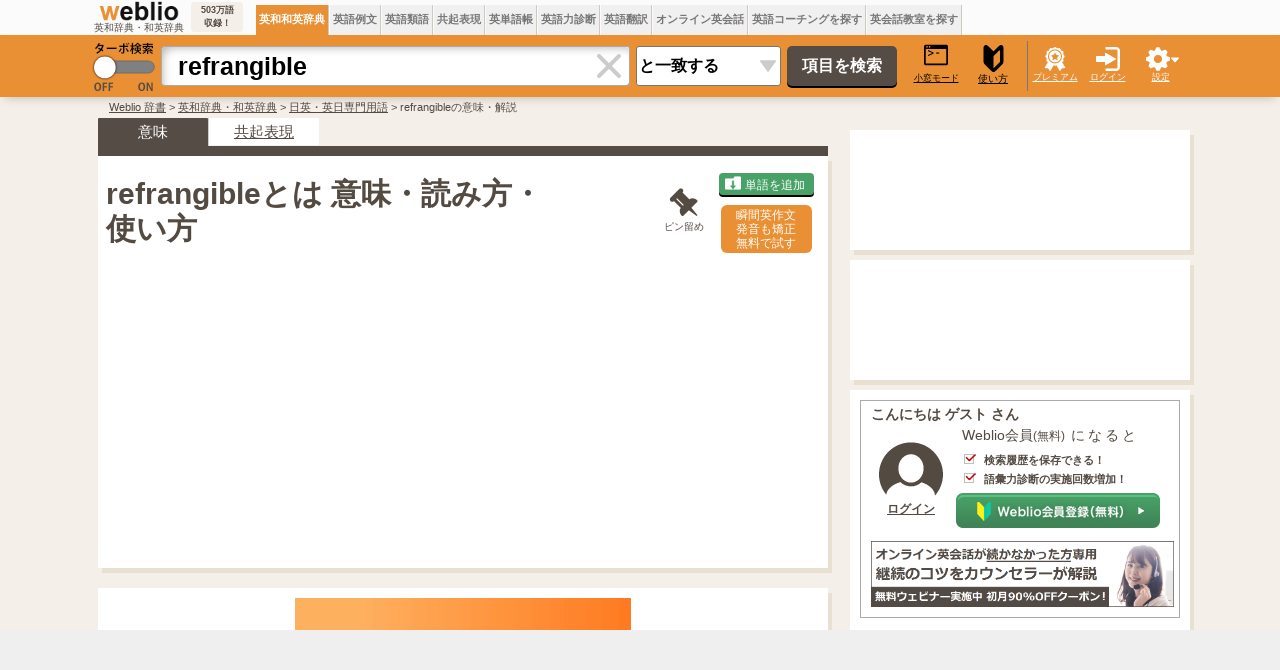

--- FILE ---
content_type: text/html; charset=utf-8
request_url: https://www.google.com/recaptcha/api2/aframe
body_size: 268
content:
<!DOCTYPE HTML><html><head><meta http-equiv="content-type" content="text/html; charset=UTF-8"></head><body><script nonce="qJrGs1GsIGQKBZdobWOBPA">/** Anti-fraud and anti-abuse applications only. See google.com/recaptcha */ try{var clients={'sodar':'https://pagead2.googlesyndication.com/pagead/sodar?'};window.addEventListener("message",function(a){try{if(a.source===window.parent){var b=JSON.parse(a.data);var c=clients[b['id']];if(c){var d=document.createElement('img');d.src=c+b['params']+'&rc='+(localStorage.getItem("rc::a")?sessionStorage.getItem("rc::b"):"");window.document.body.appendChild(d);sessionStorage.setItem("rc::e",parseInt(sessionStorage.getItem("rc::e")||0)+1);localStorage.setItem("rc::h",'1768418361877');}}}catch(b){}});window.parent.postMessage("_grecaptcha_ready", "*");}catch(b){}</script></body></html>

--- FILE ---
content_type: application/javascript; charset=utf-8
request_url: https://fundingchoicesmessages.google.com/f/AGSKWxVejkL8my25r0Wd1M4rexeo-YmmlM3EXKpseNHPNsEArvv3xoxJPjF8suvsShIpacseVcRaBuNYOgHGR2IncrVkld2l-5W8AX0y8DHRDvMvSzHdbYrGwNvhF4D53HhMzriCcHayIdhs0VIdHg9VYayRdPImm9vEJ3vXiWDpMlO_fOVEfuoVfGe3sv-e/_Beitrag/))_500x440.-sponsor-ad./td-ads-/728_90_
body_size: -1288
content:
window['d5ace696-947d-41cd-809b-8f95d4f2a91a'] = true;

--- FILE ---
content_type: application/javascript
request_url: https://flux-cdn.com/client/weblio/weblio-ejje.min.js
body_size: 160564
content:
(()=>{window.d2c=window.d2c||{},window.d2c.nidan=window.d2c.nidan||{tasks:Array(),getId:function(e){this.tasks.push(e)}},window.d2c.nidan.domain="js.api.nidan.d2c.ne.jp";var e=document.createElement("script");e.src="https://cdn.nidan.d2c.ne.jp/1.0/index.js",e.async="true",document.head.appendChild(e),window.d2c.nidan.getId(()=>{window.d2c.nidan.getIds((e,t)=>{var r=pbjs.getConfig("userSync.userIds")||[];let i=r.find(e=>"pubProvidedId"===e.name&&1===e.bidders.length&&e.bidders.includes("allox"));i||(i={name:"pubProvidedId",bidders:["allox"],params:{eids:[]}},r.push(i)),i.params.eids.push({source:"docomo.ne.jp",uids:[{id:e,atype:3,ext:{stype:"ppuid"}},{id:t,atype:1,ext:{stype:"ppuid"}}]}),pbjs.setConfig({userSync:{userIds:r}}),pbjs.refreshUserIds({submoduleNames:["pubProvidedId"]})})})})(),window.pbjs=window.pbjs||{},window.pbjs.que=window.pbjs.que||[],window.googletag=window.googletag||{},window.googletag.cmd=window.googletag.cmd||[];var pbFlux=pbFlux||{},prebidBidder=(pbFlux.pbjsGlobalName="pbjs",pbFlux.importTag=function(e){var t=document.createElement("script");t.setAttribute("type","text/javascript"),t.setAttribute("async","async"),t.setAttribute("src",e),document.getElementsByTagName("head")[0].appendChild(t)},pbFlux.getPbjsInstance=function(){var e=window.pbjs;return e.requestBids&&e.setConfig?e:void 0},window.ID5EspConfig={partnerId:747},["https://btloader.com/tag?o=5727730570625024&upapi=true"].forEach(function(e){pbFlux.importTag(e)}),pbFlux.bidderSettings={standard:{storageAllowed:!0}},[].forEach(function(t){pbFlux.bidderSettings[t.bidder]={bidCpmAdjustment:function(e){return e*t.rate}}}),pbFlux.analytics={id:"848",config:{plugins:["prebid-analytics"]}},pbFlux.aliasBidders=[],pbFlux.bidderTimeout=pbFlux.bidderTimeout||2e3,pbFlux.bidSurge={},pbFlux.oneTag={},pbFlux.novatiqAuctionDelay=0,pbFlux.topics={},pbFlux.info={version:"1.0.0",filename:"weblio/weblio-ejje.min.js",type:["adagio","blockThrough"],pbjs_version:"9.37.0",is_exceptional:!1,is_auto:!0,bidders:["adagio","adgeneration","aja","allox","appnexus","criteo","fluct","gmossp","gumgum","ix","logicad","microad","openx","pubmatic","richaudience","rtbhouse","rubicon","sparteo","teads","unicorn","yieldone"],user_ids:["criteo","id5Id","identityLink","imuid","pairId","sharedId"],updated:"2025-09-24-04-08-00",client_id:1,publisher_id:848,rtd:["adagio"],dataharbor:{enable:null},tag_version:23},pbFlux.dataharbor={keyName:"_flux_dataharbor",status:-1,enumStatus:{ON:1,OFF:0,NO_SET:-1},enablePercent:95,userIds:[{name:"sharedId",params:{syncTime:60},storage:{name:"sharedid",type:"cookie",expires:28}},{name:"pairId",params:{liveramp:{storageKey:"_lr_pairId"}}},{name:"imuid",params:{cid:1008852}},{name:"identityLink",params:{pid:"14260"},storage:{type:"cookie",name:"idl_env",expires:30,refreshInSeconds:1800}},{name:"id5Id",params:{partner:747},storage:{type:"html5",name:"id5id",expires:90,refreshInSeconds:28800}},{name:"criteo"}],init:function(){pbFlux.dataharbor.status=pbFlux.dataharbor.getStatus(),-1===[pbFlux.dataharbor.enumStatus.ON,pbFlux.dataharbor.enumStatus.OFF].indexOf(pbFlux.dataharbor.status)&&(pbFlux.dataharbor.status=100*Math.random()<=pbFlux.dataharbor.enablePercent?pbFlux.dataharbor.enumStatus.ON:pbFlux.dataharbor.enumStatus.OFF),pbFlux.info.dataharbor.enable=pbFlux.dataharbor.status===pbFlux.dataharbor.enumStatus.ON,pbFlux.dataharbor.setCookie(pbFlux.dataharbor.status)},getStatus:function(){var t=pbFlux.dataharbor.enumStatus.NO_SET,e=document.cookie.split(";"),r=pbFlux.dataharbor.keyName+"=";return e.forEach(function(e){0===e.trim().indexOf(r)&&(t=parseInt(e.trim().split("=")[1],10))}),t},setCookie:function(e){var t=new Date,e=(t.setTime(t.getTime()+7776e6),pbFlux.dataharbor.keyName+"="+e+"; "),t="expires="+t.toGMTString()+"; ";document.cookie=e+t+"path=/"}},pbFlux.adServerCurrency="JPY",pbFlux.priceGranularity={buckets:[{precision:2,min:1,max:2,increment:1},{precision:2,min:2,max:400,increment:2},{precision:2,min:400,max:5e3,increment:20}]},pbFlux.setBidderConfig={bidders:["aja","adgeneration","appnexus","logicad","rtbhouse","adagio","criteo","allox","sparteo","ix","unicorn","richaudience"],config:{schain:{config:{ver:"1.0",complete:1,nodes:[{asi:"flux-g.com",sid:"1",hp:1}]},validation:"relaxed"},readOnePlusXId:!1,useProfileApi:!1}},pbFlux.setOemBidderConfig={},pbFlux.mediaBidderConfig={},pbFlux.config={priceGranularity:pbFlux.priceGranularity,enableSendAllBids:!1,currency:{adServerCurrency:pbFlux.adServerCurrency,conversionRateFile:"https://cdn.jsdelivr.net/gh/prebid/currency-file@1/latest.json",defaultRates:{USD:{JPY:155,TWD:32.13},JPY:{TWD:.2144,USD:.0064}}},userSync:{iframeEnabled:!0,pixelEnabled:!0,filterSettings:{all:{bidders:"*",filter:"include"}},auctionDelay:pbFlux.novatiqAuctionDelay,topics:pbFlux.topics},useBidCache:!0,bidderTimeout:pbFlux.bidderTimeout,auctionOptions:{secondaryBidders:[]},enableTIDs:!0,rubicon:{singleRequest:!0},fledgeForGpt:{enabled:!0,defaultForSlots:1}},pbFlux.config.realTimeData={dataProviders:[{name:"adagio",params:{organizationId:"1044",site:"ejje-weblio-jp"}}],auctionDelay:0},pbFlux.config.bigRichmedia={},pbFlux.enableAnalytics=[{provider:"atsAnalytics",options:{pid:"14260"}}],pbFlux.isFn=function(e){return"[object Function]"===Object.prototype.toString.call(e)},pbFlux.beforeInit=function(){},pbFlux.runCommand=function(){window.pbjs.processQueue()},pbFlux.init=function(){pbFlux.dataharbor.init(),pbFlux.dataharbor.status===pbFlux.dataharbor.enumStatus.ON&&(pbFlux.config.userSync.userIds=pbFlux.dataharbor.userIds),pbjs.setConfig(pbFlux.config),pbFlux.aliasBidders&&pbFlux.aliasBidders.forEach(function(e){pbjs.aliasBidder(e.bidder,e.key)}),pbFlux.enableAnalytics.length&&pbjs.enableAnalytics(pbFlux.enableAnalytics),pbFlux.bidderSettings&&(pbjs.bidderSettings=pbFlux.bidderSettings),pbFlux.setBidderConfig&&0<Object.keys(pbFlux.setBidderConfig).length&&pbjs.setBidderConfig(pbFlux.setBidderConfig),pbFlux.setOemBidderConfig&&0<Object.keys(pbFlux.setOemBidderConfig).length&&pbjs.mergeBidderConfig(pbFlux.setOemBidderConfig),pbFlux.mediaBidderConfig&&0<Object.keys(pbFlux.mediaBidderConfig).length&&pbjs.mergeBidderConfig(pbFlux.mediaBidderConfig)},pbFlux.prebidBidder=function(e){googletag.cmd.push(function(){function i(){e||(e=!0,window.fluxtag?(fluxtag.readyBids&&(fluxtag.readyBids.prebid=!0),fluxtag.launchAdServer&&pbFlux.isFn(fluxtag.launchAdServer())&&fluxtag.launchAdServer()):(window.readyBids&&(readyBids.prebid=!0),window.launchAdServer&&launchAdServer()))}var e=!1;pbjs.que.push(function(){const t=[];googletag.pubads().getSlots().forEach(function(e){t.push({divId:e.getSlotElementId(),unitPath:e.getAdUnitPath()})});var e=pbFlux.getUnits(t),r=[];pbjs.adUnits.forEach(function(e){r.push(e.code)}),r.forEach(function(e){pbjs.removeAdUnit(e)}),pbjs.addAdUnits(e),pbjs.requestBids({bidsBackHandler:i})})})},pbFlux.prebidBidder);pbFlux.refresh=function(e){var t=e.lines.map(function(e){return{unitPath:e.code,divId:e.id}}),r=e.callback,i=e.timeout||2e3;pbjs.que.push(function(){pbjs.requestBids({timeout:i,adUnits:pbFlux.getUnits(t),bidsBackHandler:function(){r()}})})},pbFlux.getUnits=function(e){const a=[],o=window.innerWidth;return e.forEach(function(n){var e=pbFlux.allUnits[n.unitPath]||pbFlux.allUnits[n.divId];e&&e.forEach(function(e){var t,r,i=Object.assign({},e);i.code=n.divId,(!e.unitGroup||(t=e.unitGroup.min[0],r="*"!==e.unitGroup.max[0]?e.unitGroup.max[0]:1e4,t<=o&&o<r))&&a.push({code:i.code,mediaTypes:e.mediaTypes,bids:e.bids,ortb2Imp:e.ortb2Imp})})}),a},pbFlux.requestBids=function(e){var t=e.adUnits,r=e.bidsBackHandler,i=e.timeout||2e3,n=pbFlux.getUnits(t);pbjs.que.push(function(){pbjs.requestBids({adUnits:n,bidsBackHandler:r,timeout:i})})},pbFlux.allUnits={"/2211331/Weblio_translate_result_336_280":[{code:"",mediaTypes:{banner:{sizes:[[300,250],[336,280]]}},bids:[{bidder:"yieldone",params:{placementId:"70949"}},{bidder:"sparteo",params:{networkId:"2904f197-e3ef-4e55-a5cc-9d6bf7a94311",custom:"/2211331/Weblio_translate_result_336_280"}},{bidder:"rubicon",params:{accountId:"14018",siteId:"272122",zoneId:"1353952",sizes:[16]}},{bidder:"rtbhouse",params:{region:"prebid-asia",publisherId:"f2WVh23hD6W15EaRR8q4"}},{bidder:"richaudience",params:{pid:"u21Ip7os1T",supplyType:"site"}},{bidder:"pubmatic",params:{adSlot:"2243954",publisherId:"156601"}},{bidder:"openx",params:{delDomain:"weblio-d.openx.net",unit:"540997883"}},{bidder:"ix",params:{siteId:"609336"}},{bidder:"fluct",params:{groupId:"1000128394",tagId:"31396:1000220527",dfpUnitCode:"/2211331/Weblio_translate_result_336_280"}},{bidder:"appnexus",params:{placementId:16774117,usePaymentRule:!0}},{bidder:"adgeneration",params:{id:"87441"}},{bidder:"adagio",params:{organizationId:"1044",site:"translate-weblio-jp"}}],ortb2Imp:{ext:{data:{divId:"div-gpt-ad-1551427319685-0",placement:"translate-weblio-jp_3"}}}}],"/2211331/Weblio_translate_result2_336_280":[{code:"",mediaTypes:{banner:{sizes:[[336,280]]}},bids:[{bidder:"yieldone",params:{placementId:"70950"}},{bidder:"sparteo",params:{networkId:"2904f197-e3ef-4e55-a5cc-9d6bf7a94311",custom:"/2211331/Weblio_translate_result2_336_280"}},{bidder:"rubicon",params:{accountId:"14018",siteId:"272122",zoneId:"1353954",sizes:[16]}},{bidder:"rtbhouse",params:{region:"prebid-asia",publisherId:"f2WVh23hD6W15EaRR8q4"}},{bidder:"pubmatic",params:{adSlot:"2243955",publisherId:"156601"}},{bidder:"openx",params:{delDomain:"weblio-d.openx.net",unit:"540997850"}},{bidder:"microad",params:{spot:"e530eff3390e754cf988ba6920b13cc3"}},{bidder:"logicad",params:{tid:"7n3y"}},{bidder:"ix",params:{siteId:"609337"}},{bidder:"appnexus",params:{placementId:16774120,usePaymentRule:!0}},{bidder:"adgeneration",params:{id:"87442"}},{bidder:"adagio",params:{organizationId:"1044",site:"translate-weblio-jp"}}],ortb2Imp:{ext:{data:{divId:"div-gpt-ad-1553667759684-0",placement:"translate-weblio-jp_4"}}}}],"/2211331/Weblio_translate_RightTop_300_600":[{code:"",mediaTypes:{banner:{sizes:[[300,600]]}},bids:[{bidder:"yieldone",params:{placementId:"70948"}},{bidder:"teads",params:{placementId:129786,pageId:119652}},{bidder:"sparteo",params:{networkId:"2904f197-e3ef-4e55-a5cc-9d6bf7a94311",custom:"/2211331/Weblio_translate_RightTop_300_600"}},{bidder:"rubicon",params:{accountId:"14018",siteId:"272122",zoneId:"1353944",sizes:[10]}},{bidder:"rtbhouse",params:{region:"prebid-asia",publisherId:"f2WVh23hD6W15EaRR8q4"}},{bidder:"richaudience",params:{pid:"OUNMKOj3rn",supplyType:"site"}},{bidder:"pubmatic",params:{adSlot:"2243953",publisherId:"156601"}},{bidder:"openx",params:{delDomain:"weblio-d.openx.net",unit:"540997882"}},{bidder:"microad",params:{spot:"e77d0e7c8096b40f21c94c22d7a95899"}},{bidder:"logicad",params:{tid:"ba9w"}},{bidder:"ix",params:{siteId:"609335"}},{bidder:"appnexus",params:{placementId:16774115,usePaymentRule:!0}},{bidder:"adgeneration",params:{id:"87440"}},{bidder:"adagio",params:{organizationId:"1044",site:"translate-weblio-jp"}}],ortb2Imp:{ext:{data:{divId:"div-gpt-ad-1539696396825-0",placement:"translate-weblio-jp_2"}}}}],"/2211331/Weblio_sp_ejje_sentence_Middle_300_250":[{code:"",mediaTypes:{banner:{sizes:[[300,250],[336,280]]}},bids:[{bidder:"yieldone",params:{placementId:"97546"}},{bidder:"sparteo",params:{networkId:"2904f197-e3ef-4e55-a5cc-9d6bf7a94311",custom:"/2211331/Weblio_sp_ejje_sentence_Middle_300_250"}},{bidder:"rubicon",params:{accountId:"14018",siteId:"309390",zoneId:"1767462",sizes:[15,16]}},{bidder:"rtbhouse",params:{region:"prebid-asia",publisherId:"f2WVh23hD6W15EaRR8q4"}},{bidder:"pubmatic",params:{adSlot:"2160437",publisherId:"156601"}},{bidder:"openx",params:{delDomain:"weblio-d.openx.net",unit:"541162341"}},{bidder:"microad",params:{spot:"2aac1fc7d2f0a758a01852a0af708896"}},{bidder:"logicad",params:{tid:"ojEN"}},{bidder:"criteo",params:{zoneId:1523489,uid:432319}},{bidder:"appnexus",params:{placementId:19647416,usePaymentRule:!0}},{bidder:"allox",params:{placementId:"160f5385ZnfV"}},{bidder:"aja",params:{asi:"1JoTQUMGg"}},{bidder:"adgeneration",params:{id:"117898"}},{bidder:"adagio",params:{organizationId:"1044",site:"ejje-weblio-jp"}}],ortb2Imp:{ext:{data:{divId:"div-gpt-ad-1543492588686-0",placement:"div-gpt-ad-1543492588686-0"}}}}],"/2211331/Weblio_sp_ejje_sentence_Middle2_300_250":[{code:"",mediaTypes:{banner:{sizes:[[300,250],[336,280]]}},bids:[{bidder:"yieldone",params:{placementId:"97547"}},{bidder:"sparteo",params:{networkId:"2904f197-e3ef-4e55-a5cc-9d6bf7a94311",custom:"/2211331/Weblio_sp_ejje_sentence_Middle2_300_250"}},{bidder:"rubicon",params:{accountId:"14018",siteId:"309390",zoneId:"1767464",sizes:[15,16]}},{bidder:"rtbhouse",params:{region:"prebid-asia",publisherId:"f2WVh23hD6W15EaRR8q4"}},{bidder:"pubmatic",params:{adSlot:"2160438",publisherId:"156601"}},{bidder:"openx",params:{delDomain:"weblio-d.openx.net",unit:"541162342"}},{bidder:"logicad",params:{tid:"jzBL"}},{bidder:"criteo",params:{zoneId:1523490,uid:432323}},{bidder:"appnexus",params:{placementId:19647417,usePaymentRule:!0}},{bidder:"allox",params:{placementId:"86b04e14ecrc"}},{bidder:"aja",params:{asi:"ZVlywUGGg"}},{bidder:"adgeneration",params:{id:"117899"}},{bidder:"adagio",params:{organizationId:"1044",site:"ejje-weblio-jp"}}],ortb2Imp:{ext:{data:{divId:"div-gpt-ad-1543493082696-0",placement:"div-gpt-ad-1543493082696-0"}}}}],"/2211331/Weblio_sp_ejje_overlay_320x50":[{code:"",mediaTypes:{banner:{sizes:[[320,50]]}},bids:[{bidder:"unicorn",params:{accountId:191817,placementId:"Weblio_sp_ejje_overlay_320x50",mediaId:"ejje.weblio.jp",publisherId:2211331}},{bidder:"sparteo",params:{networkId:"2904f197-e3ef-4e55-a5cc-9d6bf7a94311",custom:"/2211331/Weblio_sp_ejje_overlay_320x50"}},{bidder:"rtbhouse",params:{region:"prebid-asia",publisherId:"f2WVh23hD6W15EaRR8q4"}},{bidder:"logicad",params:{tid:"e4L2"}},{bidder:"ix",params:{siteId:"909088"}},{bidder:"appnexus",params:{placementId:28113560,usePaymentRule:!0}},{bidder:"allox",params:{placementId:"9fab7f55uGDi"}},{bidder:"aja",params:{asi:"vyvvjn2xk"}},{bidder:"adgeneration",params:{id:"171528"}},{bidder:"adagio",params:{organizationId:"1044",site:"ejje-weblio-jp"}}],ortb2Imp:{ext:{data:{divId:"div-gpt-ad-1665460528780-0",placement:"div-gpt-ad-1665460528780-0"}}}}],"/2211331/Weblio_sp_ejje_overlay_320x100_android":[{code:"",mediaTypes:{banner:{sizes:[[320,100]]}},bids:[{bidder:"unicorn",params:{accountId:191817,placementId:"div-gpt-ad-1657796339557-0",mediaId:"ejje.weblio.jp",publisherId:2211331}},{bidder:"sparteo",params:{networkId:"2904f197-e3ef-4e55-a5cc-9d6bf7a94311",custom:"/2211331/Weblio_sp_ejje_overlay_320x100_android"}},{bidder:"rtbhouse",params:{region:"prebid-asia",publisherId:"f2WVh23hD6W15EaRR8q4"}},{bidder:"ix",params:{siteId:"857963"}},{bidder:"appnexus",params:{placementId:26778915,usePaymentRule:!0}},{bidder:"allox",params:{placementId:"0f1462c4RX9m"}},{bidder:"aja",params:{asi:"MvU43Pjfj"}},{bidder:"adgeneration",params:{id:"165114"}},{bidder:"adagio",params:{organizationId:"1044",site:"ejje-weblio-jp"}}],ortb2Imp:{ext:{data:{divId:"div-gpt-ad-1657796339557-0",placement:"div-gpt-ad-1657796339557-0"}}}}],"/2211331/Weblio_sp_ejje_overlay_320x100":[{code:"",mediaTypes:{banner:{sizes:[[320,100]]}},bids:[{bidder:"unicorn",params:{accountId:191817,placementId:"Weblio_sp_ejje_overlay_320x100",mediaId:"www.weblio.jp",publisherId:2211331}},{bidder:"sparteo",params:{networkId:"2904f197-e3ef-4e55-a5cc-9d6bf7a94311",custom:"/2211331/Weblio_sp_ejje_overlay_320x100"}},{bidder:"rtbhouse",params:{region:"prebid-asia",publisherId:"f2WVh23hD6W15EaRR8q4"}},{bidder:"richaudience",params:{pid:"Qx3rzefnv9",supplyType:"site"}},{bidder:"logicad",params:{tid:"Ezjp"}},{bidder:"ix",params:{siteId:"1008389"}},{bidder:"criteo",params:{zoneId:1762004,uid:435178}},{bidder:"appnexus",params:{placementId:30447526,usePaymentRule:!0}},{bidder:"allox",params:{placementId:"f8e68a849cOT"}},{bidder:"aja",params:{asi:"KxwhH42Eo"}},{bidder:"adgeneration",params:{id:"184797"}},{bidder:"adagio",params:{organizationId:"1044",site:"ejje-weblio-jp"}}],ortb2Imp:{ext:{data:{divId:"div-gpt-ad-1688715217878-0",placement:"div-gpt-ad-1688715217878-0"}}}}],"/2211331/Weblio_sp_ejje_overlay1_320x50":[{code:"",mediaTypes:{banner:{sizes:[[320,50]]}},bids:[{bidder:"unicorn",params:{accountId:191817,placementId:"Weblio_sp_ejje_overlay_320x50",mediaId:"ejje.weblio.jp",publisherId:2211331}},{bidder:"sparteo",params:{networkId:"2904f197-e3ef-4e55-a5cc-9d6bf7a94311",custom:"/2211331/Weblio_sp_ejje_overlay1_320x50"}},{bidder:"rtbhouse",params:{region:"prebid-asia",publisherId:"f2WVh23hD6W15EaRR8q4"}},{bidder:"logicad",params:{tid:"e4L2"}},{bidder:"ix",params:{siteId:"909088"}},{bidder:"criteo",params:{zoneId:1697796,uid:435166}},{bidder:"appnexus",params:{placementId:28113560,usePaymentRule:!0}},{bidder:"allox",params:{placementId:"61efdb3eseUk"}},{bidder:"adagio",params:{organizationId:"1044",site:"ejje-weblio-jp"}}],ortb2Imp:{ext:{data:{divId:"div-gpt-ad-1678784452543-0",placement:"div-gpt-ad-1665460528780-0"}}}}],"/2211331/Weblio_sp_ejje_extra_300x250":[{code:"",mediaTypes:{banner:{sizes:[[300,250],[336,280]]}},bids:[{bidder:"unicorn",params:{accountId:191817,placementId:"Weblio_sp_ejje_extra_300x250",mediaId:"www.weblio.jp",publisherId:2211331}},{bidder:"sparteo",params:{networkId:"2904f197-e3ef-4e55-a5cc-9d6bf7a94311",custom:"/2211331/Weblio_sp_ejje_extra_300x250"}},{bidder:"rtbhouse",params:{region:"prebid-asia",publisherId:"f2WVh23hD6W15EaRR8q4"}},{bidder:"richaudience",params:{pid:"8Vwxv6Edhf",supplyType:"site"}},{bidder:"logicad",params:{tid:"B2rv"}},{bidder:"ix",params:{siteId:"1204277"}},{bidder:"appnexus",params:{placementId:35579729,usePaymentRule:!0}},{bidder:"allox",params:{placementId:"e5b56791LPcn"}},{bidder:"aja",params:{asi:"kvisr7ihq"}},{bidder:"adgeneration",params:{id:"212718"}},{bidder:"adagio",params:{organizationId:"1044",site:"ejje-weblio-jp"}}],ortb2Imp:{ext:{data:{divId:"div-gpt-ad-1744616239539-0",placement:"div-gpt-ad-1744616239539-0"}}}}],"/2211331/Weblio_sp_ejje_Header2_300x250":[{code:"",mediaTypes:{banner:{sizes:[[300,250],[336,280]]}},bids:[{bidder:"unicorn",params:{accountId:191817,placementId:"Weblio_sp_ejje_Header2_300x250",mediaId:"ejje.weblio.jp",publisherId:2211331}},{bidder:"sparteo",params:{networkId:"2904f197-e3ef-4e55-a5cc-9d6bf7a94311",custom:"/2211331/Weblio_sp_ejje_Header2_300x250"}},{bidder:"rtbhouse",params:{region:"prebid-asia",publisherId:"f2WVh23hD6W15EaRR8q4"}},{bidder:"ix",params:{siteId:"852174"}},{bidder:"appnexus",params:{placementId:26571735,usePaymentRule:!0}},{bidder:"allox",params:{placementId:"e11a03e84bZu"}},{bidder:"aja",params:{asi:"v1rhzwcfQ"}},{bidder:"adagio",params:{organizationId:"1044",site:"ejje-weblio-jp"}}],ortb2Imp:{ext:{data:{divId:"div-gpt-ad-1656499018049-0",placement:"div-gpt-ad-1656499018049-0"}}}}],"/2211331/Weblio_sp_ejje_Footer2_300x250":[{code:"",mediaTypes:{banner:{sizes:[[300,250],[336,280]]}},bids:[{bidder:"unicorn",params:{accountId:191817,placementId:"Weblio_sp_ejje_Footer2_300x250",mediaId:"ejje.weblio.jp",publisherId:2211331}},{bidder:"sparteo",params:{networkId:"2904f197-e3ef-4e55-a5cc-9d6bf7a94311",custom:"/2211331/Weblio_sp_ejje_Footer2_300x250"}},{bidder:"rtbhouse",params:{region:"prebid-asia",publisherId:"f2WVh23hD6W15EaRR8q4"}},{bidder:"ix",params:{siteId:"852173"}},{bidder:"criteo",params:{zoneId:1675796,uid:435162}},{bidder:"appnexus",params:{placementId:26571736,usePaymentRule:!0}},{bidder:"allox",params:{placementId:"78135252vWZ0"}},{bidder:"aja",params:{asi:"kNwYmNloA"}},{bidder:"adagio",params:{organizationId:"1044",site:"ejje-weblio-jp"}}],ortb2Imp:{ext:{data:{divId:"div-gpt-ad-1656499058573-0",placement:"div-gpt-ad-1656499058573-0"}}}}],"/2211331/Weblio_sp_ejje_5thdict_300x250":[{code:"",mediaTypes:{banner:{sizes:[[300,250],[336,280]]}},bids:[{bidder:"unicorn",params:{accountId:191817,placementId:"Weblio_sp_ejje_5thdict_300x250",mediaId:"ejje.weblio.jp",publisherId:2211331}},{bidder:"sparteo",params:{networkId:"2904f197-e3ef-4e55-a5cc-9d6bf7a94311",custom:"/2211331/Weblio_sp_ejje_5thdict_300x250"}},{bidder:"rtbhouse",params:{region:"prebid-asia",publisherId:"f2WVh23hD6W15EaRR8q4"}},{bidder:"logicad",params:{tid:"A44r"}},{bidder:"ix",params:{siteId:"942468"}},{bidder:"criteo",params:{zoneId:1714538,uid:435174}},{bidder:"appnexus",params:{placementId:29098391,usePaymentRule:!0}},{bidder:"allox",params:{placementId:"16e8eba8WIbP"}},{bidder:"aja",params:{asi:"fkRDfMbQp"}},{bidder:"adgeneration",params:{id:"174445"}},{bidder:"adagio",params:{organizationId:"1044",site:"ejje-weblio-jp"}}],ortb2Imp:{ext:{data:{divId:"div-gpt-ad-1675221205228-0",placement:"div-gpt-ad-1675221205228-0"}}}}],"/2211331/Weblio_sp_ejje_4thdict_300x250":[{code:"",mediaTypes:{banner:{sizes:[[300,250],[336,280]]}},bids:[{bidder:"unicorn",params:{accountId:191817,placementId:"Weblio_sp_ejje_4thdict_300x250",mediaId:"ejje.weblio.jp",publisherId:2211331}},{bidder:"sparteo",params:{networkId:"2904f197-e3ef-4e55-a5cc-9d6bf7a94311",custom:"/2211331/Weblio_sp_ejje_4thdict_300x250"}},{bidder:"rtbhouse",params:{region:"prebid-asia",publisherId:"f2WVh23hD6W15EaRR8q4"}},{bidder:"logicad",params:{tid:"rxxz"}},{bidder:"ix",params:{siteId:"942467"}},{bidder:"criteo",params:{zoneId:1714537,uid:435170}},{bidder:"appnexus",params:{placementId:29098390,usePaymentRule:!0}},{bidder:"allox",params:{placementId:"e8ac4fc3NX1B"}},{bidder:"aja",params:{asi:"CPRvhoXG4"}},{bidder:"adgeneration",params:{id:"174444"}},{bidder:"adagio",params:{organizationId:"1044",site:"ejje-weblio-jp"}}],ortb2Imp:{ext:{data:{divId:"div-gpt-ad-1675221171883-0",placement:"div-gpt-ad-1675221171883-0"}}}}],"/2211331/Weblio_sp_ejje_3rddict_300x250":[{code:"",mediaTypes:{banner:{sizes:[[300,250],[336,280]]}},bids:[{bidder:"yieldone",params:{placementId:"142701"}},{bidder:"unicorn",params:{accountId:191817,placementId:"Weblio_sp_ejje_3rddict_300x250",mediaId:"www.weblio.jp",publisherId:2211331}},{bidder:"sparteo",params:{networkId:"2904f197-e3ef-4e55-a5cc-9d6bf7a94311",custom:"/2211331/Weblio_sp_ejje_3rddict_300x250"}},{bidder:"rtbhouse",params:{region:"prebid-asia",publisherId:"f2WVh23hD6W15EaRR8q4"}},{bidder:"logicad",params:{tid:"J63K"}},{bidder:"ix",params:{siteId:"952316"}},{bidder:"criteo",params:{zoneId:1633774,uid:435154}},{bidder:"appnexus",params:{placementId:24364977,usePaymentRule:!0}},{bidder:"allox",params:{placementId:"0879a6ddmrJm"}},{bidder:"aja",params:{asi:"uX8NKwJc7"}},{bidder:"adgeneration",params:{id:"151811"}},{bidder:"adagio",params:{organizationId:"1044",site:"ejje-weblio-jp"}}],ortb2Imp:{ext:{data:{divId:"div-gpt-ad-1642570690448-0",placement:"div-gpt-ad-1642570690448-0"}}}}],"/2211331/Weblio_sp_ejje_2nddict_300x250":[{code:"",mediaTypes:{banner:{sizes:[[300,250],[336,280]]}},bids:[{bidder:"yieldone",params:{placementId:"142700"}},{bidder:"unicorn",params:{accountId:191817,placementId:"Weblio_sp_ejje_2nddict_300x250",mediaId:"www.weblio.jp",publisherId:2211331}},{bidder:"sparteo",params:{networkId:"2904f197-e3ef-4e55-a5cc-9d6bf7a94311",custom:"/2211331/Weblio_sp_ejje_2nddict_300x250"}},{bidder:"rtbhouse",params:{region:"prebid-asia",publisherId:"f2WVh23hD6W15EaRR8q4"}},{bidder:"logicad",params:{tid:"1L4d"}},{bidder:"ix",params:{siteId:"952315"}},{bidder:"criteo",params:{zoneId:1633773,uid:435150}},{bidder:"appnexus",params:{placementId:24364973,usePaymentRule:!0}},{bidder:"allox",params:{placementId:"7f7e964bnknr"}},{bidder:"aja",params:{asi:"mr8BWV0eo"}},{bidder:"adgeneration",params:{id:"151810"}},{bidder:"adagio",params:{organizationId:"1044",site:"ejje-weblio-jp"}}],ortb2Imp:{ext:{data:{divId:"div-gpt-ad-1642570593486-0",placement:"div-gpt-ad-1642570593486-0"}}}}],"/2211331/Weblio_sp_ejje_2nddict2_300x250":[{code:"",mediaTypes:{banner:{sizes:[[300,250],[336,280]]}},bids:[{bidder:"yieldone",params:{placementId:"143919"}},{bidder:"unicorn",params:{accountId:191817,placementId:"Weblio_sp_ejje_2nddict2_300x250",mediaId:"www.weblio.jp",publisherId:2211331}},{bidder:"sparteo",params:{networkId:"2904f197-e3ef-4e55-a5cc-9d6bf7a94311",custom:"/2211331/Weblio_sp_ejje_2nddict2_300x250"}},{bidder:"rubicon",params:{accountId:"14018",siteId:"309390",zoneId:"2359156"}},{bidder:"rtbhouse",params:{region:"prebid-asia",publisherId:"f2WVh23hD6W15EaRR8q4"}},{bidder:"pubmatic",params:{adSlot:"4366011",publisherId:"156601"}},{bidder:"logicad",params:{tid:"dWQn"}},{bidder:"ix",params:{siteId:"780610"}},{bidder:"criteo",params:{zoneId:1636366,uid:435158}},{bidder:"appnexus",params:{placementId:24364986,usePaymentRule:!0}},{bidder:"allox",params:{placementId:"961d337eZT0M"}},{bidder:"aja",params:{asi:"3xGN28jje"}},{bidder:"adgeneration",params:{id:"152991"}},{bidder:"adagio",params:{organizationId:"1044",site:"ejje-weblio-jp"}}],ortb2Imp:{ext:{data:{divId:"div-gpt-ad-1644917802723-0",placement:"div-gpt-ad-1644917802723-0"}}}}],"/2211331/Weblio_sp_ejje_1stdict_300x250":[{code:"",mediaTypes:{banner:{sizes:[[300,250],[336,280]]}},bids:[{bidder:"yieldone",params:{placementId:"142698"}},{bidder:"unicorn",params:{accountId:191817,placementId:"Weblio_sp_ejje_1stdict_300x250",mediaId:"www.weblio.jp",publisherId:2211331}},{bidder:"sparteo",params:{networkId:"2904f197-e3ef-4e55-a5cc-9d6bf7a94311",custom:"/2211331/Weblio_sp_ejje_1stdict_300x250"}},{bidder:"rtbhouse",params:{region:"prebid-asia",publisherId:"f2WVh23hD6W15EaRR8q4"}},{bidder:"logicad",params:{tid:"e2Ep"}},{bidder:"ix",params:{siteId:"952313"}},{bidder:"gmossp",params:{sid:"g943375"}},{bidder:"criteo",params:{zoneId:1633771,uid:435142}},{bidder:"appnexus",params:{placementId:24364967,usePaymentRule:!0}},{bidder:"allox",params:{placementId:"9170f767mI1r"}},{bidder:"aja",params:{asi:"sQUFlClEF"}},{bidder:"adgeneration",params:{id:"151808"}},{bidder:"adagio",params:{organizationId:"1044",site:"ejje-weblio-jp"}}],ortb2Imp:{ext:{data:{divId:"div-gpt-ad-1642570438673-0",placement:"div-gpt-ad-1642570438673-0"}}}}],"/2211331/Weblio_sp_ejje_1stdict2_300x250":[{code:"",mediaTypes:{banner:{sizes:[[300,250],[336,280]]}},bids:[{bidder:"yieldone",params:{placementId:"142699"}},{bidder:"unicorn",params:{accountId:191817,placementId:"Weblio_sp_ejje_1stdict2_300x250",mediaId:"www.weblio.jp",publisherId:2211331}},{bidder:"sparteo",params:{networkId:"2904f197-e3ef-4e55-a5cc-9d6bf7a94311",custom:"/2211331/Weblio_sp_ejje_1stdict2_300x250"}},{bidder:"rtbhouse",params:{region:"prebid-asia",publisherId:"f2WVh23hD6W15EaRR8q4"}},{bidder:"logicad",params:{tid:"3kMv"}},{bidder:"ix",params:{siteId:"952314"}},{bidder:"gmossp",params:{sid:"g943376"}},{bidder:"criteo",params:{zoneId:1633772,uid:435146}},{bidder:"appnexus",params:{placementId:24364971,usePaymentRule:!0}},{bidder:"allox",params:{placementId:"e677c7f1HC35"}},{bidder:"aja",params:{asi:"owQzf2kre"}},{bidder:"adgeneration",params:{id:"151809"}},{bidder:"adagio",params:{organizationId:"1044",site:"ejje-weblio-jp"}}],ortb2Imp:{ext:{data:{divId:"div-gpt-ad-1642570543567-0",placement:"div-gpt-ad-1642570543567-0"}}}}],"/2211331/Weblio_sp_ejje_1stdict2_300_250":[{code:"",mediaTypes:{banner:{sizes:[[300,250],[336,280]]}},bids:[{bidder:"yieldone",params:{placementId:"142696"}},{bidder:"sparteo",params:{networkId:"2904f197-e3ef-4e55-a5cc-9d6bf7a94311",custom:"/2211331/Weblio_sp_ejje_1stdict2_300_250"}},{bidder:"rubicon",params:{accountId:"14018",siteId:"309390",zoneId:"2359152"}},{bidder:"rtbhouse",params:{region:"prebid-asia",publisherId:"f2WVh23hD6W15EaRR8q4"}},{bidder:"pubmatic",params:{adSlot:"4366009",publisherId:"156601"}},{bidder:"logicad",params:{tid:"G3G0"}},{bidder:"appnexus",params:{placementId:24364961,usePaymentRule:!0}},{bidder:"allox",params:{placementId:"f1b77e82JlrN"}},{bidder:"aja",params:{asi:"fzljNjxFO"}},{bidder:"adgeneration",params:{id:"151806"}},{bidder:"adagio",params:{organizationId:"1044",site:"ejje-weblio-jp"}}],ortb2Imp:{ext:{data:{divId:"div-gpt-ad-1605674930972-0",placement:"div-gpt-ad-1605674930972-0"}}}}],"/2211331/Weblio_PC_translate_resultRight_336x280":[{code:"",mediaTypes:{banner:{sizes:[[336,280]]}},bids:[{bidder:"yieldone",params:{placementId:"152566"}},{bidder:"sparteo",params:{networkId:"2904f197-e3ef-4e55-a5cc-9d6bf7a94311",custom:"/2211331/Weblio_PC_translate_resultRight_336x280"}},{bidder:"rubicon",params:{accountId:"14018",siteId:"272122",zoneId:"2420776"}},{bidder:"rtbhouse",params:{region:"prebid-asia",publisherId:"f2WVh23hD6W15EaRR8q4"}},{bidder:"pubmatic",params:{adSlot:"4479318",publisherId:"156601"}},{bidder:"ix",params:{siteId:"831458"}},{bidder:"gumgum",params:{inSlot:"286826"}},{bidder:"appnexus",params:{placementId:25399643,usePaymentRule:!0}},{bidder:"aja",params:{asi:"v6BvUeIlf"}},{bidder:"adgeneration",params:{id:"161627"}},{bidder:"adagio",params:{organizationId:"1044",site:"translate-weblio-jp"}}],ortb2Imp:{ext:{data:{divId:"div-gpt-ad-1651992987533-0",placement:"translate-weblio-jp_12"}}}}],"/2211331/Weblio_PC_translate_resultLeft_336x280":[{code:"",mediaTypes:{banner:{sizes:[[300,250],[336,280]]}},bids:[{bidder:"yieldone",params:{placementId:"152564"}},{bidder:"sparteo",params:{networkId:"2904f197-e3ef-4e55-a5cc-9d6bf7a94311",custom:"/2211331/Weblio_PC_translate_resultLeft_336x280"}},{bidder:"rubicon",params:{accountId:"14018",siteId:"272122",zoneId:"2420774"}},{bidder:"rtbhouse",params:{region:"prebid-asia",publisherId:"f2WVh23hD6W15EaRR8q4"}},{bidder:"richaudience",params:{pid:"coVOucOJcE",supplyType:"site"}},{bidder:"pubmatic",params:{adSlot:"4479317",publisherId:"156601"}},{bidder:"ix",params:{siteId:"831455"}},{bidder:"gumgum",params:{inSlot:"286825"}},{bidder:"appnexus",params:{placementId:25399642,usePaymentRule:!0}},{bidder:"aja",params:{asi:"NeZolf35c"}},{bidder:"adgeneration",params:{id:"161628"}},{bidder:"adagio",params:{organizationId:"1044",site:"translate-weblio-jp"}}],ortb2Imp:{ext:{data:{divId:"div-gpt-ad-1651992960028-0",placement:"translate-weblio-jp_11"}}}}],"/2211331/Weblio_PC_translate_RightTop_300x600":[{code:"",mediaTypes:{banner:{sizes:[[300,600]]}},bids:[{bidder:"yieldone",params:{placementId:"152567"}},{bidder:"sparteo",params:{networkId:"2904f197-e3ef-4e55-a5cc-9d6bf7a94311",custom:"/2211331/Weblio_PC_translate_RightTop_300x600"}},{bidder:"rubicon",params:{accountId:"14018",siteId:"272122",zoneId:"2420778"}},{bidder:"rtbhouse",params:{region:"prebid-asia",publisherId:"f2WVh23hD6W15EaRR8q4"}},{bidder:"richaudience",params:{pid:"QIbjZyVqAr",supplyType:"site"}},{bidder:"pubmatic",params:{adSlot:"4479319",publisherId:"156601"}},{bidder:"ix",params:{siteId:"831456"}},{bidder:"gumgum",params:{inSlot:"286824"}},{bidder:"appnexus",params:{placementId:25399644,usePaymentRule:!0}},{bidder:"aja",params:{asi:"xKvWG16wP"}},{bidder:"adgeneration",params:{id:"161629"}},{bidder:"adagio",params:{organizationId:"1044",site:"translate-weblio-jp"}}],ortb2Imp:{ext:{data:{divId:"div-gpt-ad-1651993033614-0",placement:"translate-weblio-jp_13"}}}}],"/2211331/Weblio_PC_translate_Overlay_728x90":[{code:"",mediaTypes:{banner:{sizes:[[728,90]]}},bids:[{bidder:"yieldone",params:{placementId:"152568"}},{bidder:"sparteo",params:{networkId:"2904f197-e3ef-4e55-a5cc-9d6bf7a94311",custom:"/2211331/Weblio_PC_translate_Overlay_728x90"}},{bidder:"rubicon",params:{accountId:"14018",siteId:"272122",zoneId:"2420780"}},{bidder:"rtbhouse",params:{region:"prebid-asia",publisherId:"f2WVh23hD6W15EaRR8q4"}},{bidder:"richaudience",params:{pid:"BD4w0xgynf",supplyType:"site"}},{bidder:"pubmatic",params:{adSlot:"4479320",publisherId:"156601"}},{bidder:"ix",params:{siteId:"831459"}},{bidder:"gumgum",params:{inSlot:"286828"}},{bidder:"appnexus",params:{placementId:25399645,usePaymentRule:!0}},{bidder:"aja",params:{asi:"jNiCg8h0y"}},{bidder:"adgeneration",params:{id:"161630"}},{bidder:"adagio",params:{organizationId:"1044",site:"translate-weblio-jp"}}],ortb2Imp:{ext:{data:{divId:"div-gpt-ad-1651993071724-0",placement:"translate-weblio-jp_14"}}}}],"/2211331/Weblio_PC_translate_Overlay_728_90":[{code:"",mediaTypes:{banner:{sizes:[[728,90]]}},bids:[{bidder:"sparteo",params:{networkId:"2904f197-e3ef-4e55-a5cc-9d6bf7a94311",custom:"/2211331/Weblio_PC_translate_Overlay_728_90"}},{bidder:"rubicon",params:{accountId:"14018",siteId:"272122",zoneId:"2342274"}},{bidder:"rtbhouse",params:{region:"prebid-asia",publisherId:"f2WVh23hD6W15EaRR8q4"}},{bidder:"richaudience",params:{pid:"mguzA3SDaM",supplyType:"site"}},{bidder:"pubmatic",params:{adSlot:"4168331",publisherId:"156601"}},{bidder:"logicad",params:{tid:"0j8d"}},{bidder:"ix",params:{siteId:"775251"}},{bidder:"aja",params:{asi:"KU9noUd08"}},{bidder:"adgeneration",params:{id:"151813"}},{bidder:"adagio",params:{organizationId:"1044",site:"translate-weblio-jp"}}],ortb2Imp:{ext:{data:{divId:"div-gpt-ad-1599655599424-0",placement:"translate-weblio-jp_9"}}}}],"/2211331/Weblio_PC_translate_Header_728x90":[{code:"",mediaTypes:{banner:{sizes:[[728,90]]}},bids:[{bidder:"yieldone",params:{placementId:"152565"}},{bidder:"sparteo",params:{networkId:"2904f197-e3ef-4e55-a5cc-9d6bf7a94311",custom:"/2211331/Weblio_PC_translate_Header_728x90"}},{bidder:"rubicon",params:{accountId:"14018",siteId:"272122",zoneId:"2420770"}},{bidder:"rtbhouse",params:{region:"prebid-asia",publisherId:"f2WVh23hD6W15EaRR8q4"}},{bidder:"richaudience",params:{pid:"t4cir3XFcL",supplyType:"site"}},{bidder:"pubmatic",params:{adSlot:"4479316",publisherId:"156601"}},{bidder:"ix",params:{siteId:"831457"}},{bidder:"gumgum",params:{inSlot:"286827"}},{bidder:"appnexus",params:{placementId:25399641,usePaymentRule:!0}},{bidder:"aja",params:{asi:"sZqBg6HNx"}},{bidder:"adgeneration",params:{id:"161626"}},{bidder:"adagio",params:{organizationId:"1044",site:"translate-weblio-jp"}}],ortb2Imp:{ext:{data:{divId:"div-gpt-ad-1651992929384-0",placement:"translate-weblio-jp_10"}}}}],"/2211331/Weblio_PC_translate_Header_728_90":[{code:"",mediaTypes:{banner:{sizes:[[728,90]]}},bids:[{bidder:"yieldone",params:{placementId:"70947"}},{bidder:"teads",params:{placementId:129785,pageId:119651}},{bidder:"sparteo",params:{networkId:"2904f197-e3ef-4e55-a5cc-9d6bf7a94311",custom:"/2211331/Weblio_PC_translate_Header_728_90"}},{bidder:"rubicon",params:{accountId:"14018",siteId:"272122",zoneId:"1353942",sizes:[2]}},{bidder:"rtbhouse",params:{region:"prebid-asia",publisherId:"f2WVh23hD6W15EaRR8q4"}},{bidder:"richaudience",params:{pid:"G1iei32Z9K",supplyType:"site"}},{bidder:"pubmatic",params:{adSlot:"2243952",publisherId:"156601"}},{bidder:"openx",params:{delDomain:"weblio-d.openx.net",unit:"540997881"}},{bidder:"microad",params:{spot:"7f6e64412ebb98d9d3aa4be359a58d16"}},{bidder:"ix",params:{siteId:"609136"}},{bidder:"appnexus",params:{placementId:16774114,usePaymentRule:!0}},{bidder:"aja",params:{asi:"-a7mwiSWR"}},{bidder:"adgeneration",params:{id:"87439"}},{bidder:"adagio",params:{organizationId:"1044",site:"translate-weblio-jp"}}],ortb2Imp:{ext:{data:{divId:"div-gpt-ad-1467639585549-0",placement:"translate-weblio-jp_1"}}}}],"/2211331/Weblio_PC_ejje_top_3rdRight_336x280":[{code:"",mediaTypes:{banner:{sizes:[[336,280]]}},bids:[{bidder:"yieldone",params:{placementId:"93370"}},{bidder:"sparteo",params:{networkId:"2904f197-e3ef-4e55-a5cc-9d6bf7a94311",custom:"/2211331/Weblio_PC_ejje_top_3rdRight_336x280"}},{bidder:"rubicon",params:{accountId:"14018",siteId:"335838",zoneId:"1767512",sizes:[16]}},{bidder:"rtbhouse",params:{region:"prebid-asia",publisherId:"f2WVh23hD6W15EaRR8q4"}},{bidder:"pubmatic",params:{adSlot:"2953344",publisherId:"156601"}},{bidder:"openx",params:{delDomain:"weblio-d.openx.net",unit:"540997878"}},{bidder:"logicad",params:{tid:"jvG1"}},{bidder:"ix",params:{siteId:"857960"}},{bidder:"criteo",params:{zoneId:1492387,uid:432308}},{bidder:"appnexus",params:{placementId:18859653,usePaymentRule:!0}},{bidder:"aja",params:{asi:"s1OXSKQZR"}},{bidder:"adgeneration",params:{id:"112316"}},{bidder:"adagio",params:{organizationId:"1044",site:"ejje-weblio-jp"}}],ortb2Imp:{ext:{data:{divId:"div-gpt-ad-1635316749236-0",placement:"div-gpt-ad-1635316749236-0"}}}}],"/2211331/Weblio_PC_ejje_top_3rdLeft_336x280":[{code:"",mediaTypes:{banner:{sizes:[[336,280]]}},bids:[{bidder:"yieldone",params:{placementId:"93369"}},{bidder:"sparteo",params:{networkId:"2904f197-e3ef-4e55-a5cc-9d6bf7a94311",custom:"/2211331/Weblio_PC_ejje_top_3rdLeft_336x280"}},{bidder:"rubicon",params:{accountId:"14018",siteId:"335838",zoneId:"1767510",sizes:[16]}},{bidder:"rtbhouse",params:{region:"prebid-asia",publisherId:"f2WVh23hD6W15EaRR8q4"}},{bidder:"pubmatic",params:{adSlot:"2953343",publisherId:"156601"}},{bidder:"openx",params:{delDomain:"weblio-d.openx.net",unit:"540997873"}},{bidder:"microad",params:{spot:"ec41e52c5413a740a894132d8862e232"}},{bidder:"logicad",params:{tid:"orJy"}},{bidder:"ix",params:{siteId:"857959"}},{bidder:"criteo",params:{zoneId:1492386,uid:432304}},{bidder:"appnexus",params:{placementId:18859652,usePaymentRule:!0}},{bidder:"aja",params:{asi:"ITOuSFwZg"}},{bidder:"adgeneration",params:{id:"112315"}},{bidder:"adagio",params:{organizationId:"1044",site:"ejje-weblio-jp"}}],ortb2Imp:{ext:{data:{divId:"div-gpt-ad-1635316708891-0",placement:"div-gpt-ad-1635316708891-0"}}}}],"/2211331/Weblio_PC_ejje_top_2ndRight_336x280":[{code:"",mediaTypes:{banner:{sizes:[[336,280]]}},bids:[{bidder:"yieldone",params:{placementId:"93368"}},{bidder:"sparteo",params:{networkId:"2904f197-e3ef-4e55-a5cc-9d6bf7a94311",custom:"/2211331/Weblio_PC_ejje_top_2ndRight_336x280"}},{bidder:"rubicon",params:{accountId:"14018",siteId:"335838",zoneId:"1767508",sizes:[16]}},{bidder:"rtbhouse",params:{region:"prebid-asia",publisherId:"f2WVh23hD6W15EaRR8q4"}},{bidder:"pubmatic",params:{adSlot:"2953342",publisherId:"156601"}},{bidder:"openx",params:{delDomain:"weblio-d.openx.net",unit:"540997867"}},{bidder:"microad",params:{spot:"91992b717ec9f2fdbf0f1f46aed7ad0f"}},{bidder:"logicad",params:{tid:"wR8J"}},{bidder:"ix",params:{siteId:"857958"}},{bidder:"criteo",params:{zoneId:1492385,uid:432300}},{bidder:"appnexus",params:{placementId:18859651,usePaymentRule:!0}},{bidder:"aja",params:{asi:"ccOuIFQWR"}},{bidder:"adgeneration",params:{id:"112313"}},{bidder:"adagio",params:{organizationId:"1044",site:"ejje-weblio-jp"}}],ortb2Imp:{ext:{data:{divId:"div-gpt-ad-1635316657014-0",placement:"div-gpt-ad-1635316657014-0"}}}}],"/2211331/Weblio_PC_ejje_top_2ndLeft_336x280":[{code:"",mediaTypes:{banner:{sizes:[[336,280]]}},bids:[{bidder:"yieldone",params:{placementId:"93367"}},{bidder:"sparteo",params:{networkId:"2904f197-e3ef-4e55-a5cc-9d6bf7a94311",custom:"/2211331/Weblio_PC_ejje_top_2ndLeft_336x280"}},{bidder:"rubicon",params:{accountId:"14018",siteId:"335838",zoneId:"1767506",sizes:[16]}},{bidder:"rtbhouse",params:{region:"prebid-asia",publisherId:"f2WVh23hD6W15EaRR8q4"}},{bidder:"pubmatic",params:{adSlot:"2953341",publisherId:"156601"}},{bidder:"openx",params:{delDomain:"weblio-d.openx.net",unit:"540997860"}},{bidder:"microad",params:{spot:"f247b80b0c2791072cc96815fd1a17bd"}},{bidder:"logicad",params:{tid:"MNOn"}},{bidder:"ix",params:{siteId:"857957"}},{bidder:"criteo",params:{zoneId:1492384,uid:432295}},{bidder:"appnexus",params:{placementId:18859650,usePaymentRule:!0}},{bidder:"aja",params:{asi:"jDOXSKwZR"}},{bidder:"adgeneration",params:{id:"112314"}},{bidder:"adagio",params:{organizationId:"1044",site:"ejje-weblio-jp"}}],ortb2Imp:{ext:{data:{divId:"div-gpt-ad-1635316609637-0",placement:"div-gpt-ad-1635316609637-0"}}}}],"/2211331/Weblio_PC_ejje_top_1stRight_336x280":[{code:"",mediaTypes:{banner:{sizes:[[336,280]]}},bids:[{bidder:"yieldone",params:{placementId:"93366"}},{bidder:"sparteo",params:{networkId:"2904f197-e3ef-4e55-a5cc-9d6bf7a94311",custom:"/2211331/Weblio_PC_ejje_top_1stRight_336x280"}},{bidder:"rubicon",params:{accountId:"14018",siteId:"335838",zoneId:"1767504",sizes:[16]}},{bidder:"rtbhouse",params:{region:"prebid-asia",publisherId:"f2WVh23hD6W15EaRR8q4"}},{bidder:"pubmatic",params:{adSlot:"2953340",publisherId:"156601"}},{bidder:"openx",params:{delDomain:"weblio-d.openx.net",unit:"540997852"}},{bidder:"microad",params:{spot:"09759a0e0676adcc514e18c7398f40c6"}},{bidder:"logicad",params:{tid:"xr5V"}},{bidder:"ix",params:{siteId:"857953"}},{bidder:"criteo",params:{zoneId:1492383,uid:432292}},{bidder:"appnexus",params:{placementId:18859649,usePaymentRule:!0}},{bidder:"aja",params:{asi:"oIOXIKQZR"}},{bidder:"adgeneration",params:{id:"112312"}},{bidder:"adagio",params:{organizationId:"1044",site:"ejje-weblio-jp"}}],ortb2Imp:{ext:{data:{divId:"div-gpt-ad-1635316568023-0",placement:"div-gpt-ad-1635316568023-0"}}}}],"/2211331/Weblio_PC_ejje_top_1stLeft_336x280":[{code:"",mediaTypes:{banner:{sizes:[[336,280]]}},bids:[{bidder:"yieldone",params:{placementId:"93365"}},{bidder:"sparteo",params:{networkId:"2904f197-e3ef-4e55-a5cc-9d6bf7a94311",custom:"/2211331/Weblio_PC_ejje_top_1stLeft_336x280"}},{bidder:"rubicon",params:{accountId:"14018",siteId:"335838",zoneId:"1767502",sizes:[16]}},{bidder:"rtbhouse",params:{region:"prebid-asia",publisherId:"f2WVh23hD6W15EaRR8q4"}},{bidder:"pubmatic",params:{adSlot:"2953339",publisherId:"156601"}},{bidder:"openx",params:{delDomain:"weblio-d.openx.net",unit:"540997848"}},{bidder:"microad",params:{spot:"c5b147bf156694f6865861bbc708848f"}},{bidder:"logicad",params:{tid:"ZB2x"}},{bidder:"ix",params:{siteId:"857955"}},{bidder:"criteo",params:{zoneId:1492382,uid:432288}},{bidder:"appnexus",params:{placementId:18859648,usePaymentRule:!0}},{bidder:"aja",params:{asi:"RnOXSKQZR"}},{bidder:"adgeneration",params:{id:"112311"}},{bidder:"adagio",params:{organizationId:"1044",site:"ejje-weblio-jp"}}],ortb2Imp:{ext:{data:{divId:"div-gpt-ad-1635316517325-0",placement:"div-gpt-ad-1635316517325-0"}}}}],"/2211331/Weblio_PC_ejje_sentence_RightTop_300x600":[{code:"",mediaTypes:{banner:{sizes:[[300,600]]}},bids:[{bidder:"yieldone",params:{placementId:"93362"}},{bidder:"sparteo",params:{networkId:"2904f197-e3ef-4e55-a5cc-9d6bf7a94311",custom:"/2211331/Weblio_PC_ejje_sentence_RightTop_300x600"}},{bidder:"rubicon",params:{accountId:"14018",siteId:"335838",zoneId:"1767496",sizes:[10]}},{bidder:"rtbhouse",params:{region:"prebid-asia",publisherId:"f2WVh23hD6W15EaRR8q4"}},{bidder:"pubmatic",params:{adSlot:"2953336",publisherId:"156601"}},{bidder:"openx",params:{delDomain:"weblio-d.openx.net",unit:"540997876"}},{bidder:"microad",params:{spot:"e77d0e7c8096b40f21c94c22d7a95899"}},{bidder:"logicad",params:{tid:"XqLA"}},{bidder:"ix",params:{siteId:"857956"}},{bidder:"criteo",params:{zoneId:1492362,uid:432232}},{bidder:"appnexus",params:{placementId:18859641,usePaymentRule:!0}},{bidder:"aja",params:{asi:"xjvuIFwWR"}},{bidder:"adgeneration",params:{id:"112309"}},{bidder:"adagio",params:{organizationId:"1044",site:"ejje-weblio-jp"}}],ortb2Imp:{ext:{data:{divId:"div-gpt-ad-1635315849039-0",placement:"div-gpt-ad-1635315849039-0"}}}}],"/2211331/Weblio_PC_ejje_sentence_MiddleRight_336x280":[{code:"",mediaTypes:{banner:{sizes:[[336,280]]}},bids:[{bidder:"yieldone",params:{placementId:"93356"}},{bidder:"sparteo",params:{networkId:"2904f197-e3ef-4e55-a5cc-9d6bf7a94311",custom:"/2211331/Weblio_PC_ejje_sentence_MiddleRight_336x280"}},{bidder:"rubicon",params:{accountId:"14018",siteId:"335838",zoneId:"1767484",sizes:[16]}},{bidder:"rtbhouse",params:{region:"prebid-asia",publisherId:"f2WVh23hD6W15EaRR8q4"}},{bidder:"pubmatic",params:{adSlot:"2953330",publisherId:"156601"}},{bidder:"openx",params:{delDomain:"weblio-d.openx.net",unit:"540997851"}},{bidder:"microad",params:{spot:"3df2d54956e5c6cfedb5bd24e8cf9fc8"}},{bidder:"logicad",params:{tid:"MNkp"}},{bidder:"ix",params:{siteId:"857948"}},{bidder:"criteo",params:{zoneId:1492375,uid:432264}},{bidder:"appnexus",params:{placementId:18859611,usePaymentRule:!0}},{bidder:"aja",params:{asi:"J2vuSKQWR"}},{bidder:"adgeneration",params:{id:"112302"}},{bidder:"adagio",params:{organizationId:"1044",site:"ejje-weblio-jp"}}],ortb2Imp:{ext:{data:{divId:"div-gpt-ad-1635315732493-0",placement:"div-gpt-ad-1635315732493-0"}}}}],"/2211331/Weblio_PC_ejje_sentence_MiddleLeft_336x280":[{code:"",mediaTypes:{banner:{sizes:[[336,280]]}},bids:[{bidder:"yieldone",params:{placementId:"93355"}},{bidder:"sparteo",params:{networkId:"2904f197-e3ef-4e55-a5cc-9d6bf7a94311",custom:"/2211331/Weblio_PC_ejje_sentence_MiddleLeft_336x280"}},{bidder:"rubicon",params:{accountId:"14018",siteId:"335838",zoneId:"1767482",sizes:[16]}},{bidder:"rtbhouse",params:{region:"prebid-asia",publisherId:"f2WVh23hD6W15EaRR8q4"}},{bidder:"pubmatic",params:{adSlot:"2953329",publisherId:"156601"}},{bidder:"openx",params:{delDomain:"weblio-d.openx.net",unit:"540997846"}},{bidder:"microad",params:{spot:"3cfee5bb32c82379f6e81eec84af7ff2"}},{bidder:"logicad",params:{tid:"xrpQ"}},{bidder:"ix",params:{siteId:"857949"}},{bidder:"criteo",params:{zoneId:1492374,uid:432261}},{bidder:"appnexus",params:{placementId:18859605,usePaymentRule:!0}},{bidder:"aja",params:{asi:"z5vXIFQZR"}},{bidder:"adgeneration",params:{id:"112300"}},{bidder:"adagio",params:{organizationId:"1044",site:"ejje-weblio-jp"}}],ortb2Imp:{ext:{data:{divId:"div-gpt-ad-1635315689686-0",placement:"div-gpt-ad-1635315689686-0"}}}}],"/2211331/Weblio_PC_ejje_sentence_HeadRight_336x280":[{code:"",mediaTypes:{banner:{sizes:[[336,280]]}},bids:[{bidder:"yieldone",params:{placementId:"93350"}},{bidder:"sparteo",params:{networkId:"2904f197-e3ef-4e55-a5cc-9d6bf7a94311",custom:"/2211331/Weblio_PC_ejje_sentence_HeadRight_336x280"}},{bidder:"rubicon",params:{accountId:"14018",siteId:"335838",zoneId:"1767472",sizes:[16]}},{bidder:"rtbhouse",params:{region:"prebid-asia",publisherId:"f2WVh23hD6W15EaRR8q4"}},{bidder:"pubmatic",params:{adSlot:"2953324",publisherId:"156601"}},{bidder:"openx",params:{delDomain:"weblio-d.openx.net",unit:"540997856"}},{bidder:"microad",params:{spot:"02467183b4b811e0f480beff1231e8b2"}},{bidder:"logicad",params:{tid:"n3er"}},{bidder:"ix",params:{siteId:"857951"}},{bidder:"criteo",params:{zoneId:1492369,uid:432252}},{bidder:"appnexus",params:{placementId:18859577,usePaymentRule:!0}},{bidder:"aja",params:{asi:"0eNXIKQWg"}},{bidder:"adgeneration",params:{id:"112296"}},{bidder:"adagio",params:{organizationId:"1044",site:"ejje-weblio-jp"}}],ortb2Imp:{ext:{data:{divId:"div-gpt-ad-1635315614771-0",placement:"div-gpt-ad-1635315614771-0"}}}}],"/2211331/Weblio_PC_ejje_sentence_HeadLeft_336x280":[{code:"",mediaTypes:{banner:{sizes:[[336,280]]}},bids:[{bidder:"yieldone",params:{placementId:"93349"}},{bidder:"sparteo",params:{networkId:"2904f197-e3ef-4e55-a5cc-9d6bf7a94311",custom:"/2211331/Weblio_PC_ejje_sentence_HeadLeft_336x280"}},{bidder:"rubicon",params:{accountId:"14018",siteId:"335838",zoneId:"1767470",sizes:[16]}},{bidder:"rtbhouse",params:{region:"prebid-asia",publisherId:"f2WVh23hD6W15EaRR8q4"}},{bidder:"pubmatic",params:{adSlot:"2953323",publisherId:"156601"}},{bidder:"openx",params:{delDomain:"weblio-d.openx.net",unit:"540997854"}},{bidder:"microad",params:{spot:"491f77fa8249cd467da087ad13c145ce"}},{bidder:"logicad",params:{tid:"23lv"}},{bidder:"ix",params:{siteId:"857952"}},{bidder:"criteo",params:{zoneId:1492368,uid:432247}},{bidder:"appnexus",params:{placementId:18859574,usePaymentRule:!0}},{bidder:"aja",params:{asi:"6rHuIKQWR"}},{bidder:"adgeneration",params:{id:"112295"}},{bidder:"adagio",params:{organizationId:"1044",site:"ejje-weblio-jp"}}],ortb2Imp:{ext:{data:{divId:"div-gpt-ad-1635315561068-0",placement:"div-gpt-ad-1635315561068-0"}}}}],"/2211331/Weblio_PC_ejje_sentence_FooterRight_336x280":[{code:"",mediaTypes:{banner:{sizes:[[336,280]]}},bids:[{bidder:"yieldone",params:{placementId:"93360"}},{bidder:"sparteo",params:{networkId:"2904f197-e3ef-4e55-a5cc-9d6bf7a94311",custom:"/2211331/Weblio_PC_ejje_sentence_FooterRight_336x280"}},{bidder:"rubicon",params:{accountId:"14018",siteId:"335838",zoneId:"1767492",sizes:[16]}},{bidder:"rtbhouse",params:{region:"prebid-asia",publisherId:"f2WVh23hD6W15EaRR8q4"}},{bidder:"pubmatic",params:{adSlot:"2953334",publisherId:"156601"}},{bidder:"openx",params:{delDomain:"weblio-d.openx.net",unit:"540997868"}},{bidder:"microad",params:{spot:"b82cbf135657ab03532965f93b23311f"}},{bidder:"logicad",params:{tid:"4Wyk"}},{bidder:"ix",params:{siteId:"857954"}},{bidder:"criteo",params:{zoneId:1492379,uid:432280}},{bidder:"appnexus",params:{placementId:18859635,usePaymentRule:!0}},{bidder:"aja",params:{asi:"aUDuSKQZg"}},{bidder:"adgeneration",params:{id:"112306"}},{bidder:"adagio",params:{organizationId:"1044",site:"ejje-weblio-jp"}}],ortb2Imp:{ext:{data:{divId:"div-gpt-ad-1635315810692-0",placement:"div-gpt-ad-1635315810692-0"}}}}],"/2211331/Weblio_PC_ejje_sentence_FooterLeft_336x280":[{code:"",mediaTypes:{banner:{sizes:[[336,280]]}},bids:[{bidder:"yieldone",params:{placementId:"93359"}},{bidder:"sparteo",params:{networkId:"2904f197-e3ef-4e55-a5cc-9d6bf7a94311",custom:"/2211331/Weblio_PC_ejje_sentence_FooterLeft_336x280"}},{bidder:"rubicon",params:{accountId:"14018",siteId:"335838",zoneId:"1767490",sizes:[16]}},{bidder:"rtbhouse",params:{region:"prebid-asia",publisherId:"f2WVh23hD6W15EaRR8q4"}},{bidder:"pubmatic",params:{adSlot:"2953333",publisherId:"156601"}},{bidder:"openx",params:{delDomain:"weblio-d.openx.net",unit:"540997863"}},{bidder:"logicad",params:{tid:"jvVQ"}},{bidder:"ix",params:{siteId:"857950"}},{bidder:"criteo",params:{zoneId:1492378,uid:432276}},{bidder:"appnexus",params:{placementId:18859624,usePaymentRule:!0}},{bidder:"aja",params:{asi:"iPvuSKwZg"}},{bidder:"adgeneration",params:{id:"112304"}},{bidder:"adagio",params:{organizationId:"1044",site:"ejje-weblio-jp"}}],ortb2Imp:{ext:{data:{divId:"div-gpt-ad-1635315771398-0",placement:"div-gpt-ad-1635315771398-0"}}}}],"/2211331/Weblio_PC_ejje_RightTop_336x280":[{code:"",mediaTypes:{banner:{sizes:[[336,280],[300,250],[320,100]]}},bids:[{bidder:"yieldone",params:{placementId:"93361"}},{bidder:"sparteo",params:{networkId:"2904f197-e3ef-4e55-a5cc-9d6bf7a94311",custom:"/2211331/Weblio_PC_ejje_RightTop_336x280"}},{bidder:"rubicon",params:{accountId:"14018",siteId:"335838",zoneId:"1767494",sizes:[16]}},{bidder:"rtbhouse",params:{region:"prebid-asia",publisherId:"f2WVh23hD6W15EaRR8q4"}},{bidder:"pubmatic",params:{adSlot:"2953335",publisherId:"156601"}},{bidder:"openx",params:{delDomain:"weblio-d.openx.net",unit:"540997872"}},{bidder:"ix",params:{siteId:"951546"}},{bidder:"criteo",params:{zoneId:1492380,uid:432284}},{bidder:"appnexus",params:{placementId:18859640,usePaymentRule:!0}},{bidder:"aja",params:{asi:"iuDXSKQZg"}},{bidder:"adgeneration",params:{id:"112307"}},{bidder:"adagio",params:{organizationId:"1044",site:"ejje-weblio-jp"}}],ortb2Imp:{ext:{data:{divId:"div-gpt-ad-1635315293934-0",placement:"div-gpt-ad-1635315293934-0"}}}}],"/2211331/Weblio_PC_ejje_RightTop1_336x280":[{code:"",mediaTypes:{banner:{sizes:[[336,280],[300,250],[320,100]]}},bids:[{bidder:"sparteo",params:{networkId:"2904f197-e3ef-4e55-a5cc-9d6bf7a94311",custom:"/2211331/Weblio_PC_ejje_RightTop1_336x280"}},{bidder:"rtbhouse",params:{region:"prebid-asia",publisherId:"f2WVh23hD6W15EaRR8q4"}},{bidder:"criteo",params:{zoneId:1749458,uid:435138}},{bidder:"appnexus",params:{placementId:29691858,usePaymentRule:!0}},{bidder:"aja",params:{asi:"W8MMsIHDh"}},{bidder:"adagio",params:{organizationId:"1044",site:"translate-weblio-jp"}}],ortb2Imp:{ext:{data:{divId:"div-gpt-ad-1676868803786-0",placement:"translate-weblio-jp_26"}}}}],"/2211331/Weblio_PC_ejje_RightMiddle_300x600":[{code:"",mediaTypes:{banner:{sizes:[[300,600]]}},bids:[{bidder:"yieldone",params:{placementId:"93363"}},{bidder:"sparteo",params:{networkId:"2904f197-e3ef-4e55-a5cc-9d6bf7a94311",custom:"/2211331/Weblio_PC_ejje_RightMiddle_300x600"}},{bidder:"rubicon",params:{accountId:"14018",siteId:"335838",zoneId:"1767498",sizes:[10]}},{bidder:"rtbhouse",params:{region:"prebid-asia",publisherId:"f2WVh23hD6W15EaRR8q4"}},{bidder:"pubmatic",params:{adSlot:"2953337",publisherId:"156601"}},{bidder:"openx",params:{delDomain:"weblio-d.openx.net",unit:"540997879"}},{bidder:"microad",params:{spot:"769f06f5ced62f7eaa83157b068aaed6"}},{bidder:"ix",params:{siteId:"951547"}},{bidder:"criteo",params:{zoneId:1492363,uid:432235}},{bidder:"appnexus",params:{placementId:18859644,usePaymentRule:!0}},{bidder:"aja",params:{asi:"zgdXSFwWg"}},{bidder:"adgeneration",params:{id:"112308"}},{bidder:"adagio",params:{organizationId:"1044",site:"ejje-weblio-jp"}}],ortb2Imp:{ext:{data:{divId:"div-gpt-ad-1635315346842-0",placement:"div-gpt-ad-1635315346842-0"}}}}],"/2211331/Weblio_PC_ejje_RightBottom_300x600":[{code:"",mediaTypes:{banner:{sizes:[[300,600]]}},bids:[{bidder:"yieldone",params:{placementId:"97545"}},{bidder:"sparteo",params:{networkId:"2904f197-e3ef-4e55-a5cc-9d6bf7a94311",custom:"/2211331/Weblio_PC_ejje_RightBottom_300x600"}},{bidder:"rubicon",params:{accountId:"14018",siteId:"335838",zoneId:"1767516",sizes:[10]}},{bidder:"rtbhouse",params:{region:"prebid-asia",publisherId:"f2WVh23hD6W15EaRR8q4"}},{bidder:"pubmatic",params:{adSlot:"2953353",publisherId:"156601"}},{bidder:"openx",params:{delDomain:"weblio-d.openx.net",unit:"541162340"}},{bidder:"ix",params:{siteId:"951548"}},{bidder:"criteo",params:{zoneId:1523488,uid:432311}},{bidder:"appnexus",params:{placementId:19647415,usePaymentRule:!0}},{bidder:"aja",params:{asi:"DHo2Q8MGR"}},{bidder:"adgeneration",params:{id:"117901"}},{bidder:"adagio",params:{organizationId:"1044",site:"ejje-weblio-jp"}}],ortb2Imp:{ext:{data:{divId:"div-gpt-ad-1635315397001-0",placement:"div-gpt-ad-1635315397001-0"}}}}],"/2211331/Weblio_PC_ejje_Overlay_728x90":[{code:"",mediaTypes:{banner:{sizes:[[728,90]]}},bids:[{bidder:"sparteo",params:{networkId:"2904f197-e3ef-4e55-a5cc-9d6bf7a94311",custom:"/2211331/Weblio_PC_ejje_Overlay_728x90"}},{bidder:"rubicon",params:{accountId:"14018",siteId:"335838",zoneId:"2359166"}},{bidder:"rtbhouse",params:{region:"prebid-asia",publisherId:"f2WVh23hD6W15EaRR8q4"}},{bidder:"pubmatic",params:{adSlot:"4366008",publisherId:"156601"}},{bidder:"logicad",params:{tid:"l2Ep"}},{bidder:"ix",params:{siteId:"775249"}},{bidder:"criteo",params:{zoneId:1633768,uid:435116}},{bidder:"appnexus",params:{placementId:24364994,usePaymentRule:!0}},{bidder:"aja",params:{asi:"c9RrnoDoY"}},{bidder:"adgeneration",params:{id:"151817"}},{bidder:"adagio",params:{organizationId:"1044",site:"ejje-weblio-jp"}}],ortb2Imp:{ext:{data:{divId:"div-gpt-ad-1635315447702-0",placement:"div-gpt-ad-1635315447702-0"}}}}],"/2211331/Weblio_PC_ejje_FooterRight_336x280":[{code:"",mediaTypes:{banner:{sizes:[[336,280],[300,250],[320,100]]}},bids:[{bidder:"yieldone",params:{placementId:"93358"}},{bidder:"sparteo",params:{networkId:"2904f197-e3ef-4e55-a5cc-9d6bf7a94311",custom:"/2211331/Weblio_PC_ejje_FooterRight_336x280"}},{bidder:"rubicon",params:{accountId:"14018",siteId:"335838",zoneId:"1767488",sizes:[16]}},{bidder:"rtbhouse",params:{region:"prebid-asia",publisherId:"f2WVh23hD6W15EaRR8q4"}},{bidder:"pubmatic",params:{adSlot:"2953332",publisherId:"156601"}},{bidder:"openx",params:{delDomain:"weblio-d.openx.net",unit:"540997859"}},{bidder:"microad",params:{spot:"98a0a761dd382db0c94a47f436a8d7b9"}},{bidder:"logicad",params:{tid:"or3k"}},{bidder:"ix",params:{siteId:"951545"}},{bidder:"criteo",params:{zoneId:1492377,uid:432272}},{bidder:"appnexus",params:{placementId:18859617,usePaymentRule:!0}},{bidder:"aja",params:{asi:"2-DuSFwZg"}},{bidder:"adgeneration",params:{id:"112305"}},{bidder:"adagio",params:{organizationId:"1044",site:"ejje-weblio-jp"}}],ortb2Imp:{ext:{data:{divId:"div-gpt-ad-1635314387247-0",placement:"div-gpt-ad-1635314387247-0"}}}}],"/2211331/Weblio_PC_ejje_FooterLeft_336x280":[{code:"",mediaTypes:{banner:{sizes:[[336,280],[300,250],[320,100]]}},bids:[{bidder:"yieldone",params:{placementId:"93357"}},{bidder:"sparteo",params:{networkId:"2904f197-e3ef-4e55-a5cc-9d6bf7a94311",custom:"/2211331/Weblio_PC_ejje_FooterLeft_336x280"}},{bidder:"rubicon",params:{accountId:"14018",siteId:"335838",zoneId:"1767486",sizes:[16]}},{bidder:"rtbhouse",params:{region:"prebid-asia",publisherId:"f2WVh23hD6W15EaRR8q4"}},{bidder:"pubmatic",params:{adSlot:"2953331",publisherId:"156601"}},{bidder:"openx",params:{delDomain:"weblio-d.openx.net",unit:"540997855"}},{bidder:"logicad",params:{tid:"wRQd"}},{bidder:"criteo",params:{zoneId:1492376,uid:432268}},{bidder:"appnexus",params:{placementId:18859614,usePaymentRule:!0}},{bidder:"aja",params:{asi:"6AvuIFwWg"}},{bidder:"adgeneration",params:{id:"112303"}},{bidder:"adagio",params:{organizationId:"1044",site:"ejje-weblio-jp"}}],ortb2Imp:{ext:{data:{divId:"div-gpt-ad-1635314065180-0",placement:"div-gpt-ad-1635314065180-0"}}}}],"/2211331/Weblio_PC_ejje_ExtraRight_300x250":[{code:"",mediaTypes:{banner:{sizes:[[300,250],[336,280]]}},bids:[{bidder:"sparteo",params:{networkId:"2904f197-e3ef-4e55-a5cc-9d6bf7a94311",custom:"/2211331/Weblio_PC_ejje_ExtraRight_300x250"}},{bidder:"rtbhouse",params:{region:"prebid-asia",publisherId:"f2WVh23hD6W15EaRR8q4"}},{bidder:"richaudience",params:{pid:"4dq8BvZGjg",supplyType:"site"}},{bidder:"logicad",params:{tid:"VY31"}},{bidder:"ix",params:{siteId:"1204276"}},{bidder:"appnexus",params:{placementId:35579728,usePaymentRule:!0}},{bidder:"aja",params:{asi:"ehn0f5CMI"}},{bidder:"adgeneration",params:{id:"212717"}},{bidder:"adagio",params:{organizationId:"1044",site:"ejje-weblio-jp"}}],ortb2Imp:{ext:{data:{divId:"div-gpt-ad-1744616211787-0",placement:"div-gpt-ad-1744616211787-0"}}}}],"/2211331/Weblio_PC_ejje_ExtraLeft_300x250":[{code:"",mediaTypes:{banner:{sizes:[[300,250],[336,280]]}},bids:[{bidder:"sparteo",params:{networkId:"2904f197-e3ef-4e55-a5cc-9d6bf7a94311",custom:"/2211331/Weblio_PC_ejje_ExtraLeft_300x250"}},{bidder:"rtbhouse",params:{region:"prebid-asia",publisherId:"f2WVh23hD6W15EaRR8q4"}},{bidder:"richaudience",params:{pid:"FSWi7AJ1kN",supplyType:"site"}},{bidder:"logicad",params:{tid:"YvkO"}},{bidder:"ix",params:{siteId:"1204275"}},{bidder:"appnexus",params:{placementId:35579727,usePaymentRule:!0}},{bidder:"aja",params:{asi:"xFMcnm4Ht"}},{bidder:"adgeneration",params:{id:"212715"}},{bidder:"adagio",params:{organizationId:"1044",site:"ejje-weblio-jp"}}],ortb2Imp:{ext:{data:{divId:"div-gpt-ad-1744616028804-0",placement:"div-gpt-ad-1744616028804-0"}}}}],"/2211331/Weblio_PC_ejje_4thdicRight_336x280":[{code:"",mediaTypes:{banner:{sizes:[[336,280],[300,250],[320,100]]}},bids:[{bidder:"yieldone",params:{placementId:"144183"}},{bidder:"sparteo",params:{networkId:"2904f197-e3ef-4e55-a5cc-9d6bf7a94311",custom:"/2211331/Weblio_PC_ejje_4thdicRight_336x280"}},{bidder:"rubicon",params:{accountId:"14018",siteId:"335838",zoneId:"2359174"}},{bidder:"rtbhouse",params:{region:"prebid-asia",publisherId:"f2WVh23hD6W15EaRR8q4"}},{bidder:"pubmatic",params:{adSlot:"4366007",publisherId:"156601"}},{bidder:"logicad",params:{tid:"Mgnk"}},{bidder:"ix",params:{siteId:"786991"}},{bidder:"criteo",params:{zoneId:1636757,uid:435134}},{bidder:"appnexus",params:{placementId:24448571,usePaymentRule:!0}},{bidder:"aja",params:{asi:"w9ndwflyl"}},{bidder:"adgeneration",params:{id:"153341"}},{bidder:"adagio",params:{organizationId:"1044",site:"ejje-weblio-jp"}}],ortb2Imp:{ext:{data:{divId:"div-gpt-ad-1645086155042-0",placement:"div-gpt-ad-1645086155042-0"}}}}],"/2211331/Weblio_PC_ejje_4thdicLeft_336x280":[{code:"",mediaTypes:{banner:{sizes:[[336,280],[300,250],[320,100]]}},bids:[{bidder:"yieldone",params:{placementId:"144182"}},{bidder:"sparteo",params:{networkId:"2904f197-e3ef-4e55-a5cc-9d6bf7a94311",custom:"/2211331/Weblio_PC_ejje_4thdicLeft_336x280"}},{bidder:"rubicon",params:{accountId:"14018",siteId:"335838",zoneId:"2359172"}},{bidder:"rtbhouse",params:{region:"prebid-asia",publisherId:"f2WVh23hD6W15EaRR8q4"}},{bidder:"pubmatic",params:{adSlot:"4366006",publisherId:"156601"}},{bidder:"logicad",params:{tid:"x9jA"}},{bidder:"ix",params:{siteId:"786990"}},{bidder:"criteo",params:{zoneId:1636756,uid:435130}},{bidder:"appnexus",params:{placementId:24448570,usePaymentRule:!0}},{bidder:"aja",params:{asi:"OgxmRognk"}},{bidder:"adgeneration",params:{id:"153340"}},{bidder:"adagio",params:{organizationId:"1044",site:"ejje-weblio-jp"}}],ortb2Imp:{ext:{data:{divId:"div-gpt-ad-1645086117210-0",placement:"div-gpt-ad-1645086117210-0"}}}}],"/2211331/Weblio_PC_ejje_3rddicRight_336x280":[{code:"",mediaTypes:{banner:{sizes:[[336,280],[300,250],[320,100]]}},bids:[{bidder:"yieldone",params:{placementId:"144181"}},{bidder:"sparteo",params:{networkId:"2904f197-e3ef-4e55-a5cc-9d6bf7a94311",custom:"/2211331/Weblio_PC_ejje_3rddicRight_336x280"}},{bidder:"rubicon",params:{accountId:"14018",siteId:"335838",zoneId:"2359170"}},{bidder:"rtbhouse",params:{region:"prebid-asia",publisherId:"f2WVh23hD6W15EaRR8q4"}},{bidder:"pubmatic",params:{adSlot:"4366005",publisherId:"156601"}},{bidder:"logicad",params:{tid:"Z9g5"}},{bidder:"ix",params:{siteId:"786989"}},{bidder:"criteo",params:{zoneId:1636755,uid:435126}},{bidder:"appnexus",params:{placementId:24448569,usePaymentRule:!0}},{bidder:"aja",params:{asi:"vldjkObO1"}},{bidder:"adgeneration",params:{id:"153339"}},{bidder:"adagio",params:{organizationId:"1044",site:"ejje-weblio-jp"}}],ortb2Imp:{ext:{data:{divId:"div-gpt-ad-1645086084438-0",placement:"div-gpt-ad-1645086084438-0"}}}}],"/2211331/Weblio_PC_ejje_3rddicLeft_336x280":[{code:"",mediaTypes:{banner:{sizes:[[336,280],[300,250],[320,100]]}},bids:[{bidder:"yieldone",params:{placementId:"144180"}},{bidder:"sparteo",params:{networkId:"2904f197-e3ef-4e55-a5cc-9d6bf7a94311",custom:"/2211331/Weblio_PC_ejje_3rddicLeft_336x280"}},{bidder:"rubicon",params:{accountId:"14018",siteId:"335838",zoneId:"2359168"}},{bidder:"rtbhouse",params:{region:"prebid-asia",publisherId:"f2WVh23hD6W15EaRR8q4"}},{bidder:"pubmatic",params:{adSlot:"4366004",publisherId:"156601"}},{bidder:"logicad",params:{tid:"WlxO"}},{bidder:"ix",params:{siteId:"786988"}},{bidder:"criteo",params:{zoneId:1636754,uid:435119}},{bidder:"appnexus",params:{placementId:24448568,usePaymentRule:!0}},{bidder:"aja",params:{asi:"Nulexzd2t"}},{bidder:"adgeneration",params:{id:"153338"}},{bidder:"adagio",params:{organizationId:"1044",site:"ejje-weblio-jp"}}],ortb2Imp:{ext:{data:{divId:"div-gpt-ad-1645086054463-0",placement:"div-gpt-ad-1645086054463-0"}}}}],"/2211331/Weblio_PC_ejje_2nddicRight_336x280":[{code:"",mediaTypes:{banner:{sizes:[[336,280],[300,250],[320,100]]}},bids:[{bidder:"yieldone",params:{placementId:"93352"}},{bidder:"sparteo",params:{networkId:"2904f197-e3ef-4e55-a5cc-9d6bf7a94311",custom:"/2211331/Weblio_PC_ejje_2nddicRight_336x280"}},{bidder:"rubicon",params:{accountId:"14018",siteId:"335838",zoneId:"1767476",sizes:[16]}},{bidder:"rtbhouse",params:{region:"prebid-asia",publisherId:"f2WVh23hD6W15EaRR8q4"}},{bidder:"pubmatic",params:{adSlot:"2953326",publisherId:"156601"}},{bidder:"openx",params:{delDomain:"weblio-d.openx.net",unit:"540997865"}},{bidder:"microad",params:{spot:"980fdd6a55e9334019ccf10b0ecbe05f"}},{bidder:"logicad",params:{tid:"XqZB"}},{bidder:"criteo",params:{zoneId:1492371,uid:432254}},{bidder:"appnexus",params:{placementId:18859584,usePaymentRule:!0}},{bidder:"aja",params:{asi:"-MDuIKwZg"}},{bidder:"adgeneration",params:{id:"112298"}},{bidder:"adagio",params:{organizationId:"1044",site:"ejje-weblio-jp"}}],ortb2Imp:{ext:{data:{divId:"div-gpt-ad-1635313870185-0",placement:"div-gpt-ad-1635313870185-0"}}}}],"/2211331/Weblio_PC_ejje_2nddicLeft_336x280":[{code:"",mediaTypes:{banner:{sizes:[[336,280],[300,250],[320,100]]}},bids:[{bidder:"yieldone",params:{placementId:"127979"}},{bidder:"sparteo",params:{networkId:"2904f197-e3ef-4e55-a5cc-9d6bf7a94311",custom:"/2211331/Weblio_PC_ejje_2nddicLeft_336x280"}},{bidder:"rtbhouse",params:{region:"prebid-asia",publisherId:"f2WVh23hD6W15EaRR8q4"}},{bidder:"pubmatic",params:{adSlot:"3903279",publisherId:"156601"}},{bidder:"logicad",params:{tid:"YVaz"}},{bidder:"criteo",params:{zoneId:1598706,uid:432315}},{bidder:"appnexus",params:{placementId:21885255,usePaymentRule:!0}},{bidder:"aja",params:{asi:"S2UYCCkng"}},{bidder:"adgeneration",params:{id:"135728"}},{bidder:"adagio",params:{organizationId:"1044",site:"ejje-weblio-jp"}}],ortb2Imp:{ext:{data:{divId:"div-gpt-ad-1635313828700-0",placement:"div-gpt-ad-1635313828700-0"}}}}],"/2211331/Weblio_PC_ejje_2nddic2Right_336x280":[{code:"",mediaTypes:{banner:{sizes:[[336,280],[300,250],[320,100]]}},bids:[{bidder:"yieldone",params:{placementId:"93354"}},{bidder:"sparteo",params:{networkId:"2904f197-e3ef-4e55-a5cc-9d6bf7a94311",custom:"/2211331/Weblio_PC_ejje_2nddic2Right_336x280"}},{bidder:"rubicon",params:{accountId:"14018",siteId:"335838",zoneId:"1767480",sizes:[16]}},{bidder:"rtbhouse",params:{region:"prebid-asia",publisherId:"f2WVh23hD6W15EaRR8q4"}},{bidder:"pubmatic",params:{adSlot:"2953328",publisherId:"156601"}},{bidder:"openx",params:{delDomain:"weblio-d.openx.net",unit:"540997838"}},{bidder:"microad",params:{spot:"06c49efdbe7c724c80e605ea94d3220f"}},{bidder:"logicad",params:{tid:"ZBKD"}},{bidder:"criteo",params:{zoneId:1492373,uid:432258}},{bidder:"appnexus",params:{placementId:18859602,usePaymentRule:!0}},{bidder:"aja",params:{asi:"JvvuIFwWR"}},{bidder:"adgeneration",params:{id:"112301"}},{bidder:"adagio",params:{organizationId:"1044",site:"ejje-weblio-jp"}}],ortb2Imp:{ext:{data:{divId:"div-gpt-ad-1635314021888-0",placement:"div-gpt-ad-1635314021888-0"}}}}],"/2211331/Weblio_PC_ejje_2nddic2Left_336x280":[{code:"",mediaTypes:{banner:{sizes:[[336,280],[300,250],[320,100]]}},bids:[{bidder:"yieldone",params:{placementId:"93353"}},{bidder:"sparteo",params:{networkId:"2904f197-e3ef-4e55-a5cc-9d6bf7a94311",custom:"/2211331/Weblio_PC_ejje_2nddic2Left_336x280"}},{bidder:"rubicon",params:{accountId:"14018",siteId:"335838",zoneId:"1767478",sizes:[16]}},{bidder:"rtbhouse",params:{region:"prebid-asia",publisherId:"f2WVh23hD6W15EaRR8q4"}},{bidder:"pubmatic",params:{adSlot:"2953327",publisherId:"156601"}},{bidder:"openx",params:{delDomain:"weblio-d.openx.net",unit:"540997870"}},{bidder:"microad",params:{spot:"9242a4979c59394584b49a660d7d6032"}},{bidder:"criteo",params:{zoneId:1492372,uid:432256}},{bidder:"appnexus",params:{placementId:18859595,usePaymentRule:!0}},{bidder:"aja",params:{asi:"ZSDuSFwWg"}},{bidder:"adgeneration",params:{id:"112299"}},{bidder:"adagio",params:{organizationId:"1044",site:"ejje-weblio-jp"}}],ortb2Imp:{ext:{data:{divId:"div-gpt-ad-1635313967490-0",placement:"div-gpt-ad-1635313967490-0"}}}}],"/2211331/Weblio_PC_ejje_1stdicRight_336x280":[{code:"",mediaTypes:{banner:{sizes:[[336,280],[300,250],[320,100]]}},bids:[{bidder:"yieldone",params:{placementId:"93348"}},{bidder:"sparteo",params:{networkId:"2904f197-e3ef-4e55-a5cc-9d6bf7a94311",custom:"/2211331/Weblio_PC_ejje_1stdicRight_336x280"}},{bidder:"rubicon",params:{accountId:"14018",siteId:"335838",zoneId:"1767468",sizes:[16]}},{bidder:"rtbhouse",params:{region:"prebid-asia",publisherId:"f2WVh23hD6W15EaRR8q4"}},{bidder:"pubmatic",params:{adSlot:"2953322",publisherId:"156601"}},{bidder:"openx",params:{delDomain:"weblio-d.openx.net",unit:"540997849"}},{bidder:"microad",params:{spot:"d5a6b0fbe627c33477f559936b760491"}},{bidder:"criteo",params:{zoneId:1492367,uid:432243}},{bidder:"appnexus",params:{placementId:18859571,usePaymentRule:!0}},{bidder:"aja",params:{asi:"AlHXIFQWg"}},{bidder:"adgeneration",params:{id:"112294"}},{bidder:"adagio",params:{organizationId:"1044",site:"ejje-weblio-jp"}}],ortb2Imp:{ext:{data:{divId:"div-gpt-ad-1635313466002-0",placement:"div-gpt-ad-1635313466002-0"}}}}],"/2211331/Weblio_PC_ejje_1stdicLeft_336x280":[{code:"",mediaTypes:{banner:{sizes:[[336,280],[300,250],[320,100]]},video:{playerSize:[[1,1]],api:[1,2],context:"outstream",maxduration:30,mimes:["video/mp4"],placement:2,playbackmethod:[2],protocols:[2,3],skip:0,plcmt:4,linearity:2}},bids:[{bidder:"yieldone",params:{placementId:"93347"}},{bidder:"teads",params:{placementId:129791,pageId:119657}},{bidder:"sparteo",params:{networkId:"2904f197-e3ef-4e55-a5cc-9d6bf7a94311",custom:"/2211331/Weblio_PC_ejje_1stdicLeft_336x280"}},{bidder:"rubicon",params:{accountId:"14018",siteId:"335838",zoneId:"1767466",sizes:[16]}},{bidder:"rtbhouse",params:{region:"prebid-asia",publisherId:"f2WVh23hD6W15EaRR8q4"}},{bidder:"pubmatic",params:{adSlot:"2953321",publisherId:"156601"}},{bidder:"openx",params:{delDomain:"weblio-d.openx.net",unit:"540997844"}},{bidder:"microad",params:{spot:"ec7d06eafa40ae4fc414e6bd742f500e"}},{bidder:"logicad",params:{tid:"vj9A"}},{bidder:"fluct",params:{groupId:"1000128392",tagId:"31394:1000220523",dfpUnitCode:"/2211331/Weblio_PC_ejje_1stdicLeft_300_250"}},{bidder:"criteo",params:{zoneId:1492366,uid:432239}},{bidder:"appnexus",params:{placementId:18859569,usePaymentRule:!0}},{bidder:"aja",params:{asi:"_sHuSKQZg"}},{bidder:"adgeneration",params:{id:"112293"}},{bidder:"adagio",params:{organizationId:"1044",site:"ejje-weblio-jp"}},{bidder:"pubmatic",params:{adSlot:"3967511",publisherId:"156601",outstreamAU:"weblio_outstream",video:{skippable:!1,playback_method:[2],minduration:1,maxduration:60,protocols:[5,6],api:[7],mimes:["video/x-ms-wmv","application/javascript","video/3gpp","application/x-mpegURL","video/quicktime","video/x-msvideo","video/x-flv","video/webm"],placement:2}}}],ortb2Imp:{ext:{data:{divId:"div-gpt-ad-1635313369727-0",placement:"div-gpt-ad-1635313369727-0"}}}}]},pbjs.que.unshift(pbFlux.beforeInit,pbFlux.init),(()=>{"use strict";var U={198:function(e,t){var r=this&&this.__assign||function(){return(r=Object.assign||function(e){for(var t,r=1,i=arguments.length;r<i;r++)for(var n in t=arguments[r])Object.prototype.hasOwnProperty.call(t,n)&&(e[n]=t[n]);return e}).apply(this,arguments)},n=this&&this.__spreadArray||function(e,t,r){if(r||2===arguments.length)for(var i,n=0,a=t.length;n<a;n++)!i&&n in t||((i=i||Array.prototype.slice.call(t,0,n))[n]=t[n]);return e.concat(i||Array.prototype.slice.call(t))},a=(Object.defineProperty(t,"__esModule",{value:!0}),t.InvokeMethodLogger=t.Log=void 0,i.debugTurnedOn=function(){var e=-1!==location.search.indexOf("flux_debug=true"),t=Boolean(null==(t=null===window||void 0===window?void 0:window.console)?void 0:t.log);return e&&t},i.setConfig=function(e){this.logConfig=r(r({},this.logConfig),e)},i.message=function(){for(var e=[],t=0;t<arguments.length;t++)e[t]=arguments[t];this.debugTurnedOn()&&console.log.apply(console,this.decorateLog(e,"MESSAGE:"))},i.info=function(){for(var e=[],t=0;t<arguments.length;t++)e[t]=arguments[t];this.debugTurnedOn()&&console.info.apply(console,this.decorateLog(e,"INFO:"))},i.warn=function(){for(var e=[],t=0;t<arguments.length;t++)e[t]=arguments[t];this.debugTurnedOn()&&console.warn.apply(console,this.decorateLog(e,"WARNING:"))},i.error=function(){for(var e=[],t=0;t<arguments.length;t++)e[t]=arguments[t];this.debugTurnedOn()&&console.error.apply(console,this.decorateLog(e,"ERROR:"))},i.decorateLog=function(e,t){var r=this.logConfig,i=r.label,r=r.labelColor,t=t?n([t],e,!0):e,e=r||"#0095d9",r="%c".concat(i);return n([r,"display: inline-block; color: #fff; background: ".concat(e,"; padding: 1px 4px; border-radius: 3px;")],t,!0)},i.logConfig={label:"",labelColor:""},i);function i(){}t.Log=a,t.InvokeMethodLogger=function(e,t,r){var i,n;a.debugTurnedOn()&&(e=e.constructor.name,i="Invoking ".concat(e,".").concat(t),n=r.value,r.value=function(){for(var e=[],t=0;t<arguments.length;t++)e[t]=arguments[t];var r=JSON.stringify(e).slice(1,-1);a.info("".concat(i,"(").concat(r,")")),n.apply(this,e)})}}},W={},e="flux_analytics",N=function(){return(N=Object.assign||function(e){for(var t,r=1,i=arguments.length;r<i;r++)for(var n in t=arguments[r])Object.prototype.hasOwnProperty.call(t,n)&&(e[n]=t[n]);return e}).apply(this,arguments)};function p(e,o,s,d){return new(s=s||Promise)(function(r,t){function i(e){try{a(d.next(e))}catch(e){t(e)}}function n(e){try{a(d.throw(e))}catch(e){t(e)}}function a(e){var t;e.done?r(e.value):((t=e.value)instanceof s?t:new s(function(e){e(t)})).then(i,n)}a((d=d.apply(e,o||[])).next())})}function b(i,n){var a,o,s,d={label:0,sent:function(){if(1&s[0])throw s[1];return s[1]},trys:[],ops:[]},c={next:e(0),throw:e(1),return:e(2)};return"function"==typeof Symbol&&(c[Symbol.iterator]=function(){return this}),c;function e(r){return function(e){var t=[r,e];if(a)throw new TypeError("Generator is already executing.");for(;d=c&&t[c=0]?0:d;)try{if(a=1,o&&(s=2&t[0]?o.return:t[0]?o.throw||((s=o.return)&&s.call(o),0):o.next)&&!(s=s.call(o,t[1])).done)return s;switch(o=0,(t=s?[2&t[0],s.value]:t)[0]){case 0:case 1:s=t;break;case 4:return d.label++,{value:t[1],done:!1};case 5:d.label++,o=t[1],t=[0];continue;case 7:t=d.ops.pop(),d.trys.pop();continue;default:if(!((s=0<(s=d.trys).length&&s[s.length-1])||6!==t[0]&&2!==t[0])){d=0;continue}if(3===t[0]&&(!s||t[1]>s[0]&&t[1]<s[3]))d.label=t[1];else if(6===t[0]&&d.label<s[1])d.label=s[1],s=t;else{if(!(s&&d.label<s[2])){s[2]&&d.ops.pop(),d.trys.pop();continue}d.label=s[2],d.ops.push(t)}}t=n.call(i,d)}catch(e){t=[6,e],o=0}finally{a=s=0}if(5&t[0])throw t[1];return{value:t[0]?t[1]:void 0,done:!0}}}}function q(){for(var e=0,t=0,r=arguments.length;t<r;t++)e+=arguments[t].length;for(var i=Array(e),n=0,t=0;t<r;t++)for(var a=arguments[t],o=0,s=a.length;o<s;o++,n++)i[n]=a[o];return i}function l(t,r){return new Promise(function(e){return setTimeout(e,t,r)})}function z(e,t){try{var r=e();r&&"function"==typeof r.then?r.then(function(e){return t(!0,e)},function(e){return t(!1,e)}):t(!0,r)}catch(e){t(!1,e)}}function F(n,a,o){return void 0===o&&(o=16),p(this,void 0,void 0,function(){var t,r,i;return b(this,function(e){switch(e.label){case 0:t=Date.now(),r=0,e.label=1;case 1:return r<n.length?(a(n[r],r),(i=Date.now())>=t+o?(t=i,[4,l(0)]):[3,3]):[3,4];case 2:e.sent(),e.label=3;case 3:return++r,[3,1];case 4:return[2]}})})}function L(e){e.then(void 0,function(){})}function u(e,t){e=[e[0]>>>16,65535&e[0],e[1]>>>16,65535&e[1]],t=[t[0]>>>16,65535&t[0],t[1]>>>16,65535&t[1]];var r=[0,0,0,0];return r[3]+=e[3]+t[3],r[2]+=r[3]>>>16,r[3]&=65535,r[2]+=e[2]+t[2],r[1]+=r[2]>>>16,r[2]&=65535,r[1]+=e[1]+t[1],r[0]+=r[1]>>>16,r[1]&=65535,r[0]+=e[0]+t[0],r[0]&=65535,[r[0]<<16|r[1],r[2]<<16|r[3]]}function m(e,t){e=[e[0]>>>16,65535&e[0],e[1]>>>16,65535&e[1]],t=[t[0]>>>16,65535&t[0],t[1]>>>16,65535&t[1]];var r=[0,0,0,0];return r[3]+=e[3]*t[3],r[2]+=r[3]>>>16,r[3]&=65535,r[2]+=e[2]*t[3],r[1]+=r[2]>>>16,r[2]&=65535,r[2]+=e[3]*t[2],r[1]+=r[2]>>>16,r[2]&=65535,r[1]+=e[1]*t[3],r[0]+=r[1]>>>16,r[1]&=65535,r[1]+=e[2]*t[2],r[0]+=r[1]>>>16,r[1]&=65535,r[1]+=e[3]*t[1],r[0]+=r[1]>>>16,r[1]&=65535,r[0]+=e[0]*t[3]+e[1]*t[2]+e[2]*t[1]+e[3]*t[0],r[0]&=65535,[r[0]<<16|r[1],r[2]<<16|r[3]]}function f(e,t){return 32==(t%=64)?[e[1],e[0]]:t<32?[e[0]<<t|e[1]>>>32-t,e[1]<<t|e[0]>>>32-t]:[e[1]<<(t-=32)|e[0]>>>32-t,e[0]<<t|e[1]>>>32-t]}function g(e,t){return 0==(t%=64)?e:t<32?[e[0]<<t|e[1]>>>32-t,e[1]<<t]:[e[1]<<t-32,0]}function h(e,t){return[e[0]^t[0],e[1]^t[1]]}function M(e){return e=h(e,[0,e[0]>>>1]),e=h(e=m(e,[4283543511,3981806797]),[0,e[0]>>>1]),h(e=m(e,[3301882366,444984403]),[0,e[0]>>>1])}function G(e){return parseInt(e)}function t(e){return parseFloat(e)}function r(e,t){return"number"==typeof e&&isNaN(e)?t:e}function y(e){return e.reduce(function(e,t){return e+(t?1:0)},0)}function V(e,t){return void 0===t&&(t=1),1<=Math.abs(t)?Math.round(e/t)*t:(t=1/t,Math.round(e*t)/t)}function $(e){return e&&"object"==typeof e&&"message"in e?e:{message:e}}function J(n,o,a){var s=Object.keys(n).filter(function(e){for(var t=a,r=e,i=0,n=t.length;i<n;++i)if(t[i]===r)return!1;return!0}),d=Array(s.length);return F(s,function(e,t){var r,a,i;d[t]=(r=n[e],a=o,L(i=new Promise(function(i){var n=Date.now();z(r.bind(null,a),function(){for(var e=[],t=0;t<arguments.length;t++)e[t]=arguments[t];var r,a=Date.now()-n;return e[0]?"function"!=typeof(r=e[1])?i(function(){return{value:r,duration:a}}):void i(function(){return new Promise(function(i){var n=Date.now();z(r,function(){for(var e=[],t=0;t<arguments.length;t++)e[t]=arguments[t];var r=a+Date.now()-n;if(!e[0])return i({error:$(e[1]),duration:r});i({value:e[1],duration:r})})})}):i(function(){return{error:$(e[1]),duration:a}})})})),function(){return i.then(function(e){return e()})})}),function(){return p(this,void 0,void 0,function(){var n,t,r,i,a,o;return b(this,function(e){switch(e.label){case 0:for(n={},t=0,r=s;t<r.length;t++)i=r[t],n[i]=void 0;a=Array(s.length),o=function(){var i;return b(this,function(e){switch(e.label){case 0:return i=!0,[4,F(s,function(t,e){var r;a[e]||(d[e]?(L(r=d[e]().then(function(e){return n[t]=e})),a[e]=r):i=!1)})];case 1:return e.sent(),i?[2,"break"]:[4,l(1)];case 2:return e.sent(),[2]}})},e.label=1;case 1:return[5,o()];case 2:if("break"===e.sent())return[3,4];e.label=3;case 3:return[3,1];case 4:return[4,Promise.all(a)];case 5:return e.sent(),[2,n]}})})}}function H(){var e=window,t=navigator;return 4<=y(["MSCSSMatrix"in e,"msSetImmediate"in e,"msIndexedDB"in e,"msMaxTouchPoints"in t,"msPointerEnabled"in t])}function Y(){var e=window,t=navigator;return 5<=y(["webkitPersistentStorage"in t,"webkitTemporaryStorage"in t,0===t.vendor.indexOf("Google"),"webkitResolveLocalFileSystemURL"in e,"BatteryManager"in e,"webkitMediaStream"in e,"webkitSpeechGrammar"in e])}function x(){var e=window,t=navigator;return 4<=y(["ApplePayError"in e,"CSSPrimitiveValue"in e,"Counter"in e,0===t.vendor.indexOf("Apple"),"getStorageUpdates"in t,"WebKitMediaKeys"in e])}function X(){var e=window;return 3<=y(["safari"in e,!("DeviceMotionEvent"in e),!("ongestureend"in e),!("standalone"in navigator)])}function Z(){var e,t=Y(),r=(e=window,4<=y(["buildID"in navigator,"MozAppearance"in(null!=(r=null==(r=document.documentElement)?void 0:r.style)?r:{}),"onmozfullscreenchange"in e,"mozInnerScreenX"in e,"CSSMozDocumentRule"in e,"CanvasCaptureMediaStream"in e]));if(t||r)return 2<=y(["onorientationchange"in(e=window),"orientation"in e,t&&!("SharedWorker"in e),r&&/android/i.test(navigator.appVersion)])}function K(e){var t=new Error(e);return t.name=e,t}function Q(t,d,r){var i;return void 0===r&&(r=50),p(this,void 0,void 0,function(){var o,s;return b(this,function(e){switch(e.label){case 0:o=document,e.label=1;case 1:return o.body?[3,3]:[4,l(r)];case 2:return e.sent(),[3,1];case 3:s=o.createElement("iframe"),e.label=4;case 4:return e.trys.push([4,,10,11]),[4,new Promise(function(e,t){var r=!1,i=function(){r=!0,e()},n=(s.onload=i,s.onerror=function(e){r=!0,t(e)},s.style),a=(n.setProperty("display","block","important"),n.position="absolute",n.top="0",n.left="0",n.visibility="hidden",d&&"srcdoc"in s?s.srcdoc=d:s.src="about:blank",o.body.appendChild(s),function(){var e;r||("complete"===(null==(e=null==(e=s.contentWindow)?void 0:e.document)?void 0:e.readyState)?i():setTimeout(a,10))});a()})];case 5:e.sent(),e.label=6;case 6:return null!=(i=null==(i=s.contentWindow)?void 0:i.document)&&i.body?[3,8]:[4,l(r)];case 7:return e.sent(),[3,6];case 8:return[4,t(s,s.contentWindow)];case 9:return[2,e.sent()];case 10:return null!=(i=s.parentNode)&&i.removeChild(s),[7];case 11:return[2]}})})}Object.create,Object.create;var ee,te,v=["monospace","sans-serif","serif"],re=["sans-serif-thin","ARNO PRO","Agency FB","Arabic Typesetting","Arial Unicode MS","AvantGarde Bk BT","BankGothic Md BT","Batang","Bitstream Vera Sans Mono","Calibri","Century","Century Gothic","Clarendon","EUROSTILE","Franklin Gothic","Futura Bk BT","Futura Md BT","GOTHAM","Gill Sans","HELV","Haettenschweiler","Helvetica Neue","Humanst521 BT","Leelawadee","Letter Gothic","Levenim MT","Lucida Bright","Lucida Sans","Menlo","MS Mincho","MS Outlook","MS Reference Specialty","MS UI Gothic","MT Extra","MYRIAD PRO","Marlett","Meiryo UI","Microsoft Uighur","Minion Pro","Monotype Corsiva","PMingLiU","Pristina","SCRIPTINA","Segoe UI Light","Serifa","SimHei","Small Fonts","Staccato222 BT","TRAJAN PRO","Univers CE 55 Medium","Vrinda","ZWAdobeF"];function ie(e){return e.toDataURL()}function ne(){var e=screen;return[r(t(e.availTop),null),r(t(e.width)-t(e.availWidth)-r(t(e.availLeft),0),null),r(t(e.height)-t(e.availHeight)-r(t(e.availTop),0),null),r(t(e.availLeft),null)]}function ae(e){for(var t=0;t<4;++t)if(e[t])return;return 1}function oe(d){var c;return p(this,void 0,void 0,function(){var t,r,i,n,a,o,s;return b(this,function(e){switch(e.label){case 0:for(t=document,r=t.createElement("div"),i=new Array(d.length),n={},se(r),s=0;s<d.length;++s)a=function(l){for(var e=function(){for(var e,t="Unexpected syntax '"+l+"'",r=/^\s*([a-z-]*)(.*)$/i.exec(l),i=r[1]||void 0,n={},a=/([.:#][\w-]+|\[.+?\])/gi,o=function(e,t){n[e]=n[e]||[],n[e].push(t)};;){var s=a.exec(r[2]);if(!s)break;var d=s[0];switch(d[0]){case".":o("class",d.slice(1));break;case"#":o("id",d.slice(1));break;case"[":var c=/^\[([\w-]+)([~|^$*]?=("(.*?)"|([\w-]+)))?(\s+[is])?\]$/.exec(d);if(!c)throw new Error(t);o(c[1],null!=(e=null!=(e=c[4])?e:c[5])?e:"");break;default:throw new Error(t)}}return[i,n]}(),t=e[0],r=e[1],i=document.createElement(null!=t?t:"div"),n=0,a=Object.keys(r);n<a.length;n++){var o=a[n],s=r[o].join(" ");if("style"===o){d=void 0;c=void 0;u=void 0;p=void 0;g=void 0;m=void 0;f=void 0;var d=i.style;var c=s;for(var u=0,p=c.split(";");u<p.length;u++){var m,f,g=p[u],g=/^\s*([\w-]+)\s*:\s*(.+?)(\s*!([\w-]+))?\s*$/.exec(g);g&&(m=g[1],f=g[2],g=g[4],d.setProperty(m,f,g||""))}}else i.setAttribute(o,s)}return i}(d[s]),se(o=t.createElement("div")),o.appendChild(a),r.appendChild(o),i[s]=a;e.label=1;case 1:return t.body?[3,3]:[4,l(50)];case 2:return e.sent(),[3,1];case 3:t.body.appendChild(r);try{for(s=0;s<d.length;++s)i[s].offsetParent||(n[d[s]]=!0)}finally{null!=(c=r.parentNode)&&c.removeChild(r)}return[2,n]}})})}function se(e){e.style.setProperty("display","block","important")}function de(e){return matchMedia("(inverted-colors: "+e+")").matches}function ce(e){return matchMedia("(forced-colors: "+e+")").matches}function i(e){return matchMedia("(prefers-contrast: "+e+")").matches}function le(e){return matchMedia("(prefers-reduced-motion: "+e+")").matches}function ue(e){return matchMedia("(dynamic-range: "+e+")").matches}function I(){return 0}var w=Math,pe={default:[],apple:[{font:"-apple-system-body"}],serif:[{fontFamily:"serif"}],sans:[{fontFamily:"sans-serif"}],mono:[{fontFamily:"monospace"}],min:[{fontSize:"1px"}],system:[{fontFamily:"system-ui"}]},me={fonts:function(){return Q(function(e,t){function i(e){var t=n.createElement("span"),r=t.style;return r.position="absolute",r.top="0",r.left="0",r.fontFamily=e,t.textContent="mmMwWLliI0O&1",a.appendChild(t),t}var n=t.document,t=n.body,a=(t.style.fontSize="48px",n.createElement("div")),o={},s={},r=v.map(i),d=function(){for(var e={},t=0,r=re;t<r.length;t++)!function(t){e[t]=v.map(function(e){return i("'"+t+"',"+e)})}(r[t]);return e}();t.appendChild(a);for(var c=0;c<v.length;c++)o[v[c]]=r[c].offsetWidth,s[v[c]]=r[c].offsetHeight;return re.filter(function(e){return r=d[e],v.some(function(e,t){return r[t].offsetWidth!==o[e]||r[t].offsetHeight!==s[e]});var r})})},domBlockers:function(e){var g=(void 0===e?{}:e).debug;return p(this,void 0,void 0,function(){var u,p,m,f;return b(this,function(e){switch(e.label){case 0:return x()||Z()?(l=atob,u={abpIndo:["#Iklan-Melayang","#Kolom-Iklan-728","#SidebarIklan-wrapper",l("YVt0aXRsZT0iN25hZ2EgcG9rZXIiIGld"),'[title="ALIENBOLA" i]'],abpvn:["#quangcaomb",l("Lmlvc0Fkc2lvc0Fkcy1sYXlvdXQ="),".quangcao",l("W2hyZWZePSJodHRwczovL3I4OC52bi8iXQ=="),l("W2hyZWZePSJodHRwczovL3piZXQudm4vIl0=")],adBlockFinland:[".mainostila",l("LnNwb25zb3JpdA=="),".ylamainos",l("YVtocmVmKj0iL2NsaWNrdGhyZ2guYXNwPyJd"),l("YVtocmVmXj0iaHR0cHM6Ly9hcHAucmVhZHBlYWsuY29tL2FkcyJd")],adBlockPersian:["#navbar_notice_50",".kadr",'TABLE[width="140px"]',"#divAgahi",l("I2FkMl9pbmxpbmU=")],adBlockWarningRemoval:["#adblock-honeypot",".adblocker-root",".wp_adblock_detect",l("LmhlYWRlci1ibG9ja2VkLWFk"),l("I2FkX2Jsb2NrZXI=")],adGuardAnnoyances:['amp-embed[type="zen"]',".hs-sosyal","#cookieconsentdiv",'div[class^="app_gdpr"]',".as-oil"],adGuardBase:[".BetterJsPopOverlay",l("I2FkXzMwMFgyNTA="),l("I2Jhbm5lcmZsb2F0MjI="),l("I2FkLWJhbm5lcg=="),l("I2NhbXBhaWduLWJhbm5lcg==")],adGuardChinese:[l("LlppX2FkX2FfSA=="),l("YVtocmVmKj0iL29kMDA1LmNvbSJd"),l("YVtocmVmKj0iLmh0aGJldDM0LmNvbSJd"),".qq_nr_lad","#widget-quan"],adGuardFrench:[l("I2Jsb2NrLXZpZXdzLWFkcy1zaWRlYmFyLWJsb2NrLWJsb2Nr"),"#pavePub",l("LmFkLWRlc2t0b3AtcmVjdGFuZ2xl"),".mobile_adhesion",".widgetadv"],adGuardGerman:[l("LmJhbm5lcml0ZW13ZXJidW5nX2hlYWRfMQ=="),l("LmJveHN0YXJ0d2VyYnVuZw=="),l("LndlcmJ1bmcz"),l("YVtocmVmXj0iaHR0cDovL3d3dy5laXMuZGUvaW5kZXgucGh0bWw/cmVmaWQ9Il0="),l("YVtocmVmXj0iaHR0cHM6Ly93d3cudGlwaWNvLmNvbS8/YWZmaWxpYXRlSWQ9Il0=")],adGuardJapanese:["#kauli_yad_1",l("YVtocmVmXj0iaHR0cDovL2FkMi50cmFmZmljZ2F0ZS5uZXQvIl0="),l("Ll9wb3BJbl9pbmZpbml0ZV9hZA=="),l("LmFkZ29vZ2xl"),l("LmFkX3JlZ3VsYXIz")],adGuardMobile:[l("YW1wLWF1dG8tYWRz"),l("LmFtcF9hZA=="),'amp-embed[type="24smi"]',"#mgid_iframe1",l("I2FkX2ludmlld19hcmVh")],adGuardRussian:[l("YVtocmVmXj0iaHR0cHM6Ly9hZC5sZXRtZWFkcy5jb20vIl0="),l("LnJlY2xhbWE="),'div[id^="smi2adblock"]',l("ZGl2W2lkXj0iQWRGb3hfYmFubmVyXyJd"),l("I2FkX3NxdWFyZQ==")],adGuardSocial:[l("YVtocmVmXj0iLy93d3cuc3R1bWJsZXVwb24uY29tL3N1Ym1pdD91cmw9Il0="),l("YVtocmVmXj0iLy90ZWxlZ3JhbS5tZS9zaGFyZS91cmw/Il0="),".etsy-tweet","#inlineShare",".popup-social"],adGuardSpanishPortuguese:["#barraPublicidade","#Publicidade","#publiEspecial","#queTooltip",l("W2hyZWZePSJodHRwOi8vYWRzLmdsaXNwYS5jb20vIl0=")],adGuardTrackingProtection:["#qoo-counter",l("YVtocmVmXj0iaHR0cDovL2NsaWNrLmhvdGxvZy5ydS8iXQ=="),l("YVtocmVmXj0iaHR0cDovL2hpdGNvdW50ZXIucnUvdG9wL3N0YXQucGhwIl0="),l("YVtocmVmXj0iaHR0cDovL3RvcC5tYWlsLnJ1L2p1bXAiXQ=="),"#top100counter"],adGuardTurkish:["#backkapat",l("I3Jla2xhbWk="),l("YVtocmVmXj0iaHR0cDovL2Fkc2Vydi5vbnRlay5jb20udHIvIl0="),l("YVtocmVmXj0iaHR0cDovL2l6bGVuemkuY29tL2NhbXBhaWduLyJd"),l("YVtocmVmXj0iaHR0cDovL3d3dy5pbnN0YWxsYWRzLm5ldC8iXQ==")],bulgarian:[l("dGQjZnJlZW5ldF90YWJsZV9hZHM="),"#ea_intext_div",".lapni-pop-over","#xenium_hot_offers",l("I25ld0Fk")],easyList:[l("I0FEX0NPTlRST0xfMjg="),l("LnNlY29uZC1wb3N0LWFkcy13cmFwcGVy"),".universalboxADVBOX03",l("LmFkdmVydGlzZW1lbnQtNzI4eDkw"),l("LnNxdWFyZV9hZHM=")],easyListChina:[l("YVtocmVmKj0iLndlbnNpeHVldGFuZy5jb20vIl0="),l("LmFwcGd1aWRlLXdyYXBbb25jbGljayo9ImJjZWJvcy5jb20iXQ=="),l("LmZyb250cGFnZUFkdk0="),"#taotaole","#aafoot.top_box"],easyListCookie:["#AdaCompliance.app-notice",".text-center.rgpd",".panel--cookie",".js-cookies-andromeda",".elxtr-consent"],easyListCzechSlovak:["#onlajny-stickers",l("I3Jla2xhbW5pLWJveA=="),l("LnJla2xhbWEtbWVnYWJvYXJk"),".sklik",l("W2lkXj0ic2tsaWtSZWtsYW1hIl0=")],easyListDutch:[l("I2FkdmVydGVudGll"),l("I3ZpcEFkbWFya3RCYW5uZXJCbG9jaw=="),".adstekst",l("YVtocmVmXj0iaHR0cHM6Ly94bHR1YmUubmwvY2xpY2svIl0="),"#semilo-lrectangle"],easyListGermany:[l("I0FkX1dpbjJkYXk="),l("I3dlcmJ1bmdzYm94MzAw"),l("YVtocmVmXj0iaHR0cDovL3d3dy5yb3RsaWNodGthcnRlaS5jb20vP3NjPSJd"),l("I3dlcmJ1bmdfd2lkZXNreXNjcmFwZXJfc2NyZWVu"),l("YVtocmVmXj0iaHR0cDovL2xhbmRpbmcucGFya3BsYXR6a2FydGVpLmNvbS8/YWc9Il0=")],easyListItaly:[l("LmJveF9hZHZfYW5udW5jaQ=="),".sb-box-pubbliredazionale",l("YVtocmVmXj0iaHR0cDovL2FmZmlsaWF6aW9uaWFkcy5zbmFpLml0LyJd"),l("YVtocmVmXj0iaHR0cHM6Ly9hZHNlcnZlci5odG1sLml0LyJd"),l("YVtocmVmXj0iaHR0cHM6Ly9hZmZpbGlhemlvbmlhZHMuc25haS5pdC8iXQ==")],easyListLithuania:[l("LnJla2xhbW9zX3RhcnBhcw=="),l("LnJla2xhbW9zX251b3JvZG9z"),l("aW1nW2FsdD0iUmVrbGFtaW5pcyBza3lkZWxpcyJd"),l("aW1nW2FsdD0iRGVkaWt1b3RpLmx0IHNlcnZlcmlhaSJd"),l("aW1nW2FsdD0iSG9zdGluZ2FzIFNlcnZlcmlhaS5sdCJd")],estonian:[l("QVtocmVmKj0iaHR0cDovL3BheTRyZXN1bHRzMjQuZXUiXQ==")],fanboyAnnoyances:["#feedback-tab","#taboola-below-article",".feedburnerFeedBlock",".widget-feedburner-counter",'[title="Subscribe to our blog"]'],fanboyAntiFacebook:[".util-bar-module-firefly-visible"],fanboyEnhancedTrackers:[".open.pushModal","#issuem-leaky-paywall-articles-zero-remaining-nag","#sovrn_container",'div[class$="-hide"][zoompage-fontsize][style="display: block;"]',".BlockNag__Card"],fanboySocial:[".td-tags-and-social-wrapper-box",".twitterContainer",".youtube-social",'a[title^="Like us on Facebook"]','img[alt^="Share on Digg"]'],frellwitSwedish:[l("YVtocmVmKj0iY2FzaW5vcHJvLnNlIl1bdGFyZ2V0PSJfYmxhbmsiXQ=="),l("YVtocmVmKj0iZG9rdG9yLXNlLm9uZWxpbmsubWUiXQ=="),"article.category-samarbete",l("ZGl2LmhvbGlkQWRz"),"ul.adsmodern"],greekAdBlock:[l("QVtocmVmKj0iYWRtYW4ub3RlbmV0LmdyL2NsaWNrPyJd"),l("QVtocmVmKj0iaHR0cDovL2F4aWFiYW5uZXJzLmV4b2R1cy5nci8iXQ=="),l("QVtocmVmKj0iaHR0cDovL2ludGVyYWN0aXZlLmZvcnRobmV0LmdyL2NsaWNrPyJd"),"DIV.agores300","TABLE.advright"],hungarian:["#cemp_doboz",".optimonk-iframe-container",l("LmFkX19tYWlu"),l("W2NsYXNzKj0iR29vZ2xlQWRzIl0="),"#hirdetesek_box"],iDontCareAboutCookies:['.alert-info[data-block-track*="CookieNotice"]',".ModuleTemplateCookieIndicator",".o--cookies--container",".cookie-msg-info-container","#cookies-policy-sticky"],icelandicAbp:[l("QVtocmVmXj0iL2ZyYW1ld29yay9yZXNvdXJjZXMvZm9ybXMvYWRzLmFzcHgiXQ==")],latvian:[l("YVtocmVmPSJodHRwOi8vd3d3LnNhbGlkemluaS5sdi8iXVtzdHlsZT0iZGlzcGxheTogYmxvY2s7IHdpZHRoOiAxMjBweDsgaGVpZ2h0OiA0MHB4OyBvdmVyZmxvdzogaGlkZGVuOyBwb3NpdGlvbjogcmVsYXRpdmU7Il0="),l("YVtocmVmPSJodHRwOi8vd3d3LnNhbGlkemluaS5sdi8iXVtzdHlsZT0iZGlzcGxheTogYmxvY2s7IHdpZHRoOiA4OHB4OyBoZWlnaHQ6IDMxcHg7IG92ZXJmbG93OiBoaWRkZW47IHBvc2l0aW9uOiByZWxhdGl2ZTsiXQ==")],listKr:[l("YVtocmVmKj0iLy9hZC5wbGFuYnBsdXMuY28ua3IvIl0="),l("I2xpdmVyZUFkV3JhcHBlcg=="),l("YVtocmVmKj0iLy9hZHYuaW1hZHJlcC5jby5rci8iXQ=="),l("aW5zLmZhc3R2aWV3LWFk"),".revenue_unit_item.dable"],listeAr:[l("LmdlbWluaUxCMUFk"),".right-and-left-sponsers",l("YVtocmVmKj0iLmFmbGFtLmluZm8iXQ=="),l("YVtocmVmKj0iYm9vcmFxLm9yZyJd"),l("YVtocmVmKj0iZHViaXp6bGUuY29tL2FyLz91dG1fc291cmNlPSJd")],listeFr:[l("YVtocmVmXj0iaHR0cDovL3Byb21vLnZhZG9yLmNvbS8iXQ=="),l("I2FkY29udGFpbmVyX3JlY2hlcmNoZQ=="),l("YVtocmVmKj0id2Vib3JhbWEuZnIvZmNnaS1iaW4vIl0="),".site-pub-interstitiel",'div[id^="crt-"][data-criteo-id]'],officialPolish:["#ceneo-placeholder-ceneo-12",l("W2hyZWZePSJodHRwczovL2FmZi5zZW5kaHViLnBsLyJd"),l("YVtocmVmXj0iaHR0cDovL2Fkdm1hbmFnZXIudGVjaGZ1bi5wbC9yZWRpcmVjdC8iXQ=="),l("YVtocmVmXj0iaHR0cDovL3d3dy50cml6ZXIucGwvP3V0bV9zb3VyY2UiXQ=="),l("ZGl2I3NrYXBpZWNfYWQ=")],ro:[l("YVtocmVmXj0iLy9hZmZ0cmsuYWx0ZXgucm8vQ291bnRlci9DbGljayJd"),'a[href^="/magazin/"]',l("YVtocmVmXj0iaHR0cHM6Ly9ibGFja2ZyaWRheXNhbGVzLnJvL3Ryay9zaG9wLyJd"),l("YVtocmVmXj0iaHR0cHM6Ly9ldmVudC4ycGVyZm9ybWFudC5jb20vZXZlbnRzL2NsaWNrIl0="),l("YVtocmVmXj0iaHR0cHM6Ly9sLnByb2ZpdHNoYXJlLnJvLyJd")],ruAd:[l("YVtocmVmKj0iLy9mZWJyYXJlLnJ1LyJd"),l("YVtocmVmKj0iLy91dGltZy5ydS8iXQ=="),l("YVtocmVmKj0iOi8vY2hpa2lkaWtpLnJ1Il0="),"#pgeldiz",".yandex-rtb-block"],thaiAds:["a[href*=macau-uta-popup]",l("I2Fkcy1nb29nbGUtbWlkZGxlX3JlY3RhbmdsZS1ncm91cA=="),l("LmFkczMwMHM="),".bumq",".img-kosana"],webAnnoyancesUltralist:["#mod-social-share-2","#social-tools",l("LmN0cGwtZnVsbGJhbm5lcg=="),".zergnet-recommend",".yt.btn-link.btn-md.btn"]},p=Object.keys(u),[4,oe((f=[]).concat.apply(f,p.map(function(e){return u[e]})))]):[2,void 0];case 1:if(m=e.sent(),g){var t=u;var r=m;for(var i="DOM blockers debug:\n```",n=0,a=Object.keys(t);n<a.length;n++){var o=a[n];i+="\n"+o+":";for(var s=0,d=t[o];s<d.length;s++){var c=d[s];i+="\n  "+(r[c]?"🚫":"➡️")+" "+c}}console.log(i+"\n```")}return(f=p.filter(function(e){e=u[e];return y(e.map(function(e){return m[e]}))>.6*e.length})).sort(),[2,f]}var l})})},fontPreferences:function(){return void 0===A&&(A=4e3),Q(function(e,t){for(var r=t.document,i=r.body,n=i.style,n=(n.width=A+"px",n.webkitTextSizeAdjust=n.textSizeAdjust="none",Y()?i.style.zoom=""+1/t.devicePixelRatio:x()&&(i.style.zoom="reset"),r.createElement("div")),a=(n.textContent=q(Array(A/20|0)).map(function(){return"word"}).join(" "),i.appendChild(n),r),o=i,s={},d={},c=0,l=Object.keys(pe);c<l.length;c++){var u=l[c],p=pe[u],m=p[0],f=void 0===m?{}:m,m=p[1],p=void 0===m?"mmMwWLliI0fiflO&1":m,g=a.createElement("span");g.textContent=p,g.style.whiteSpace="nowrap";for(var b=0,h=Object.keys(f);b<h.length;b++){var y=h[b],v=f[y];void 0!==v&&(g.style[y]=v)}s[u]=g,o.appendChild(a.createElement("br")),o.appendChild(g)}for(var I=0,w=Object.keys(pe);I<w.length;I++)d[u=w[I]]=s[u].getBoundingClientRect().width;return d},'<!doctype html><html><head><meta name="viewport" content="width=device-width, initial-scale=1">');var A},audio:function(){var e,t,r,i,s,d,n=window,n=n.OfflineAudioContext||n.webkitOfflineAudioContext;return n?!x()||X()||3<=y(["DOMRectList"in(e=window),"RTCPeerConnectionIceEvent"in e,"SVGGeometryElement"in e,"ontransitioncancel"in e])?((n=(e=new n(1,5e3,44100)).createOscillator()).type="triangle",n.frequency.value=1e4,(t=e.createDynamicsCompressor()).threshold.value=-50,t.knee.value=40,t.ratio.value=12,t.attack.value=0,t.release.value=.25,n.connect(t),t.connect(e.destination),n.start(0),s=e,d=function(){},t=[new Promise(function(t,r){function e(){setTimeout(function(){return r(K("timeout"))},Math.min(500,o+5e3-Date.now()))}function i(){try{switch(s.startRendering(),s.state){case"running":o=Date.now(),n&&e();break;case"suspended":document.hidden||a++,n&&3<=a?r(K("suspended")):setTimeout(i,500)}}catch(e){r(e)}}var n=!1,a=0,o=0;s.oncomplete=function(e){return t(e.renderedBuffer)};i(),d=function(){n||(n=!0,0<o&&e())}}),d],r=t[1],L(i=t[0].then(function(e){for(var t=e.getChannelData(0).subarray(4500),r=0,i=0;i<t.length;++i)r+=Math.abs(t[i]);return r},function(e){if("timeout"===e.name||"suspended"===e.name)return-3;throw e})),function(){return r(),i}):-1:-2},screenFrame:function(){var e=this,i=function(){var t,e=this;return void 0===te&&(t=function(){var e=ne();te=ae(e)?setTimeout(t,2500):void(ee=e)})(),function(){return p(e,void 0,void 0,function(){var r;return b(this,function(e){switch(e.label){case 0:return ae(r=ne())?ee?[2,q(ee)]:(t=document).fullscreenElement||t.msFullscreenElement||t.mozFullScreenElement||t.webkitFullscreenElement?[4,((t=document).exitFullscreen||t.msExitFullscreen||t.mozCancelFullScreen||t.webkitExitFullscreen).call(t)]:[3,2]:[3,2];case 1:e.sent(),r=ne(),e.label=2;case 2:return ae(r)||(ee=r),[2,r]}var t})})}}();return function(){return p(e,void 0,void 0,function(){var t,r;return b(this,function(e){switch(e.label){case 0:return[4,i()];case 1:return t=e.sent(),[2,[(r=function(e){return null===e?null:V(e,10)})(t[0]),r(t[1]),r(t[2]),r(t[3])]]}})})}},osCpu:function(){return navigator.oscpu},languages:function(){var e=navigator,t=[],r=e.language||e.userLanguage||e.browserLanguage||e.systemLanguage;return void 0!==r&&t.push([r]),Array.isArray(e.languages)?Y()&&3<=y([!("MediaSettingsRange"in(r=window)),"RTCEncodedAudioFrame"in r,""+r.Intl=="[object Intl]",""+r.Reflect=="[object Reflect]"])||t.push(e.languages):"string"==typeof e.languages&&(r=e.languages)&&t.push(r.split(",")),t},colorDepth:function(){return window.screen.colorDepth},deviceMemory:function(){return r(t(navigator.deviceMemory),void 0)},screenResolution:function(){function e(e){return r(G(e),null)}var t=screen,t=[e(t.width),e(t.height)];return t.sort().reverse(),t},hardwareConcurrency:function(){return r(G(navigator.hardwareConcurrency),void 0)},timezone:function(){var e=null==(e=window.Intl)?void 0:e.DateTimeFormat;if(e){e=(new e).resolvedOptions().timeZone;if(e)return e}e=(new Date).getFullYear();e=-Math.max(t(new Date(e,0,1).getTimezoneOffset()),t(new Date(e,6,1).getTimezoneOffset()));return"UTC"+(0<=e?"+":"")+Math.abs(e)},sessionStorage:function(){try{return!!window.sessionStorage}catch(e){return!0}},localStorage:function(){try{return!!window.localStorage}catch(e){return!0}},indexedDB:function(){var e,t;if(!(H()||(e=window,t=navigator,3<=y(["msWriteProfilerMark"in e,"MSStream"in e,"msLaunchUri"in t,"msSaveBlob"in t])&&!H())))try{return!!window.indexedDB}catch(e){return!0}},openDatabase:function(){return!!window.openDatabase},cpuClass:function(){return navigator.cpuClass},platform:function(){var e,t=navigator.platform;return"MacIntel"===t&&x()&&!X()?"iPad"===navigator.platform||(e=(e=screen).width/e.height,2<=y(["MediaSource"in window,!!Element.prototype.webkitRequestFullscreen,.65<e&&e<1.53]))?"iPad":"iPhone":t},plugins:function(){var e=navigator.plugins;if(e){for(var t=[],r=0;r<e.length;++r){var i=e[r];if(i){for(var n=[],a=0;a<i.length;++a){var o=i[a];n.push({type:o.type,suffixes:o.suffixes})}t.push({name:i.name,description:i.description,mimeTypes:n})}}return t}},canvas:function(){var e,t,r,i=!1,n=((n=document.createElement("canvas")).width=1,n.height=1,[n,n.getContext("2d")]),a=n[0],n=n[1];return t=n&&a.toDataURL?((r=n).rect(0,0,10,10),r.rect(2,2,6,6),i=!r.isPointInPath(5,5,"evenodd"),r=n,(t=a).width=240,t.height=60,r.textBaseline="alphabetic",r.fillStyle="#f60",r.fillRect(100,1,62,20),r.fillStyle="#069",r.font='11pt "Times New Roman"',t="Cwm fjordbank gly "+String.fromCharCode(55357,56835),r.fillText(t,2,15),r.fillStyle="rgba(102, 204, 0, 0.2)",r.font="18pt Arial",r.fillText(t,4,45),(r=ie(a))!==ie(a)?e="unstable":(e=r,function(e,t){e.width=122,e.height=110,t.globalCompositeOperation="multiply";for(var r=0,i=[["#f2f",40,40],["#2ff",80,40],["#ff2",60,80]];r<i.length;r++){var n=i[r],a=n[0],o=n[1],n=n[2];t.fillStyle=a,t.beginPath(),t.arc(o,n,40,0,2*Math.PI,!0),t.closePath(),t.fill()}t.fillStyle="#f9c",t.arc(60,60,60,0,2*Math.PI,!0),t.arc(60,60,20,0,2*Math.PI,!0),t.fill("evenodd")}(a,n),ie(a))):e="",{winding:i,geometry:t,text:e}},touchSupport:function(){var e,t=navigator,r=0;void 0!==t.maxTouchPoints?r=G(t.maxTouchPoints):void 0!==t.msMaxTouchPoints&&(r=t.msMaxTouchPoints);try{document.createEvent("TouchEvent"),e=!0}catch(t){e=!1}return{maxTouchPoints:r,touchEvent:e,touchStart:"ontouchstart"in window}},vendor:function(){return navigator.vendor||""},vendorFlavors:function(){for(var e=[],t=0,r=["chrome","safari","__crWeb","__gCrWeb","yandex","__yb","__ybro","__firefox__","__edgeTrackingPreventionStatistics","webkit","oprt","samsungAr","ucweb","UCShellJava","puffinDevice"];t<r.length;t++){var i=r[t],n=window[i];n&&"object"==typeof n&&e.push(i)}return e.sort()},cookiesEnabled:function(){var e=document;try{e.cookie="cookietest=1; SameSite=Strict;";var t=-1!==e.cookie.indexOf("cookietest=");return e.cookie="cookietest=1; SameSite=Strict; expires=Thu, 01-Jan-1970 00:00:01 GMT",t}catch(e){return!1}},colorGamut:function(){for(var e=0,t=["rec2020","p3","srgb"];e<t.length;e++){var r=t[e];if(matchMedia("(color-gamut: "+r+")").matches)return r}},invertedColors:function(){return!!de("inverted")||!de("none")&&void 0},forcedColors:function(){return!!ce("active")||!ce("none")&&void 0},monochrome:function(){if(matchMedia("(min-monochrome: 0)").matches){for(var e=0;e<=100;++e)if(matchMedia("(max-monochrome: "+e+")").matches)return e;throw new Error("Too high value")}},contrast:function(){return i("no-preference")?0:i("high")||i("more")?1:i("low")||i("less")?-1:i("forced")?10:void 0},reducedMotion:function(){return!!le("reduce")||!le("no-preference")&&void 0},hdr:function(){return!!ue("high")||!ue("standard")&&void 0},math:function(){var e=w.acos||I,t=w.acosh||I,r=w.asin||I,i=w.asinh||I,n=w.atanh||I,a=w.atan||I,o=w.sin||I,s=w.sinh||I,d=w.cos||I,c=w.cosh||I,l=w.tan||I,u=w.tanh||I,p=w.exp||I,m=w.expm1||I,f=w.log1p||I;return{acos:e(.12312423423423424),acosh:t(1e308),acoshPf:w.log(1e154+w.sqrt(1e308)),asin:r(.12312423423423424),asinh:i(1),asinhPf:w.log(1+w.sqrt(2)),atanh:n(.5),atanhPf:w.log(3)/2,atan:a(.5),sin:o(-1e300),sinh:s(1),sinhPf:w.exp(1)-1/w.exp(1)/2,cos:d(10.000000000123),cosh:c(1),coshPf:(w.exp(1)+1/w.exp(1))/2,tan:l(-1e300),tanh:u(1),tanhPf:(w.exp(2)-1)/(w.exp(2)+1),exp:p(1),expm1:m(1),expm1Pf:w.exp(1)-1,log1p:f(10),log1pPf:w.log(11),powPI:w.pow(w.PI,-100)}}};function fe(e){return JSON.stringify(e,function(e,t){return t instanceof Error?N({name:(r=t).name,message:r.message,stack:null==(i=r.stack)?void 0:i.split("\n")},r):t;var r,i},2)}function ge(e){for(var t=function(e){for(var t="",r=0,i=Object.keys(e).sort();r<i.length;r++){var n=i[r],a=e[n],a=a.error?"error":JSON.stringify(a.value);t+=(t?"|":"")+n.replace(/([:|\\])/g,"\\$1")+":"+a}return t}(e),e=(t=t||"").length%16,r=t.length-e,i=[0,0],n=[0,0],a=[0,0],o=[0,0],s=[2277735313,289559509],d=[1291169091,658871167],c=0;c<r;c+=16)a=[255&t.charCodeAt(c+4)|(255&t.charCodeAt(c+5))<<8|(255&t.charCodeAt(c+6))<<16|(255&t.charCodeAt(c+7))<<24,255&t.charCodeAt(c)|(255&t.charCodeAt(c+1))<<8|(255&t.charCodeAt(c+2))<<16|(255&t.charCodeAt(c+3))<<24],o=[255&t.charCodeAt(c+12)|(255&t.charCodeAt(c+13))<<8|(255&t.charCodeAt(c+14))<<16|(255&t.charCodeAt(c+15))<<24,255&t.charCodeAt(c+8)|(255&t.charCodeAt(c+9))<<8|(255&t.charCodeAt(c+10))<<16|(255&t.charCodeAt(c+11))<<24],a=f(a=m(a,s),31),i=u(i=f(i=h(i,a=m(a,d)),27),n),i=u(m(i,[0,5]),[0,1390208809]),o=f(o=m(o,d),33),n=u(n=f(n=h(n,o=m(o,s)),31),i),n=u(m(n,[0,5]),[0,944331445]);switch(a=[0,0],o=[0,0],e){case 15:o=h(o,g([0,t.charCodeAt(c+14)],48));case 14:o=h(o,g([0,t.charCodeAt(c+13)],40));case 13:o=h(o,g([0,t.charCodeAt(c+12)],32));case 12:o=h(o,g([0,t.charCodeAt(c+11)],24));case 11:o=h(o,g([0,t.charCodeAt(c+10)],16));case 10:o=h(o,g([0,t.charCodeAt(c+9)],8));case 9:o=m(o=h(o,[0,t.charCodeAt(c+8)]),d),n=h(n,o=m(o=f(o,33),s));case 8:a=h(a,g([0,t.charCodeAt(c+7)],56));case 7:a=h(a,g([0,t.charCodeAt(c+6)],48));case 6:a=h(a,g([0,t.charCodeAt(c+5)],40));case 5:a=h(a,g([0,t.charCodeAt(c+4)],32));case 4:a=h(a,g([0,t.charCodeAt(c+3)],24));case 3:a=h(a,g([0,t.charCodeAt(c+2)],16));case 2:a=h(a,g([0,t.charCodeAt(c+1)],8));case 1:a=m(a=h(a,[0,t.charCodeAt(c)]),s),i=h(i,a=m(a=f(a,31),d))}return i=u(i=h(i,[0,t.length]),n=h(n,[0,t.length])),n=u(n,i),i=u(i=M(i),n=M(n)),n=u(n,i),("00000000"+(i[0]>>>0).toString(16)).slice(-8)+("00000000"+(i[1]>>>0).toString(16)).slice(-8)+("00000000"+(n[0]>>>0).toString(16)).slice(-8)+("00000000"+(n[1]>>>0).toString(16)).slice(-8)}function be(c,l){var u=Date.now();return{get:function(d){return p(this,void 0,void 0,function(){var a,o,s;return b(this,function(e){switch(e.label){case 0:return a=Date.now(),[4,c()];case 1:return o=e.sent(),n=t=o,n=Z()?.4:x()?X()?.5:.3:(n=n.platform.value||"",/^Win/.test(n)?.6:/^Mac/.test(n)?.5:.7),i=V(.99+.01*n,1e-4),n={score:n,comment:"$ if upgrade to Pro: https://fpjs.dev/pro".replace(/\$/g,""+i)},s={get visitorId(){return r=void 0===r?ge(this.components):r},set visitorId(e){r=e},confidence:n,components:t,version:"3.3.6"},(l||null!=d&&d.debug)&&console.log("Copy the text below to get the debug data:\n\n```\nversion: "+s.version+"\nuserAgent: "+navigator.userAgent+"\ntimeBetweenLoadAndGet: "+(a-u)+"\nvisitorId: "+s.visitorId+"\ncomponents: "+fe(o)+"\n```"),[2,s]}var t,r,i,n})})}}}var he={load:function(e){var e=void 0===e?{}:e,a=e.delayFallback,o=e.debug,e=e.monitoring,s=void 0===e||e;return p(this,void 0,void 0,function(){return b(this,function(e){switch(e.label){case 0:if(s)if(!(window.__fpjs_d_m||.001<=Math.random()))try{var t=new XMLHttpRequest;t.open("get","https://m1.openfpcdn.io/fingerprintjs/v3.3.6/npm-monitoring",!0),t.send()}catch(t){console.error(t)}return[4,(void 0===(i=2*(r=r=void 0===(r=a)?50:r))&&(i=1/0),(n=window.requestIdleCallback)?new Promise(function(e){return n.call(window,function(){return e()},{timeout:i})}):l(Math.min(r,i)))];case 1:return e.sent(),[2,be(J(me,{debug:o},[]),o)]}var r,i,n})})},hashComponents:ge,componentsToDebugString:fe},P=function e(t){var r=W[t];return void 0!==r||(r=W[t]={exports:{}},U[t].call(r.exports,r,r.exports,e)),r.exports}(198);const ye={randomUUID:"undefined"!=typeof crypto&&crypto.randomUUID&&crypto.randomUUID.bind(crypto)};let ve;const Ie=new Uint8Array(16);const n=[];for(let e=0;e<256;++e)n.push((e+256).toString(16).slice(1));function we(e,t,r){if(ye.randomUUID&&!t&&!e)return ye.randomUUID();var i=(e=e||{}).random||(e.rng||function(){if(ve||(ve="undefined"!=typeof crypto&&crypto.getRandomValues&&crypto.getRandomValues.bind(crypto)))return ve(Ie);throw new Error("crypto.getRandomValues() not supported. See https://github.com/uuidjs/uuid#getrandomvalues-not-supported")})();if(i[6]=15&i[6]|64,i[8]=63&i[8]|128,t){r=r||0;for(let e=0;e<16;++e)t[r+e]=i[e];return t}return e=i,n[e[0]]+n[e[1]]+n[e[2]]+n[e[3]]+"-"+n[e[4]]+n[e[5]]+"-"+n[e[6]]+n[e[7]]+"-"+n[e[8]]+n[e[9]]+"-"+n[e[10]]+n[e[11]]+n[e[12]]+n[e[13]]+n[e[14]]+n[e[15]]}function a(){return we().replaceAll("-","")}function Ae(e){if(null!=e&&/^\d+$/.test(e))return parseInt(e,10)}function A(){return(new Date).getTime()}function xe(i,n){var a;return void 0===n&&(n=100),function(){for(var e=this,t=[],r=0;r<arguments.length;r++)t[r]=arguments[r];clearTimeout(a),a=setTimeout(function(){return i.apply(e,t)},n)}}function _e(a,o,s){return new Promise(function(e,t){var r=new XMLHttpRequest,i=(r.open("POST",a),null==s?void 0:s.headers),n=(i&&Object.keys(i).forEach(function(e){r.setRequestHeader(e,i[e])}),r.responseType="json",r.onload=function(){200<=r.status&&r.status<400?e(r.response):t(new Error(r.statusText))},r.onerror=function(){t(new Error(r.statusText))},JSON.stringify(o));r.send(n)})}function Se(e,o,s,d){return new(s=s||Promise)(function(r,t){function i(e){try{a(d.next(e))}catch(e){t(e)}}function n(e){try{a(d.throw(e))}catch(e){t(e)}}function a(e){var t;e.done?r(e.value):((t=e.value)instanceof s?t:new s(function(e){e(t)})).then(i,n)}a((d=d.apply(e,o||[])).next())})}function Ee(i,n){var a,o,s,d={label:0,sent:function(){if(1&s[0])throw s[1];return s[1]},trys:[],ops:[]},c={next:e(0),throw:e(1),return:e(2)};return"function"==typeof Symbol&&(c[Symbol.iterator]=function(){return this}),c;function e(r){return function(e){var t=[r,e];if(a)throw new TypeError("Generator is already executing.");for(;d=c&&t[c=0]?0:d;)try{if(a=1,o&&(s=2&t[0]?o.return:t[0]?o.throw||((s=o.return)&&s.call(o),0):o.next)&&!(s=s.call(o,t[1])).done)return s;switch(o=0,(t=s?[2&t[0],s.value]:t)[0]){case 0:case 1:s=t;break;case 4:return d.label++,{value:t[1],done:!1};case 5:d.label++,o=t[1],t=[0];continue;case 7:t=d.ops.pop(),d.trys.pop();continue;default:if(!((s=0<(s=d.trys).length&&s[s.length-1])||6!==t[0]&&2!==t[0])){d=0;continue}if(3===t[0]&&(!s||t[1]>s[0]&&t[1]<s[3]))d.label=t[1];else if(6===t[0]&&d.label<s[1])d.label=s[1],s=t;else{if(!(s&&d.label<s[2])){s[2]&&d.ops.pop(),d.trys.pop();continue}d.label=s[2],d.ops.push(t)}}t=n.call(i,d)}catch(e){t=[6,e],o=0}finally{a=s=0}if(5&t[0])throw t[1];return{value:t[0]?t[1]:void 0,done:!0}}}}function Ce(e){var r=this;this._collect=function(e){return _e("".concat(r.apiOrigin,"/").concat("analytics.collect.v1.CollectService/Collect"),{e:e},{headers:{"Content-Type":"text/plain"}})},this.collect=function(t){return Se(r,void 0,void 0,function(){return Ee(this,function(e){return null==this.buffer?this._collect([t]):this.buffer.push(t),[2]})})},this.pCollect=function(t){return Se(r,void 0,void 0,function(){return Ee(this,function(e){return[2,_e("".concat(this.apiOrigin,"/").concat("analytics.collect.v1.PCollectService/Collect"),{e:[t]},{headers:{"Content-Type":"text/plain"}})]})})},this.option=Ue({bufferMode:!0},e),this.option.bufferMode&&(this.buffer=new Be(this._collect),this.buffer.start(100)),this.apiOrigin=e.apiOrigin}function Te(e,o,s,d){return new(s=s||Promise)(function(r,t){function i(e){try{a(d.next(e))}catch(e){t(e)}}function n(e){try{a(d.throw(e))}catch(e){t(e)}}function a(e){var t;e.done?r(e.value):((t=e.value)instanceof s?t:new s(function(e){e(t)})).then(i,n)}a((d=d.apply(e,o||[])).next())})}function je(i,n){var a,o,s,d={label:0,sent:function(){if(1&s[0])throw s[1];return s[1]},trys:[],ops:[]},c={next:e(0),throw:e(1),return:e(2)};return"function"==typeof Symbol&&(c[Symbol.iterator]=function(){return this}),c;function e(r){return function(e){var t=[r,e];if(a)throw new TypeError("Generator is already executing.");for(;d=c&&t[c=0]?0:d;)try{if(a=1,o&&(s=2&t[0]?o.return:t[0]?o.throw||((s=o.return)&&s.call(o),0):o.next)&&!(s=s.call(o,t[1])).done)return s;switch(o=0,(t=s?[2&t[0],s.value]:t)[0]){case 0:case 1:s=t;break;case 4:return d.label++,{value:t[1],done:!1};case 5:d.label++,o=t[1],t=[0];continue;case 7:t=d.ops.pop(),d.trys.pop();continue;default:if(!((s=0<(s=d.trys).length&&s[s.length-1])||6!==t[0]&&2!==t[0])){d=0;continue}if(3===t[0]&&(!s||t[1]>s[0]&&t[1]<s[3]))d.label=t[1];else if(6===t[0]&&d.label<s[1])d.label=s[1],s=t;else{if(!(s&&d.label<s[2])){s[2]&&d.ops.pop(),d.trys.pop();continue}d.label=s[2],d.ops.push(t)}}t=n.call(i,d)}catch(e){t=[6,e],o=0}finally{a=s=0}if(5&t[0])throw t[1];return{value:t[0]?t[1]:void 0,done:!0}}}}function ke(e){Ne.add(e)}function Re(e){Ne.delete(e)}var Oe,De=function(e){var i=[];return Object.entries(e).forEach(function(o){var e=function(e){var t="function"==typeof Symbol&&o[Symbol.iterator];if(!t)return o;var r,i,n=t.call(o),a=[];try{for(;(void 0===e||0<e--)&&!(r=n.next()).done;)a.push(r.value)}catch(e){i={error:e}}finally{try{r&&!r.done&&(t=n.return)&&t.call(n)}finally{if(i)throw i.error}}return a}(2),t=e[0],r=e[1];if(null!=t)switch(typeof r){case"string":return void i.push({key:t,value:{stringValue:r}});case"number":return Number.isInteger(r)?void i.push({key:t,value:{intValue:r}}):void i.push({key:t,value:{doubleValue:r}});case"object":return void i.push({key:t,value:{jsonValue:JSON.stringify(r)}});default:return}}),i},Pe=function(){var e=Math.max(document.body.scrollHeight,document.documentElement.scrollHeight,document.body.offsetHeight,document.documentElement.offsetHeight,document.body.clientHeight,document.documentElement.clientHeight),e=(window.scrollY+window.innerHeight)/e*100;return 100<e?100:e},Be=(qe.prototype.push=function(e){this._queue.push(e)},qe),Ue=function(){return(Ue=Object.assign||function(e){for(var t,r=1,i=arguments.length;r<i;r++)for(var n in t=arguments[r])Object.prototype.hasOwnProperty.call(t,n)&&(e[n]=t[n]);return e}).apply(this,arguments)},We={trackPageView:!0,plugins:["scroll","staying"],disableFP:!0},Ne=new Set;function qe(e){var n=this;this.failedCount=0,this._processQueue=function(){for(var e=[],t=n._queue.length,r=0;r<t;r++){var i=n._queue.shift();null!=i&&e.push(i)}if(0!=e.length){try{n.processFunc(e).catch(function(e){n.failedCount++,P.Log.error(e)})}catch(e){P.Log.error(String(e)),n.failedCount++}5<n.failedCount&&n.stop()}},this.start=function(e){var t=function(){n._processQueue(),n.timerId=setTimeout(t,e)};t()},this.stop=function(){clearTimeout(n.timerId)},this._queue=[],this.processFunc=e}function ze(r,i){return Te(this,void 0,Promise,function(){var t=this;return je(this,function(e){return[2,Array.from(Ne).reduce(function(a,o){return Te(t,void 0,void 0,function(){var t,r,i,n;return je(this,function(e){switch(e.label){case 0:return r=(t=o).apply,i=[void 0],n=[[]],[4,a];case 1:return[4,r.apply(t,i.concat([function(e,t,r){if(r||2===arguments.length)for(var i,n=0,a=t.length;n<a;n++)!i&&n in t||((i=i||Array.prototype.slice.call(t,0,n))[n]=t[n]);return e.concat(i||Array.prototype.slice.call(t))}.apply(void 0,n.concat([function(e,t){var r="function"==typeof Symbol&&e[Symbol.iterator];if(!r)return e;var i,n,a=r.call(e),o=[];try{for(;(void 0===t||0<t--)&&!(i=a.next()).done;)o.push(i.value)}catch(e){n={error:e}}finally{try{i&&!i.done&&(r=a.return)&&r.call(a)}finally{if(n)throw n.error}}return o}.apply(void 0,[e.sent()]),!1]))]))];case 2:return[2,e.sent()]}})})},Promise.resolve([r,i]))]})})}function Fe(e){for(var t=1;t<arguments.length;t++){var r,i=arguments[t];for(r in i)e[r]=i[r]}return e}(E=Oe=Oe||{})[E.CAPI_UNSPECIFIED=0]="CAPI_UNSPECIFIED",E[E.CAPI_META=1]="CAPI_META",E[E.UNRECOGNIZED=-1]="UNRECOGNIZED";const o=function t(s,a){function r(e,t,r){if("undefined"!=typeof document){"number"==typeof(r=Fe({},a,r)).expires&&(r.expires=new Date(Date.now()+864e5*r.expires)),r.expires&&(r.expires=r.expires.toUTCString()),e=encodeURIComponent(e).replace(/%(2[346B]|5E|60|7C)/g,decodeURIComponent).replace(/[()]/g,escape);var i,n="";for(i in r)r[i]&&(n+="; "+i,!0!==r[i])&&(n+="="+r[i].split(";")[0]);return document.cookie=e+"="+s.write(t,e)+n}}return Object.create({set:r,get:function(e){if("undefined"!=typeof document&&(!arguments.length||e)){for(var t=document.cookie?document.cookie.split("; "):[],r={},i=0;i<t.length;i++){var n=t[i].split("="),a=n.slice(1).join("=");try{var o=decodeURIComponent(n[0]);if(r[o]=s.read(a,o),e===o)break}catch(e){}}return e?r[e]:r}},remove:function(e,t){r(e,"",Fe({},t,{expires:-1}))},withAttributes:function(e){return t(this.converter,Fe({},this.attributes,e))},withConverter:function(e){return t(Fe({},this.converter,e),this.attributes)}},{attributes:{value:Object.freeze(a)},converter:{value:Object.freeze(s)}})}({read:function(e){return(e='"'===e[0]?e.slice(1,-1):e).replace(/(%[\dA-F]{2})+/gi,decodeURIComponent)},write:function(e){return encodeURIComponent(e).replace(/%(2[346BF]|3[AC-F]|40|5[BDE]|60|7[BCD])/g,decodeURIComponent)}},{path:"/"});function Le(e,t){var r="function"==typeof Symbol&&e[Symbol.iterator];if(!r)return e;var i,n,a=r.call(e),o=[];try{for(;(void 0===t||0<t--)&&!(i=a.next()).done;)o.push(i.value)}catch(e){n={error:e}}finally{try{i&&!i.done&&(r=a.return)&&r.call(a)}finally{if(n)throw n.error}}return o}function Me(e,t,r){if(r||2===arguments.length)for(var i,n=0,a=t.length;n<a;n++)!i&&n in t||((i=i||Array.prototype.slice.call(t,0,n))[n]=t[n]);return e.concat(i||Array.prototype.slice.call(t))}function Ge(e,t){var r=this;this.map=new Map([["add_payment_info","AddPaymentInfo"],["add_to_wishlist","AddToWishlist"],["add_to_cart","AddToCart"],["contact","Contact"],["customize_product","CustomizeProduct"],["donate","Donate"],["find_location","FindLocation"],["begin_checkout","InitiateCheckout"],["generate_lead","Lead"],[_,"PageView"],["purchase","Purchase"],["schedule","Schedule"],["search","Search"],["subscribe","Subscribe"],["start_trial","StartTrial"],["submit_application","SubmitApplication"],["view_item","ViewContent"]]),this.start=function(){ke(r.reducer),Qe.push(function(e){"_fbp"!=e.key&&"_fbc"!=e.key||"remove"==e.name||(e=r._instance).track.apply(e,Me([],Le(["FluxFBSync",{},{meta:!0}]),!1))}),et||(tt(o.get()),et=!0)},this.stop=function(){Re(r.reducer)},this.reducer=function(f,g){return e=r,s=function(){var r,i,n,a,o,s,d,c,l,u,p,m;return s=this,d=function(e){return r=Le(f,3),n=r[0],a=r[1],r=r[2],n==_||"object"==typeof(t=r)&&Object.hasOwn(t,"meta")&&!0===t.meta?(r=it({},g),Array.isArray(r.capi)?r.capi.includes(Oe.CAPI_META)||r.capi.push(Oe.CAPI_META):r.capi=[Oe.CAPI_META],n=(o=this.map.get(n))?"track":(o=n,"trackCustom"),i=[{key:"_pxid",value:{stringValue:this.config.pixelId}},{key:"_fb_en",value:{stringValue:o}}],n=[n,o,{},{eventID:g.actionID}],"object"==typeof(t=a)&&Object.hasOwn(t,nt)&&"object"==typeof t[nt]&&(n[2]=a[nt],i.push({key:"_mtc",value:{jsonValue:JSON.stringify(a[nt])}})),null!=(o=this._instance.syncer)&&o.push("meta",n),(a=rt.getFbc())&&i.push({key:"_fbc",value:{stringValue:a}}),r.eventParams=Me(Me([],Le(r.eventParams||[]),!1),Le(i),!1),r.fbID=rt.getID(),[2,[f,r]]):[2,[f,g]];var t},p={label:0,sent:function(){if(1&u[0])throw u[1];return u[1]},trys:[],ops:[]},m={next:e(0),throw:e(1),return:e(2)},"function"==typeof Symbol&&(m[Symbol.iterator]=function(){return this}),m;function e(r){return function(e){var t=[r,e];if(c)throw new TypeError("Generator is already executing.");for(;p=m&&t[m=0]?0:p;)try{if(c=1,l&&(u=2&t[0]?l.return:t[0]?l.throw||((u=l.return)&&u.call(l),0):l.next)&&!(u=u.call(l,t[1])).done)return u;switch(l=0,(t=u?[2&t[0],u.value]:t)[0]){case 0:case 1:u=t;break;case 4:return p.label++,{value:t[1],done:!1};case 5:p.label++,l=t[1],t=[0];continue;case 7:t=p.ops.pop(),p.trys.pop();continue;default:if(!((u=0<(u=p.trys).length&&u[u.length-1])||6!==t[0]&&2!==t[0])){p=0;continue}if(3===t[0]&&(!u||t[1]>u[0]&&t[1]<u[3]))p.label=t[1];else if(6===t[0]&&p.label<u[1])p.label=u[1],u=t;else{if(!(u&&p.label<u[2])){u[2]&&p.ops.pop(),p.trys.pop();continue}p.label=u[2],p.ops.push(t)}}t=d.call(s,p)}catch(e){t=[6,e],l=0}finally{c=u=0}if(5&t[0])throw t[1];return{value:t[0]?t[1]:void 0,done:!0}}}},new(o=(o=void 0,Promise))(function(r,t){function i(e){try{a(s.next(e))}catch(e){t(e)}}function n(e){try{a(s.throw(e))}catch(e){t(e)}}function a(e){var t;e.done?r(e.value):((t=e.value)instanceof o?t:new o(function(e){e(t)})).then(i,n)}a((s=s.apply(e,[])).next())});var e,o,s},this._instance=e,this.config=t}function Ve(f,g,b,h){return 0,s=function(){var t,r,i,n,a,o,s,d,c,l,u,p,m;return s=this,d=function(e){switch(t=f[0],r=g.data(),i=ct([{key:"session_pv",value:{intValue:r.sessionPV}}],dt(b.eventParamsData()),!1),t){case _:return g.newPageview(),b.resetAll(),[2,S(S({},g.data()),{eventName:t,eventTimestamp:h,eventParams:i})];case"scroll":return o=f[1].percentScrolled,b.updatePreviousPercentScrolled(o),n=A(),a=n-h,b.updatePreviousStayingTime(a),[2,S(S({},g.data()),{eventName:t,eventTimestamp:A(),eventParams:ct([{key:"percent_scrolled",value:{intValue:o}},{key:"staying_time",value:{intValue:a}}],dt(i),!1)})];case"staying":return n=A(),a=n-h,b.updatePreviousStayingTime(a),[2,S(S({},g.data()),{eventName:t,eventTimestamp:A(),eventParams:ct([{key:"staying_time",value:{intValue:a}},{key:"percent_scrolled",value:{intValue:Math.floor(Pe())}}],dt(i),!1)})];case at:return o=f[1],[2,S(S({},g.data()),{eventName:at,eventTimestamp:A(),eventParams:De(o)})];case ot:return[2,S(S({},g.data()),{eventName:ot,eventTimestamp:A()})];case st:return[2,S(S({},g.data()),{eventName:st,eventTimestamp:A()})];case"custom":return[2,S(S(S({},g.data()),{eventTimestamp:A(),eventParams:i}),f[1])]}return[2,S(S({},g.data()),{eventName:t,eventTimestamp:A()})]},p={label:0,sent:function(){if(1&u[0])throw u[1];return u[1]},trys:[],ops:[]},m={next:e(0),throw:e(1),return:e(2)},"function"==typeof Symbol&&(m[Symbol.iterator]=function(){return this}),m;function e(r){return function(e){var t=[r,e];if(c)throw new TypeError("Generator is already executing.");for(;p=m&&t[m=0]?0:p;)try{if(c=1,l&&(u=2&t[0]?l.return:t[0]?l.throw||((u=l.return)&&u.call(l),0):l.next)&&!(u=u.call(l,t[1])).done)return u;switch(l=0,(t=u?[2&t[0],u.value]:t)[0]){case 0:case 1:u=t;break;case 4:return p.label++,{value:t[1],done:!1};case 5:p.label++,l=t[1],t=[0];continue;case 7:t=p.ops.pop(),p.trys.pop();continue;default:if(!((u=0<(u=p.trys).length&&u[u.length-1])||6!==t[0]&&2!==t[0])){p=0;continue}if(3===t[0]&&(!u||t[1]>u[0]&&t[1]<u[3]))p.label=t[1];else if(6===t[0]&&p.label<u[1])p.label=u[1],u=t;else{if(!(u&&p.label<u[2])){u[2]&&p.ops.pop(),p.trys.pop();continue}p.label=u[2],p.ops.push(t)}}t=d.call(s,p)}catch(e){t=[6,e],l=0}finally{c=u=0}if(5&t[0])throw t[1];return{value:t[0]?t[1]:void 0,done:!0}}}},new(o=(o=Promise)||Promise)(function(r,t){function i(e){try{a(s.next(e))}catch(e){t(e)}}function n(e){try{a(s.throw(e))}catch(e){t(e)}}function a(e){var t;e.done?r(e.value):((t=e.value)instanceof o?t:new o(function(e){e(t)})).then(i,n)}a((s=s.apply(void 0,[])).next())});var o,s}function $e(e,t){o.set(e,t,{expires:730,path:"/"})}function Je(e,t){null!=C&&C.setItem(e,t)}function He(e){var t=this;this.track=xe(function(){var e=null==(e=window.getSelection())?void 0:e.toString();e&&""!==e&&t._instance.track("highlight",void 0,{sync:!0})},100),this.onKeydown=function(e){(e.metaKey||e.ctrlKey)&&"a"===e.key&&t.track()},this.start=function(){document.addEventListener("mouseup",t.track),document.addEventListener("keydown",t.onKeydown),document.addEventListener("contextmenu",t.track)},this.stop=function(){document.removeEventListener("mouseup",t.track),document.removeEventListener("keydown",t.onKeydown),document.removeEventListener("contextmenu",t.track)},this._instance=e}function Ye(e,t){var r="function"==typeof Symbol&&e[Symbol.iterator];if(!r)return e;var i,n,a=r.call(e),o=[];try{for(;(void 0===t||0<t--)&&!(i=a.next()).done;)o.push(i.value)}catch(e){n={error:e}}finally{try{i&&!i.done&&(r=a.return)&&r.call(a)}finally{if(n)throw n.error}}return o}function Xe(e,t,r){if(r||2===arguments.length)for(var i,n=0,a=t.length;n<a;n++)!i&&n in t||((i=i||Array.prototype.slice.call(t,0,n))[n]=t[n]);return e.concat(i||Array.prototype.slice.call(t))}function Ze(e){var t=this;this.name="history",this.currentPath=location.pathname,this.addPathHistory=function(u,p){return e=t,s=function(){var t,r,i,n,a,o,s,d,c,l=this;return i=this,n=function(e){return u[0]!=_?[2,[u,p]]:(this.historyStore.set("path",function(e){return Array.isArray(e)?(10<e.length&&e.splice(0,e.length-10),Xe(Xe([],Ye(e),!1),[l.currentPath],!1)):[l.currentPath]}),t=JSON.stringify(this.historyStore.get("path")||[]),t={key:"path_history",value:{jsonValue:t}},(r=ht({},p)).eventParams=Xe(Xe([],Ye(r.eventParams||[]),!1),[t],!1),[2,[u,r]])},d={label:0,sent:function(){if(1&s[0])throw s[1];return s[1]},trys:[],ops:[]},c={next:e(0),throw:e(1),return:e(2)},"function"==typeof Symbol&&(c[Symbol.iterator]=function(){return this}),c;function e(r){return function(e){var t=[r,e];if(a)throw new TypeError("Generator is already executing.");for(;d=c&&t[c=0]?0:d;)try{if(a=1,o&&(s=2&t[0]?o.return:t[0]?o.throw||((s=o.return)&&s.call(o),0):o.next)&&!(s=s.call(o,t[1])).done)return s;switch(o=0,(t=s?[2&t[0],s.value]:t)[0]){case 0:case 1:s=t;break;case 4:return d.label++,{value:t[1],done:!1};case 5:d.label++,o=t[1],t=[0];continue;case 7:t=d.ops.pop(),d.trys.pop();continue;default:if(!((s=0<(s=d.trys).length&&s[s.length-1])||6!==t[0]&&2!==t[0])){d=0;continue}if(3===t[0]&&(!s||t[1]>s[0]&&t[1]<s[3]))d.label=t[1];else if(6===t[0]&&d.label<s[1])d.label=s[1],s=t;else{if(!(s&&d.label<s[2])){s[2]&&d.ops.pop(),d.trys.pop();continue}d.label=s[2],d.ops.push(t)}}t=n.call(i,d)}catch(e){t=[6,e],o=0}finally{a=s=0}if(5&t[0])throw t[1];return{value:t[0]?t[1]:void 0,done:!0}}}},new(o=(o=void 0,Promise))(function(r,t){function i(e){try{a(s.next(e))}catch(e){t(e)}}function n(e){try{a(s.throw(e))}catch(e){t(e)}}function a(e){var t;e.done?r(e.value):((t=e.value)instanceof o?t:new o(function(e){e(t)})).then(i,n)}a((s=s.apply(e,[])).next())});var e,o,s},this.start=function(){t.currentPath=location.pathname,ke(t.addPathHistory)},this.stop=function(){Re(t.addPathHistory)},this.instance=e,this.historyStore=gt.getInstance().getPluginStore(this.name,yt)}function Ke(e){var t=this;this.start=function(){t.instance.addEventListener(_,t.setTargeting)},this.stop=function(){t.instance.removeEventListener(_,t.setTargeting)},this.setTargeting=function(l){return e=t,s=function(){var i,n,a,o,s,d,c,r=this;return i=this,n=function(e){return googletag.cmd.push(function(){var e=null==(e=null==(e=null==(e=l.eventParams)?void 0:e.find(function(e){return"previousPercentScrolled"==e.key}))?void 0:e.value)?void 0:e.intValue,t=null==(t=null==(t=null==(t=l.eventParams)?void 0:t.find(function(e){return"previousStayingTime"==e.key}))?void 0:t.value)?void 0:t.intValue,e=vt({scroll:r.mapPercentScrolled(e),staying:r.mapStayingTime(t),referrer_domain:r.getReferrerDomain()},r.getUTMParams());Object.entries(e).forEach(function(o){var e=function(e){var t="function"==typeof Symbol&&o[Symbol.iterator];if(!t)return o;var r,i,n=t.call(o),a=[];try{for(;(void 0===e||0<e--)&&!(r=n.next()).done;)a.push(r.value)}catch(e){i={error:e}}finally{try{r&&!r.done&&(t=n.return)&&t.call(n)}finally{if(i)throw i.error}}return a}(2),t=e[0],e=e[1];null!=e&&googletag.pubads().setTargeting("fmp_"+t,e.toString())})}),[2]},d={label:0,sent:function(){if(1&s[0])throw s[1];return s[1]},trys:[],ops:[]},c={next:e(0),throw:e(1),return:e(2)},"function"==typeof Symbol&&(c[Symbol.iterator]=function(){return this}),c;function e(r){return function(e){var t=[r,e];if(a)throw new TypeError("Generator is already executing.");for(;d=c&&t[c=0]?0:d;)try{if(a=1,o&&(s=2&t[0]?o.return:t[0]?o.throw||((s=o.return)&&s.call(o),0):o.next)&&!(s=s.call(o,t[1])).done)return s;switch(o=0,(t=s?[2&t[0],s.value]:t)[0]){case 0:case 1:s=t;break;case 4:return d.label++,{value:t[1],done:!1};case 5:d.label++,o=t[1],t=[0];continue;case 7:t=d.ops.pop(),d.trys.pop();continue;default:if(!((s=0<(s=d.trys).length&&s[s.length-1])||6!==t[0]&&2!==t[0])){d=0;continue}if(3===t[0]&&(!s||t[1]>s[0]&&t[1]<s[3]))d.label=t[1];else if(6===t[0]&&d.label<s[1])d.label=s[1],s=t;else{if(!(s&&d.label<s[2])){s[2]&&d.ops.pop(),d.trys.pop();continue}d.label=s[2],d.ops.push(t)}}t=n.call(i,d)}catch(e){t=[6,e],o=0}finally{a=s=0}if(5&t[0])throw t[1];return{value:t[0]?t[1]:void 0,done:!0}}}},new(o=(o=void 0,Promise))(function(r,t){function i(e){try{a(s.next(e))}catch(e){t(e)}}function n(e){try{a(s.throw(e))}catch(e){t(e)}}function a(e){var t;e.done?r(e.value):((t=e.value)instanceof o?t:new o(function(e){e(t)})).then(i,n)}a((s=s.apply(e,[])).next())});var e,o,s},this.getReferrerDomain=function(){try{return new URL(document.referrer).hostname}catch(e){return null}},this.getUTMParams=function(){var t=new URLSearchParams(window.location.search);return Object.fromEntries(At.map(function(e){return[e,t.get(e)]}))},this.mapPercentScrolled=function(t){var e;return null==t||null==(e=It.find(function(e){return t<=e[0]}))?void 0:e.at(1)},this.mapStayingTime=function(e){var t;if(null!=e)return t=e/1e3,null==(e=wt.find(function(e){return t<=e[0]}))?void 0:e.at(1)},this.instance=e,window.googletag=window.googletag||{cmd:[]}}var Qe=[],et=!1,tt=function(r){var i=o.get();Object.keys(i).forEach(function(t){null==r[t]?Qe.forEach(function(e){return e({name:"add",key:t,beforeValue:"",afterValue:i[t]})}):r[t]!=i[t]&&Qe.forEach(function(e){return e({name:"update",key:t,beforeValue:r[t],afterValue:i[t]})})}),Object.keys(r).forEach(function(t){null==i[t]&&Qe.forEach(function(e){return e({name:"remove",key:t,beforeValue:r[t],afterValue:""})})}),setTimeout(function(){return tt(i)},50)},rt=(St.getID=function(){return o.get("_fbp")},St.getFbc=function(){return o.get("_fbc")},St),it=function(){return(it=Object.assign||function(e){for(var t,r=1,i=arguments.length;r<i;r++)for(var n in t=arguments[r])Object.prototype.hasOwnProperty.call(t,n)&&(e[n]=t[n]);return e}).apply(this,arguments)},nt="_fb",_="pageview",at="sync-sent",ot="text-copy",st="highlight",S=function(){return(S=Object.assign||function(e){for(var t,r=1,i=arguments.length;r<i;r++)for(var n in t=arguments[r])Object.prototype.hasOwnProperty.call(t,n)&&(e[n]=t[n]);return e}).apply(this,arguments)},dt=function(e,t){var r="function"==typeof Symbol&&e[Symbol.iterator];if(!r)return e;var i,n,a=r.call(e),o=[];try{for(;(void 0===t||0<t--)&&!(i=a.next()).done;)o.push(i.value)}catch(e){n={error:e}}finally{try{i&&!i.done&&(r=a.return)&&r.call(a)}finally{if(n)throw n.error}}return o},ct=function(e,t,r){if(r||2===arguments.length)for(var i,n=0,a=t.length;n<a;n++)!i&&n in t||((i=i||Array.prototype.slice.call(t,0,n))[n]=t[n]);return e.concat(i||Array.prototype.slice.call(t))},lt=function(){return(lt=Object.assign||function(e){for(var t,r=1,i=arguments.length;r<i;r++)for(var n in t=arguments[r])Object.prototype.hasOwnProperty.call(t,n)&&(e[n]=t[n]);return e}).apply(this,arguments)},ut=(k._getDataOrUndefinedFromString=function(e){var e=function(e,t){var r="function"==typeof Symbol&&e[Symbol.iterator];if(!r)return e;var i,n,a=r.call(e),o=[];try{for(;(void 0===t||0<t--)&&!(i=a.next()).done;)o.push(i.value)}catch(e){n={error:e}}finally{try{i&&!i.done&&(r=a.return)&&r.call(a)}finally{if(n)throw n.error}}return o}(e.split("|"),2),t=e[0],e=e[1];return{previousPercentScrolled:Ae(t),previousStayingTime:Ae(e)}},k.getStoreInitialData=function(){return{previousPercentScrolled:0,previousStayingTime:0}},k.create=function(){return new k(this.getStoreInitialData(),{})},k.prototype.resetAll=function(){this._data=k.getStoreInitialData()},k.fromString=function(e){return null==e?this.create():null==(e=this._getDataOrUndefinedFromString(e))?(console.warn("got wrong store format"),this.create()):new k(e)},k.prototype.data=function(){return this._previousPageviewData},k.prototype.eventParamsData=function(){var r=this,i=[];return Object.keys(this._previousPageviewData).map(function(e){var t=r._previousPageviewData[e];null!=t&&i.push({key:e,value:function(e){switch(typeof e){case"string":return{stringValue:e};case"number":return Number.isInteger(e)?{intValue:e}:{doubleValue:e};case"object":return{jsonValue:JSON.stringify(e)}}}(t)})}),i},k.prototype.toString=function(){var e;return[null!=(e=null==(e=this._data.previousPercentScrolled)?void 0:e.toString())?e:"",null!=(e=null==(e=this._data.previousStayingTime)?void 0:e.toString())?e:""].join("|")},k.prototype.updatePreviousPercentScrolled=function(e){this._data.previousPercentScrolled=e},k.prototype.updatePreviousStayingTime=function(e){this._data.previousStayingTime=e},k),pt=(j._getDataOrUndefinedFromString=function(e){var e=function(e,t){var r="function"==typeof Symbol&&e[Symbol.iterator];if(!r)return e;var i,n,a=r.call(e),o=[];try{for(;(void 0===t||0<t--)&&!(i=a.next()).done;)o.push(i.value)}catch(e){n={error:e}}finally{try{i&&!i.done&&(r=a.return)&&r.call(a)}finally{if(n)throw n.error}}return o}(e.split("|"),4),t=e[0],r=e[1],i=e[2],e=e[3],t=Ae(t),r=Ae(r),e=Ae(e);if(null!=t&&null!=r&&null!=i&&null!=e)return{userFirstTouchTimestamp:t,eventPreviousTimestamp:r,sessionID:i,sessionPV:e}},j.getStoreInitialData=function(){var e=A();return{userFirstTouchTimestamp:e,eventPreviousTimestamp:e,sessionID:a(),sessionPV:0,sessionStart:!0}},j.create=function(){return new j(this.getStoreInitialData())},j.fromString=function(e){var t;return null==e?this.create():null==(t=this._getDataOrUndefinedFromString(e))?(P.Log.error("invalid format string in store: ",e),this.create()):new j(t)},j.prototype.data=function(){return this._data},j.prototype.toString=function(){return[this._data.userFirstTouchTimestamp.toString(),this._data.eventPreviousTimestamp.toString(),this._data.sessionID,this._data.sessionPV.toString()].join("|")},j.prototype.updateSession=function(){var e=this._data.eventPreviousTimestamp;18e5<A()-e&&(this._data=j.getStoreInitialData())},j.prototype.newPageview=function(){this._data.sessionPV+=1},j),s="__flux_u",d="__flux_s",c="__flux_ls",E=(T.prototype.getUID=function(){var e,t=this.Storage.get(s);return null==t?(e=a(),this.Storage.set(s,e),e):(this.Storage.set(s,t),t)},T.prototype._getStore=function(){var e;return null==this.cachedStore?(e=this.Storage.get(d),e=pt.fromString(e),this.cachedStore=e):this.cachedStore},T.prototype._persistStore=function(e){this.Storage.set(d,e.toString()),this.cachedStore=e},T.prototype._getLazyStore=function(){var e;return null==this.cachedLazyStore?(e=this.Storage.get(c),e=ut.fromString(e),this.cachedLazyStore=e):this.cachedLazyStore},T.prototype._persistLazyStore=function(e){this.Storage.set(c,e.toString()),this.cachedLazyStore=e},T.prototype.calculateEventData=function(u,p){return e=this,s=function(){var t,r,i,n,a,o,s,d,c,l;return n=this,a=function(e){switch(e.label){case 0:return(t=this._getStore()).updateSession(),r=this._getLazyStore(),[4,Ve(u,t,r,p).catch(function(e){P.Log.error("Error thrown in reducer:",e.message,u)})];case 1:return i=e.sent(),this._persistStore(t),this._persistLazyStore(r),[2,i]}},c={label:0,sent:function(){if(1&d[0])throw d[1];return d[1]},trys:[],ops:[]},l={next:e(0),throw:e(1),return:e(2)},"function"==typeof Symbol&&(l[Symbol.iterator]=function(){return this}),l;function e(r){return function(e){var t=[r,e];if(o)throw new TypeError("Generator is already executing.");for(;c=l&&t[l=0]?0:c;)try{if(o=1,s&&(d=2&t[0]?s.return:t[0]?s.throw||((d=s.return)&&d.call(s),0):s.next)&&!(d=d.call(s,t[1])).done)return d;switch(s=0,(t=d?[2&t[0],d.value]:t)[0]){case 0:case 1:d=t;break;case 4:return c.label++,{value:t[1],done:!1};case 5:c.label++,s=t[1],t=[0];continue;case 7:t=c.ops.pop(),c.trys.pop();continue;default:if(!((d=0<(d=c.trys).length&&d[d.length-1])||6!==t[0]&&2!==t[0])){c=0;continue}if(3===t[0]&&(!d||t[1]>d[0]&&t[1]<d[3]))c.label=t[1];else if(6===t[0]&&c.label<d[1])c.label=d[1],d=t;else{if(!(d&&c.label<d[2])){d[2]&&c.ops.pop(),c.trys.pop();continue}c.label=d[2],c.ops.push(t)}}t=a.call(n,c)}catch(e){t=[6,e],s=0}finally{o=d=0}if(5&t[0])throw t[1];return{value:t[0]?t[1]:void 0,done:!0}}}},new(o=(o=void 0,Promise))(function(r,t){function i(e){try{a(s.next(e))}catch(e){t(e)}}function n(e){try{a(s.throw(e))}catch(e){t(e)}}function a(e){var t;e.done?r(e.value):((t=e.value)instanceof o?t:new o(function(e){e(t)})).then(i,n)}a((s=s.apply(e,[])).next())});var e,o,s},T.prototype.isStored=function(){return null!=this.Storage.get(s)||null!=this.Storage.get(d)||null!=this.Storage.get(c)},T.prototype._clear=function(){this.Storage.clear(s),this.Storage.clear(d),this.Storage.clear(c)},T.prototype.moveStorage=function(e){var t=this.Storage.get(s),r=this.Storage.get(d),i=this.Storage.get(c);return null!=t&&e.set(s,t),null!=r&&e.set(d,r),null!=i&&e.set(c,i),this._clear(),new T(e)},T),C=window.localStorage,mt={set:function(e,t){Je(e,t),$e(e,t)},get:function(e){var t=null!=(t=null==C?void 0:C.getItem(e))?t:void 0,r=(r=e,o.get(r));return r?(t!==r&&Je(e,r),r):t?($e(e,t),t):void 0},clear:function(e){null!=C&&C.removeItem(e),e=e,o.remove(e,{path:"/"})}},ft="__flux_p",gt=(_t.getInstance=function(){return this.instance||(this.instance=new _t),this.instance},_t.prototype.getPluginStore=function(e,t){t=this.storeData[e]?JSON.parse(this.storeData[e]):t||{};return new bt(e,t)},_t.prototype.savePluginStore=function(e,t){this.storeData[e]=t,localStorage.setItem(ft,JSON.stringify(this.storeData))},_t),bt=(xt.prototype.set=function(e,t){var r=this.cachedStore[e],t="function"==typeof t?t(r):t;t!=r&&(this.cachedStore[e]=t,gt.getInstance().savePluginStore(this.name,JSON.stringify(this.cachedStore)))},xt.prototype.get=function(e){return this.cachedStore[e]},xt),ht=function(){return(ht=Object.assign||function(e){for(var t,r=1,i=arguments.length;r<i;r++)for(var n in t=arguments[r])Object.prototype.hasOwnProperty.call(t,n)&&(e[n]=t[n]);return e}).apply(this,arguments)},yt={path:[]},vt=function(){return(vt=Object.assign||function(e){for(var t,r=1,i=arguments.length;r<i;r++)for(var n in t=arguments[r])Object.prototype.hasOwnProperty.call(t,n)&&(e[n]=t[n]);return e}).apply(this,arguments)},It=[[20,"0-20"],[40,"21-40"],[60,"41-60"],[80,"61-80"],[100,"81-100"]],wt=[[10,"0-10"],[20,"11-20"],[30,"21-30"],[60,"31-60"],[90,"61-90"],[120,"91-120"],[150,"121-150"],[180,"151-180"],[Number.POSITIVE_INFINITY,"181-"]],At=["utm_source","utm_medium","utm_campaign","utm_term","utm_content"];function xt(e,t){this.name=e,this.cachedStore=t||{},gt.getInstance().savePluginStore(this.name,JSON.stringify(this.cachedStore))}function _t(){this.storeData=JSON.parse(localStorage.getItem(ft)||"{}")}function T(e){this.Storage=e}function j(e){this._data=e}function k(e,t){this._data=e,this._previousPageviewData=null==t?lt({},e):t}function St(){}function Et(){return window.$$PREBID_GLOBAL$$}window.googletag=window.googletag||{},window.googletag.cmd=window.googletag.cmd||[],window.pbjs=window.pbjs||{},window.pbjs.cmd=window.pbjs.cmd||[],window.pbjs.que=window.pbjs.que||[],window.$$PREBID_GLOBAL$$=window.$$PREBID_GLOBAL$$||window.pbjs,null!=window.pbjsFlux&&null!=window.pbFlux&&"pbjsFlux"==window.pbFlux.pbjsGlobalName&&(window.pbjsFlux=window.pbjsFlux||{},window.pbjsFlux.cmd=window.pbjsFlux.cmd||[],window.pbjsFlux.que=window.pbjsFlux.que||[],window.$$PREBID_GLOBAL$$=window.pbjsFlux),window._pbjsGlobals=window._pbjsGlobals||[],window._pbjsGlobals.push("$$PREBID_GLOBAL$$");function Ct(e,t){var r="function"==typeof Symbol&&e[Symbol.iterator];if(!r)return e;var i,n,a=r.call(e),o=[];try{for(;(void 0===t||0<t--)&&!(i=a.next()).done;)o.push(i.value)}catch(e){n={error:e}}finally{try{i&&!i.done&&(r=a.return)&&r.call(a)}finally{if(n)throw n.error}}return o}function Tt(e){var t=this;this.instantStore={},this.hashedStore={},this.hasMetaCAPI=!1,this.clear=function(){t.instantStore={},t.hashedStore={}},this.start=function(){t.clear(),ke(t.emailReducer)},this.stop=function(){t.clear(),Re(t.emailReducer)},this.emailReducer=function(o,s){return or(t,void 0,void 0,function(){var t,r,i,n,a;return sr(this,function(e){switch(e.label){case 0:if(r=dr(o,3),n=r[0],t=r[1],(r=r[2])&&!1===r.pcollect)return[2,[o,s]];switch(n){case"email":return[3,1];case"email-hash":return[3,3]}return[3,4];case 1:return[4,this.rawEmailAction(t)];case 2:return e.sent(),[3,5];case 3:return this.hashEmailAction(t),[3,5];case 4:return this.hasMetaCAPI&&r&&!0===r.meta&&(s.pii={},null!=(n=this.hashedStore.email))&&n.emFb&&(s.pii.email={meta:this.hashedStore.email.emHem}),[2,[o,s]];case 5:return(i=function(e,t){if(2===arguments.length)for(var r,i=0,n=t.length;i<n;i++)!r&&i in t||((r=r||Array.prototype.slice.call(t,0,i))[i]=t[i]);return e.concat(r||Array.prototype.slice.call(t))}([],dr(o),!1))[2]={pcollect:!0,collect:!1,sync:!1},s.pii={},null!=(a=this.hashedStore.email)&&a.emHem&&(s.pii.email={flux:this.hashedStore.email.emHem}),[2,[i,s]]}})})},this.rawEmailAction=function(a){return or(t,void 0,void 0,function(){var t,r;return sr(this,function(e){switch(e.label){case 0:return this.instantStore.email=a,[4,Promise.all([(n=a,or(void 0,void 0,Promise,function(){var t,r;return sr(this,function(e){switch(e.label){case 0:return t=dr(n.toLowerCase().split("@"),2),r=t[0],t=t[1],r=r.replace(".","").trim(),r=r.split("+")[0].trim(),r="".concat(r,"@").concat(t),[4,cr(r)];case 1:return[2,e.sent()]}})})),(i=a,or(void 0,void 0,Promise,function(){var t,r;return sr(this,function(e){switch(e.label){case 0:return t=dr(i.toLowerCase().split("@"),2),r=t[0],t=t[1],r="".concat(r.trim(),"@").concat(t),[4,cr(r)];case 1:return[2,e.sent()]}})}))])];case 1:return r=dr.apply(void 0,[e.sent(),2]),t=r[0],r=r[1],this.hashedStore.email={emHem:t,emFb:r},[2]}var i,n})})},this.hashEmailAction=function(e){t.hashedStore.email={emHem:e,emFb:e}},this._instance=e,this.hasMetaCAPI=!(null==(e=e.config).sync||!Array.isArray(e.sync.platforms))&&e.sync.platforms.reduce(function(e,t){return e||"object"==typeof t&&"capi"in t&&""!=(null==(e=t.capi)?void 0:e.pixelId)},!1)}function jt(){}function kt(e){var r=this;this.interval=2e3,this.watch=function(){r._instance.track("staying",void 0,{sync:!0})},this.start=function(){r.interval=2e3;var t=function(){r.interval*=2,r.watch();var e=r.interval+1e3*Math.random();r.timeoutID=setTimeout(t,e)};r.timeoutID=setTimeout(t,r.interval)},this.stop=function(){clearTimeout(r.timeoutID)},this._instance=e}function Rt(e){var t=this;this.watch=xe(function(){t._instance.track("text-copy",void 0,{sync:!0})},100),this.start=function(){window.addEventListener("copy",t.watch,{passive:!0})},this.stop=function(){window.removeEventListener("copy",t.watch)},this._instance=e}function Ot(e,t,r){return["event","".concat(e),{send_to:t,event_category:Ir,event_label:e,non_interaction:!0,event_callback:r}]}function Dt(e,t,r){return["event",e,{event_category:wr,event_label:e,non_interaction:!0,event_callback:r}]}function Pt(e,t,r){return["send",{hitType:"event",eventCategory:Ar,eventAction:"".concat(e),eventLabel:"".concat(e),nonInteraction:!0,hitCallback:r}]}function Bt(e,t,r){return["event","".concat(e),{event_category:xr,event_label:e,non_interaction:!0,event_callback:r}]}function Ut(e,o,s,d){return new(s=s||Promise)(function(r,t){function i(e){try{a(d.next(e))}catch(e){t(e)}}function n(e){try{a(d.throw(e))}catch(e){t(e)}}function a(e){var t;e.done?r(e.value):((t=e.value)instanceof s?t:new s(function(e){e(t)})).then(i,n)}a((d=d.apply(e,o||[])).next())})}function Wt(i,n){var a,o,s,d={label:0,sent:function(){if(1&s[0])throw s[1];return s[1]},trys:[],ops:[]},c={next:e(0),throw:e(1),return:e(2)};return"function"==typeof Symbol&&(c[Symbol.iterator]=function(){return this}),c;function e(r){return function(e){var t=[r,e];if(a)throw new TypeError("Generator is already executing.");for(;d=c&&t[c=0]?0:d;)try{if(a=1,o&&(s=2&t[0]?o.return:t[0]?o.throw||((s=o.return)&&s.call(o),0):o.next)&&!(s=s.call(o,t[1])).done)return s;switch(o=0,(t=s?[2&t[0],s.value]:t)[0]){case 0:case 1:s=t;break;case 4:return d.label++,{value:t[1],done:!1};case 5:d.label++,o=t[1],t=[0];continue;case 7:t=d.ops.pop(),d.trys.pop();continue;default:if(!((s=0<(s=d.trys).length&&s[s.length-1])||6!==t[0]&&2!==t[0])){d=0;continue}if(3===t[0]&&(!s||t[1]>s[0]&&t[1]<s[3]))d.label=t[1];else if(6===t[0]&&d.label<s[1])d.label=s[1],s=t;else{if(!(s&&d.label<s[2])){s[2]&&d.ops.pop(),d.trys.pop();continue}d.label=s[2],d.ops.push(t)}}t=n.call(i,d)}catch(e){t=[6,e],o=0}finally{a=s=0}if(5&t[0])throw t[1];return{value:t[0]?t[1]:void 0,done:!0}}}}function Nt(e,t){var r="function"==typeof Symbol&&e[Symbol.iterator];if(!r)return e;var i,n,a=r.call(e),o=[];try{for(;(void 0===t||0<t--)&&!(i=a.next()).done;)o.push(i.value)}catch(e){n={error:e}}finally{try{i&&!i.done&&(r=a.return)&&r.call(a)}finally{if(n)throw n.error}}return o}function qt(e){return(e=new _r(e=void 0===e?"":e)).startPreparation(),e}function zt(e,o,s,d){return new(s=s||Promise)(function(r,t){function i(e){try{a(d.next(e))}catch(e){t(e)}}function n(e){try{a(d.throw(e))}catch(e){t(e)}}function a(e){var t;e.done?r(e.value):((t=e.value)instanceof s?t:new s(function(e){e(t)})).then(i,n)}a((d=d.apply(e,o||[])).next())})}function Ft(i,n){var a,o,s,d={label:0,sent:function(){if(1&s[0])throw s[1];return s[1]},trys:[],ops:[]},c={next:e(0),throw:e(1),return:e(2)};return"function"==typeof Symbol&&(c[Symbol.iterator]=function(){return this}),c;function e(r){return function(e){var t=[r,e];if(a)throw new TypeError("Generator is already executing.");for(;d=c&&t[c=0]?0:d;)try{if(a=1,o&&(s=2&t[0]?o.return:t[0]?o.throw||((s=o.return)&&s.call(o),0):o.next)&&!(s=s.call(o,t[1])).done)return s;switch(o=0,(t=s?[2&t[0],s.value]:t)[0]){case 0:case 1:s=t;break;case 4:return d.label++,{value:t[1],done:!1};case 5:d.label++,o=t[1],t=[0];continue;case 7:t=d.ops.pop(),d.trys.pop();continue;default:if(!((s=0<(s=d.trys).length&&s[s.length-1])||6!==t[0]&&2!==t[0])){d=0;continue}if(3===t[0]&&(!s||t[1]>s[0]&&t[1]<s[3]))d.label=t[1];else if(6===t[0]&&d.label<s[1])d.label=s[1],s=t;else{if(!(s&&d.label<s[2])){s[2]&&d.ops.pop(),d.trys.pop();continue}d.label=s[2],d.ops.push(t)}}t=n.call(i,d)}catch(e){t=[6,e],o=0}finally{a=s=0}if(5&t[0])throw t[1];return{value:t[0]?t[1]:void 0,done:!0}}}}function Lt(e,o,s,d){return new(s=s||Promise)(function(r,t){function i(e){try{a(d.next(e))}catch(e){t(e)}}function n(e){try{a(d.throw(e))}catch(e){t(e)}}function a(e){var t;e.done?r(e.value):((t=e.value)instanceof s?t:new s(function(e){e(t)})).then(i,n)}a((d=d.apply(e,o||[])).next())})}function Mt(i,n){var a,o,s,d={label:0,sent:function(){if(1&s[0])throw s[1];return s[1]},trys:[],ops:[]},c={next:e(0),throw:e(1),return:e(2)};return"function"==typeof Symbol&&(c[Symbol.iterator]=function(){return this}),c;function e(r){return function(e){var t=[r,e];if(a)throw new TypeError("Generator is already executing.");for(;d=c&&t[c=0]?0:d;)try{if(a=1,o&&(s=2&t[0]?o.return:t[0]?o.throw||((s=o.return)&&s.call(o),0):o.next)&&!(s=s.call(o,t[1])).done)return s;switch(o=0,(t=s?[2&t[0],s.value]:t)[0]){case 0:case 1:s=t;break;case 4:return d.label++,{value:t[1],done:!1};case 5:d.label++,o=t[1],t=[0];continue;case 7:t=d.ops.pop(),d.trys.pop();continue;default:if(!((s=0<(s=d.trys).length&&s[s.length-1])||6!==t[0]&&2!==t[0])){d=0;continue}if(3===t[0]&&(!s||t[1]>s[0]&&t[1]<s[3]))d.label=t[1];else if(6===t[0]&&d.label<s[1])d.label=s[1],s=t;else{if(!(s&&d.label<s[2])){s[2]&&d.ops.pop(),d.trys.pop();continue}d.label=s[2],d.ops.push(t)}}t=n.call(i,d)}catch(e){t=[6,e],o=0}finally{a=s=0}if(5&t[0])throw t[1];return{value:t[0]?t[1]:void 0,done:!0}}}}function Gt(e,t){var r="function"==typeof Symbol&&e[Symbol.iterator];if(!r)return e;var i,n,a=r.call(e),o=[];try{for(;(void 0===t||0<t--)&&!(i=a.next()).done;)o.push(i.value)}catch(e){n={error:e}}finally{try{i&&!i.done&&(r=a.return)&&r.call(a)}finally{if(n)throw n.error}}return o}function Vt(e,t,r){if(r||2===arguments.length)for(var i,n=0,a=t.length;n<a;n++)!i&&n in t||((i=i||Array.prototype.slice.call(t,0,n))[n]=t[n]);return e.concat(i||Array.prototype.slice.call(t))}function $t(e,o,s,d){return new(s=s||Promise)(function(r,t){function i(e){try{a(d.next(e))}catch(e){t(e)}}function n(e){try{a(d.throw(e))}catch(e){t(e)}}function a(e){var t;e.done?r(e.value):((t=e.value)instanceof s?t:new s(function(e){e(t)})).then(i,n)}a((d=d.apply(e,o||[])).next())})}function Jt(i,n){var a,o,s,d={label:0,sent:function(){if(1&s[0])throw s[1];return s[1]},trys:[],ops:[]},c={next:e(0),throw:e(1),return:e(2)};return"function"==typeof Symbol&&(c[Symbol.iterator]=function(){return this}),c;function e(r){return function(e){var t=[r,e];if(a)throw new TypeError("Generator is already executing.");for(;d=c&&t[c=0]?0:d;)try{if(a=1,o&&(s=2&t[0]?o.return:t[0]?o.throw||((s=o.return)&&s.call(o),0):o.next)&&!(s=s.call(o,t[1])).done)return s;switch(o=0,(t=s?[2&t[0],s.value]:t)[0]){case 0:case 1:s=t;break;case 4:return d.label++,{value:t[1],done:!1};case 5:d.label++,o=t[1],t=[0];continue;case 7:t=d.ops.pop(),d.trys.pop();continue;default:if(!((s=0<(s=d.trys).length&&s[s.length-1])||6!==t[0]&&2!==t[0])){d=0;continue}if(3===t[0]&&(!s||t[1]>s[0]&&t[1]<s[3]))d.label=t[1];else if(6===t[0]&&d.label<s[1])d.label=s[1],s=t;else{if(!(s&&d.label<s[2])){s[2]&&d.ops.pop(),d.trys.pop();continue}d.label=s[2],d.ops.push(t)}}t=n.call(i,d)}catch(e){t=[6,e],o=0}finally{a=s=0}if(5&t[0])throw t[1];return{value:t[0]?t[1]:void 0,done:!0}}}}function Ht(e,o,s,d){return new(s=s||Promise)(function(r,t){function i(e){try{a(d.next(e))}catch(e){t(e)}}function n(e){try{a(d.throw(e))}catch(e){t(e)}}function a(e){var t;e.done?r(e.value):((t=e.value)instanceof s?t:new s(function(e){e(t)})).then(i,n)}a((d=d.apply(e,o||[])).next())})}function Yt(i,n){var a,o,s,d={label:0,sent:function(){if(1&s[0])throw s[1];return s[1]},trys:[],ops:[]},c={next:e(0),throw:e(1),return:e(2)};return"function"==typeof Symbol&&(c[Symbol.iterator]=function(){return this}),c;function e(r){return function(e){var t=[r,e];if(a)throw new TypeError("Generator is already executing.");for(;d=c&&t[c=0]?0:d;)try{if(a=1,o&&(s=2&t[0]?o.return:t[0]?o.throw||((s=o.return)&&s.call(o),0):o.next)&&!(s=s.call(o,t[1])).done)return s;switch(o=0,(t=s?[2&t[0],s.value]:t)[0]){case 0:case 1:s=t;break;case 4:return d.label++,{value:t[1],done:!1};case 5:d.label++,o=t[1],t=[0];continue;case 7:t=d.ops.pop(),d.trys.pop();continue;default:if(!((s=0<(s=d.trys).length&&s[s.length-1])||6!==t[0]&&2!==t[0])){d=0;continue}if(3===t[0]&&(!s||t[1]>s[0]&&t[1]<s[3]))d.label=t[1];else if(6===t[0]&&d.label<s[1])d.label=s[1],s=t;else{if(!(s&&d.label<s[2])){s[2]&&d.ops.pop(),d.trys.pop();continue}d.label=s[2],d.ops.push(t)}}t=n.call(i,d)}catch(e){t=[6,e],o=0}finally{a=s=0}if(5&t[0])throw t[1];return{value:t[0]?t[1]:void 0,done:!0}}}}function Xt(e,o,s,d){return new(s=s||Promise)(function(r,t){function i(e){try{a(d.next(e))}catch(e){t(e)}}function n(e){try{a(d.throw(e))}catch(e){t(e)}}function a(e){var t;e.done?r(e.value):((t=e.value)instanceof s?t:new s(function(e){e(t)})).then(i,n)}a((d=d.apply(e,o||[])).next())})}function Zt(i,n){var a,o,s,d={label:0,sent:function(){if(1&s[0])throw s[1];return s[1]},trys:[],ops:[]},c={next:e(0),throw:e(1),return:e(2)};return"function"==typeof Symbol&&(c[Symbol.iterator]=function(){return this}),c;function e(r){return function(e){var t=[r,e];if(a)throw new TypeError("Generator is already executing.");for(;d=c&&t[c=0]?0:d;)try{if(a=1,o&&(s=2&t[0]?o.return:t[0]?o.throw||((s=o.return)&&s.call(o),0):o.next)&&!(s=s.call(o,t[1])).done)return s;switch(o=0,(t=s?[2&t[0],s.value]:t)[0]){case 0:case 1:s=t;break;case 4:return d.label++,{value:t[1],done:!1};case 5:d.label++,o=t[1],t=[0];continue;case 7:t=d.ops.pop(),d.trys.pop();continue;default:if(!((s=0<(s=d.trys).length&&s[s.length-1])||6!==t[0]&&2!==t[0])){d=0;continue}if(3===t[0]&&(!s||t[1]>s[0]&&t[1]<s[3]))d.label=t[1];else if(6===t[0]&&d.label<s[1])d.label=s[1],s=t;else{if(!(s&&d.label<s[2])){s[2]&&d.ops.pop(),d.trys.pop();continue}d.label=s[2],d.ops.push(t)}}t=n.call(i,d)}catch(e){t=[6,e],o=0}finally{a=s=0}if(5&t[0])throw t[1];return{value:t[0]?t[1]:void 0,done:!0}}}}function Kt(e,o,s,d){return new(s=s||Promise)(function(r,t){function i(e){try{a(d.next(e))}catch(e){t(e)}}function n(e){try{a(d.throw(e))}catch(e){t(e)}}function a(e){var t;e.done?r(e.value):((t=e.value)instanceof s?t:new s(function(e){e(t)})).then(i,n)}a((d=d.apply(e,o||[])).next())})}function Qt(i,n){var a,o,s,d={label:0,sent:function(){if(1&s[0])throw s[1];return s[1]},trys:[],ops:[]},c={next:e(0),throw:e(1),return:e(2)};return"function"==typeof Symbol&&(c[Symbol.iterator]=function(){return this}),c;function e(r){return function(e){var t=[r,e];if(a)throw new TypeError("Generator is already executing.");for(;d=c&&t[c=0]?0:d;)try{if(a=1,o&&(s=2&t[0]?o.return:t[0]?o.throw||((s=o.return)&&s.call(o),0):o.next)&&!(s=s.call(o,t[1])).done)return s;switch(o=0,(t=s?[2&t[0],s.value]:t)[0]){case 0:case 1:s=t;break;case 4:return d.label++,{value:t[1],done:!1};case 5:d.label++,o=t[1],t=[0];continue;case 7:t=d.ops.pop(),d.trys.pop();continue;default:if(!((s=0<(s=d.trys).length&&s[s.length-1])||6!==t[0]&&2!==t[0])){d=0;continue}if(3===t[0]&&(!s||t[1]>s[0]&&t[1]<s[3]))d.label=t[1];else if(6===t[0]&&d.label<s[1])d.label=s[1],s=t;else{if(!(s&&d.label<s[2])){s[2]&&d.ops.pop(),d.trys.pop();continue}d.label=s[2],d.ops.push(t)}}t=n.call(i,d)}catch(e){t=[6,e],o=0}finally{a=s=0}if(5&t[0])throw t[1];return{value:t[0]?t[1]:void 0,done:!0}}}}function er(e,t){var r="function"==typeof Symbol&&e[Symbol.iterator];if(!r)return e;var i,n,a=r.call(e),o=[];try{for(;(void 0===t||0<t--)&&!(i=a.next()).done;)o.push(i.value)}catch(e){n={error:e}}finally{try{i&&!i.done&&(r=a.return)&&r.call(a)}finally{if(n)throw n.error}}return o}function tr(e,t){var r="function"==typeof Symbol&&e[Symbol.iterator];if(!r)return e;var i,n,a=r.call(e),o=[];try{for(;(void 0===t||0<t--)&&!(i=a.next()).done;)o.push(i.value)}catch(e){n={error:e}}finally{try{i&&!i.done&&(r=a.return)&&r.call(a)}finally{if(n)throw n.error}}return o}function rr(e,t,r){if(r||2===arguments.length)for(var i,n=0,a=t.length;n<a;n++)!i&&n in t||((i=i||Array.prototype.slice.call(t,0,n))[n]=t[n]);return e.concat(i||Array.prototype.slice.call(t))}Gr.prototype.start=function(){this.init()},Gr.prototype.stop=function(){},Gr.prototype.init=function(){var i=this;this.global.pbFlux=window.pbFlux,this.setPrebidEventListener("auctionInit",function(e){return{bidderRequests:e.bidderRequests.map(function(e){return{bids:e.bids.map(function(e){var t=e.bidder,r=e.userId,i=e.adUnitCode;return{bidder:t,userId:r,adUnitCode:i,auctionId:e.auctionId,isBs:ar(i)}})}}),pf:i.global.pbFlux.info}}),this.setPrebidEventListener("auctionEnd",function(e){var t=e.bidsReceived,r=e.noBids,e=e.bidderRequests;return{bidsReceived:t.map(function(e){var t=e.bidderCode,r=e.adUnitCode;return{bidderCode:t,adUnitCode:r,originalCpm:e.originalCpm,auctionId:e.auctionId,originalCurrency:e.originalCurrency,meta:e.meta,mediaType:e.mediaType,timeToRespond:e.timeToRespond,isBs:ar(r)}}),noBids:r.map(function(e){var t=e.bidder,r=e.adUnitCode;return{bidder:t,adUnitCode:r,auctionId:e.auctionId,isBs:ar(r)}}),bidderRequests:e.map(function(e){var t=e.bidder,r=e.adUnitCode;return{bidder:t,adUnitCode:r,auctionId:e.auctionId,isBs:ar(r)}}),pf:i.global.pbFlux.info}}),this.setPrebidEventListener("bidWon",function(e){return{bidderCode:e.bidderCode,originalCpm:e.originalCpm,originalCurrency:e.originalCurrency,adUnitCode:t=e.adUnitCode,auctionId:e.auctionId,adId:e.adId,requestId:e.requestId,transactionId:e.transactionId,status:e.status,width:e.width,height:e.height,mediaType:e.mediaType,bidder:e.bidder,statusMessage:e.statusMessage,source:e.source,cpm:e.cpm,currency:e.currency,creativeId:e.creativeId,ttl:e.ttl,adapterCode:e.adapterCode,meta:e.meta,responseTimestamp:e.responseTimestamp,requestTimestamp:e.requestTimestamp,timeToRespond:e.timeToRespond,size:e.size,adserverTargeting:e.adserverTargeting,params:e.params,pf:i.global.pbFlux.info,isBs:ar(t)};var t})};var ir,nr=Gr,ar=function(e){return e&&window._bidsurge&&window._bidsurge.getBidSurgeStatus&&window._bidsurge.getBidSurgeStatus(e)?1:0},or=function(e,o,s,d){return new(s=s||Promise)(function(r,t){function i(e){try{a(d.next(e))}catch(e){t(e)}}function n(e){try{a(d.throw(e))}catch(e){t(e)}}function a(e){var t;e.done?r(e.value):((t=e.value)instanceof s?t:new s(function(e){e(t)})).then(i,n)}a((d=d.apply(e,o||[])).next())})},sr=function(i,n){var a,o,s,d={label:0,sent:function(){if(1&s[0])throw s[1];return s[1]},trys:[],ops:[]},c={next:e(0),throw:e(1),return:e(2)};return"function"==typeof Symbol&&(c[Symbol.iterator]=function(){return this}),c;function e(r){return function(e){var t=[r,e];if(a)throw new TypeError("Generator is already executing.");for(;d=c&&t[c=0]?0:d;)try{if(a=1,o&&(s=2&t[0]?o.return:t[0]?o.throw||((s=o.return)&&s.call(o),0):o.next)&&!(s=s.call(o,t[1])).done)return s;switch(o=0,(t=s?[2&t[0],s.value]:t)[0]){case 0:case 1:s=t;break;case 4:return d.label++,{value:t[1],done:!1};case 5:d.label++,o=t[1],t=[0];continue;case 7:t=d.ops.pop(),d.trys.pop();continue;default:if(!((s=0<(s=d.trys).length&&s[s.length-1])||6!==t[0]&&2!==t[0])){d=0;continue}if(3===t[0]&&(!s||t[1]>s[0]&&t[1]<s[3]))d.label=t[1];else if(6===t[0]&&d.label<s[1])d.label=s[1],s=t;else{if(!(s&&d.label<s[2])){s[2]&&d.ops.pop(),d.trys.pop();continue}d.label=s[2],d.ops.push(t)}}t=n.call(i,d)}catch(e){t=[6,e],o=0}finally{a=s=0}if(5&t[0])throw t[1];return{value:t[0]?t[1]:void 0,done:!0}}}},dr=function(e,t){var r="function"==typeof Symbol&&e[Symbol.iterator];if(!r)return e;var i,n,a=r.call(e),o=[];try{for(;(void 0===t||0<t--)&&!(i=a.next()).done;)o.push(i.value)}catch(e){n={error:e}}finally{try{i&&!i.done&&(r=a.return)&&r.call(a)}finally{if(n)throw n.error}}return o},cr=function(r){return or(void 0,void 0,Promise,function(){var t;return sr(this,function(e){switch(e.label){case 0:return t=(new TextEncoder).encode(r),[4,crypto.subtle.digest("SHA-256",t)];case 1:return t=e.sent(),[2,Array.from(new Uint8Array(t)).map(function(e){return e.toString(16).padStart(2,"0")}).join("")]}})})},lr=[20,40,60,80,99],ur=(Mr.prototype.track=function(){var t,r=this,i=Pe();lr.forEach(function(e){e<=i&&(e=e.toString(),r._sent[e]||(t=i,r._sent[e]=!0))}),null!=t&&this._instance.track("scroll",{percentScrolled:Math.floor(t)},{collect:!0,sync:!0})},Mr.prototype.watch=function(){var e=this,t=!1;t||(window.requestAnimationFrame(function(){e.track(),t=!1}),t=!0)},Mr.prototype.start=function(){var e=xe(this.watch.bind(this));window.addEventListener("scroll",e,{passive:!0}),this._removeEventListener=function(){window.removeEventListener("scroll",e)}},Mr.prototype.stop=function(){this._removeEventListener()},Mr),pr=(Lr.prototype.watch=function(){var e;P.Log.info("Invoking SinglePageApplicationPlugin.watch"),this.url!==location.href&&(e=this.url,this.url=location.href,this.instance.reset({referrer:e}))},Lr.prototype.start=function(){P.Log.info("Invoking SinglePageApplicationPlugin.start");var e=this.watch.bind(this);this.url=location.href,this.observer=new MutationObserver(e),this.observer.observe(document,{attributes:!1,childList:!0,subtree:!0})},Lr.prototype.stop=function(){var e;P.Log.info("Invoking SinglePageApplicationPlugin.stop"),null!=(e=this.observer)&&e.disconnect(),this.observer=null},Lr),mr=new Map([["scroll",function(e){return new ur(e)}],["staying",function(e){return new kt(e)}],["prebid-analytics",function(e){return new nr(e)}],["marketplace",function(e){return new Ke(e)}],["spa",function(e){return new pr(e)}],["history",function(e){return new Ze(e)}],["text-copy",function(e){return new Rt(e)}],["highlight",function(e){return new He(e)}],["p-data",function(e){return new Tt(e)}]]),fr=(Fr.getID=function(){return o.get("_ga")},Fr),gr=(zr.getID=function(){var e;return null==(e=null==(e=window._ltc)?void 0:e.defaultTracker)?void 0:e.tid},zr),br=(qr.prototype.push=function(e){this._queue.push(e)},qr),hr=function(){return(hr=Object.assign||function(e){for(var t,r=1,i=arguments.length;r<i;r++)for(var n in t=arguments[r])Object.prototype.hasOwnProperty.call(t,n)&&(e[n]=t[n]);return e}).apply(this,arguments)},yr={interval:100,maxRetryCount:5},vr=(Nr.prototype.waitForReadyOrTimeout=function(t){var r=this;return new Promise(function(e){return t()?(r.clean(!0),e(!0)):r.failedCount>r.maxRetryCount?(r.clean(!1),e(!1)):void setTimeout(function(){r.failedCount++,r.resolves.push(e),r.waitForReadyOrTimeout(t)},r.interval)})},Nr.prototype.clean=function(t){this.resolves.forEach(function(e){return e(t)})},Nr),Ir=e,wr=e,Ar=e,xr=e,_r=(Object.defineProperty(Wr.prototype,"platformName",{get:function(){return"google"},enumerable:!1,configurable:!0}),Wr.prototype.sync=function(i,n){return Ut(this,void 0,void 0,function(){var t,r=this;return Wt(this,function(e){return this.isReady&&"function"==typeof this.payloadFn&&"function"==typeof this.sendFn?(t=this.payloadFn(i,this.accountId,function(){n({platformName:r.platformName,platformPayload:t})}),this.sendFn.apply(this,function(e,t){if(2===arguments.length)for(var r,i=0,n=t.length;i<n;i++)!r&&i in t||((r=r||Array.prototype.slice.call(t,0,i))[i]=t[i]);return e.concat(r||Array.prototype.slice.call(t))}([],Nt(t),!1)),[2,!0]):[2,!1]})})},Wr),Sr=(Object.defineProperty(Ur.prototype,"platformName",{get:function(){return"line"},enumerable:!1,configurable:!0}),Ur.prototype.sync=function(r,i){var n;return zt(this,void 0,void 0,function(){var o,t;return Ft(this,function(e){return this.isReady?(o=["send","cv",{type:r},[this.tid]],null!=(n=this.sendFn)&&n.call.apply(n,function(e,t){if(2===arguments.length)for(var r,i=0,n=t.length;i<n;i++)!r&&i in t||((r=r||Array.prototype.slice.call(t,0,i))[i]=t[i]);return e.concat(r||Array.prototype.slice.call(t))}([this],function(e){var t="function"==typeof Symbol&&o[Symbol.iterator];if(!t)return o;var r,i,n=t.call(o),a=[];try{for(;(void 0===e||0<e--)&&!(r=n.next()).done;)a.push(r.value)}catch(e){i={error:e}}finally{try{r&&!r.done&&(t=n.return)&&t.call(n)}finally{if(i)throw i.error}}return a}(),!1)),!(t=Er(r))||null!=(n=this.sendFn)&&n.call(this,"send","cv",{type:t},[this.tid]),i({platformName:this.platformName,platformPayload:o}),[2,!0]):[2,!1]})})},Ur),Er=function(e){if(e.endsWith("Common"))switch(e.slice(4,6)){case"Bu":return"flux_buyer";case"Hi":return"flux_high";case"Mi":return"flux_mid";case"Lo":return"flux_low";default:return!1}return!1},Cr=(Object.defineProperty(Br.prototype,"platformName",{get:function(){return"meta"},enumerable:!1,configurable:!0}),Br.prototype.sendSegment=function(r,i){return Lt(this,void 0,Promise,function(){var t;return Mt(this,function(e){return this.isReady?(t=["trackCustom",r,{app_name:"flux_analytics",event_label:r}],this.sendFn.apply(this,Vt([],Gt(t),!1)),i({platformName:this.platformName,platformPayload:t}),[2,!0]):[2,!1]})})},Br),Tr=(Object.defineProperty(Pr.prototype,"platformName",{get:function(){return"twitter"},enumerable:!1,configurable:!0}),Pr.prototype.sync=function(r,i){var n;return $t(this,void 0,void 0,function(){var t,o;return Jt(this,function(e){return this.isReady?((t=this.getEventId(r))?(o=["event",t,{}],null!=(n=this.syncer)&&n.call.apply(n,function(e,t){if(2===arguments.length)for(var r,i=0,n=t.length;i<n;i++)!r&&i in t||((r=r||Array.prototype.slice.call(t,0,i))[i]=t[i]);return e.concat(r||Array.prototype.slice.call(t))}([this],function(e){var t="function"==typeof Symbol&&o[Symbol.iterator];if(!t)return o;var r,i,n=t.call(o),a=[];try{for(;(void 0===e||0<e--)&&!(r=n.next()).done;)a.push(r.value)}catch(e){i={error:e}}finally{try{r&&!r.done&&(t=n.return)&&t.call(n)}finally{if(i)throw i.error}}return a}(),!1)),i({platformName:this.platformName,platformPayload:o})):P.Log.error("Twitter event id is not set. segmentName=".concat(r)),[2,!0]):[2,!1]})})},Pr),jr=(Object.defineProperty(Dr.prototype,"platformName",{get:function(){return"yahoo_display_ad"},enumerable:!1,configurable:!0}),Dr.prototype.startPreparation=function(){return Ht(this,void 0,void 0,function(){return Yt(this,function(e){switch(e.label){case 0:return[4,(new vr).waitForReadyOrTimeout(function(){return"function"==typeof(null===window||void 0===window?void 0:window.ytag)})];case 1:return e.sent()&&(this.syncer=window.ytag),this.queue.processQueue(),this.initialized=!0,[2]}})})},Dr.prototype.pushFluxSegment=function(r,i){return Ht(this,void 0,Promise,function(){var t=this;return Yt(this,function(e){return this.yahooDisplayAdID&&(this.initialized?this.sync(r,i):this.queue.push(function(){return Ht(t,void 0,void 0,function(){return Yt(this,function(e){return[2,this.sync(r,i)]})})})),[2]})})},Dr.prototype.sync=function(r,i){var n;return Ht(this,void 0,void 0,function(){var t;return Yt(this,function(e){return t={type:"yjad_retargeting",config:{yahoo_retargeting_id:this.yahooDisplayAdID,yahoo_retargeting_label:"".concat(r),yahoo_retargeting_page_type:"",yahoo_retargeting_items:[{item_id:"",category_id:"",price:"",quantity:""}]}},null!=(n=this.syncer)&&n.call(this,t),i({platformName:this.platformName,platformPayload:t}),[2,!0]})})},Dr),kr=(Or.prototype.addStrategy=function(e){this.strategies.set(e.platformName,e)},Or.prototype.pushSegmentFromEvent=function(a){return Xt(this,void 0,void 0,function(){var i,n=this;return Zt(this,function(e){switch(e.label){case 0:return[4,this.getAudiences(a).catch(function(){P.Log.error("invalid client_id")})];case 1:return null!=(i=e.sent())&&0!=i.length&&(r=[],i.forEach(function(e){var t=e.score,e=e.label;10<=t?(r.push("FluxBu".concat(e)),r.push("FluxHi".concat(e))):r.push((7<=t?"FluxHi":4<=t?"FluxMi":"FluxLo").concat(e))}),r.forEach(function(t){n.sentSegments.has(t)||(n.strategies.forEach(function(e){e.pushFluxSegment(t,n.logCallback({event:a,segment:t,scoreResponse:i}))}),n.sentSegments.add(t))})),[2]}var r})})},Or.prototype.getAudiences=function(r){return Xt(this,void 0,Promise,function(){var t;return Zt(this,function(e){switch(e.label){case 0:return e.trys.push([0,2,,3]),[4,_e("".concat(this.apiOrigin,"/").concat("analytics.scoring.v2.ScoringService/Score"),{e:r},{headers:{"Content-Type":"application/json"}})];case 1:return t=e.sent(),[3,3];case 2:return e.sent(),P.Log.info("no client id"),[2];case 3:return t?[2,t.audiences]:[2]}})})},Or),e=(D.prototype.init=function(e,t){},D.prototype.register=function(e){},D.prototype.trackPageview=function(){return Promise.resolve()},D.prototype.track=function(){for(var e=0;e<arguments.length;e++)e,0;return Promise.resolve()},D.prototype.reset=function(e){},D.prototype.setClientUID=function(e){},D.prototype.addEventListener=function(e,t){},D.prototype.removeEventListener=function(e,t){},D),B=function(){return(B=Object.assign||function(e){for(var t,r=1,i=arguments.length;r<i;r++)for(var n in t=arguments[r])Object.prototype.hasOwnProperty.call(t,n)&&(e[n]=t[n]);return e}).apply(this,arguments)},Rr=(O.prototype._getProperties=function(){return Kt(this,void 0,Promise,function(){return Qt(this,function(e){return[2,{pageTitle:document.title,pageReferer:this.referrer,pageLocation:document.location.href,pvID:this.pvID,actionID:a(),clientUID:this.clientUID,uID:this.persistence.getUID(),fID:this.fid,fbID:rt.getID(),gID:fr.getID(),lID:gr.getID()}]})})},O.prototype.init=function(e,t){var i,n,r=this;P.Log.info("Invoking flux.init",[e,t]),this.clientID=e,null!=t&&(this.config=B(B({},this.config),t)),null!=this.config.transportOrigin?this.apiOrigin=this.config.transportOrigin:this.apiOrigin="https://a.flux.jp",this.api=new Ce({apiOrigin:this.apiOrigin}),this.config.disableFP||he.load({monitoring:!1}).then(function(e){return e.get()}).then(function(e){r.fid=e.visitorId}),null!=this.config.sync&&(this.syncer=(e=B({apiOrigin:this.apiOrigin},this.config.sync),i=this,n=new kr(function(e){return r.track(at,e,{sync:!1})},e.apiOrigin),e.platforms.forEach(function(r){switch(r){case"google":n.addStrategy(qt());break;case"line":n.addStrategy(((e=new Sr).startPreparation(),e))}var e,t;("string"==typeof(t=r)&&"meta"===t||"object"==typeof t&&Object.hasOwn(t,"name")&&"meta"===t.name)&&(n.addStrategy(((t=new Cr).startPreparation(),t)),null!=r.capi)&&""!=r.capi.pixelId&&null!=i&&i.register(function(e){var t;if(null!=(null==(t=r.capi)?void 0:t.pixelId)&&""!=(null==(t=r.capi)?void 0:t.pixelId))return t={pixelId:r.capi.pixelId},new Ge(e,t)}),"string"!=typeof r&&"google"===r.name&&n.addStrategy(qt(r.accountId)),"string"!=typeof r&&"yahoo_display_ad"===r.name&&n.addStrategy((t=r.yahooDisplayAdID,(t=new jr(t)).startPreparation(),t)),"string"!=typeof r&&"twitter"===r.name&&n.addStrategy((t=r.eventIdMap,(t=new Tr(t)).startPreparation(),t))}),n)),new Set(this.config.plugins).forEach(function(e){e=mr.get(e);null!=e&&r.register(e)}),this.isInitialized=!0,this.config.trackPageView&&this.trackPageview(),0<this.queue.length&&this.queue.map(function(e){r.track.apply(r,function(e,t){if(2===arguments.length)for(var r,i=0,n=t.length;i<n;i++)!r&&i in t||((r=r||Array.prototype.slice.call(t,0,i))[i]=t[i]);return e.concat(r||Array.prototype.slice.call(t))}([],er(e),!1))})},O.prototype.reset=function(t){return Kt(this,void 0,void 0,function(){return Qt(this,function(e){return P.Log.info("Invoking flux.reset",[t]),this.plugins.forEach(function(e){return e.stop()}),this.pvID=a(),this.startTimestamp=A(),this.referrer=t.referrer,this.plugins.forEach(function(e){return e.start()}),this.config.trackPageView&&this.trackPageview(),[2]})})},O.prototype.trackPageview=function(){return Kt(this,void 0,void 0,function(){return Qt(this,function(e){return P.Log.info("Invoking flux.trackPageview"),this.track("pageview",void 0,{sync:!0}),[2]})})},O.prototype.track=function(){for(var O,D=[],e=0;e<arguments.length;e++)D[e]=arguments[e];return Kt(this,void 0,void 0,function(){var _,S,E,C,T,j,k,R;return Qt(this,function(e){switch(e.label){case 0:return _=er(D,1),_=_[0],P.Log.info("Invoking flux.track",_),null==this.clientID?(P.Log.error("Not initialized"),[2]):[4,this._getProperties()];case 1:return S=e.sent(),[4,this.persistence.calculateEventData(D,this.startTimestamp)];case 2:return null==(E=e.sent())?(P.Log.error("failed to calculateEventData in persistence for action:",D),[2]):(E=B(B(B({},S),E),{clientID:this.clientID}),[4,ze(D,E)]);case 3:return E=er.apply(void 0,[e.sent(),2]),C=E[0],T=E[1],t=T.eventTimestamp,r=T.eventPreviousTimestamp,i=T.eventName,n=T.eventParams,a=T.pageTitle,o=T.pageReferer,s=T.pageLocation,d=T.userProperties,c=T.userFirstTouchTimestamp,l=T.pvID,u=T.actionID,p=T.clientUID,m=T.clientID,f=T.uID,g=T.fID,b=T.fbID,h=T.gID,y=T.sessionID,v=T.sessionStart,I=T.ecommerce,w=T.items,A=T.capi,x=T.pii,j={t:t,ep:r,n:i,p:(null!=n?n:[]).map(function(e){var t=e.key,e=e.value;return{k:t,v:{s:null==e?void 0:e.stringValue,i:null==e?void 0:e.intValue,d:null==e?void 0:e.doubleValue,j:null==e?void 0:e.jsonValue}}}),pt:a,pr:o,pl:s,up:(null!=d?d:[]).map(function(e){var t=e.key,e=e.value;return{k:t,v:{s:null==e?void 0:e.stringValue,i:null==e?void 0:e.intValue,d:null==e?void 0:e.doubleValue,t:null==e?void 0:e.setTimestampMicros}}}),ut:c,pvid:l,aid:u,cid:m,cuid:p,uid:f,fid:g,fbid:b,gid:h,sid:y,ss:v,capi:A,pii:null!=x?{em:{fl:null==(t=x.email)?void 0:t.flux,mt:null==(r=x.email)?void 0:r.meta}}:void 0,e:null!=I?{q:null==I?void 0:I.totalItemQuantity,r:null==I?void 0:I.purchaseRevenue,rf:null==I?void 0:I.refundValue,s:null==I?void 0:I.shippingValue,t:null==I?void 0:I.taxValue,u:null==I?void 0:I.uniqueItems,i:null==I?void 0:I.transactionId}:void 0,i:(null!=w?w:[]).map(function(e){return{i:e.itemId,n:e.itemName,b:e.itemBrand,v:e.itemVariant,c:e.itemCategory,c2:e.itemCategory2,c3:e.itemCategory3,c4:e.itemCategory4,c5:e.itemCategory5,p:e.price,q:e.quantity,r:e.itemRevenue,rf:e.itemRefund,co:e.coupon,af:e.affiliation,l:e.locationId,li:e.itemListId,lx:e.itemListIndex,pi:e.promotionId,pn:e.promotionName,cn:e.creativeName,cs:e.creativeSlot}})},null!=(O=this.listeners.get(_))&&O.forEach(function(e){return e(T)}),k=C[2],R=!1,k&&!0===k.pcollect&&null!=this.api&&null==(null==(O=this.config.disableExporter)?void 0:O.pcollect)?(P.Log.info("[exporter] pcollect","".concat(j.n),C),this.api.pCollect(j)):(null==this.api||null!=k&&!1===k.collect||(P.Log.info("[exporter] collect","".concat(j.n),C),R=!0,this.api.collect(j)),k&&!0===k.sync&&null!=this.syncer&&null==(null==(O=this.config.disableExporter)?void 0:O.segment)&&(P.Log.info("[exporter] segment-sync","".concat(j.n),C),R=!0,this.syncer.pushSegmentFromEvent(j)),R||P.Log.warn("no exporter","".concat(j.n),C)),[2]}var t,r,i,n,a,o,s,d,c,l,u,p,m,f,g,b,h,y,v,I,w,A,x})})},O.prototype.setClientUID=function(e){P.Log.info("Invoking flux.setClientUID",[e]),this.clientUID=e},O.prototype.register=function(e){P.Log.info("Invoking flux.register",[e]);e=e(this);null!=e&&(e.start(),this.plugins.push(e))},O.prototype.addEventListener=function(e,t){P.Log.info("Invoking flux.addEventListener",[e,t]),this.listeners.has(e)||this.listeners.set(e,new Set),null!=(e=this.listeners.get(e))&&e.add(t)},O.prototype.removeEventListener=function(e,t){P.Log.info("Invoking flux.removeEventListener",[e,t]),null!=(e=this.listeners.get(e))&&e.delete(t)},O.prototype.close=function(){P.Log.info("Invoking flux.close"),this.plugins.forEach(function(e){return e.stop()}),this.plugins=[],this.listeners=new Map},O),R="true"===mt.get(ir=void 0===ir?"flux_autostream_optout":ir)?new e:(ir=new E(mt),P.Log.setConfig({label:"flux-analytics-js"}),new Rr(ir));function O(e){this.config=We,this.clientID=void 0,this.fid="",this.referrer=document.referrer,this.plugins=[],this.listeners=new Map,this.queue=[],this.isInitialized=!1,this.startTimestamp=A(),this.persistence=e,this.pvID=a()}function D(){this.queue=[],this.config={disableFP:!0},this.isInitialized=!1}function Or(e,t){var i=this;this.sentSegments=new Set,this.strategies=new Map,this.push=function(r,o){return Xt(i,void 0,void 0,function(){var t;return Zt(this,function(e){return null!=(t=this.strategies.get(r))&&"function"==typeof t.push&&t.push.apply(t,function(e,t){if(2===arguments.length)for(var r,i=0,n=t.length;i<n;i++)!r&&i in t||((r=r||Array.prototype.slice.call(t,0,i))[i]=t[i]);return e.concat(r||Array.prototype.slice.call(t))}([],function(e){var t="function"==typeof Symbol&&o[Symbol.iterator];if(!t)return o;var r,i,n=t.call(o),a=[];try{for(;(void 0===e||0<e--)&&!(r=n.next()).done;)a.push(r.value)}catch(e){i={error:e}}finally{try{r&&!r.done&&(t=n.return)&&t.call(n)}finally{if(i)throw i.error}}return a}(),!1)),[2]})})},this.logCallback=function(r){return function(t){return Xt(i,void 0,void 0,function(){return Zt(this,function(e){return this.syncCallback({platformName:t.platformName,platformPayload:t.platformPayload,scoreResponse:r.scoreResponse,event:r.event,segment:r.segment}),[2]})})}},this.syncCallback=e,this.apiOrigin=t}function Dr(e){this.yahooDisplayAdID=e=void 0===e?"":e,this.initialized=!1,this.syncer=function(e){},this.queue=new br}function Pr(e){var i=this;this.eventIdMap={},this.syncer=function(){for(var e=0;e<arguments.length;e++)e,0},this.queue=new br,this.isReady=!1,this.pushFluxSegment=function(t,r){i.isReady?i.sync(t,r):i.queue.push(function(){return $t(i,void 0,void 0,function(){return Jt(this,function(e){return[2,this.sync(t,r)]})})})},this.startPreparation=function(){return $t(i,void 0,void 0,function(){return Jt(this,function(e){switch(e.label){case 0:return[4,(new vr).waitForReadyOrTimeout(function(){return"function"==typeof(null===window||void 0===window?void 0:window.twq)})];case 1:return e.sent()&&(this.syncer=window.twq),this.isReady=!0,this.queue.processQueue(),[2]}})})},this.getEventId=function(e){var t,r=e.slice(4,6),e=e.slice(6);return null==(t=null==(t=i.eventIdMap)?void 0:t[e])?void 0:t[r]},this.eventIdMap=e}function Br(){var i=this;this.queue=new br,this.isReady=!1,this.sendFn=function(){for(var e=0;e<arguments.length;e++)e,0},this.push=function(){for(var t=[],e=0;e<arguments.length;e++)t[e]=arguments[e];i.isReady?i.sendFn.apply(i,Vt([],Gt(t),!1)):i.queue.push(function(){return Lt(i,void 0,void 0,function(){return Mt(this,function(e){return this.sendFn.apply(this,Vt([],Gt(t),!1)),[2,!0]})})})},this.pushFluxSegment=function(t,r){i.isReady?i.sendSegment(t,r):i.queue.push(function(){return Lt(i,void 0,void 0,function(){return Mt(this,function(e){return[2,this.sendSegment(t,r)]})})})},this.startPreparation=function(){return Lt(i,void 0,void 0,function(){return Mt(this,function(e){switch(e.label){case 0:return[4,(new vr).waitForReadyOrTimeout(function(){return"function"==typeof window.fbq})];case 1:return e.sent()&&(this.sendFn=window.fbq),this.isReady=!0,this.queue.processQueue(),[2]}})})}}function Ur(){var e=this;this.sendFn=function(){for(var e=0;e<arguments.length;e++)e,0},this.queue=new br,this.isReady=!1,this.pushFluxSegment=function(t,r){e.isReady?e.sync(t,r):e.queue.push(function(){return zt(e,void 0,void 0,function(){return Ft(this,function(e){return[2,this.sync(t,r)]})})})},this.startPreparation=function(){return zt(e,void 0,void 0,function(){var t;return Ft(this,function(e){switch(e.label){case 0:return[4,(new vr).waitForReadyOrTimeout(function(){var e;return"function"==typeof(null===window||void 0===window?void 0:window._lt)&&"string"==typeof(null==(e=null==(e=null===window||void 0===window?void 0:window._ltc)?void 0:e.defaultTracker)?void 0:e.tid)})];case 1:return e.sent()&&(this.sendFn=window._lt,this.tid=null==(t=null==(t=window._ltc)?void 0:t.defaultTracker)?void 0:t.tid),this.isReady=!0,this.queue.processQueue(),[2]}})})}}function Wr(e){var i=this;this.accountId=e=void 0===e?"":e,this.isReady=!1,this.googleAnalyticsType="Null",this.queue=new br,this.sendFn=function(){for(var e=0;e<arguments.length;e++)e,0},this.pushFluxSegment=function(t,r){i.isReady?i.sync(t,r):i.queue.push(function(){return Ut(i,void 0,void 0,function(){return Wt(this,function(e){return[2,this.sync(t,r)]})})})},this.startPreparation=function(){return Ut(i,void 0,void 0,function(){var n=this;return Wt(this,function(e){switch(e.label){case 0:return[4,(new vr).waitForReadyOrTimeout(function(){var e,t,r,i=n.accountId.startsWith("AW-")?(window.dataLayer=window.dataLayer||[],window.gtag=window.gtag||function(){window.dataLayer.push(arguments)},["AW",Ot,"gtag"]):(i=Array.from(null!=(i=null===window||void 0===window?void 0:window.dataLayer)?i:[]).filter(function(e){return"config"===(null==e?void 0:e[0])}).map(function(e){return null!=(e=null==e?void 0:e[1])?e:""}),window.gtag&&"function"==typeof window.gtag?!i.some(function(e){return e.startsWith("G-")})&&i.some(function(e){return e.startsWith("UA-")})?["UA",Bt,"gtag"]:["GA4",Dt,"gtag"]:!(!window.ga||"function"!=typeof window.ga)&&["AnalyticsJS",Pt,"ga"]);return!1!==i&&(e=(r=Nt(i,3))[0],t=r[1],r=r[2],n.googleAnalyticsType=e,n.sendFn=window[r],n.payloadFn=t,!0)})];case 1:return e.sent(),this.isReady=!0,this.queue.processQueue(),[2]}})})}}function Nr(e){this.failedCount=0,this.resolves=[];var e=hr(hr({},yr),e),t=e.interval,e=e.maxRetryCount;this.interval=t,this.maxRetryCount=e}function qr(){var r=this;this.processQueue=function(){Promise.allSettled(r._queue.map(function(t){return t().then(function(e){e||r._failedQueue.push(["false returned",t])}).catch(function(e){r._failedQueue.push([e,t])})})).then(function(e){e=e.length;r._queue.splice(0,e-1)})},this.showFailedQueue=function(){console.dir(r._failedQueue)},this._queue=[],this._failedQueue=[]}function zr(){}function Fr(){}function Lr(e){this.observer=null,this.url="",this.instance=e}function Mr(e){this._removeEventListener=jt,this._sent={},this._instance=e}function Gr(e){var t=this;this.global={pbFlux:window.pbFlux},this.PREBID_EVENT_TYPES={auctionInit:"prebid-auctionInit",auctionEnd:"prebid-auctionEnd",bidWon:"prebid-bidWon"},this.GAM_EVENT_TYPES={},this.setPrebidEventListener=function(u,p){var e=Et();e.que=function(e,t){if(2===arguments.length)for(var r,i=0,n=t.length;i<n;i++)!r&&i in t||((r=r||Array.prototype.slice.call(t,0,i))[i]=t[i]);return e.concat(r||Array.prototype.slice.call(t))}([function(){Et().onEvent(u,function(l){return e=t,s=function(){var t,r,i,n,a,o,s,d,c;return i=this,n=function(e){return null!=l&&(t=p?p(l):l,t=De(t),null!=(r=this.getGamMapJson())&&t.push({key:"gamMap",value:{jsonValue:r}}),this._instance.track("custom",{eventName:this.PREBID_EVENT_TYPES[u],eventParams:t})),[2]},d={label:0,sent:function(){if(1&s[0])throw s[1];return s[1]},trys:[],ops:[]},c={next:e(0),throw:e(1),return:e(2)},"function"==typeof Symbol&&(c[Symbol.iterator]=function(){return this}),c;function e(r){return function(e){var t=[r,e];if(a)throw new TypeError("Generator is already executing.");for(;d=c&&t[c=0]?0:d;)try{if(a=1,o&&(s=2&t[0]?o.return:t[0]?o.throw||((s=o.return)&&s.call(o),0):o.next)&&!(s=s.call(o,t[1])).done)return s;switch(o=0,(t=s?[2&t[0],s.value]:t)[0]){case 0:case 1:s=t;break;case 4:return d.label++,{value:t[1],done:!1};case 5:d.label++,o=t[1],t=[0];continue;case 7:t=d.ops.pop(),d.trys.pop();continue;default:if(!((s=0<(s=d.trys).length&&s[s.length-1])||6!==t[0]&&2!==t[0])){d=0;continue}if(3===t[0]&&(!s||t[1]>s[0]&&t[1]<s[3]))d.label=t[1];else if(6===t[0]&&d.label<s[1])d.label=s[1],s=t;else{if(!(s&&d.label<s[2])){s[2]&&d.ops.pop(),d.trys.pop();continue}d.label=s[2],d.ops.push(t)}}t=n.call(i,d)}catch(e){t=[6,e],o=0}finally{a=s=0}if(5&t[0])throw t[1];return{value:t[0]?t[1]:void 0,done:!0}}}},new(o=(o=void 0,Promise))(function(r,t){function i(e){try{a(s.next(e))}catch(e){t(e)}}function n(e){try{a(s.throw(e))}catch(e){t(e)}}function a(e){var t;e.done?r(e.value):((t=e.value)instanceof o?t:new o(function(e){e(t)})).then(i,n)}a((s=s.apply(e,[])).next())});var e,o,s})}],Ct(e.que),!1)},this.getGamMapJson=function(){if(null!=t.gamMapJson)return t.gamMapJson;var e=window.googletag;if(e.pubadsReady){var e=e.pubads().getSlotIdMap();if(null!=e)return e=Object.entries(e).reduce(function(e,t){var t=Ct(t,2),r=t[0],t=t[1];return e[r]=t.getSlotElementId(),e},{}),t.gamMapJson=JSON.stringify(e),t.gamMapJson}},this._instance=e}window.flux=R;function Vr(e){"init"===e[0]?(R.init(e[1],e[2]),R.queue.forEach(function(e){R.track.apply(R,rr([],tr(e),!1))})):R.isInitialized?R.track.apply(R,rr([],tr(e),!1)):R.queue.push(e)}window.fluxDataLayer=window.fluxDataLayer||[],window.fluxDataLayer.push=function(e){return Vr(e),0},0<window.fluxDataLayer.length&&window.fluxDataLayer.map(function(e){return Vr(e),e})})(),window.pbFlux&&window.pbFlux.analytics&&window.flux.init(window.pbFlux.analytics.id,window.pbFlux.analytics.config),(()=>{var c,l,e,r={70433:(e,t,r)=>{r.d(t,{A:()=>function(e,t,r,i,n){for(t=t.split?t.split("."):t,i=0;i<t.length;i++)e=e?e[t[i]]:n;return e===n?r:e}})},68128:e=>{y.SYNC=1,y.ASYNC=2,y.QUEUE=4;var f="fun-hooks",r=Object.freeze({useProxy:!0,ready:0}),g=new WeakMap,i="2,1,0"===[1].reduce(function(e,t,r){return[e,t,r]},2).toString()?Array.prototype.reduce:function(e,t){var r,i=Object(this),n=i.length>>>0,a=0;if(t)r=t;else{for(;a<n&&!(a in i);)a++;r=i[a++]}for(;a<n;)a in i&&(r=e(r,i[a],a,i)),a++;return r};function b(e,t){return Array.prototype.slice.call(e,t)}var h=Object.assign||function(e){return i.call(b(arguments,1),function(t,r){return r&&Object.keys(r).forEach(function(e){t[e]=r[e]}),t},e)};function y(d){var c,e={},u=[];function t(e,t){return"function"==typeof e?o.call(null,"sync",e,t):"string"==typeof e&&"function"==typeof t?o.apply(null,arguments):"object"==typeof e?function(i,e,n){var t=!0,a=(void 0===e&&(e=Object.getOwnPropertyNames(i),t=!1),{}),r=["constructor"];for(;(e=e.filter(function(e){return!("function"!=typeof i[e]||-1!==r.indexOf(e)||e.match(/^_/))})).forEach(function(e){var t,e=e.split(":"),r=e[0],e=e[1]||"sync";a[r]||(t=i[r],a[r]=i[r]=o(e,t,n?[n,r]:void 0))}),i=Object.getPrototypeOf(i),t&&i;);return a}.apply(null,arguments):void 0}function p(a){var o=Array.isArray(a)?a:a.split(".");return i.call(o,function(t,r,e){var i=t[r],n=!1;return i||(e===o.length-1?(c||u.push(function(){n||console.warn(f+": referenced '"+a+"' but it was never created")}),t[r]=m(function(e){t[r]=e,n=!0})):t[r]={})},e)}function m(i){var a=[],o=[],s=function(){},e={before:function(e,t){return r.call(this,a,"before",e,t)},after:function(e,t){return r.call(this,o,"after",e,t)},getHooks:function(r){var e=a.concat(o);"object"==typeof r&&(e=e.filter(function(t){return Object.keys(r).every(function(e){return t[e]===r[e]})}));try{h(e,{remove:function(){return e.forEach(function(e){e.remove()}),this}})}catch(r){console.error("error adding `remove` to array, did you modify Array.prototype?")}return e},removeAll:function(){return this.getHooks().remove()}};return g.set(e.after,{install:function(e,t,r){this.type=e,(s=r)(a,o),i&&i(t)}}),e;function r(t,e,r,i){var n={hook:r,type:e,priority:i||10,remove:function(){var e=t.indexOf(n);-1!==e&&(t.splice(e,1),s(a,o))}};return t.push(n),t.sort(function(e,t){return t.priority-e.priority}),s(a,o),this}}function o(l,e,t){var r=e.after&&g.get(e.after);if(r){if(r.type!==l)throw f+": recreated hookable with different type";return e}var i,n,a=t?p(t):m(),o={get:function(e,t){return a[t]||Reflect.get.apply(Reflect,arguments)}};return c||u.push(s),d.useProxy&&"function"==typeof Proxy&&Proxy.revocable?n=new Proxy(e,o):h(n=function(){return o.apply?o.apply(e,this,b(arguments)):e.apply(this,arguments)},a),g.get(n.after).install(l,n,function(e,t){var d,c=[];function r(e){c.push(e.hook)}i=e.length||t.length?(e.forEach(r),d=c.push(void 0)-1,t.forEach(r),function(t,r,e){var i,n=0,a="async"===l&&"function"==typeof e[e.length-1]&&e.pop();function o(e){"sync"===l?i=e:a&&a.apply(null,arguments)}function s(e){var t;if(c[n])return t=b(arguments),s.bail=o,t.unshift(s),c[n++].apply(r,t);"sync"===l?i=e:a&&a.apply(null,arguments)}return c[d]=function(){var e=b(arguments,1),e=("async"===l&&a&&(delete s.bail,e.push(s)),t.apply(r,e));"sync"===l&&s(e)},s.apply(null,e),i}):void 0,s()}),n;function s(){!c&&("sync"!==l||d.ready&y.SYNC)&&("async"!==l||d.ready&y.ASYNC)?"sync"!==l&&d.ready&y.QUEUE?o.apply=function(){var e=arguments;u.push(function(){n.apply(e[1],e[2])})}:o.apply=function(){throw f+": hooked function not ready"}:o.apply=i}}return(d=h({},r,d)).ready?t.ready=function(){c=!0;for(var e,t=u;e=t.shift();)e()}:c=!0,t.get=p,t}e.exports=y},63172:(e,t,r)=>{r.d(t,{J:()=>function(e,t,r){for(var i,n,a=0,o=(t=t.split?t.split("."):t).length,s=e;a<o&&"__proto__"!=(n=""+t[a++])&&"constructor"!==n&&"prototype"!==n;)s=s[n]=a===o?r:typeof(i=s[n])==typeof t?i:0*t[a]!=0||~(""+t[a]).indexOf(".")?{}:[]}})},45751:(e,t,r)=>{r.d(t,{Q:()=>function e(t){var r,i,n;if(Array.isArray(t))for(i=Array(r=t.length);r--;)i[r]=(n=t[r])&&"object"==typeof n?e(n):n;else{if("[object Object]"!==Object.prototype.toString.call(t))return t;for(r in i={},t)"__proto__"===r?Object.defineProperty(i,r,{value:e(t[r]),configurable:!0,enumerable:!0,writable:!0}):i[r]=(n=t[r])&&"object"==typeof n?e(n):n}return i}})}},i={};function u(e){var t=i[e];return void 0!==t||(t=i[e]={exports:{}},r[e].call(t.exports,t,t.exports,u)),t.exports}u.m=r,c=[],u.O=(e,t,r,i)=>{if(!t){for(var n=1/0,a=0;a<c.length;a++){t=c[a][0],r=c[a][1],i=c[a][2];for(var o,s=!0,d=0;d<t.length;d++)(!1&i||i<=n)&&Object.keys(u.O).every(e=>u.O[e](t[d]))?t.splice(d--,1):(s=!1,i<n&&(n=i));s&&(c.splice(a--,1),void 0!==(o=r()))&&(e=o)}return e}i=i||0;for(var a=c.length;0<a&&c[a-1][2]>i;a--)c[a]=c[a-1];c[a]=[t,r,i]},u.n=e=>{var t=e&&e.__esModule?()=>e.default:()=>e;return u.d(t,{a:t}),t},u.d=(e,t)=>{for(var r in t)u.o(t,r)&&!u.o(e,r)&&Object.defineProperty(e,r,{enumerable:!0,get:t[r]})},u.g=function(){if("object"==typeof globalThis)return globalThis;try{return this||new Function("return this")()}catch(e){if("object"==typeof window)return window}}(),u.o=(e,t)=>Object.prototype.hasOwnProperty.call(e,t),u.r=e=>{"undefined"!=typeof Symbol&&Symbol.toStringTag&&Object.defineProperty(e,Symbol.toStringTag,{value:"Module"}),Object.defineProperty(e,"__esModule",{value:!0})},l={39673:0},u.O.j=e=>0===l[e],t=(e,t)=>{var r,i,n,a=t[0],o=t[1],s=t[2],d=0;if(a.some(e=>0!==l[e])){for(r in o)u.o(o,r)&&(u.m[r]=o[r]);s&&(n=s(u))}for(e&&e(t);d<a.length;d++)i=a[d],u.o(l,i)&&l[i]&&l[i][0](),l[i]=0;return u.O(n)},(e=self.pbjsChunk=self.pbjsChunk||[]).forEach(t.bind(null,0)),e.push=t.bind(null,e.push.bind(e));var t=u.O(void 0,[60802,12139,51085],()=>u(77332));u.O(t)})(),(self.pbjsChunk=self.pbjsChunk||[]).push([[15889],{54406:(e,t,r)=>{r.d(t,{FE:()=>i});var o=r(70433),s=r(63172),n=r(91069);const a=Object.freeze([...["device.sua","source.schain","regs.gdpr","regs.us_privacy","regs.gpp","regs.gpp_sid","user.consent","user.eids"].map(e=>function(e,t){let r=1<arguments.length&&void 0!==t?t:(e,t)=>e+".ext."+t;const[i,n]=[(a=e.split(".")).slice(0,a.length-1).join("."),a[a.length-1]];var a;return r=r(i,n),e=>{const t=(0,o.A)(e,i);if(null!=t?.[n])return(0,s.J)(e,r,t[n]),()=>delete t[n]}}(e)),...["app","content","site","user"].map(function(i){return e=>{var t,r=e[i]?.kwarray;if(null!=r)return t=(e[i].keywords||"").split(","),Array.isArray(r)&&t.push(...r),e[i].keywords=t.join(","),()=>delete e[i].kwarray}})]);function i(){let i=!(0<arguments.length&&void 0!==arguments[0])||arguments[0],e=1<arguments.length&&void 0!==arguments[1]?arguments[1]:a;return function(r){return e.forEach(e=>{try{var t=e(r);"function"==typeof t&&i&&t()}catch(e){(0,n.logError)("Error translating request to ORTB 2.5",e)}}),r}}i()}}]),(self.pbjsChunk=self.pbjsChunk||[]).push([[47639],{4122:(e,t,r)=>{r.d(t,{v:()=>function(e){var t=(e=e.performance||e.webkitPerformance||e.msPerformance||e.mozPerformance)&&"function"==typeof e.getEntriesByType&&"[object Function]"===Object.prototype.toString.call(e.getEntriesByType)&&e.getEntriesByType("navigation")[0]&&e.getEntriesByType("navigation")[0].responseStart&&e.getEntriesByType("navigation")[0].requestStart&&0<e.getEntriesByType("navigation")[0].responseStart&&0<e.getEntriesByType("navigation")[0].requestStart&&Math.round(e.getEntriesByType("navigation")[0].responseStart-e.getEntriesByType("navigation")[0].requestStart);return(t=t||e&&e.timing.responseStart&&e.timing.requestStart&&0<e.timing.responseStart&&0<e.timing.requestStart&&e.timing.responseStart-e.timing.requestStart)?t.toString():""}})}}]),(self.pbjsChunk=self.pbjsChunk||[]).push([[42809],{72285:(e,t,r)=>{r.d(t,{T:()=>n});let i=null;const n=()=>!1!==i;r=navigator.userAgent.match(/iPhone OS (\d+)_(\d+)/);if(!(null!==r&&parseInt(r[1])<17)||navigator.userAgent.includes("Safari")){const a=document.createElement("video");a.src="[data-uri]",a.setAttribute("playsinline","true"),a.muted=!0,a.play().then(()=>{i=!0,a.src=""}).catch(e=>{e instanceof DOMException&&"NotSupportedError"===e.name||(i=!1)})}}}]),(self.pbjsChunk=self.pbjsChunk||[]).push([[26762],{74538:(e,t,r)=>{r.d(t,{GA:()=>function(){let e,t=0<arguments.length&&void 0!==arguments[0]?arguments[0]:window;try{e=t.top.history.length}catch(t){e=void 0}return e},iz:()=>function(){let e,t=0<arguments.length&&void 0!==arguments[0]?arguments[0]:window;try{e=t.top.navigator.hardwareConcurrency}catch(t){e=void 0}return e},qM:()=>function(){let e,t=0<arguments.length&&void 0!==arguments[0]?arguments[0]:window;try{e=t.top.navigator.deviceMemory}catch(t){e=void 0}return e}})}}]),(self.pbjsChunk=self.pbjsChunk||[]).push([[35801],{10988:(e,t,r)=>{r.d(t,{f:()=>i});const i=(()=>{const t={"<":"\\u003C",">":"\\u003E","/":"\\u002F","\\":"\\\\","\b":"\\b","\f":"\\f","\n":"\\n","\r":"\\r","\t":"\\t","\0":"\\0","\u2028":"\\u2028","\u2029":"\\u2029"};return function(e){return e.replace(/[<>\b\f\n\r\t\0\u2028\u2029\\]/g,e=>t[e])}})()}}]),(self.pbjsChunk=self.pbjsChunk||[]).push([[14577],{76568:(e,t,r)=>{r.d(t,{v:()=>function(e,t,r){return r?e+t+"="+encodeURIComponent(r)+"&":e}})}}]),(self.pbjsChunk=self.pbjsChunk||[]).push([[12126],{25761:(e,t,r)=>{r.d(t,{$:()=>function(i,n){return Object.keys(i).forEach(e=>{var t,r;n[e]&&((0,a.isFn)(i[e])?n[e]=i[e](n[e]):n[e]=(t=i[e],r=n[e],"string"===t?r&&r.toString():"number"===t?Number(r):r),isNaN(n[e]))&&delete n.key}),n}});var a=r(91069)}}]),(self.pbjsChunk=self.pbjsChunk||[]).push([[42698],{24673:(e,t,r)=>{r.d(t,{n:()=>i});const i={1:"IAB20-3",2:"IAB18-5",3:"IAB10-1",4:"IAB2-3",5:"IAB19-8",6:"IAB22-1",7:"IAB18-1",8:"IAB12-3",9:"IAB5-1",10:"IAB4-5",11:"IAB13-4",12:"IAB8-7",13:"IAB9-7",14:"IAB7-1",15:"IAB20-18",16:"IAB10-7",17:"IAB19-18",18:"IAB13-6",19:"IAB18-4",20:"IAB1-5",21:"IAB1-6",22:"IAB3-4",23:"IAB19-13",24:"IAB22-2",25:"IAB3-9",26:"IAB17-18",27:"IAB19-6",28:"IAB1-7",29:"IAB9-30",30:"IAB20-7",31:"IAB20-17",32:"IAB7-32",33:"IAB16-5",34:"IAB19-34",35:"IAB11-5",36:"IAB12-3",37:"IAB11-4",38:"IAB12-3",39:"IAB9-30",41:"IAB7-44",42:"IAB7-1",43:"IAB7-30",50:"IAB19-30",51:"IAB17-12",52:"IAB19-30",53:"IAB3-1",55:"IAB13-2",56:"IAB19-30",57:"IAB19-30",58:"IAB7-39",59:"IAB22-1",60:"IAB7-39",61:"IAB21-3",62:"IAB5-1",63:"IAB12-3",64:"IAB20-18",65:"IAB11-2",66:"IAB17-18",67:"IAB9-9",68:"IAB9-5",69:"IAB7-44",71:"IAB22-3",73:"IAB19-30",74:"IAB8-5",78:"IAB22-1",85:"IAB12-2",86:"IAB22-3",87:"IAB11-3",112:"IAB7-32",113:"IAB7-32",114:"IAB7-32",115:"IAB7-32",118:"IAB9-5",119:"IAB9-5",120:"IAB9-5",121:"IAB9-5",122:"IAB9-5",123:"IAB9-5",124:"IAB9-5",125:"IAB9-5",126:"IAB9-5",127:"IAB22-1",132:"IAB1-2",133:"IAB19-30",137:"IAB3-9",138:"IAB19-3",140:"IAB2-3",141:"IAB2-1",142:"IAB2-3",143:"IAB17-13",166:"IAB11-4",175:"IAB3-1",176:"IAB13-4",182:"IAB8-9",183:"IAB3-5"}}}]),(self.pbjsChunk=self.pbjsChunk||[]).push([[95444],{554:(e,t,r)=>{r.d(t,{QF:()=>function(e){for(var t=arguments.length,r=new Array(1<t?t-1:0),i=1;i<t;i++)r[i-1]=arguments[i];return u(l((0,o.D)(e)),function(t){let r={};return d.forEach(e=>{((0,n.A)(t,e)||[]).forEach(e=>{const t=s[e?.ext?.segtax];t&&e.segment.forEach(e=>{r[t]?r[t].push(e.id):r[t]=[e.id]})})}),r}(e),...r)},T_:()=>u,gg:()=>function(e){return(0,a.isStr)(e)&&""!==e?l(e.split(/\s*(?:,)\s*/)):{}}});var a=r(91069),n=r(70433),o=r(28656),t=r(73858);const s={526:"1plusX",527:"1plusX",541:"captify_segments",540:"perid"},d=["user.data"].concat(t.Dy.map(e=>e+".content.data"));function c(e,t,r){return null==t?r:(0,a.isStr)(t)?t:(0,a.isNumber)(t)?t.toString():void(0,a.logWarn)("Unsuported type for param: "+e+" required type: String")}function l(e){const i={};return e.forEach(e=>{var t,r;-1!==e.indexOf("=")?(t=(r=e.split("="))[0],r=r[1],i.hasOwnProperty(t)?i[t].push(r):i[t]=[r]):i.hasOwnProperty(e)||(i[e]=[])}),i}function u(){for(var e=arguments.length,t=new Array(e),r=0;r<e;r++)t[r]=arguments[r];return function(e,t){let i=1<arguments.length&&void 0!==t?t:"keywords";const n=[];return(0,a._each)(e,(e,r)=>{if((0,a.isArray)(e)){let t=[];(0,a._each)(e,e=>{!(e=c(i+"."+r,e))&&""!==e||t.push(e)}),e=t}else{if(e=c(i+"."+r,e),!(0,a.isStr)(e))return;e=[e]}e=e.filter(e=>""!==e);var t={key:r};0<e.length&&(t.value=e),n.push(t)}),n}((0,a.mergeDeep)(...t.map(e=>Object.fromEntries(Object.entries(e||{}).map(e=>{var[e,t]=e;return[e,(0,a.isNumber)(t)||(0,a.isStr)(t)?[t]:t]})))))}},2349:(e,t,r)=>{r.d(t,{DX:()=>i,GS:()=>function(t,r){var i=[];for(let e=0;e<r;e++){var n=(0,a.isPlainObject)(t)?(0,a.deepClone)(t):t;i.push(n)}return i},vk:()=>function(e){return e.replace(/(?:^|\.?)([A-Z])/g,function(e,t){return"_"+t.toLowerCase()}).replace(/^_/,"")}});var a=r(91069);const i=[{code:"appnexusAst",gvlid:32},{code:"emxdigital",gvlid:183},{code:"emetriq",gvlid:213},{code:"pagescience",gvlid:32},{code:"gourmetads",gvlid:32},{code:"matomy",gvlid:32},{code:"featureforward",gvlid:32},{code:"oftmedia",gvlid:32},{code:"adasta",gvlid:32},{code:"beintoo",gvlid:618},{code:"projectagora",gvlid:1032},{code:"stailamedia",gvlid:32},{code:"uol",gvlid:32},{code:"adzymic",gvlid:723}]}}]),(self.pbjsChunk=self.pbjsChunk||[]).push([[44982],{29906:(e,t,r)=>{r.d(t,{i:()=>function(t,r){var i=[];for(let e=0;e<Math.ceil(t.length/r);e++){var n=e*r;i.push(t.slice(n,n+r))}return i}})}}]),(self.pbjsChunk=self.pbjsChunk||[]).push([[19147],{29495:(e,t,r)=>{r.d(t,{b:()=>function(e){return e?.ortb2?.ext?.prebid?.adServerCurrency}})}}]),(self.pbjsChunk=self.pbjsChunk||[]).push([[90107],{55820:(e,t,r)=>{r.d(t,{$:()=>function(){return window.location.origin||window.location.protocol+"//"+window.location.hostname+(window.location.port?":"+window.location.port:"")}})}}]),(self.pbjsChunk=self.pbjsChunk||[]).push([[92931],{7337:(e,t,r)=>{r.d(t,{Qz:()=>function(e){return{requestId:e.impid,mediaType:a.s6,cpm:e.price,creativeId:e.adid||e.crid,width:1,height:1,ttl:s,meta:{advertiserDomains:e.adomain},netRevenue:!0,currency:"USD",native:c((0,o.j9)(e.adm,e.price))}},kf:()=>c,xv:()=>d});var i=r(70433),n=r(91069),a=r(71371),o=r(44900);const s=55,d={NATIVE:{IMAGE_TYPE:{ICON:1,MAIN:3},ASSET_ID:{TITLE:1,IMAGE:2,ICON:3,BODY:4,SPONSORED:5,CTA:6},DATA_ASSET_TYPE:{SPONSORED:1,DESC:2,CTA_TEXT:12}}};function c(t){try{var e=JSON.parse(t).native;if(e){const t={clickUrl:encodeURI(e.link.url),impressionTrackers:e.imptrackers||e.eventtrackers[0].url};return e.link.clicktrackers&&(t.clickTrackers=e.link.clicktrackers[0]),e.assets.forEach(e=>{switch(e.id){case d.NATIVE.ASSET_ID.TITLE:t.title=(0,i.A)(e,"title.text");break;case d.NATIVE.ASSET_ID.IMAGE:t.image={url:encodeURI(e.img.url),width:(0,i.A)(e,"img.w"),height:(0,i.A)(e,"img.h")};break;case d.NATIVE.ASSET_ID.ICON:t.icon={url:encodeURI(e.img.url),width:(0,i.A)(e,"img.w"),height:(0,i.A)(e,"img.h")};break;case d.NATIVE.ASSET_ID.BODY:t.body=(0,i.A)(e,"data.value");break;case d.NATIVE.ASSET_ID.SPONSORED:t.sponsoredBy=(0,i.A)(e,"data.value");break;case d.NATIVE.ASSET_ID.CTA:t.cta=(0,i.A)(e,"data.value")}}),t}}catch(t){(0,n.logInfo)("Error in bidUtils interpretNativeAd"+t)}}},44900:(e,t,r)=>{r.d(t,{VU:()=>function(e){const t=e.body,r=[];return t.seatbid.forEach(e=>{e.bid.forEach(e=>{var t;e.price&&(0===e.adm.indexOf("{")?(t=(0,d.Qz)(e),r.push(t)):r.push({requestId:e.impid,cpm:e.price,width:e.w,height:e.h,creativeId:e.crid,ad:l(e.adm,e.price),currency:"USD",netRevenue:!0,ttl:300,meta:{advertiserDomains:e.adomain||""}}))})}),r},bH:()=>function(e){e.nurl&&(e=(0,i.replaceAuctionPrice)(e.nurl,e.price),(0,o.RD)(e))},j9:()=>l,rz:()=>c,xO:()=>function(e){const t=[];return e.body.seatbid.forEach(e=>{e.bid.forEach(e=>{t.push({requestId:e.impid,cpm:e.price,width:e.w,height:e.h,creativeId:e.crid,ad:l(e.adm,e.price),currency:"USD",netRevenue:!0,ttl:300,meta:{advertiserDomains:e.adomain||""}})})}),t}});var n=r(12449),i=r(91069),a=r(70433),o=r(68044),s=r(79281),d=r(7337);const c=i=>function(){var e=0<arguments.length&&void 0!==arguments[0]?arguments[0]:[],t=1<arguments.length?arguments[1]:void 0,e=(0,n.Xj)(e),r=Intl.DateTimeFormat().resolvedOptions().timeZone,r={id:e[0].auctionId,imp:e.map(e=>{return t={id:(e=e).bidId,bidFloor:(0,s.Mf)(e)},"native"===e.mediaType||(0,a.A)(e,"mediaTypes.native")?t.native=function(e){if("native"===e.mediaType||(0,a.A)(e,"mediaTypes.native"))return e={assets:e.nativeOrtbRequest.assets||e.nativeParams.ortb.assets,ver:"1.2"},{request:JSON.stringify(e)}}(e):t.banner=function(e){if(e.mediaTypes.banner)return{format:(e.mediaTypes.banner.sizes||e.sizes).map(e=>({w:e[0],h:e[1]}))}}(e),t;var t}),user:{id:e[0].userId.pubcid||"",buyeruid:e[0].buyerUid||"",geo:{country:e[0].params.region||r,region:e[0].params.region||r}},device:e[0].ortb2.device,site:e[0].ortb2.site,source:e[0].ortb2.source,bcat:e[0].ortb2.bcat||e[0].params.bcat,badv:e[0].ortb2.badv||e[0].params.badv,wlang:e[0].ortb2.wlang||e[0].params.wlang};return r.device&&"undefined"!=r.device&&(r.device.geo={country:r.user.geo.country,region:r.user.geo.region}),r.site.publisher={publisherId:e[0].params.publisherId},(0,s.vK)(t,r),{method:"POST",url:i,data:r}};function l(e,t){return(0,i.replaceAuctionPrice)(e,t)}},79281:(e,t,r)=>{r.d(t,{$d:()=>function(e){return Boolean(e.bidId&&e.params&&e.params.placementId)},Gy:()=>n,Mf:()=>u,o$:()=>a,vK:()=>p,xO:()=>function(t){var r=[];for(let e=0;e<t.body.length;e++){var i=t.body[e];if(function(e){if(!(e.requestId&&e.cpm&&e.creativeId&&e.ttl&&e.currency&&e.meta))return;switch(e.mediaType){case l.D4:return Boolean(e.width&&e.height&&e.ad);case l.G_:return Boolean(e.vastXml||e.vastUrl);case l.s6:return Boolean(e.native&&e.native.impressionTrackers);default:return}}(i)){const t=i.adomain&&i.adomain.length?i.adomain:[];i.meta={...i.meta,advertiserDomains:t},r.push(i)}}return r},yc:()=>function(e){var t=(0,i.A)(e,"adserverTargeting.hb_pb")||"";(0,c.isStr)(e.nurl)&&""!==e.nurl&&(e.nurl=e.nurl.replace(/\${AUCTION_PRICE}/,t),(0,c.triggerPixel)(e.nurl))}});var d=r(43272),c=r(91069),i=r(70433),l=r(71371);function u(e){if(!(0,c.isFn)(e.getFloor))return(0,i.A)(e,"params.bidFloor",0);try{return e.getFloor({currency:"USD",mediaType:"*",size:"*"})?.floor}catch(e){return 0}}const n=s=>function(){let t=0<arguments.length&&void 0!==arguments[0]?arguments[0]:[],r=1<arguments.length?arguments[1]:void 0;const i=(0,c.getWindowTop)(),e=i.location,n=[],a={deviceWidth:i.screen.width,deviceHeight:i.screen.height,language:navigator&&navigator.language?navigator.language.split("-")[0]:"",host:e.host,page:e.pathname,placements:n};p(r,a);var o=t.length;for(let e=0;e<o;e++){const r=t[e],i={placementId:r.params.placementId,bidId:r.bidId,schain:r.schain||{},bidfloor:u(r)},c=(void 0!==r.userId&&(i.userId=r.userId),r.mediaTypes);c&&c[l.D4]&&c[l.D4].sizes&&(i.sizes=c[l.D4].sizes,i.adFormat=l.D4),n.push(i)}return{method:"POST",url:s,data:a}};function p(e,t){e&&(e.uspConsent&&(t.ccpa=e.uspConsent),e.gdprConsent&&(t.gdpr=e.gdprConsent),e.gppConsent)&&(t.gpp=e.gppConsent)}const a=(e,t,r,i,n)=>{var a=e.iframeEnabled?"iframe":"image",o=n.includes("ck.2trk.info");let s=o?n:n+`/${a}?pbjs=1`;return r&&r.consentString?"boolean"==typeof r.gdprApplies?s+=`&gdpr=${Number(r.gdprApplies)}&gdpr_consent=`+r.consentString:s+="&gdpr=0&gdpr_consent="+r.consentString:s+=o?"&gdpr=0&gdpr_consent=":"",o?s=(s+=i?"&us_privacy="+i:"&us_privacy=")+(e.iframeEnabled?"&t=4":"&t=2"):(i&&i.consentString&&(s+="&ccpa_consent="+i.consentString),s+="&coppa="+(d.$W.getConfig("coppa")?1:0)),[{type:a,url:s}]}}}]),(self.pbjsChunk=self.pbjsChunk||[]).push([[46550],{8702:(e,t,r)=>{r.d(t,{d:()=>function(e,t,r){var i={};return e&&("boolean"==typeof e.gdprApplies&&(i.gdpr=Number(e.gdprApplies)),"string"==typeof e.consentString)&&(i.gdpr_consent=e.consentString),t&&(i.us_privacy=encodeURIComponent(t)),r?.gppString&&(i.gpp=r.gppString,i.gpp_sid=r.applicableSections?.toString()),i}})}}]),(self.pbjsChunk=self.pbjsChunk||[]).push([[47618],{20981:(e,t,r)=>{r.d(t,{m:()=>b});var i=r(99466),n=r(1e3),o=r(70433),a=r(91069),t=r(25825),s=r(11445),d=r(43272),c=r(63172),l=r(43323),u=r(7873),p=r(71371),m=r(33005);const f={[n.S3]:{extPrebid:{fn:function(e,t){(0,c.J)(e,"ext.prebid",(0,a.mergeDeep)({auctiontimestamp:t.auctionStart,targeting:{includewinners:!0,includebidderkeys:!1}},e.ext?.prebid)),d.$W.getConfig("debug")&&(e.ext.prebid.debug=!0)}},extPrebidChannel:{fn:function(e){(0,c.J)(e,"ext.prebid.channel",Object.assign({name:"pbjs",version:(0,u.m)().version},e.ext?.prebid?.channel))}},extPrebidAliases:{fn:function(e,t,r){var{am:i=s.Ay}=3<arguments.length&&void 0!==arguments[3]?arguments[3]:{};if(i.aliasRegistry[t.bidderCode]){const r=i.bidderRegistry[t.bidderCode];r&&r.getSpec().skipPbsAliasing||((0,c.J)(e,"ext.prebid.aliases."+t.bidderCode,i.aliasRegistry[t.bidderCode]),(i=d.$W.getConfig("gvlMapping."+t.bidderCode)||r?.getSpec?.().gvlid)&&(0,c.J)(e,"ext.prebid.aliasgvlids."+t.bidderCode,i))}}}},[n.Tb]:{params:{fn:l.W},adUnitCode:{fn:function(e,t){t=t.adUnitCode;t&&(0,c.J)(e,"ext.prebid.adunitcode",t)}}},[n.WR]:{mediaType:{fn:t.o,priority:99},videoCache:{fn:function(r,i){if(r.mediaType===p.G_){let{cacheId:e,url:t}=(0,o.A)(i,"ext.prebid.cache.vastXml")||{};if(!e||!t){const{hb_uuid:r,hb_cache_host:n,hb_cache_path:a}=(0,o.A)(i,"ext.prebid.targeting")||{};r&&n&&a&&(e=r,t=`https://${n}${a}?uuid=`+r)}e&&t&&Object.assign(r,{videoCacheKey:e,vastUrl:t})}},priority:-10},bidderCode:{fn(e,t,r){e.bidderCode=r.seatbid.seat,e.adapterCode=(0,o.A)(t,"ext.prebid.meta.adaptercode")||r.bidRequest?.bidder||e.bidderCode}},pbsBidId:{fn(e,t){t=(0,o.A)(t,"ext.prebid.bidid");(0,a.isStr)(t)&&(e.pbsBidId=t)}},adserverTargeting:{fn(e,t){t=(0,o.A)(t,"ext.prebid.targeting");(0,a.isPlainObject)(t)&&(e.adserverTargeting=t)}},extPrebidMeta:{fn(e,t){e.meta=(0,a.mergeDeep)({},(0,o.A)(t,"ext.prebid.meta"),e.meta)}},pbsWinTrackers:{fn:function(r,e){r.eventtrackers=r.eventtrackers||[],[[e.burl,m.OA],[e?.ext?.prebid?.events?.win,m.RO]].filter(e=>{let[i,n]=e;return i&&null==r.eventtrackers.find(e=>{var{method:e,event:t,url:r}=e;return t===n&&e===m.Ni&&r===i})}).forEach(e=>{var[e,t]=e;r.eventtrackers.push({method:m.Ni,event:t,url:e})})}}},[n.Cf]:{serverSideStats:{fn(e,n,a){Object.entries({errors:"serverErrors",responsetimemillis:"serverResponseTimeMs"}).forEach(e=>{let[t,r]=e;const i=(0,o.A)(n,`ext.${t}.`+a.bidderRequest.bidderCode);i&&(a.bidderRequest[r]=i,a.bidRequests.forEach(e=>e[r]=i))})}}}};var g=r(89766);const b=(0,a.memoize)(()=>(0,i.U)((0,g.T)(),f,(0,n.yB)(n.e4)))},25825:(e,t,r)=>{r.d(t,{o:()=>function(e,t,r){let i=r.mediaType;i||(i=a.X.hasOwnProperty(t.mtype)?a.X[t.mtype]:t.ext?.prebid?.type,o.hasOwnProperty(i))||(i=n.D4),e.mediaType=i},s:()=>o});var n=r(71371),a=r(75561);const o={[n.D4]:"banner",[n.s6]:"native",[n.G_]:"video"}},43323:(e,t,r)=>{r.d(t,{W:()=>function(e,t){var r=t.params;r&&(0,i.J)(e,"ext.prebid.bidder."+t.bidder,r)}});var i=r(63172)}}]),(self.pbjsChunk=self.pbjsChunk||[]).push([[97247],{28656:(e,t,r)=>{r.d(t,{D:()=>function(t){for(var e=arguments.length,r=new Array(1<e?e-1:0),i=1;i<e;i++)r[i-1]=arguments[i];return function(){const t=new Set;for(var e=arguments.length,r=new Array(e),i=0;i<e;i++)r[i]=arguments[i];return r.filter(e=>e).flatMap(e=>Array.isArray(e)?e:e.split(",")).map(e=>e.replace(/^\s*/,"").replace(/\s*$/,"")).filter(e=>e).forEach(e=>t.add(e)),Array.from(t.keys())}(...a.map(e=>(0,n.A)(t,e)),...r)}});var t=r(73858),n=r(70433);const a=["user.keywords"].concat(t.Dy.flatMap(t=>["keywords","content.keywords"].map(e=>t+"."+e)))}}]),(self.pbjsChunk=self.pbjsChunk||[]).push([[58498],{89766:(e,t,r)=>{r.d(t,{T:()=>b,A:()=>function(){let{context:o={},processors:a=b,overrides:s={},imp:e,request:t,bidResponse:r,response:i}=0<arguments.length&&void 0!==arguments[0]?arguments[0]:{};const d=new WeakMap;function n(t,r,i,n){let e;return function(){return(e=null==e?function(){let e=i.bind(this,function(e,t){let r=1<arguments.length&&void 0!==t?t:{};if(!m.has(e)){const r=Object.entries(e);r.sort((e,t)=>(e=e[1].priority||0)===(t=t[1].priority||0)?0:t<e?-1:1),m.set(e,r.map(e=>{var[e,t]=e;return[e,t.fn]}))}const i=m.get(e).filter(e=>{var[e]=e;return!r.hasOwnProperty(e)||r[e]}).map(function(e){var[e,t]=e;return r.hasOwnProperty(e)?r[e].bind(this,t):t});return function(){const t=Array.from(arguments);i.forEach(e=>{e.apply(this,t)})}}(a()[t]||{},s[t]||{}));return r&&(e=r.bind(this,e)),function(){try{return e.apply(this,arguments)}catch(e){n.call(this,e,...arguments)}}}():e).apply(this,arguments)}}const c=n(g.Tb,e,function(e,t,r){var i={};return e(i,t,r),i},function(e,t,r){(0,f.logError)("Error while converting bidRequest to ORTB imp; request skipped.",{error:e,bidRequest:t,context:r})}),l=n(g.S3,t,function(e,t,r,i){t={imp:t};return e(t,r,i),t},function(e,t,r,i){throw(0,f.logError)("Error while converting to ORTB request",{error:e,imps:t,bidderRequest:r,context:i}),e}),u=n(g.WR,r,function(e,t,r){var i={};return e(i,t,r),i},function(e,t,r){(0,f.logError)("Error while converting ORTB seatbid.bid to bidResponse; bid skipped.",{error:e,bid:t,context:r})}),p=n(g.Cf,i,function(e,t,r,i){t={bids:t};return e(t,r,i),t},function(e,t,r,i){throw(0,f.logError)("Error while converting from ORTB response",{error:e,bidResponses:t,ortbResponse:r,context:i}),e});return{toORTB(e){let{bidderRequest:i,bidRequests:t,context:n={}}=e;t=t||i.bids;const a={req:Object.assign({bidRequests:t},o,n),imp:{}};a.req.impContext=a.imp;e=t.map(e=>{var t=Object.assign({bidderRequest:i,reqContext:a.req},o,n),r=c(e,t);if(null!=r){if(r.hasOwnProperty("id"))return Object.assign(t,{bidRequest:e,imp:r}),a.imp[r.id]=t,r;(0,f.logError)("Converted ORTB imp does not specify an id, ignoring bid request",e,r)}}).filter(Boolean),e=l(e,i,a.req);return a.req.bidderRequest=i,null!=e&&d.set(e,a),e},fromORTB(e){let{request:i,response:r}=e;const n=d.get(i);if(null==n)throw new Error("ortbRequest passed to `fromORTB` must be the same object returned by `toORTB`");function a(e,t){var r=1<arguments.length&&void 0!==t?t:{};return Object.assign(e,{ortbRequest:i},r)}const o=Object.fromEntries((i.imp||[]).map(e=>[e.id,e])),t=(r.seatbid||[]).flatMap(t=>(t.bid||[]).map(e=>{if(o.hasOwnProperty(e.impid)&&n.imp.hasOwnProperty(e.impid))return u(e,a(n.imp[e.impid],{imp:o[e.impid],seatbid:t,ortbResponse:r}));(0,f.logError)("ORTB response seatbid[].bid[].impid does not match any imp in request; ignoring bid",e)})).filter(Boolean);return p(t,r,a(n.req))}}}});const m=new WeakMap;var f=r(91069),n=r(71371),i=r(63895),t=r(75561),g=r(1e3),a=r(73858);const o={[g.S3]:{fpd:{priority:99,fn(e,t){(0,f.mergeDeep)(e,t.ortb2)}},onlyOneClient:{priority:-99,fn:(0,a.i8)("ORTB request")},props:{fn(e,t){Object.assign(e,{id:e.id||(0,f.generateUUID)(),test:e.test||0});t=parseInt(t.timeout,10);isNaN(t)||(e.tmax=t)}}},[g.Tb]:{fpd:{priority:99,fn(e,t){(0,f.mergeDeep)(e,t.ortb2Imp)}},id:{fn(e,t){e.id=t.bidId}},banner:{fn:function(e,t,r){if(!r.mediaType||r.mediaType===n.D4){var i=t?.mediaTypes?.banner;if(i){const r={topframe:!0===(0,f.inIframe)()?0:1};i.sizes&&null==t.ortb2Imp?.banner?.format&&(r.format=(0,f.sizesToSizeTuples)(i.sizes).map(f.sizeTupleToRtbSize)),i.hasOwnProperty("pos")&&(r.pos=i.pos),e.banner=(0,f.mergeDeep)(r,e.banner)}}}},pbadslot:{fn(e){var t=e.ext?.data?.pbadslot;t&&"string"==typeof t||delete e.ext?.data?.pbadslot}},secure:{fn(e,t){e.secure=e.secure??1}}},[g.WR]:{mediaType:{priority:99,fn:t.K},banner:{fn:function(e){let{createPixel:r=e=>(0,f.createTrackPixelHtml)(decodeURIComponent(e),f.encodeMacroURI)}=0<arguments.length&&void 0!==e?e:{};return function(e,t){e.mediaType===n.D4&&(t.adm&&t.nurl?(e.ad=t.adm,e.ad+=r(t.nurl)):t.adm?e.ad=t.adm:t.nurl&&(e.adUrl=t.nurl))}}()},props:{fn(r,e,t){Object.entries({requestId:t.bidRequest?.bidId,seatBidId:e.id,cpm:e.price,currency:t.ortbResponse.cur||t.currency,width:e.w,height:e.h,wratio:e.wratio,hratio:e.hratio,dealId:e.dealid,creative_id:e.crid,creativeId:e.crid,burl:e.burl,ttl:e.exp||t.ttl,netRevenue:t.netRevenue}).filter(e=>{var[,e]=e;return void 0!==e}).forEach(e=>{var[e,t]=e;return r[e]=t}),r.meta||(r.meta={}),e.adomain&&(r.meta.advertiserDomains=e.adomain),e.ext?.dsa&&(r.meta.dsa=e.ext.dsa),e.cat&&(r.meta.primaryCatId=e.cat[0],r.meta.secondaryCatIds=e.cat.slice(1)),e.attr&&(r.meta.attr=e.attr),e.ext?.eventtrackers&&(r.eventtrackers=(r.eventtrackers??[]).concat(e.ext.eventtrackers))}}}};o[g.Tb].native={fn:function(e,t,r){var i;r.mediaType&&r.mediaType!==n.s6||(i=t.nativeOrtbRequest)&&((i=Object.assign({},r.nativeRequest,i)).assets?.length?e.native=(0,f.mergeDeep)({},{request:JSON.stringify(i),ver:i.ver},e.native):(0,f.logWarn)("mediaTypes.native is set, but no assets were specified. Native request skipped.",t))}},o[g.WR].native={fn:function(e,t){if(e.mediaType===n.s6){t="string"==typeof t.adm?JSON.parse(t.adm):t.adm;if(!(0,f.isPlainObject)(t)||!Array.isArray(t.assets))throw new Error("ORTB native response contained no assets");e.native={ortb:t}}}},o[g.Tb].video={fn:function(e,t,r){if(!r.mediaType||r.mediaType===n.G_){r=t?.mediaTypes?.video;if(!(0,f.isEmpty)(r)){const t=Object.fromEntries(Object.entries(r).filter(e=>{var[e]=e;return i.Zy.has(e)}));if(r.playerSize){const e=(0,f.sizesToSizeTuples)(r.playerSize).map(f.sizeTupleToRtbSize);1<e.length&&(0,f.logWarn)("video request specifies more than one playerSize; all but the first will be ignored"),Object.assign(t,e[0])}e.video=(0,f.mergeDeep)(t,e.video)}}}},o[g.WR].video={fn:function(e,t,r){e.mediaType===n.G_&&(r?.imp?.video?.w&&r?.imp?.video?.h&&([e.playerWidth,e.playerHeight]=[r.imp.video.w,r.imp.video.h]),t.adm&&(e.vastXml=t.adm),t.nurl)&&(e.vastUrl=t.nurl)}};var s=r(99466);const b=(0,f.memoize)(()=>(0,s.U)(o,(0,g.yB)(g.qN)))},99466:(e,t,r)=>{r.d(t,{U:()=>function e(){for(var t=arguments.length,r=new Array(t),i=0;i<t;i++)r[i]=arguments[i];const n=r.shift(),a=1<r.length?e(...r):r[0];return Object.fromEntries(o.zt.map(e=>[e,Object.assign({},n[e],a[e])]))}});var o=r(1e3)},75561:(e,t,r)=>{r.d(t,{K:()=>function(e,t,r){if(!e.mediaType){r=r.mediaType;if(!r&&!i.hasOwnProperty(t.mtype))throw new Error("Cannot determine mediaType for response");e.mediaType=r||i[t.mtype]}},X:()=>i});t=r(71371);const i={1:t.D4,2:t.G_,4:t.s6}}}]),(self.pbjsChunk=self.pbjsChunk||[]).push([[2720],{38619:(e,t,r)=>{r.d(t,{R0:()=>o,X5:()=>a,ZI:()=>n});var i=r(34458);const n=()=>/ipad|android 3.0|xoom|sch-i800|playbook|tablet|kindle/i.test(navigator.userAgent.toLowerCase())?i.I5.TABLET:/iphone|ipod|android|blackberry|opera|mini|windows\sce|palm|smartphone|iemobile/i.test(navigator.userAgent.toLowerCase())?i.I5.MOBILE:i.I5.DESKTOP,a=()=>/Edg/.test(navigator.userAgent)?i.IB.EDGE:/Chrome/.test(navigator.userAgent)&&/Google Inc/.test(navigator.vendor)||navigator.userAgent.match("CriOS")?i.IB.CHROME:/Firefox/.test(navigator.userAgent)?i.IB.FIREFOX:/Safari/.test(navigator.userAgent)&&/Apple Computer/.test(navigator.vendor)?i.IB.SAFARI:/Trident/.test(navigator.userAgent)||/MSIE/.test(navigator.userAgent)?i.IB.INTERNET_EXPLORER:i.IB.OTHER,o=()=>-1!=navigator.userAgent.indexOf("Android")?i.e8.ANDROID:-1!=navigator.userAgent.indexOf("like Mac")?i.e8.IOS:-1!=navigator.userAgent.indexOf("Win")?i.e8.WINDOWS:-1!=navigator.userAgent.indexOf("Mac")?i.e8.MAC:-1!=navigator.userAgent.indexOf("Linux")?i.e8.LINUX:-1!=navigator.appVersion.indexOf("X11")?i.e8.UNIX:i.e8.OTHER},34458:(e,t,r)=>{r.d(t,{I5:()=>i,IB:()=>n,e8:()=>a});const i=Object.freeze({DESKTOP:0,MOBILE:1,TABLET:2}),n=Object.freeze({CHROME:0,FIREFOX:1,SAFARI:2,EDGE:3,INTERNET_EXPLORER:4,OTHER:5}),a=Object.freeze({WINDOWS:0,MAC:1,LINUX:2,UNIX:3,IOS:4,ANDROID:5,OTHER:6})}}]),(self.pbjsChunk=self.pbjsChunk||[]).push([[2630],{88910:(e,t,r)=>{r.d(t,{Ay:()=>function(e){let{url:n,analyticsType:t,global:a,handler:o}=e;const i=[];let s,d,c=!1,l=!0;const u=(()=>{let e,t=!1;const r=()=>{if(!t){t=!0;try{let e=0,t=0;for(;0<i.length;){e++;var r=i.length;if(i.shift()(),i.length>=r?t++:t=0,10<=t)return(0,f.logError)("Detected probable infinite loop, discarding events",i),void(i.length=0)}(0,f.logMessage)(`${d} analytics: processed ${e} events`)}finally{t=!1}}};return function(){null!=e&&(clearTimeout(e),e=null),0===A?r():e=setTimeout(r,A)}})();return Object.defineProperties({track:function(e){var t,{eventType:r,args:i}=e;this.getAdapterType()===y&&window[a](o,r,i),this.getAdapterType()===h&&(r=[...arguments][0],{eventType:r,args:i,callback:t}=r,b.ajax(n,t,JSON.stringify({eventType:r,args:i,labels:I})))},enqueue:p,enableAnalytics:r,disableAnalytics:function(){Object.entries(s||{}).forEach(e=>{var[e,t]=e;g.off(e,t)}),this.enableAnalytics=this._oldEnable||r,c=!1},getAdapterType:()=>t,getGlobal:()=>a,getHandler:()=>o,getUrl:()=>n},{enabled:{get:()=>c}});function p(e){let{eventType:t,args:r}=e;i.push(()=>{0<Object.keys(I||[]).length&&(r={[v]:I,...r}),this.track({eventType:t,labels:I,args:r})}),u()}function r(e){d=e?.provider;var r=this;if(l="object"!=typeof e||"object"!=typeof e.options||void 0===e.options.sampling||Math.random()<parseFloat(e.options.sampling)){const i=(()=>{const{includeEvents:t=w,excludeEvents:r=[]}=e||{};return new Set(Object.values(m.qY).filter(e=>t.includes(e)).filter(e=>!r.includes(e)))})();g.getEvents().forEach(e=>{var t;e&&i.has(e.eventType)&&({eventType:e,args:t}=e,p.call(r,{eventType:e,args:t}))}),s=Object.fromEntries(Array.from(i).map(t=>{var e=e=>this.enqueue({eventType:t,args:e});return g.on(t,e),[t,e]}))}else(0,f.logMessage)(`Analytics adapter for "${a}" disabled by sampling`);this._oldEnable=this.enableAnalytics,this.enableAnalytics=function(){return(0,f.logMessage)(`Analytics adapter for "${a}" already enabled, unnecessary call to \`enableAnalytics\`.`)},c=!0}}});var m=r(78969),t=r(68044),f=r(91069),g=r(75023),r=r(43272);const b={ajax:t.RD},h="endpoint",y="bundle",v="analyticsLabels";let I={};r.$W.getConfig(v,e=>{I=e[v]});const w=Object.values(m.qY).filter(e=>e!==m.qY.AUCTION_DEBUG);let A=100}}]),(self.pbjsChunk=self.pbjsChunk||[]).push([[45881],{96318:(e,t,r)=>{r.d(t,{Qo:()=>o});var n=r(95139),a=r(76811),l=r(96953),u=r(91069),p=r(70433),m=r(63172);function d(e){return Object.assign({wp:!0,run(i,n,e,a,o){const s=e&&e.hasOwnProperty(a),d=s?e[a]:void 0,c=s&&null!=d&&"object"==typeof d?(0,u.deepClone)(d):d;return function(){var e=null==n?i:(0,p.A)(i,n),t=e&&(0,l.$V)(e[a]),r=t?e[a]:void 0;!s&&t&&o()?delete e[a]:s===t&&r===d&&(0,u.deepEqual)(r,c)||!o()||(0,m.J)(i,(null==n?[]:[n]).concat(a).join("."),c)}}},e)}const i=function(e){var t=0<arguments.length&&void 0!==e?e:n.io;{t=(0,l.ZP)(t).concat(function(e){var t=0<arguments.length&&void 0!==e?e:n.io;return[{name:a.yl,paths:l.Vx,applies:(0,l.p4)(a.yl,t)},{name:a.qX,paths:l.l7,applies:(0,l.p4)(a.qX,t)}].map(d)}(t));const o={},i=[],s=(t.forEach(r=>{r.wp&&i.push(r),r.get&&r.paths.forEach(e=>{let t=o;e.split(".").forEach(e=>{t.children=t.children||{},t.children[e]=t.children[e]||{},t=t.children[e]}),t.rule=r})}),(0,l.nl)(i));return function(e){for(var t,r={},i=arguments.length,n=new Array(1<i?i-1:0),a=1;a<i;a++)n[a-1]=arguments[a];return{obj:function n(e,a,o){return new Proxy(e,{get(e,t,r){var i=Reflect.get(e,t,r);if(a.hasOwnProperty(t)){const{children:e,rule:r}=a[t];if(e&&null!=i&&"object"==typeof i)return n(i,e,o);if(r&&(0,l.$V)(i)&&o(r))return r.get(i)}return i}})}(e,o.children||{},(0,l.uD)(r,...n)),verify:(t=s(r,e,...n),function(){t.forEach(e=>e())})}}}}(),o=function(e){let o=0<arguments.length&&void 0!==e?e:i;return function(n,a){n.global=n.global||{},n.bidder=n.bidder||{};const t=new Set(Object.keys(n.bidder)),r=[];function i(e){e=o(e,a);return r.push(e.verify),e.obj}const e={global:i(n.global),bidder:Object.fromEntries(Object.entries(n.bidder).map(e=>{var[e,t]=e;return[e,i(t)]}))};return{obj:e,verify(){Object.entries(e.bidder).filter(e=>{var[e]=e;return!t.has(e)}).forEach(e=>{var[e,t]=e,r={},i=o(r,a);(0,u.mergeDeep)(i.obj,t),i.verify(),n.bidder[e]=r}),r.forEach(e=>e())}}}}()}}]),(self.pbjsChunk=self.pbjsChunk||[]).push([[35759],{73978:(e,t,r)=>{r.d(t,{B:()=>a,h:()=>n});var i=r(91069);function n(){return((0,i.canAccessWindowTop)()?(0,i.getWindowTop):(0,i.getWindowSelf))()}(t=n()).ADAGIO=t.ADAGIO||{},t.ADAGIO.pageviewId=t.ADAGIO.pageviewId||(0,i.generateUUID)(),t.ADAGIO.adUnits=t.ADAGIO.adUnits||{},t.ADAGIO.pbjsAdUnits=t.ADAGIO.pbjsAdUnits||[],t.ADAGIO.queue=t.ADAGIO.queue||[],t.ADAGIO.versions=t.ADAGIO.versions||{},t.ADAGIO.versions.pbjs="9.37.0",t.ADAGIO.windows=t.ADAGIO.windows||[],t.ADAGIO.isSafeFrameWindow=(0,i.isSafeFrameWindow)();const a=t.ADAGIO}}]),(self.pbjsChunk=self.pbjsChunk||[]).push([[32316],{34278:(e,t,r)=>{r.d(t,{G:()=>function(e){let t;return i.has(e)?t=i.get(e):(t=e.getBoundingClientRect(),i.set(e,t)),t}});t=r(77332);const i=new Map;t.gH.before((e,t)=>{i.clear(),e(t)})}}]),(self.pbjsChunk=self.pbjsChunk||[]).push([[12764],{2339:(e,t,r)=>{r.d(t,{w:()=>function(o,e){return function(){var i=document.domain.split("."),n=`_gd${Date.now()}_`+e;for(let e,t,r=0;r<i.length;r++){var a=i.slice(r).join(".");if(o.setCookie(n,"1",void 0,void 0,a),t=o.getCookie(n),o.setCookie(n,"","Thu, 01 Jan 1970 00:00:01 GMT",void 0,a),"1"!==t)return e;e=a}}}})}}]),(self.pbjsChunk=self.pbjsChunk||[]).push([[33005],{51252:(e,t,r)=>{r.d(t,{Cn:()=>c,eu:()=>function(e){return Object.entries({[c[0]]:l(e,["user.data"],4),[c[1]]:l(e,i.Dy.map(e=>e+".content.data"),6)}).map(e=>{var[e,t]=e;return t.length?{taxonomy:e,values:t}:null}).filter(e=>e)},ho:()=>function(e){{var t="slotRenderEnded",r=e,e=()=>window.googletag.pubads().addEventListener(t,r);(0,a.isGptPubadsDefined)()?e():(window.googletag=window.googletag||{},window.googletag.cmd=window.googletag.cmd||[],window.googletag.cmd.push(e))}},mw:()=>s,n9:()=>d,p:()=>function(e){e=d(e);return e?{gptSlot:e.getAdUnitPath(),divId:e.getSlotElementId()}:{}},ph:()=>function(e,t){if(!e||"string"!=typeof e)return!1;window.googletag=window.googletag||{cmd:[]},window.googletag.cmd=window.googletag.cmd||[],window.googletag.cmd.push(()=>{window.googletag.pubads().setTargeting(e,t)})}});var i=r(73858),n=r(15901),a=r(91069),o=r(70433);function s(t){return e=>(0,a.compareCodeAndSlot)(e,t)}function d(e){let t;return t=(0,a.isGptPubadsDefined)()?(0,n.I6)(window.googletag.pubads().getSlots(),s(e)):t}const c=["IAB_AUDIENCE_1_1","IAB_CONTENT_2_2"];function l(t,e,r){return e.flatMap(e=>(0,o.A)(t,e)||[]).filter(e=>e.ext?.segtax===r).flatMap(e=>e.segment?.map(e=>e.id)).filter(e=>e).filter(a.uniques)}}}]),(self.pbjsChunk=self.pbjsChunk||[]).push([[35957],{86400:(e,t,r)=>{r.d(t,{L:()=>function(){const n=[];return{submit(e,t,r){const i=[t,setTimeout(()=>{n.splice(n.indexOf(i),1),r()},e)];n.push(i)},resume(){for(;n.length;){var[e,t]=n.shift();clearTimeout(t),e()}}}}})}}]),(self.pbjsChunk=self.pbjsChunk||[]).push([[51085],{34595:(e,t,r)=>{r.d(t,{G:()=>i});const i='(()=>{"use strict";window.render=function({ad:e,adUrl:t,width:n,height:d},{mkFrame:i},o){if(!e&&!t)throw{reason:"noAd",message:"Missing ad markup or URL"};{if(null==d){const e=o.document?.body;[e,e?.parentElement].filter((e=>null!=e?.style)).forEach((e=>e.style.height="100%"))}const r=o.document,s={width:n??"100%",height:d??"100%"};t&&!e?s.src=t:s.srcdoc=e,r.body.appendChild(i(r,s))}}})();'}}]),(self.pbjsChunk=self.pbjsChunk||[]).push([[12139],{30043:(e,t,r)=>{r.d(t,{k:()=>i,w:()=>function(e){var t=1<arguments.length&&void 0!==arguments[1]?arguments[1]:0;if(0<t)return setTimeout(e,t);e()}});class i{#t;#e;constructor(e){if("function"!=typeof e)throw new Error("resolver not a function");const r=[],i=[];let[n,a]=[0,1].map(t=>function(e){if(0===t&&"function"==typeof e?.then)e.then(n,a);else if(!r.length)for(r.push(t,e);i.length;)i.shift()()});try{e(n,a)}catch(e){a(e)}this.#t=r,this.#e=i}then(a,o){const s=this.#t;return new this.constructor((i,n)=>{var e=()=>{let e=s[1],[t,r]=0===s[0]?[a,i]:[o,n];if("function"==typeof t){try{e=t(e)}catch(e){return void n(e)}r=i}r(e)};s.length?e():this.#e.push(e)})}catch(e){return this.then(null,e)}finally(t){let r;return this.then(e=>(r=e,t()),e=>(r=this.constructor.reject(e),t())).then(()=>r)}static#n(e,t,r){let i=e.length;function n(){t.apply(this,arguments),--i<=0&&r&&r()}0===e.length&&r?r():e.forEach((e,t)=>this.resolve(e).then(e=>n(!0,e,t),e=>n(!1,e,t)))}static race(e){return new this((r,i)=>{this.#n(e,(e,t)=>(e?r:i)(t))})}static all(t){return new this((e,i)=>{let n=[];this.#n(t,(e,t,r)=>e?n[r]=t:i(t),()=>e(n))})}static allSettled(t){return new this(e=>{let i=[];this.#n(t,(e,t,r)=>i[r]=e?{status:"fulfilled",value:t}:{status:"rejected",reason:t},()=>e(i))})}static resolve(t){return new this(e=>e(t))}static reject(r){return new this((e,t)=>t(r))}}}}]),(self.pbjsChunk=self.pbjsChunk||[]).push([[60802],{95789:(e,t,r)=>{r.d(t,{A4:()=>s,J7:()=>function(e){return!(!e||!e.url&&!e.renderNow)},Pg:()=>function(e,t,r){let i=null;i=(i=e.config&&e.config.documentResolver?e.config.documentResolver(t,document,r):i)||document,e.documentContext=i,e.render(t,e.documentContext)}});var d=r(41580),c=r(91069),l=r(15901),t=r(7873),u=r(45569);const p=(0,t.m)(),m="outstream";function s(e){const{url:r,config:t,id:i,callback:n,loaded:a,adUnitCode:o,renderNow:s}=e;this.url=r,this.config=t,this.handlers={},this.id=i,this.renderNow=s,this.adUnitCode=o,this.loaded=a,this.cmd=[],this.push=e=>{"function"==typeof e?this.loaded?e.call():this.cmd.push(e):(0,c.logError)("Commands given to Renderer.push must be wrapped in a function")},this.callback=n||(()=>{this.loaded=!0,this.process()}),this.render=function(){const e=arguments,t=()=>{this._render?this._render.apply(this,e):(0,c.logWarn)("No render function was provided, please use .setRender on the renderer")};!function(t){var e,r,i,n=p.adUnits,n=(0,l.I6)(n,e=>e.code===t);if(n)return r=!!((e=n?.renderer)&&e.url&&e.render),i=!!((n=n?.mediaTypes?.video?.renderer)&&n.url&&n.render),r&&!0!==e.backupOnly||i&&!0!==n.backupOnly}(o)?s?t():(this.cmd.unshift(t),(0,d.R)(r,u.tp,m,this.callback,this.documentContext)):((0,c.logWarn)("External Js not loaded by Renderer since renderer url and callback is already defined on adUnit "+o),t())}.bind(this)}s.install=function(e){var{url:e,config:t,id:r,callback:i,loaded:n,adUnitCode:a,renderNow:o}=e;return new s({url:e,config:t,id:r,callback:i,loaded:n,adUnitCode:a,renderNow:o})},s.prototype.getConfig=function(){return this.config},s.prototype.setRender=function(e){this._render=e},s.prototype.setEventHandlers=function(e){this.handlers=e},s.prototype.handleVideoEvent=function(e){var{id:e,eventName:t}=e;"function"==typeof this.handlers[t]&&this.handlers[t](),(0,c.logMessage)(`Prebid Renderer event for id ${e} type `+t)},s.prototype.process=function(){for(;0<this.cmd.length;)try{this.cmd.shift().call()}catch(e){(0,c.logError)(`Error processing Renderer command on ad unit '${this.adUnitCode}':`,e)}}},76811:(e,t,r)=>{r.d(t,{DL:()=>l,Ml:()=>n,Ue:()=>i,VJ:()=>p,hE:()=>u,hq:()=>c,mo:()=>d,pY:()=>m,qX:()=>a,uc:()=>s,yl:()=>o});const i="accessDevice",n="syncUser",a="enrichUfpd",o="enrichEids",s="fetchBids",d="reportAnalytics",c="transmitEids",l="transmitUfpd",u="transmitPreciseGeo",p="transmitTid",m="loadExternalScript"},83441:(e,t,r)=>{r.d(t,{s:()=>n});var i=r(11445);const n=(0,r(2604).ZI)(e=>i.Ay.resolveAlias(e))},45569:(e,t,r)=>{r.d(t,{Tn:()=>s,fW:()=>a,tW:()=>n,tp:()=>i,zu:()=>o});const i="prebid",n="bidder",a="userId",o="rtd",s="analytics"},2604:(e,t,r)=>{r.d(t,{Dk:()=>s,Ii:()=>o,TQ:()=>p,U3:()=>m,XG:()=>n,ZI:()=>function(n){return function(e,t,r){var i={[s]:e,[d]:t,[o]:e+"."+t};return e===a.tW&&(i[c]=n(t)),m(Object.assign(i,r))}},Zw:()=>i,bt:()=>l,e3:()=>u,iK:()=>d,q7:()=>c});var a=r(45569),t=r(16833);const o="component",s=o+"Type",d=o+"Name",c="adapterCode",i="storageType",n="configName",l="syncType",u="syncUrl",p="_config";const m=(0,t.A_)("sync",e=>e)},96953:(e,t,r)=>{r.d(t,{Vx:()=>s,l7:()=>n,p4:()=>b,$V:()=>g,nl:()=>m,ZP:()=>h,$p:()=>y,uD:()=>f});var d=r(70433),i=r(43272),a=r(95139),o=r(76811);const n=["data","ext.data","yob","gender","keywords","kwarray","id","buyeruid","customdata"].map(e=>"user."+e).concat("device.ext.cdep"),s=["user.eids","user.ext.eids"],c=["user.geo.lat","user.geo.lon","device.geo.lat","device.geo.lon"],l=["device.ip"],u=["device.ipv6"];function p(e){return Object.assign({get(){},run(e,t,r,i,n){var a=r&&r[i];if(g(a)&&n()){const e=this.get(a);void 0===e?delete r[i]:r[i]=e}}},e)}function m(i){return i.forEach(e=>{e.paths=e.paths.map(e=>{var e=e.split("."),t=e.pop();return[0<e.length?e.join("."):null,t]})}),function(n,a){const o=[];for(var e=arguments.length,t=new Array(2<e?e-2:0),r=2;r<e;r++)t[r-2]=arguments[r];const s=f(n,...t);return i.forEach(e=>{if(!1!==n[e.name])for(var[t,r]of e.paths){var i=null==t?a:(0,d.A)(a,t);if(o.push(e.run(a,t,i,r,s.bind(null,e))),!1===n[e.name])return}}),o.filter(e=>null!=e)}}function f(t){for(var e=arguments.length,r=new Array(1<e?e-1:0),i=1;i<e;i++)r[i-1]=arguments[i];return function(e){return t.hasOwnProperty(e.name)||(t[e.name]=!!e.applies(...r)),t[e.name]}}function g(e){return null!=e&&("object"!=typeof e||0<Object.keys(e).length)}function b(t){let r=1<arguments.length&&void 0!==arguments[1]?arguments[1]:a.io;return function(e){return!r(t,e)}}function h(){var e=0<arguments.length&&void 0!==arguments[0]?arguments[0]:a.io;return[{name:o.DL,paths:n,applies:b(o.DL,e)},{name:o.hq,paths:s,applies:b(o.hq,e)},{name:o.hE,paths:c,applies:b(o.hE,e),get:e=>Math.round(100*(e+Number.EPSILON))/100},{name:o.hE,paths:l,applies:b(o.hE,e),get:e=>{{if(!e)return null;if(4!=(e=e.split(".").map(Number)).length)return null;let r=[];for(let e=0;e<4;e++){var t=Math.max(0,Math.min(8,24-8*e));r.push(255<<8-t&255)}return e.map((e,t)=>e&r[t]).join(".")}}},{name:o.hE,paths:u,applies:b(o.hE,e),get:t=>{{if(!t)return null;let e=t.split(":").map(e=>parseInt(e,16));for(e=e.map(e=>isNaN(e)?0:e);e.length<8;)e.push(0);if(8!=e.length)return null;let r=[];for(let e=0;e<8;e++){var i=Math.max(0,Math.min(16,64-16*e));r.push(65535<<16-i&65535)}return e.map((e,t)=>e&r[t]).map(e=>e.toString(16)).join(":")}}},{name:o.VJ,paths:["source.tid"],applies:b(o.VJ,e)}].map(p)}const y=function(e){var t=0<arguments.length&&void 0!==e?e:a.io;const i=m(h(t)),n=m(function(e){var t=0<arguments.length&&void 0!==e?e:a.io;return[{name:o.hq,paths:["userId","userIdAsEids"],applies:b(o.hq,t)},{name:o.VJ,paths:["ortb2Imp.ext.tid"],applies:b(o.VJ,t)}].map(p)}(t));return function(t){const r={};return{ortb2:e=>(i(r,e,t),e),bidRequest:e=>(n(r,e,t),e)}}}();(0,a.qB)(o.VJ,"enableTIDs config",()=>{if(!i.$W.getConfig("enableTIDs"))return{allow:!1,reason:"TIDs are disabled"}})},95139:(e,t,r)=>{r.d(t,{io:()=>a,qB:()=>n});var i=r(91069),u=r(2604);const[n,a]=function(e){let s=0<arguments.length&&void 0!==e?e:(0,i.prefixLog)("Activity control:");const t={};function d(e){return t[e]=t[e]||[]}const c={};function l(e){var{activity:e,name:t,allow:r,reason:i,component:n}=e;const a=t+` ${r?"allowed":"denied"} '${e}' for '${n}'`+(i?":":""),o=c.hasOwnProperty(a);if(o&&clearTimeout(c[a]),c[a]=setTimeout(()=>delete c[a],1e3),!o){const e=[a];i&&e.push(i),(r?s.logInfo:s.logWarn).apply(s,e)}}return[function(e,t,r){let i=3<arguments.length&&void 0!==arguments[3]?arguments[3]:10;const n=d(e),a=n.findIndex(e=>{var[e]=e;return i<e}),o=[i,t,r];return n.splice(a<0?n.length:a,0,o),function(){var e=n.indexOf(o);0<=e&&n.splice(e,1)}},function(e,t){let r,i;for(var[n,a,o]of d(e)){if(r!==n&&i)break;r=n;const d=function(e,t,r,i){let n;try{n=r(i)}catch(r){s.logError(`Exception in rule ${t} for '${e}'`,r),n={allow:!1,reason:r}}return n&&Object.assign({activity:e,name:t,component:i[u.Ii]},n)}(e,a,o,t);if(d){if(!d.allow)return l(d),!1;i=d}}return i&&l(i),!0}]}()},29075:(U,e,t)=>{t.d(e,{$A:()=>v,BS:()=>function(r,i,t){let n;function a(e,t){w(Object.assign({id:i,bid:n},{reason:e,message:t}))}function o(e,t){r.defaultView&&r.defaultView.frameElement&&(e&&(r.defaultView.frameElement.width=e),t)&&(r.defaultView.frameElement.height=t)}s={resizeFn:o};var s;function d(t){t.ad?(r.write(t.ad),r.close(),A({doc:r,bid:n,id:n.adId})):(0,u.HH)(n).then(e=>e(t,{sendMessage:(e,t)=>{var r;e=e,t=t,r=n,S.hasOwnProperty(e)&&S[e](t,r,s)},mkFrame:c.createIframe},r.defaultView)).then(()=>A({doc:r,bid:n,id:n.adId}),e=>{a(e?.reason||l.as.EXCEPTION,e?.message),e?.stack&&(0,c.logError)(e)});var e=document.createComment(`Creative ${n.creativeId} served by ${n.bidder} Prebid.js Header Bidding`);(0,c.insertElement)(e,r,"html")}try{i&&r?v(i).then(e=>{n=e,T({renderFn:d,resizeFn:o,adId:i,options:{clickUrl:t?.clickThrough},bidResponse:e,doc:r})}):a(l.as.MISSING_DOC_OR_ADID,"missing "+(i?"doc":"adId"))}catch(r){a(q,r.message)}},Hh:()=>O,Pk:()=>D,Uc:()=>x,XO:()=>B,_0:()=>C,bw:()=>T,n6:()=>I,qn:()=>j,vB:()=>P,vW:()=>_,vd:()=>E});var c=t(91069),s=t(75023),l=t(78969),d=t(43272),n=t(95789),o=t(71371),r=t(67314),u=t(46031),e=t(16833),a=t(12449),i=t(25555),p=t(11445),m=t(16894),f=t(97779),g=t(33005);const{AD_RENDER_FAILED:b,AD_RENDER_SUCCEEDED:h,STALE_RENDER:y,BID_WON:W,EXPIRED_RENDER:N}=l.qY,q=l.as["EXCEPTION"],v=(0,e.A_)("sync",function(t){return(2<arguments.length&&void 0!==arguments[2]?arguments[2]:i.U9.resolve()).then(e=>e??r.n.findBidByAdId(t)).catch(()=>{})}),I=(0,e.A_)("sync",function(e){((0,g.$T)(e.eventtrackers)[g.RO]?.[g.Ni]||[]).forEach(e=>(0,c.triggerPixel)(e)),s.emit(W,e),r.n.addWinningBid(e)});function w(e){var{reason:e,message:t,bid:r,id:i}=e,e={reason:e,message:t};r&&(e.bid=r,e.adId=r.adId),i&&(e.adId=i),(0,c.logError)(`Error rendering ad (id: ${i}): `+t),s.emit(b,e)}function A(e){var{doc:e,bid:t,id:r}=e,e={doc:e};t&&(e.bid=t),r&&(e.adId=r),p.Ay.callAdRenderSucceededBidder(t.adapterCode||t.bidder,t),s.emit(h,e)}function x(e,t){switch(e.event){case l.qY.AD_RENDER_FAILED:w({bid:t,id:t.adId,reason:e.info.reason,message:e.info.message});break;case l.qY.AD_RENDER_SUCCEEDED:A({doc:null,bid:t,id:t.adId});break;default:(0,c.logError)(`Received event request for unsupported event: '${e.event}' (adId: '${t.adId}')`)}}function _(e,t,r){var{resizeFn:r,fireTrackers:i=a.vO}=r;"resizeNativeHeight"===e.action?r(e.width,e.height):i(e,t)}const S={[l.nl.EVENT]:x},E=(S[l.nl.NATIVE]=_,(0,e.A_)("sync",function(e,t){var{ad:e,adUrl:r,cpm:i,originalCpm:n,width:a,height:o}=e,n={AUCTION_PRICE:n||i,CLICKTHROUGH:t?.clickUrl||""};return{ad:(0,c.replaceMacros)(e,n),adUrl:(0,c.replaceMacros)(r,n),width:a,height:o}})),C=(0,e.A_)("sync",function(e){var{renderFn:e,resizeFn:t,bidResponse:r,options:i,doc:n,isMainDocument:n=n===document&&!(0,c.inIframe)()}=e,a=r.mediaType===o.G_;n||a?w({reason:l.as.PREVENT_WRITING_ON_MAIN_DOCUMENT,message:a?"Cannot render video ad without a renderer":"renderAd was prevented from writing to the main document.",bid:r,id:r.adId}):(n=E(r,i),{width:a,height:i}=(e(Object.assign({adId:r.adId},n)),n),null!=(a??i)&&t(a,i))});function T(e){let{renderFn:t,resizeFn:r,adId:i,options:n,bidResponse:a,doc:o}=e;O(a,()=>{if(null!=a){if((a.status!==l.tl.RENDERED||((0,c.logWarn)(`Ad id ${i} has been rendered before`),s.emit(y,a),!d.$W.getConfig("auctionOptions")?.suppressStaleRender))&&(f.uW.isBidNotExpired(a)||((0,c.logWarn)(`Ad id ${i} has been expired`),s.emit(N,a),!d.$W.getConfig("auctionOptions")?.suppressExpiredRender)))try{C({renderFn:t,resizeFn:r,bidResponse:a,options:n,doc:o})}catch(e){w({reason:l.as.EXCEPTION,message:e.message,id:i,bid:a})}}else w({reason:l.as.CANNOT_FIND_AD,message:`Cannot find ad '${i}'`,id:i})})}function j(e){var t=(0,m.BO)(e.metrics);t.checkpoint("bidRender"),t.timeBetween("bidWon","bidRender","render.deferred"),t.timeBetween("auctionEnd","bidRender","render.pending"),t.timeBetween("requestBids","bidRender","render.e2e"),e.status=l.tl.RENDERED}C.before(function(e,t){var{bidResponse:r,doc:i}=t;(0,n.J7)(r.renderer)?((0,n.Pg)(r.renderer,r,i),A({doc:i,bid:r,id:r.adId}),e.bail()):e(t)},100);const k=new WeakMap,R=new WeakSet;function O(e,t){null!=e?(k.set(e,t),e.deferRendering||P(e),D(e)):t()}function D(e){R.has(e)||(R.add(e),I(e))}function P(e){var t=k.get(e);t&&(t(),j(e),k.delete(e))}function B(){var e;window.frames[l.IY]||(document.body?((e=(0,c.createInvisibleIframe)()).name=l.IY,document.body.appendChild(e)):window.requestAnimationFrame(B))}},10201:(e,t,r)=>{r.d(t,{U:()=>function(t,r){n.adServers=n.adServers||{},n.adServers[t]=n.adServers[t]||{},Object.keys(r).forEach(e=>{n.adServers[t][e]?(0,i.logWarn)(`Attempting to add an already registered function property ${e} for AdServer ${t}.`):n.adServers[t][e]=r[e]})}});var t=r(7873),i=r(91069);const n=(0,t.m)()},69759:(e,t,r)=>{r.d(t,{A:()=>function(e){var t=e;return{callBids:function(){},setBidderCode:function(e){t=e},getBidderCode:function(){return t}}}})},11445:(a,e,t)=>{t.d(e,{S1:()=>T,Ay:()=>L,tS:()=>B,pX:()=>W,Mf:()=>N,K5:()=>D,Gs:()=>U});var h=t(91069),g=t(12449),l=t(57377),y=t(68044),v=t(43272),e=t(16833),b=t(15901);let u={};function I(e,t,r){e=function(e,t){e=u[e]=u[e]||{bidders:{}};return t?e.bidders[t]=e.bidders[t]||{}:e}(e,r);return e[t]=(e[t]||0)+1,e[t]}function w(e){return I(e,"auctionsCounter")}var q=t(27934),A=t(16916),x=t(75023),_=t(78969),z=t(16894),c=t(67314),S=t(45569),f=t(95139),E=t(76811),r=t(2604),F=t(96953),i=t(33005);const C="pbsBidAdapter",T={CLIENT:"client",SERVER:"server"},j={isAllowed:f.io,redact:F.$p};let p={},k=p.bidderRegistry={},m=p.aliasRegistry={},R=[];v.$W.getConfig("s2sConfig",e=>{e&&e.s2sConfig&&(R=(0,h.isArray)(e.s2sConfig)?e.s2sConfig:[e.s2sConfig])});var o={};const O=(0,r.ZI)(e=>p.resolveAlias(e));function D(e){return O(S.tp,C,{[r.XG]:e.configName})}const P=(0,e.A_)("sync",function(e){let{bidderCode:a,auctionId:o,bidderRequestId:s,adUnits:t,src:d,metrics:c}=e;return t.reduce((e,n)=>{var t=n.bids.filter(e=>e.bidder===a);return null==a&&0===t.length&&null!=n.s2sBid&&t.push({bidder:null}),e.push(t.reduce((e,t)=>{var r,i=(null==(t=Object.assign({},t,{ortb2Imp:(0,h.mergeDeep)({},n.ortb2Imp,t.ortb2Imp)},(0,h.getDefinedParams)(n,["nativeParams","nativeOrtbRequest","mediaType","renderer"]))).mediaTypes?n:t).mediaTypes;return(0,h.isValidMediaTypes)(i)?t=Object.assign({},t,{mediaTypes:i}):(0,h.logError)("mediaTypes is not correctly configured for adunit "+n.code),"client"===d&&I(n.code,"requestsCounter",a),e.push(Object.assign({},t,{adUnitCode:n.code,transactionId:n.transactionId,adUnitId:n.adUnitId,sizes:i?.banner?.sizes||i?.video?.playerSize||[],bidId:t.bid_id||(0,h.getUniqueIdentifierStr)(),bidderRequestId:s,auctionId:o,src:d,metrics:c,auctionsCount:(i=n.code,u?.[i]?.auctionsCounter||0),bidRequestsCount:(i=n.code,u?.[i]?.requestsCounter||0),bidderRequestsCount:(i=n.code,r=t.bidder,u?.[i]?.bidders?.[r]?.requestsCounter||0),bidderWinsCount:(i=n.code,r=t.bidder,u?.[i]?.bidders?.[r]?.winsCounter||0),deferBilling:!!n.deferBilling})),e},[])),e},[]).reduce(h.flatten,[]).filter(e=>""!==e)},"getBids"),B=(0,e.A_)("sync",function(e,t){var{getS2SBidders:r=W}=2<arguments.length&&void 0!==arguments[2]?arguments[2]:{};if(null==t)return e;{const i=r(t);return e.filter(e=>i.has(e.bidder))}},"filterBidsForAdUnit"),U=(0,e.A_)("sync",(e,t)=>e,"setupAdUnitMediaTypes");function W(e){(0,h.isArray)(e)||(e=[e]);const t=new Set([null]);return e.filter(e=>e&&e.enabled).flatMap(e=>e.bidders).forEach(e=>t.add(e)),t}const N=(0,e.A_)("sync",function(e,t){var{getS2SBidders:r=W}=2<arguments.length&&void 0!==arguments[2]?arguments[2]:{};const i=r(t);return(0,h.getBidderCodes)(e).reduce((e,t)=>(e[i.has(t)?T.SERVER:T.CLIENT].push(t),e),{[T.CLIENT]:[],[T.SERVER]:[]})},"partitionBidders");function s(e,t){e=k[e],e=e?.getSpec&&e.getSpec();if(e&&e[t]&&"function"==typeof e[t])return[e,e[t]]}function d(e,t,r,i){try{(0,h.logInfo)(`Invoking ${e}.`+t);for(var n=arguments.length,a=new Array(4<n?n-4:0),o=4;o<n;o++)a[o-4]=arguments[o];v.$W.runWithBidder(e,i.bind(r,...a))}catch(r){(0,h.logWarn)(`Error calling ${t} of `+e)}}function n(e,t,r){var i;r?.source!==_.RW.SRC&&null!=(i=s(e,t))&&d(e,t,...i,r)}p.makeBidRequests=(0,e.A_)("sync",function(t,s,d,i,n){let e=5<arguments.length&&void 0!==arguments[5]?arguments[5]:{},c=6<arguments.length?arguments[6]:void 0,{[T.CLIENT]:r,[T.SERVER]:l}=(c=(0,z.BO)(c),x.emit(_.qY.BEFORE_REQUEST_BIDS,t),(0,g.nk)(t),t.map(e=>e.code).filter(h.uniques).forEach(w),t.forEach(e=>{(0,h.isPlainObject)(e.mediaTypes)||(e.mediaTypes={}),e.bids=e.bids.filter(e=>!e.bidder||j.isAllowed(E.uc,O(S.tW,e.bidder))),I(e.code,"requestsCounter")}),t=U(t,n),N(t,R));v.$W.getConfig("bidderSequence")===v.Ov&&(r=(0,h.shuffle)(r));const u=(0,q.EN)();let p=[];const a=e.global||{},o=e.bidder||{};function m(e,t){const r=j.redact(null!=t?t:O(S.tW,e.bidderCode)),i=Object.freeze(r.ortb2((0,h.mergeDeep)({source:{tid:d}},a,o[e.bidderCode])));return e.ortb2=i,e.bids=e.bids.map(e=>(e.ortb2=i,r.bidRequest(e))),e}R.forEach(a=>{const o=D(a);if(a&&a.enabled&&j.isAllowed(E.uc,o)){let{adUnits:i,hasModuleBids:e}=function(e,r){let t=(0,h.deepClone)(e),i=!1;return t.forEach(e=>{var t=e.bids.filter(e=>e.module===C&&e.params?.configName===r.configName);1===t.length?(e.s2sBid=t[0],i=!0,e.ortb2Imp=(0,h.mergeDeep)({},e.s2sBid.ortb2Imp,e.ortb2Imp)):1<t.length&&(0,h.logWarn)('Multiple "module" bids for the same s2s configuration; all will be ignored',t),e.bids=B(e.bids,r).map(e=>(e.bid_id=(0,h.getUniqueIdentifierStr)(),e))}),{adUnits:t=t.filter(e=>0!==e.bids.length||null!=e.s2sBid),hasModuleBids:i}}(t,a),n=(0,h.generateUUID)();(0===l.length&&e?[null]:l).forEach(e=>{var t=(0,h.getUniqueIdentifierStr)(),r=c.fork(),e=m({bidderCode:e,auctionId:d,bidderRequestId:t,uniquePbsTid:n,bids:P({bidderCode:e,auctionId:d,bidderRequestId:t,adUnits:(0,h.deepClone)(i),src:_.RW.SRC,metrics:r}),auctionStart:s,timeout:a.timeout,src:_.RW.SRC,refererInfo:u,metrics:r},o);0!==e.bids.length&&p.push(e)}),i.forEach(e=>{var t=e.bids.filter(t=>(0,b.I6)(p,e=>(0,b.I6)(e.bids,e=>e.bidId===t.bid_id)));e.bids=t}),p.forEach(e=>{void 0===e.adUnitsS2SCopy&&(e.adUnitsS2SCopy=i.filter(e=>0<e.bids.length||null!=e.s2sBid))})}});let f=function(e){let t=(0,h.deepClone)(e);return t.forEach(e=>{e.bids=B(e.bids,null)}),t=t.filter(e=>0!==e.bids.length)}(t);return r.forEach(e=>{var t=(0,h.getUniqueIdentifierStr)(),r=c.fork(),t=m({bidderCode:e,auctionId:d,bidderRequestId:t,bids:P({bidderCode:e,auctionId:d,bidderRequestId:t,adUnits:(0,h.deepClone)(f),labels:n,src:"client",metrics:r}),auctionStart:s,timeout:i,refererInfo:u,metrics:r}),r=k[e];r||(0,h.logError)("Trying to make a request for bidder that does not exist: "+e),r&&t.bids&&0!==t.bids.length&&p.push(t)}),p.forEach(e=>{A.mW.getConsentData()&&(e.gdprConsent=A.mW.getConsentData()),A.t6.getConsentData()&&(e.uspConsent=A.t6.getConsentData()),A.ad.getConsentData()&&(e.gppConsent=A.ad.getConsentData())}),p},"makeBidRequests"),p.callBids=function(e,t,l,u,p,m,f){let g=7<arguments.length&&void 0!==arguments[7]?arguments[7]:{};if(t.length){let[e,d]=t.reduce((e,t)=>(e[Number(void 0!==t.src&&t.src===_.RW.SRC)].push(t),e),[[],[]]);var b=[];d.forEach(e=>{for(var t=-1,r=0;r<b.length;++r)if(e.uniquePbsTid===b[r].uniquePbsTid){t=r;break}t<=-1&&b.push(e)});let c=0;R.forEach(n=>{if(n&&b[c]&&W(n).has(b[c].bidderCode)){var a=(0,y.g4)(m,p?{request:p.request.bind(null,"s2s"),done:p.done}:void 0);let t=n.bidders;var o=k[n.adapter];let r=b[c].uniquePbsTid,e=b[c].adUnitsS2SCopy,i=d.filter(e=>e.uniquePbsTid===r);if(o){var s={ad_units:e,s2sConfig:n,ortb2Fragments:g,requestBidsTimeout:m};if(s.ad_units.length){let e=i.map(t=>(t.start=(0,h.timestamp)(),function(e){e||f(t.bidderRequestId),u.apply(t,arguments)}));const y=(0,h.getBidderCodes)(s.ad_units).filter(e=>t.includes(e));(0,h.logMessage)("CALLING S2S HEADER BIDDERS ==== "+(0<y.length?y.join(", "):'No bidder specified, using "ortb2Imp" definition(s) only')),i.forEach(e=>{x.emit(_.qY.BID_REQUESTED,{...e,tid:e.auctionId})}),o.callBids(s,d,l,t=>e.forEach(e=>e(t)),a)}}else(0,h.logError)("missing "+n.adapter);c++}}),e.forEach(e=>{e.start=(0,h.timestamp)();var t=k[e.bidderCode],r=(v.$W.runWithBidder(e.bidderCode,()=>{(0,h.logMessage)("CALLING BIDDER"),x.emit(_.qY.BID_REQUESTED,e)}),(0,y.g4)(m,p?{request:p.request.bind(null,e.bidderCode),done:p.done}:void 0)),i=u.bind(e);try{v.$W.runWithBidder(e.bidderCode,t.callBids.bind(t,e,l,i,r,()=>f(e.bidderRequestId),v.$W.callbackWithBidder(e.bidderCode)))}catch(t){(0,h.logError)(e.bidderCode+" Bid Adapter emitted an uncaught error when parsing their bidRequest",{e:t,bidRequest:e}),i()}})}else(0,h.logWarn)("callBids executed with no bidRequests.  Were they filtered by labels or sizing?")},p.videoAdapters=[],p.registerBidAdapter=function(e,t){var{supportedMediaTypes:r=[]}=2<arguments.length&&void 0!==arguments[2]?arguments[2]:{};e&&t?"function"==typeof e.callBids?(k[t]=e,A.o2.register(S.tW,t,e.getSpec?.().gvlid),(0,b.mK)(r,"video")&&p.videoAdapters.push(t),(0,b.mK)(r,"native")&&g.mT.push(t)):(0,h.logError)("Bidder adaptor error for bidder code: "+t+"bidder must implement a callBids() function"):(0,h.logError)("bidAdapter or bidderCode not specified")},p.aliasBidAdapter=function(r,i,n){if(void 0===k[i]){var a=k[r];if(void 0===a){const n=[];R.forEach(e=>{var t;e.bidders&&e.bidders.length&&(t=e&&e.bidders,e&&(0,b.mK)(t,i)?m[i]=r:n.push(r))}),n.forEach(e=>{(0,h.logError)('bidderCode "'+e+'" is not an existing bidder.',"adapterManager.aliasBidAdapter")})}else try{let e,t=(d=r,c=[],(0,b.mK)(p.videoAdapters,d)&&c.push("video"),(0,b.mK)(g.mT,d)&&c.push("native"),c);if(a.constructor.prototype!=Object.prototype)(e=new a.constructor).setBidderCode(i);else{const{useBaseGvlid:g=!1}=n||{};var o=a.getSpec();const b=g?o.gvlid:n?.gvlid;null==b&&null!=o.gvlid&&(0,h.logWarn)(`Alias '${i}' will NOT re-use the GVL ID of the original adapter ('${o.code}', gvlid: ${o.gvlid}). Functionality that requires TCF consent may not work as expected.`);var s=n&&n.skipPbsAliasing;e=(0,l.xb)(Object.assign({},o,{code:i,gvlid:b,skipPbsAliasing:s})),m[i]=r}p.registerBidAdapter(e,i,{supportedMediaTypes:t})}catch(i){(0,h.logError)(r+" bidder does not currently support aliasing.","adapterManager.aliasBidAdapter")}}else(0,h.logMessage)('alias name "'+i+'" has been already specified.');var d,c},p.resolveAlias=function(e){let t,r=e;for(;m[r]&&(!t||!t.has(r));)r=m[r],(t=t||new Set).add(r);return r},p.registerAnalyticsAdapter=function(e){var{adapter:e,code:t,gvlid:r}=e;e&&t?"function"==typeof e.enableAnalytics?(e.code=t,o[t]={adapter:e,gvlid:r},A.o2.register(S.Tn,t,r)):(0,h.logError)(`Prebid Error: Analytics adaptor error for analytics "${t}"
        analytics adapter must implement an enableAnalytics() function`):(0,h.logError)("Prebid Error: analyticsAdapter or analyticsCode not specified")},p.enableAnalytics=function(e){(e=(0,h.isArray)(e)?e:[e]).forEach(e=>{var t=o[e.provider];t&&t.adapter?j.isAllowed(E.mo,O(S.Tn,e.provider,{[r.TQ]:e}))&&t.adapter.enableAnalytics(e):(0,h.logError)(`Prebid Error: no analytics adapter found in registry for '${e.provider}'.`)})},p.getBidAdapter=function(e){return k[e]},p.getAnalyticsAdapter=function(e){return o[e]},p.callTimedOutBidders=function(t,r,i){r=r.map(e=>(e.params=(0,h.getUserConfiguredParams)(t,e.adUnitCode,e.bidder),e.timeout=i,e)),r=(0,h.groupBy)(r,"bidder"),Object.keys(r).forEach(e=>{n(e,"onTimeout",r[e])})},p.callBidWonBidder=function(e,t,r){t.params=(0,h.getUserConfiguredParams)(r,t.adUnitCode,t.bidder),I(t.adUnitCode,"winsCounter",t.bidder),n(e,"onBidWon",t)},p.triggerBilling=(()=>{const t=new WeakSet;return e=>{t.has(e)||(t.add(e),((0,i.$T)(e.eventtrackers)[i.OA]?.[i.Ni]||[]).forEach(e=>h.internal.triggerPixel(e)),n(e.bidder,"onBidBillable",e))}})(),p.callSetTargetingBidder=function(e,t){n(e,"onSetTargeting",t)},p.callBidViewableBidder=function(e,t){n(e,"onBidViewable",t)},p.callBidderError=function(e,t,r){n(e,"onBidderError",{error:t,bidderRequest:r})},p.callAdRenderSucceededBidder=function(e,t){n(e,"onAdRenderSucceeded",t)},p.callDataDeletionRequest=(0,e.A_)("sync",function(){for(var e=arguments.length,n=new Array(e),t=0;t<e;t++)n[t]=arguments[t];const a="onDataDeletionRequest";Object.keys(k).filter(e=>!m.hasOwnProperty(e)).forEach(t=>{var e,r=s(t,a);null!=r&&(e=c.n.getBidsRequested().filter(e=>function(e){for(var t=new Set;m.hasOwnProperty(e)&&!t.has(e);)t.add(e),e=m[e];return e}(e.bidderCode)===t),d(t,a,...r,e,...n))}),Object.entries(o).forEach(e=>{var[t,r]=e,i=r?.adapter?.[a];if("function"==typeof i)try{i.apply(r.adapter,n)}catch(e){(0,h.logError)(`error calling ${a} of `+t,e)}})});const L=p},57377:(e,t,r)=>{r.d(t,{JN:()=>k,JS:()=>O,a$:()=>function(n){const r=Array.isArray(n.supportedMediaTypes)?{supportedMediaTypes:n.supportedMediaTypes}:void 0;function a(e){var t=l(e);f.Ay.registerBidAdapter(t,e.code,r)}a(n),Array.isArray(n.aliases)&&n.aliases.forEach(e=>{let t,r,i=e;(0,v.isPlainObject)(e)&&(i=e.code,t=e.gvlid,r=e.skipPbsAliasing),f.Ay.aliasRegistry[i]=n.code,a(Object.assign({},n,{code:i,gvlid:t,skipPbsAliasing:r}))})},eI:()=>C,fn:()=>R,xb:()=>l});var i=r(69759),f=r(11445),g=r(43272),b=r(93597),o=r(38230),n=r(12449),a=r(63895),h=r(78969),y=r(75023),s=r(15901),v=r(91069),t=r(16833),d=r(67314),I=r(12693),w=r(16894),A=r(95139),x=r(83441),_=r(45569),S=r(76811);const c=["cpm","ttl","creativeId","netRevenue","currency"],E=["auctionId","transactionId"];const C=(0,v.memoize)(e=>{e=e.bidderCode;if((0,A.io)(S.VJ,(0,x.s)(_.tW,e)))return{bidRequest:e=>e,bidderRequest:e=>e};function n(e,t,r){return E.includes(t)?null:Reflect.get(e,t,r)}function t(r,e){const i=new Proxy(r,e);return Object.entries(r).filter(e=>{var[,e]=e;return"function"==typeof e}).forEach(e=>{var[e,t]=e;return i[e]=t.bind(r)}),i}const a=(0,v.memoize)(e=>t(e,{get:n}),e=>e.bidId);return{bidRequest:a,bidderRequest:i=>t(i,{get:(e,t,r)=>"bids"===t?i.bids.map(a):n(e,t,r)})}});function l(p){return Object.assign(new i.A(p.code),{getSpec:function(){return Object.freeze(Object.assign({},p))},registerSyncs:m,callBids:function(r,a,e,t,i,n){if(Array.isArray(r.bids)){const s=C(r),d={},c=[],l=O(r).measureTime("validate",()=>r.bids.filter(e=>{return e=s.bidRequest(e),!!p.isBidRequestValid(e)||((0,v.logWarn)(`Invalid bid sent to bidder ${p.code}: `+JSON.stringify(e)),!1)}));if(0===l.length)o();else{const u={};l.forEach(e=>{(u[e.bidId]=e).adUnitCode||(e.adUnitCode=e.placementCode)}),j(p,l,r,t,n,{onRequest:e=>y.emit(h.qY.BEFORE_BIDDER_HTTP,r,e),onResponse:e=>{i(p.code),c.push(e)},onPaapi:e=>{var t=u[e.bidId];t?k(t,e):(0,v.logWarn)("Received fledge auction configuration for an unknown bidId",e)},onError:(e,t)=>{t.timedOut||i(p.code),f.Ay.callBidderError(p.code,t,r),y.emit(h.qY.BIDDER_ERROR,{error:t,bidderRequest:r}),(0,v.logError)(`Server call for ${p.code} failed: ${e} ${t.status}. Continuing without bids.`,{bidRequests:l})},onBid:e=>{var t,r,i,n=u[e.requestId];n?(e.adapterCode=n.bidder,function(e,t){let r=I.u.get(t,"allowAlternateBidderCodes")||!1,i=I.u.get(t,"allowedAlternateBidderCodes");return!!(e&&t&&t!==e&&(i=(0,v.isArray)(i)?i.map(e=>e.trim().toLowerCase()).filter(e=>!!e).filter(v.uniques):i,!r||(0,v.isArray)(i)&&"*"!==i[0]&&!i.includes(e)))}(e.bidderCode,n.bidder)?((0,v.logWarn)(`${e.bidderCode} is not a registered partner or known bidder of ${n.bidder}, hence continuing without bid. If you wish to support this bidder, please mark allowAlternateBidderCodes as true in bidderSettings.`),a.reject(n.adUnitCode,e,h.Tf.BIDDER_DISALLOWED)):(e.originalCpm=e.cpm,e.originalCurrency=e.currency,e.meta=e.meta||Object.assign({},e[n.bidder]),e.deferBilling=n.deferBilling,e.deferRendering=e.deferBilling&&(e.deferRendering??"function"!=typeof p.onBidBillable),t=Object.assign((0,b.O)(h.XQ.GOOD,n),e,(0,v.pick)(n,E)),r=n.adUnitCode,i=t,(n=(0,w.BO)(i.metrics)).checkpoint("addBidResponse"),d[r]=!0,n.measureTime("addBidResponse.validate",()=>R(r,i))?a(r,i):a.reject(r,i,h.Tf.INVALID))):((0,v.logWarn)(`Bidder ${p.code} made bid for unknown request ID: ${e.requestId}. Ignoring.`),a.reject(null,e,h.Tf.INVALID_REQUEST_ID))},onCompletion:o})}function o(){e(),g.$W.runWithBidder(p.code,()=>{y.emit(h.qY.BIDDER_DONE,r),m(c,r.gdprConsent,r.uspConsent,r.gppConsent)})}}}});function m(e,t,r,i){u(p,e,t,r,i)}}const T=["bids","paapi"],j=(0,t.A_)("sync",function(d,e,t,c,l,r){let{onRequest:u,onResponse:p,onPaapi:m,onError:f,onBid:g,onCompletion:i}=r;const b=O(t),n=(i=b.startTiming("total").stopBefore(i),C(t));let a=b.measureTime("buildRequests",()=>d.buildRequests(e.map(n.bidRequest),n.bidderRequest(t)));if(a&&0!==a.length){Array.isArray(a)||(a=[a]);const h=(0,v.delayExecution)(i,a.length);a.forEach(n=>{const a=b.fork();function o(e){null!=e&&(e.metrics=a.fork().renameWith()),g(e)}var e,t=l(function(e,t){s();try{e=JSON.parse(e)}catch(e){}e={body:e,headers:{get:t.getResponseHeader.bind(t)}},p(e);try{e=a.measureTime("interpretResponse",()=>d.interpretResponse(e,n))}catch(e){return(0,v.logError)(`Bidder ${d.code} failed to interpret the server's response. Continuing without bids`,null,e),void h()}let r,i;e&&!Object.keys(e).some(e=>!T.includes(e))?(r=e.bids,i=e.paapi):r=e,(0,v.isArray)(i)&&i.forEach(m),r&&((0,v.isArray)(r)?r.forEach(o):o(r)),h()}),r=l(function(e,t){s(),f(e,t),h()});u(n);const s=a.startTiming("net");function i(e){var t=n.options;return Object.assign(e,t,{browsingTopics:!(t?.hasOwnProperty("browsingTopics")&&!t.browsingTopics)&&(I.u.get(d.code,"topicsHeader")??!0)&&(0,A.io)(S.DL,(0,x.s)(_.tW,d.code))})}switch(n.method){case"GET":c(""+n.url+((e=n.data)?"?"+("object"==typeof e?(0,v.parseQueryStringParameters)(e):e):""),{success:t,error:r},void 0,i({method:"GET",withCredentials:!0}));break;case"POST":c(n.url,{success:t,error:r},"string"==typeof n.data?n.data:JSON.stringify(n.data),i({method:"POST",contentType:"text/plain",withCredentials:!0}));break;default:(0,v.logWarn)(`Skipping invalid request from ${d.code}. Request type ${n.type} must be GET or POST`),h()}})}else i()},"processBidderRequests"),u=(0,t.A_)("async",function(t,r,i,n,a){var e=g.$W.getConfig("userSync.aliasSyncEnabled");if(t.getUserSyncs&&(e||!f.Ay.aliasRegistry[t.code])){let e=t.getUserSyncs({iframeEnabled:o.zt.canBidderRegisterSync("iframe",t.code),pixelEnabled:o.zt.canBidderRegisterSync("image",t.code)},r,i,n,a);e&&((e=Array.isArray(e)?e:[e]).forEach(e=>{o.zt.registerSync(e.type,t.code,e.url)}),o.zt.bidderDone(t.code))}},"registerSyncs"),k=(0,t.A_)("sync",(e,t)=>{},"addPaapiConfig");function R(e,r){var{index:t=d.n.index}=2<arguments.length&&void 0!==arguments[2]?arguments[2]:{};function i(e){return`Invalid bid from ${r.bidderCode}. Ignoring bid: `+e}return e?r?function(){let t=Object.keys(r);return c.every(e=>(0,s.mK)(t,e)&&!(0,s.mK)([void 0,null],r[e]))}()?"native"!==r.mediaType||(0,n.Bm)(r,{index:t})?"video"!==r.mediaType||(0,a.vk)(r,{index:t})?!("banner"===r.mediaType&&!function(e,t,r){let{index:i=d.n.index}=2<arguments.length&&void 0!==r?r:{};if((t.width||0===parseInt(t.width,10))&&(t.height||0===parseInt(t.height,10)))return t.width=parseInt(t.width,10),t.height=parseInt(t.height,10),1;if(null!=t.wratio&&null!=t.hratio)return t.wratio=parseInt(t.wratio,10),t.hratio=parseInt(t.hratio,10),1;var n=i.getBidRequest(t),a=i.getMediaTypes(t),n=n&&n.sizes||a&&a.banner&&a.banner.sizes,a=(0,v.parseSizesInput)(n);if(1===a.length){const[e,i]=a[0].split("x");return t.width=parseInt(e,10),t.height=parseInt(i,10),1}}(e,r,{index:t})&&((0,v.logError)(i("Banner bids require a width and height")),1)):((0,v.logError)(i("Video bid does not have required vastUrl or renderer property")),!1):((0,v.logError)(i("Native bid missing some required properties.")),!1):((0,v.logError)(i(`Bidder ${r.bidderCode} is missing required params. Check http://prebid.org/dev-docs/bidder-adapter-1.html for list of params.`)),!1):((0,v.logWarn)(`Some adapter tried to add an undefined bid for ${e}.`),!1):((0,v.logWarn)("No adUnitCode was supplied to addBidResponse."),!1)}function O(t){return(0,w.BO)(t.metrics).renameWith(e=>["adapter.client."+e,`adapters.client.${t.bidderCode}.`+e])}},41580:(e,t,r)=>{r.d(t,{R:()=>function(o,e,t,r,i,n){if((0,u.io)(c.pY,(0,l.s)(e,t)))if(t&&o)if((0,p.mK)(g,t)){e=s(i=i||document,o);if(e)return r&&"function"==typeof r&&(e.loaded?r():e.callbacks.push(r)),e.tag;const a=f.get(i)||{},d={loaded:!1,tag:null,callbacks:[]};return a[o]=d,f.set(i,a),r&&"function"==typeof r&&d.callbacks.push(r),(0,m.logWarn)(`module ${t} is loading external JavaScript`),function(e,t,r,i){var n=(r=r||document).createElement("script"),a=(n.type="text/javascript",n.async=!0,s(r,o));return a&&(a.tag=n),n.readyState?n.onreadystatechange=function(){"loaded"!==n.readyState&&"complete"!==n.readyState||(n.onreadystatechange=null,t())}:n.onload=function(){t()},n.src=e,i&&(0,m.setScriptAttributes)(n,i),(0,m.insertElement)(n,r),n}(o,function(){d.loaded=!0;try{for(let e=0;e<d.callbacks.length;e++)d.callbacks[e]()}catch(e){(0,m.logError)("Error executing callback","adloader.js:loadExternalScript",e)}},i,n);function s(e,t){e=f.get(e);return e&&e[t]?e[t]:null}}else(0,m.logError)(t+" not whitelisted for loading external JavaScript");else(0,m.logError)("cannot load external script without url and moduleCode")}});var c=r(76811),l=r(83441),u=r(95139),p=r(15901),m=r(91069);const f=new WeakMap,g=["debugging","outstream","aaxBlockmeter","adagio","adloox","akamaidap","arcspan","airgrid","browsi","brandmetrics","clean.io","humansecurity","confiant","contxtful","hadron","mediafilter","medianet","azerionedge","a1Media","geoedge","qortex","dynamicAdBoost","51Degrees","symitridap","wurfl","nodalsAi","anonymised","justtag","tncId","ftrackId","id5"]},51692:(e,t,r)=>{r.d(t,{Q:()=>i});const i=(0,r(16833).A_)("sync",()=>{})},68044:(e,t,r)=>{r.d(t,{RD:()=>a,Rz:()=>function(e,t){return!(!window.navigator||!window.navigator.sendBeacon)&&window.navigator.sendBeacon(e,t)},g4:()=>n,hd:()=>o});var d=r(43272),c=r(91069);const l={fetch:window.fetch.bind(window),makeRequest:(e,t)=>new Request(e,t),timeout(e,t){const r=new AbortController;let i=setTimeout(()=>{r.abort(),(0,c.logError)(`Request timeout after ${e}ms`,t),i=null},e);return{signal:r.signal,done(){i&&clearTimeout(i)}}}},s="GET",u="POST",p="Content-Type";function i(e,t){let n=0<arguments.length&&void 0!==e?e:3e3,{request:a,done:o}=1<arguments.length&&void 0!==t?t:{},r=(e,t)=>{let r,i=(null==n||null!=t?.signal||d.$W.getConfig("disableAjaxTimeout")||(r=l.timeout(n,e),t=Object.assign({signal:r.signal},t)),l.fetch(e,t));return i=null!=r?.done?i.finally(r.done):i};return r=null==a&&null==o?r:(s=r,function(e,t){const r=new URL(null==e?.url?e:e.url,document.location).origin;let i=s(e,t);return a&&a(r),i=o?i.finally(()=>o(r)):i});var s}function m(e,r){let{status:t,statusText:i="",headers:n,url:a}=e,o=0;function s(t){if(0===o)try{o=(new DOMParser).parseFromString(r,n?.get(p)?.split(";")?.[0])}catch(e){o=null,t&&t(e)}return o}return{readyState:XMLHttpRequest.DONE,status:t,statusText:i,responseText:r,response:r,responseType:"",responseURL:a,get responseXML(){return s(c.logError)},getResponseHeader:e=>n?.has(e)?n.get(e):null,toJSON(){return Object.assign({responseXML:s()},this)},timedOut:!1}}function n(){var e=0<arguments.length&&void 0!==arguments[0]?arguments[0]:3e3,{request:t,done:r}=1<arguments.length&&void 0!==arguments[1]?arguments[1]:{};const o=i(e,{request:t,done:r});return function(e,t,r){{var i=o(function(e,t,r){let i=2<arguments.length&&void 0!==r?r:{};const n=i.method||(t?u:s);if(n===s&&t){const n=(0,c.parseUrl)(e,i);Object.assign(n.search,t),e=(0,c.buildUrl)(n)}var a=new Headers(i.customHeaders);a.set(p,i.contentType||"text/plain");const o={method:n,headers:a};return n!==s&&t&&(o.body=t),i.withCredentials&&(o.credentials="include"),isSecureContext&&["browsingTopics","adAuctionHeaders"].forEach(e=>{i[e]&&(o[e]=!0)}),i.keepalive&&(o.keepalive=!0),l.makeRequest(e,o)}(e,r,3<arguments.length&&void 0!==arguments[3]?arguments[3]:{}));const{success:n,error:a}="object"==typeof t&&null!=t?t:{success:"function"==typeof t?t:()=>null,error:(e,t)=>(0,c.logError)("Network error",e,t)};i.then(t=>t.text().then(e=>[t,e])).then(e=>{var[e,t]=e,r=m(e,t);e.ok||304===e.status?n(t,r):a(e.statusText,r)},e=>a("",Object.assign(m({status:0},""),{reason:e,timedOut:"AbortError"===e?.name})))}}}const a=n(),o=i()},81657:(u,e,t)=>{t.d(e,{AA:()=>Y,HN:()=>c,UZ:()=>X,ZV:()=>s,mO:()=>o,mX:()=>function(e){let{adUnits:i,adUnitCodes:t,callback:r,cbTimeout:n,labels:a,auctionId:o,ortb2Fragments:s,metrics:d}=e;d=(0,J.BO)(d);const c=i,l=a,u=t,p=o||(0,D.generateUUID)(),m=n,f=new Set,g=(0,$.v6)(),b=(0,$.v6)();let h,y,v,I,w=[],A=r,x=[],_=(0,ne.H)({startTime:e=>e.responseTimestamp,ttl:e=>null==(0,H.S9)()?null:1e3*Math.max((0,H.S9)(),e.ttl)}),S=[],E=[],C=[];function T(){return{auctionId:p,timestamp:h,auctionEnd:y,auctionStatus:I,adUnits:c,adUnitCodes:u,labels:l,bidderRequests:x,noBids:S,bidsReceived:_.toArray(),bidsRejected:w,winningBids:E,timeout:m,metrics:d,seatNonBids:C}}function j(r){if(r?M.emit(V.qY.AUCTION_TIMEOUT,T()):clearTimeout(v),void 0===y){let t=[];r&&((0,D.logMessage)(`Auction ${p} timedOut`),(t=x.filter(e=>!f.has(e.bidderRequestId)).flatMap(e=>e.bids)).length)&&M.emit(V.qY.BID_TIMEOUT,t),I=X,y=Date.now(),d.checkpoint("auctionEnd"),d.timeBetween("requestBids","auctionEnd","requestBids.total"),d.timeBetween("callBids","auctionEnd","requestBids.callBids"),g.resolve(),M.emit(V.qY.AUCTION_END,T()),le(c,function(){try{if(null!=A){const i=_.toArray().filter(e=>u.includes(e.adUnitCode)).reduce(pe,{});A.apply(de,[i,r,p]),A=null}}catch(e){(0,D.logError)("Error executing bidsBackHandler",null,e)}finally{t.length&&G.Ay.callTimedOutBidders(i,t,m);var e=N.$W.getConfig("userSync")||{};e.enableOverride||ae(e.syncDelay)}})}}function k(){N.$W.resetBidder(),(0,D.logInfo)("Bids Received for Auction with id: "+p,_.toArray()),I=X,j(!1)}function R(e){f.add(e)}function O(t){t.forEach(e=>{x=x.concat(e)});let r={},e={bidRequests:t,run:()=>{v=setTimeout(()=>j(!0),m),I=Y,M.emit(V.qY.AUCTION_INIT,T());var e=function(r,i,e){let{index:n=L.n.index}=2<arguments.length&&void 0!==e?e:{},a=0,o=!1,s=new Set,d={};function c(){a--,o&&0===a&&r()}function l(e,t,r){return d[t.requestId]=!0,function(e,t,r){var{index:i=L.n.index}=2<arguments.length&&void 0!==r?r:{},n=i.getBidderRequest(e),i=i.getAdUnit(e),n=n&&n.start||e.requestTimestamp;Object.assign(e,{responseTimestamp:e.responseTimestamp||(0,D.timestamp)(),requestTimestamp:e.requestTimestamp||n,cpm:parseFloat(e.cpm)||0,bidder:e.bidder||e.bidderCode,adUnitCode:t}),null!=i?.ttlBuffer&&(e.ttlBuffer=i.ttlBuffer),e.timeToRespond=e.responseTimestamp-e.requestTimestamp}(t,e),a++,r(c)}function t(e,r){l(e,r,e=>{var t=function(e,t){var{index:r=L.n.index}=1<arguments.length&&void 0!==t?t:{},i=(M.emit(V.qY.BID_ADJUSTMENT,e),r.getBidRequest(e)?.renderer||r.getAdUnit(e).renderer),n=e.mediaType,r=r.getMediaTypes(e),n=r&&r[n],n=n&&n.renderer,a=null,i=(!n||!n.render||!0===n.backupOnly&&e.renderer?!i||!i.render||!0===i.backupOnly&&e.renderer||(a=i):a=n,a&&(e.renderer=W.A4.install({url:a.url,config:a.options,renderNow:null==a.url}),e.renderer.setRender(a.render)),ie(e.mediaType,r,N.$W.getConfig("mediaTypePriceGranularity"))),n=(0,P.j)(e.cpm,"object"==typeof i?i:N.$W.getConfig("customPriceBucket"),N.$W.getConfig("currency.granularityMultiplier"));return e.pbLg=n.low,e.pbMg=n.med,e.pbHg=n.high,e.pbAg=n.auto,e.pbDg=n.dense,e.pbCg=n.custom,e}(r);M.emit(V.qY.BID_ACCEPTED,t),t.mediaType===F.G_?function(e,t,r,i){let{index:n=L.n.index}=3<arguments.length&&void 0!==i?i:{},a=!0;var o=n.getMediaTypes({requestId:t.originalRequestId||t.requestId,adUnitId:t.adUnitId})?.video,s=o&&o?.context,d=o&&o?.useCacheKey,{useLocal:c,url:l,ignoreBidderCacheKey:u}=N.$W.getConfig("cache")||{};c?(0,U.Sb)(t):l&&(d||s!==z.H6)&&(!t.videoCacheKey||u?(a=!1,ue(e,t,r,o)):t.vastUrl||((0,D.logError)("videoCacheKey specified but not required vastUrl for video bid"),a=!1)),a&&(re(e,t),r())}(i,t,e):((0,B.l6)(t)&&(0,B.gs)(t,n.getAdUnit(t)),re(i,t),e())})}function u(e,t,r){return l(e,t,e=>{t.rejectionReason=r,(0,D.logWarn)(`Bid from ${t.bidder||"unknown bidder"} was rejected: `+r,t),M.emit(V.qY.BID_REJECTED,t),i.addBidRejected(t),e()})}return{addBidResponse:(p.reject=u,p),adapterDone:function(){ce($.U9.resolve()).finally(()=>function(){let e=i.getBidRequests();var t=N.$W.getConfig("auctionOptions");if(s.add(this),t&&!(0,D.isEmpty)(t)){const r=t.secondaryBidders;r&&!e.every(e=>(0,q.mK)(r,e.bidderCode))&&(e=e.filter(e=>!(0,q.mK)(r,e.bidderCode)))}o=e.every(e=>s.has(e)),this.bids.forEach(e=>{d[e.bidId]||(i.addNoBid(e),M.emit(V.qY.NO_BID,e))}),o&&0===a&&r()}.call(this))}};function p(r,i){ee.call({dispatch:t},r,i,(()=>{let t=!1;return e=>{t||(u(r,i,e),t=!0)}})())}}(k,this);G.Ay.callBids(c,t,e.addBidResponse,e.adapterDone,{request(e,t){n(Z,t),n(r,e),K[e]||(K[e]={SRA:!0,origin:t}),1<r[e]&&(K[e].SRA=!1)},done(e){Z[e]--,Q[0]&&i(Q[0])&&Q.shift()}},m,R,s),b.resolve()}};function i(e){let i=!0,n=N.$W.getConfig("maxRequestsPerOrigin")||se;return e.bidRequests.some(e=>{let t=1,r=void 0!==e.src&&e.src===V.RW.SRC?"s2s":e.bidderCode;return!(i=K[r]&&(!1===K[r].SRA&&(t=Math.min(e.bids.length,n)),Z[K[r].origin]+t>n)?!1:i)}),i&&e.run(),i}function n(e,t){void 0===e[t]?e[t]=1:e[t]++}i(e)||((0,D.logWarn)("queueing auction due to limited endpoint capacity"),Q.push(e))}return(0,H.lc)(()=>_.refresh()),M.on(V.qY.SEAT_NON_BID,e=>{e.auctionId===p&&(e=e.seatnonbid,C=C.concat(e))}),{addBidReceived:function(e){_.add(e)},addBidRejected:function(e){w=w.concat(e)},addNoBid:function(e){S=S.concat(e)},callBids:function(){I=oe,h=Date.now();var e=d.measureTime("requestBids.makeRequests",()=>G.Ay.makeBidRequests(c,h,p,m,l,s,d));(0,D.logInfo)("Bids Requested for Auction with id: "+p,e),d.checkpoint("callBids"),e.length<1?((0,D.logWarn)("No valid bid requests returned for auction"),k()):te.call({dispatch:O,context:this},e)},addWinningBid:function(e){E=E.concat(e),G.Ay.callBidWonBidder(e.adapterCode||e.bidder,e,i),e.deferBilling||G.Ay.triggerBilling(e)},setBidTargeting:function(e){G.Ay.callSetTargetingBidder(e.adapterCode||e.bidder,e)},getWinningBids:()=>E,getAuctionStart:()=>h,getAuctionEnd:()=>y,getTimeout:()=>m,getAuctionId:()=>p,getAuctionStatus:()=>I,getAdUnits:()=>c,getAdUnitCodes:()=>u,getBidRequests:()=>x,getBidsReceived:()=>_.toArray(),getNoBids:()=>S,getNonBids:()=>C,getFPD:()=>s,getMetrics:()=>d,end:g.promise,requestsDone:b.promise,getProperties:T}},sR:()=>ee,v8:()=>re,w1:()=>te});var D=t(91069),P=t(86833),B=t(12449),U=t(68693),W=t(95789),N=t(43272),e=t(38230),r=t(16833),q=t(15901),z=t(63895),F=t(71371),L=t(67314),a=t(12693),M=t(75023),G=t(11445),V=t(78969),$=t(25555),J=t(16894),i=t(57176),n=t(7873),ne=t(76853),H=t(27863);const ae=e.zt["syncUsers"],oe="started",Y="inProgress",X="completed",se=(M.on(V.qY.BID_ADJUSTMENT,function(e){var t;e=e,0<=(t=(0,i.y)(e.cpm,e))&&(e.cpm=t)}),4),Z={},K={},Q=[],de=(0,n.m)();const ee=(0,r.A_)("sync",function(e,t,r){var i,n;i=t,!(n=N.$W.getConfig("maxBid"))||!i.cpm||n>=Number(i.cpm)?this.dispatch.call(null,e,t):r(V.Tf.PRICE_TOO_HIGH)},"addBidResponse"),ce=(0,r.A_)("sync",e=>e,"responsesReady"),te=(0,r.A_)("sync",function(e){this.dispatch.call(this.context,e)},"addBidderRequests"),le=(0,r.A_)("async",function(e,t){t&&t()},"bidsBackCallback");function re(e,t){{var r=t;let e;var i=!0===a.u.get(r.bidderCode,"allowZeroCpmBids")?0<=r.cpm:0<r.cpm;r.bidderCode&&(i||r.dealId)&&(e=function(e,t,r){var i,{index:n=L.n.index}=2<arguments.length&&void 0!==r?r:{};return t?(n=n.getBidRequest(t),l(i={},c(t.mediaType,e),t,n),e&&a.u.getOwn(e,V.iD.ADSERVER_TARGETING)&&(l(i,a.u.ownSettingsFor(e),t,n),t.sendStandardTargeting=a.u.get(e,"sendStandardTargeting")),t.native?Object.assign({},i,(0,B.Zj)(t)):i):{}}(r.bidderCode,r)),r.adserverTargeting=Object.assign(r.adserverTargeting||{},e)}(0,J.BO)(t.metrics).timeSince("addBidResponse","addBidResponse.total"),e.addBidReceived(t),M.emit(V.qY.BID_RESPONSE,t)}const ue=(0,r.A_)("async",function(e,t,r,i){(0,U.X5)(e,t,r)},"callPrebidCache");function ie(e,t,r){if(e&&r){if(e===F.G_){const e=t?.[F.G_]?.context??"instream";if(r[F.G_+"-"+e])return r[F.G_+"-"+e]}return r[e]}}const o=function(e){var{index:t=L.n.index}=1<arguments.length&&void 0!==arguments[1]?arguments[1]:{},t=ie(e.mediaType,t.getMediaTypes(e),N.$W.getConfig("mediaTypePriceGranularity"));return"string"==typeof e.mediaType&&t?"string"==typeof t?t:"custom":N.$W.getConfig("priceGranularity")},s=r=>e=>{var t=r||o(e);return t===V.UE.AUTO?e.pbAg:t===V.UE.DENSE?e.pbDg:t===V.UE.LOW?e.pbLg:t===V.UE.MEDIUM?e.pbMg:t===V.UE.HIGH?e.pbHg:t===V.UE.CUSTOM?e.pbCg:void 0},p=()=>e=>e.creativeId||"",m=()=>e=>e.meta&&e.meta.advertiserDomains&&0<e.meta.advertiserDomains.length?[e.meta.advertiserDomains].flat()[0]:"",f=()=>e=>e.meta&&(e.meta.networkId||e.meta.networkName)?e?.meta?.networkName||e?.meta?.networkId:"",g=()=>e=>e.meta&&e.meta.primaryCatId?e.meta.primaryCatId:"";function d(e,r){return{key:e,val:"function"==typeof r?function(e,t){return r(e,t)}:function(e){return e[r]}}}function c(e,t){var r=Object.assign({},a.u.settingsFor(null));if(r[V.iD.ADSERVER_TARGETING]||(r[V.iD.ADSERVER_TARGETING]=[d(V.xS.BIDDER,"bidderCode"),d(V.xS.AD_ID,"adId"),d(V.xS.PRICE_BUCKET,s()),d(V.xS.SIZE,"size"),d(V.xS.DEAL,"dealId"),d(V.xS.SOURCE,"source"),d(V.xS.FORMAT,"mediaType"),d(V.xS.ADOMAIN,m()),d(V.xS.ACAT,g()),d(V.xS.DSP,f()),d(V.xS.CRID,p())]),"video"===e){const e=r[V.iD.ADSERVER_TARGETING].slice();if(r[V.iD.ADSERVER_TARGETING]=e,[V.xS.UUID,V.xS.CACHE_ID].forEach(t=>{void 0===(0,q.I6)(e,e=>e.key===t)&&e.push(d(t,"videoCacheKey"))}),N.$W.getConfig("cache.url")&&(!t||!1!==a.u.get(t,"sendStandardTargeting"))){const t=(0,D.parseUrl)(N.$W.getConfig("cache.url"));void 0===(0,q.I6)(e,e=>e.key===V.xS.CACHE_HOST)&&e.push(d(V.xS.CACHE_HOST,function(e){return e?.adserverTargeting?.[V.xS.CACHE_HOST]||t.hostname}))}}return r}function l(r,i,n,a){var e=i[V.iD.ADSERVER_TARGETING];n.size=n.getSize(),(e||[]).forEach(function(e){var t=e.key,e=e.val;if(r[t]&&(0,D.logWarn)("The key: "+t+" is being overwritten"),(0,D.isFn)(e))try{e=e(n,a)}catch(e){(0,D.logError)("bidmanager","ERROR",e)}(void 0===i.suppressEmptyKeys||!0!==i.suppressEmptyKeys)&&t!==V.xS.DEAL&&t!==V.xS.ACAT&&t!==V.xS.DSP&&t!==V.xS.CRID||!(0,D.isEmptyStr)(e)&&null!=e?r[t]=e:(0,D.logInfo)("suppressing empty key '"+t+"' from adserver targeting")})}function pe(e,t){return e[t.adUnitCode]||(e[t.adUnitCode]={bids:[]}),e[t.adUnitCode].bids.push(t),e}},67314:(e,t,r)=>{r.d(t,{n:()=>i});var n=r(91069),a=r(81657);function o(i){Object.assign(this,{getAuction(e){let t=e["auctionId"];if(null!=t)return i().find(e=>e.getAuctionId()===t)},getAdUnit(e){let t=e["adUnitId"];if(null!=t)return i().flatMap(e=>e.getAdUnits()).find(e=>e.adUnitId===t)},getMediaTypes(e){var{adUnitId:t,requestId:r}=e;if(null!=r){const e=this.getBidRequest({requestId:r});if(null!=e&&(null==t||e.adUnitId===t))return e.mediaTypes}else if(null!=t){const e=this.getAdUnit({adUnitId:t});if(null!=e)return e.mediaTypes}},getBidderRequest(e){let{requestId:t,bidderRequestId:r}=e;if(null!=t||null!=r){let e=i().flatMap(e=>e.getBidRequests());return null!=r&&(e=e.filter(e=>e.bidderRequestId===r)),null==t?e[0]:e.find(e=>e.bids&&null!=e.bids.find(e=>e.bidId===t))}},getBidRequest(e){let t=e["requestId"];if(null!=t)return i().flatMap(e=>e.getBidRequests()).flatMap(e=>e.bids).find(e=>e&&e.bidId===t)},getOrtb2(e){return this.getBidderRequest(e)?.ortb2||this.getAuction(e)?.getFPD()?.global?.ortb2}})}var c=r(78969),l=r(16894),u=r(76853),p=r(27863);const i=function(){const s=(0,u.H)({startTime:e=>e.end.then(()=>e.getAuctionEnd()),ttl:e=>null==(0,p.S9)()?null:e.end.then(()=>1e3*Math.max((0,p.S9)(),...e.getBidsReceived().map(e=>e.ttl)))}),d=((0,p.lc)(()=>s.refresh()),{onExpiry:s.onExpiry});function i(e){for(const t of s)if(t.getAuctionId()===e)return t}function e(){return s.toArray().flatMap(e=>e.getBidsReceived())}return d.addWinningBid=function(e){var t=(0,l.BO)(e.metrics),t=(t.checkpoint("bidWon"),t.timeBetween("auctionEnd","bidWon","adserver.pending"),t.timeBetween("requestBids","bidWon","adserver.e2e"),i(e.auctionId));t?t.addWinningBid(e):(0,n.logWarn)("Auction not found when adding winning bid")},Object.entries({getAllWinningBids:{name:"getWinningBids"},getBidsRequested:{name:"getBidRequests"},getNoBids:{},getAdUnits:{},getBidsReceived:{pre:e=>e.getAuctionStatus()===a.UZ},getAdUnitCodes:{post:n.uniques}}).forEach(e=>{let[t,{name:r=t,pre:i,post:n}]=e;const a=null==i?e=>e[r]():e=>i(e)?e[r]():[],o=null==n?e=>e:e=>e.filter(n);d[t]=()=>o(s.toArray().flatMap(a))}),d.getAllBidsForAdUnitCode=function(t){return e().filter(e=>e&&e.adUnitCode===t)},d.createAuction=function(e){var t,e=(0,a.mX)(e);return t=e,s.add(t),e},d.findBidByAdId=function(t){return e().find(e=>e.adId===t)},d.getStandardBidderAdServerTargeting=function(){return(0,a.HN)()[c.iD.ADSERVER_TARGETING]},d.setStatusForBids=function(e,t){var r=d.findBidByAdId(e);if(r&&(r.status=t),r&&t===c.tl.BID_TARGETING_SET){const e=i(r.auctionId);e&&e.setBidTargeting(r)}},d.getLastAuctionId=function(){var e=s.toArray();return e.length&&e[e.length-1].getAuctionId()},d.clearAllAuctions=function(){s.clear()},d.index=new o(()=>s.toArray()),d}()},27863:(e,t,r)=>{r.d(t,{S9:()=>function(){return o},cT:()=>function(e){return e.ttl-(e.hasOwnProperty("ttlBuffer")?e.ttlBuffer:a)},lc:()=>function(e){s.push(e)}});var t=r(43272),i=r(91069);const n="minBidCacheTTL";let a=1,o=null;const s=[];t.$W.getConfig("ttlBuffer",e=>{"number"==typeof e.ttlBuffer?a=e.ttlBuffer:(0,i.logError)("Invalid value for ttlBuffer",e.ttlBuffer)}),t.$W.getConfig(n,e=>{o!==(o="number"==typeof(o=e?.[n])?o:null)&&s.forEach(e=>e(o))})},12693:(e,t,r)=>{r.d(t,{u:()=>o});var i=r(70433),n=r(91069),a=r(7873),t=r(78969);const o=new class{constructor(e,t){this.getSettings=e,this.defaultScope=t}get(e,t){let r=this.getOwn(e,t);return r=void 0===r?this.getOwn(null,t):r}getOwn(e,t){return e=this.#e(e),(0,i.A)(this.getSettings(),e+"."+t)}getScopes(){return Object.keys(this.getSettings()).filter(e=>e!==this.defaultScope)}settingsFor(e){return(0,n.mergeDeep)({},this.ownSettingsFor(null),this.ownSettingsFor(e))}ownSettingsFor(e){return e=this.#e(e),this.getSettings()[e]||{}}#e(e){return null==e?this.defaultScope:e}}(()=>(0,a.m)().bidderSettings||{},t.iD.BD_SETTING_STANDARD)},93597:(e,t,r)=>{r.d(t,{O:()=>function(e,t){return new i(e,t)}});var d=r(91069);function i(e){var{src:t="client",bidder:r="",bidId:i,transactionId:n,adUnitId:a,auctionId:o}=1<arguments.length&&void 0!==arguments[1]?arguments[1]:{},s=e||0;Object.assign(this,{bidderCode:r,width:0,height:0,statusMessage:function(){switch(s){case 0:return"Pending";case 1:return"Bid available";case 2:return"Bid returned empty or error response";case 3:return"Bid timed out"}}(),adId:(0,d.getUniqueIdentifierStr)(),requestId:i,transactionId:n,adUnitId:a,auctionId:o,mediaType:"banner",source:t}),this.getStatusCode=function(){return s},this.getSize=function(){return this.width+"x"+this.height},this.getIdentifiers=function(){return{src:this.source,bidder:this.bidderCode,bidId:this.requestId,transactionId:this.transactionId,adUnitId:this.adUnitId,auctionId:this.auctionId}}}},43272:(e,t,r)=>{r.d(t,{$W:()=>n,Ov:()=>i});var d=r(86833),b=r(15901),h=r(91069),y=r(70433),t=r(78969);const v="TRUE"===(0,h.getParameterByName)(t.M).toUpperCase(),I={},i="random",c={},l=(c[i]=!0,c.fixed=!0,i),u={LOW:"low",MEDIUM:"medium",HIGH:"high",AUTO:"auto",DENSE:"dense",CUSTOM:"custom"};function w(r,e){const i=1<arguments.length&&void 0!==e&&!e?{}:{priceGranularity:u.MEDIUM,customPriceBucket:{},mediaTypePriceGranularity:{},bidderSequence:l,auctionOptions:{}};function n(e){return i[e]}function a(e,t){i.hasOwnProperty(e)||Object.defineProperty(r,e,{enumerable:!0}),i[e]=t}return Object.defineProperties(r,Object.fromEntries(Object.entries({publisherDomain:{set(e){null!=e&&(0,h.logWarn)("publisherDomain is deprecated and has no effect since v7 - use pageUrl instead"),a("publisherDomain",e)}},priceGranularity:{set(e){s(e)&&("string"==typeof e?a("priceGranularity",o(e)?e:u.MEDIUM):(0,h.isPlainObject)(e)&&(a("customPriceBucket",e),a("priceGranularity",u.CUSTOM),(0,h.logMessage)("Using custom price granularity")))}},customPriceBucket:{},mediaTypePriceGranularity:{set(r){null!=r&&a("mediaTypePriceGranularity",Object.keys(r).reduce((e,t)=>(s(r[t])?"string"==typeof r?e[t]=o(r[t])?r[t]:i.priceGranularity:(0,h.isPlainObject)(r)&&(e[t]=r[t],(0,h.logMessage)("Using custom price granularity for "+t)):(0,h.logWarn)("Invalid price granularity for media type: "+t),e),{}))}},bidderSequence:{set(e){c[e]?a("bidderSequence",e):(0,h.logWarn)(`Invalid order: ${e}. Bidder Sequence was not set.`)}},auctionOptions:{set(e){!function(e){if(!(0,h.isPlainObject)(e))return(0,h.logWarn)("Auction Options must be an object"),0;for(var t of Object.keys(e)){if("secondaryBidders"!==t&&"suppressStaleRender"!==t&&"suppressExpiredRender"!==t)return(0,h.logWarn)("Auction Options given an incorrect param: "+t),0;if("secondaryBidders"===t){if(!(0,h.isArray)(e[t]))return(0,h.logWarn)(`Auction Options ${t} must be of type Array`),0;if(!e[t].every(h.isStr))return(0,h.logWarn)(`Auction Options ${t} must be only string`),0}else if(("suppressStaleRender"===t||"suppressExpiredRender"===t)&&!(0,h.isBoolean)(e[t]))return(0,h.logWarn)(`Auction Options ${t} must be of type boolean`),0}return 1}(e)||a("auctionOptions",e)}}}).map(e=>{var[e,t]=e;return[e,Object.assign({get:n.bind(null,e),set:a.bind(null,e),enumerable:i.hasOwnProperty(e),configurable:!i.hasOwnProperty(e)},t)]}))),r;function o(t){return(0,b.I6)(Object.keys(u),e=>t===u[e])}function s(e){if(!e)return(0,h.logError)("Prebid Error: no value passed to `setPriceGranularity()`"),0;if("string"==typeof e)o(e)||(0,h.logWarn)("Prebid Warning: setPriceGranularity was called with invalid setting, using `medium` as default.");else if((0,h.isPlainObject)(e)&&!(0,d.q)(e))return(0,h.logError)("Invalid custom price value passed to `setPriceGranularity()`"),0;return 1}}const n=function(){let n,a,o,s=[],i=null;function e(){n={};let r=w({debug:v,bidderTimeout:3e3,enableSendAllBids:!0,useBidCache:!1,deviceAccess:!0,disableAjaxTimeout:!1,maxNestedIframes:10,maxBid:5e3,userSync:{topics:I}});a&&p(Object.keys(a).reduce((e,t)=>(a[t]!==r[t]&&(e[t]=r[t]||{}),e),{})),a=r,o={}}function r(){if(i&&o&&(0,h.isPlainObject)(o[i])){let r=o[i];var e=new Set(Object.keys(a).concat(Object.keys(r)));return(0,b.A6)(e).reduce((e,t)=>(void 0===r[t]?e[t]=a[t]:void 0!==a[t]&&(0,h.isPlainObject)(r[t])?e[t]=(0,h.mergeDeep)({},a[t],r[t]):e[t]=r[t],e),{})}return Object.assign({},a)}const[t,d]=[r,function(){var e=r();return Object.defineProperty(e,"ortb2",{get:function(){throw new Error("invalid access to 'orbt2' config - use request parameters instead")}}),e}].map(t=>function(){var e;return arguments.length<=1&&"function"!=typeof(arguments.length<=0?void 0:arguments[0])?(e=arguments.length<=0?void 0:arguments[0])?(0,y.A)(t(),e):r():function(e,t){let r=2<arguments.length&&void 0!==arguments[2]?arguments[2]:{},i=t;if("string"!=typeof e&&(i=e,e="*",r=t||{}),"function"==typeof i){const n={topic:e,callback:i};return s.push(n),r.init&&i("*"===e?d():{[e]:d(e)}),function(){s.splice(s.indexOf(n),1)}}(0,h.logError)("listener must be a function")}(...arguments)}),[c,l]=[d,t].map(t=>function(){let e=t(...arguments);return e=e&&"object"==typeof e?(0,h.deepClone)(e):e});function u(i){if((0,h.isPlainObject)(i)){let e=Object.keys(i),r={};e.forEach(t=>{let e=i[t];(0,h.isPlainObject)(n[t])&&(0,h.isPlainObject)(e)&&(e=Object.assign({},n[t],e));try{r[t]=a[t]=e}catch(e){(0,h.logWarn)(`Cannot set config for property ${t} : `,e)}}),p(r)}else(0,h.logError)("setConfig options must be an object")}function p(t){const r=Object.keys(t);s.filter(e=>(0,b.mK)(r,e.topic)).forEach(e=>{e.callback({[e.topic]:t[e.topic]})}),s.filter(e=>"*"===e.topic).forEach(e=>e.callback(t))}function m(n){let a=1<arguments.length&&void 0!==arguments[1]&&arguments[1];try{var e=n;if(!(0,h.isPlainObject)(e))throw"setBidderConfig bidder options must be an object";if(!Array.isArray(e.bidders)||!e.bidders.length)throw"setBidderConfig bidder options must contain a bidders list with at least 1 bidder";if(!(0,h.isPlainObject)(e.config))throw"setBidderConfig bidder options must contain a config object";n.bidders.forEach(i=>{o[i]||(o[i]=w({},!1)),Object.keys(n.config).forEach(e=>{var t=n.config[e],r=o[i][e];if((0,h.isPlainObject)(t)&&(null==r||(0,h.isPlainObject)(r))){const n=a?h.mergeDeep:Object.assign;o[i][e]=n({},r||{},t)}else o[i][e]=t})})}catch(n){(0,h.logError)(n)}}function f(e,t){i=e;try{return t()}finally{g()}}function g(){i=null}return e(),{getCurrentBidder:function(){return i},resetBidder:g,getConfig:d,getAnyConfig:t,readConfig:c,readAnyConfig:l,setConfig:u,mergeConfig:function(e){if((0,h.isPlainObject)(e))return u({...e=(0,h.mergeDeep)(r(),e)}),e;(0,h.logError)("mergeConfig input must be an object")},setDefaults:function(e){(0,h.isPlainObject)(n)?(Object.assign(n,e),Object.assign(a,e)):(0,h.logError)("defaults must be an object")},resetConfig:e,runWithBidder:f,callbackWithBidder:function(n){return function(i){return function(){if("function"==typeof i){for(var e=arguments.length,t=new Array(e),r=0;r<e;r++)t[r]=arguments[r];return f(n,i.bind(this,...t))}(0,h.logWarn)("config.callbackWithBidder callback is not a function")}}},setBidderConfig:m,getBidderConfig:function(){return o},mergeBidderConfig:function(e){return m(e,!0)}}}()},16916:(e,t,r)=>{r.d(t,{B1:()=>o,SL:()=>g,ad:()=>l,et:()=>u,mW:()=>d,o2:()=>p,t6:()=>c});var i=r(91069),n=r(25555),a=r(43272);const o=Object.freeze({});class s{#t;#n;#r;#i;#o=!0;#s;generatedTime;hashFields;constructor(){this.reset()}#a(e){this.#i=!0,this.#n=e,this.#r.resolve(e)}reset(){this.#r=(0,n.v6)(),this.#t=!1,this.#n=null,this.#i=!1,this.generatedTime=null}enable(){this.#t=!0}get enabled(){return this.#t}get ready(){return this.#i}get promise(){return this.#i?n.U9.resolve(this.#n):(this.#t||this.#a(null),this.#r.promise)}setConsentData(e){var t=1<arguments.length&&void 0!==arguments[1]?arguments[1]:(0,i.timestamp)();this.generatedTime=t,this.#o=!0,this.#a(e)}getConsentData(){return this.#n}get hash(){return this.#o&&(this.#s=(0,i.cyrb53Hash)(JSON.stringify(this.#n&&this.hashFields?this.hashFields.map(e=>this.#n[e]):this.#n)),this.#o=!1),this.#s}}const d=new class extends s{hashFields=["gdprApplies","consentString"];getConsentMeta(){var e=this.getConsentData();if(e&&e.vendorData&&this.generatedTime)return{gdprApplies:e.gdprApplies,consentStringSize:(0,i.isStr)(e.vendorData.tcString)?e.vendorData.tcString.length:0,generatedAt:this.generatedTime,apiVersion:e.apiVersion}}},c=new class extends s{getConsentMeta(){if(this.getConsentData()&&this.generatedTime)return{generatedAt:this.generatedTime}}},l=new class extends s{hashFields=["applicableSections","gppString"];getConsentMeta(){if(this.getConsentData()&&this.generatedTime)return{generatedAt:this.generatedTime}}},u={getCoppa:f,getConsentData:f,getConsentMeta:f,reset(){},get promise(){return n.U9.resolve(f())},get hash(){return f()?"1":"0"}},p=function(){const i={},n={},a={};return{register(e,t,r){r&&((i[t]=i[t]||{})[e]=r,n.hasOwnProperty(t)?n[t]!==r&&(n[t]=a):n[t]=r)},get(e){var t={modules:i[e]||{}};return n.hasOwnProperty(e)&&n[e]!==a&&(t.gvlid=n[e]),t}}}(),m={gdpr:d,usp:c,gpp:l,coppa:u};function f(){return!!a.$W.getConfig("coppa")}const g=function(e){let t=0<arguments.length&&void 0!==e?e:m;return t=Object.entries(t),Object.assign({get promise(){return n.U9.all(t.map(e=>{let[t,r]=e;return r.promise.then(e=>[t,e])})).then(e=>Object.fromEntries(e))},get hash(){return(0,i.cyrb53Hash)(t.map(e=>{var[,e]=e;return e.hash}).join(":"))}},Object.fromEntries(["getConsentData","getConsentMeta","reset"].map(e=>{return[e,(r=e,function(){return Object.fromEntries(t.map(e=>{var[e,t]=e;return[e,t[r]()]}))})];var r})))}()},78969:(e,t,r)=>{r.d(t,{IY:()=>w,M:()=>n,RW:()=>m,Tf:()=>g,UE:()=>c,XQ:()=>a,Zh:()=>u,_B:()=>v,as:()=>s,cA:()=>d,h0:()=>b,iD:()=>i,jO:()=>h,nl:()=>I,oA:()=>y,qY:()=>o,tl:()=>f,x5:()=>p,xS:()=>l});const i={PL_CODE:"code",PL_SIZE:"sizes",PL_BIDS:"bids",BD_BIDDER:"bidder",BD_ID:"paramsd",BD_PL_ID:"placementId",ADSERVER_TARGETING:"adserverTargeting",BD_SETTING_STANDARD:"standard"},n="pbjs_debug",a={GOOD:1},o={AUCTION_INIT:"auctionInit",AUCTION_TIMEOUT:"auctionTimeout",AUCTION_END:"auctionEnd",BID_ADJUSTMENT:"bidAdjustment",BID_TIMEOUT:"bidTimeout",BID_REQUESTED:"bidRequested",BID_RESPONSE:"bidResponse",BID_REJECTED:"bidRejected",NO_BID:"noBid",SEAT_NON_BID:"seatNonBid",BID_WON:"bidWon",BIDDER_DONE:"bidderDone",BIDDER_ERROR:"bidderError",SET_TARGETING:"setTargeting",BEFORE_REQUEST_BIDS:"beforeRequestBids",BEFORE_BIDDER_HTTP:"beforeBidderHttp",REQUEST_BIDS:"requestBids",ADD_AD_UNITS:"addAdUnits",AD_RENDER_FAILED:"adRenderFailed",AD_RENDER_SUCCEEDED:"adRenderSucceeded",TCF2_ENFORCEMENT:"tcf2Enforcement",AUCTION_DEBUG:"auctionDebug",BID_VIEWABLE:"bidViewable",STALE_RENDER:"staleRender",EXPIRED_RENDER:"expiredRender",BILLABLE_EVENT:"billableEvent",BID_ACCEPTED:"bidAccepted",RUN_PAAPI_AUCTION:"paapiRunAuction",PBS_ANALYTICS:"pbsAnalytics",PAAPI_BID:"paapiBid",PAAPI_NO_BID:"paapiNoBid",PAAPI_ERROR:"paapiError",BEFORE_PBS_HTTP:"beforePBSHttp",BROWSI_INIT:"browsiInit",BROWSI_DATA:"browsiData"},s={PREVENT_WRITING_ON_MAIN_DOCUMENT:"preventWritingOnMainDocument",NO_AD:"noAd",EXCEPTION:"exception",CANNOT_FIND_AD:"cannotFindAd",MISSING_DOC_OR_ADID:"missingDocOrAdid"},d={bidWon:"adUnitCode"},c={LOW:"low",MEDIUM:"medium",HIGH:"high",AUTO:"auto",DENSE:"dense",CUSTOM:"custom"},l={BIDDER:"hb_bidder",AD_ID:"hb_adid",PRICE_BUCKET:"hb_pb",SIZE:"hb_size",DEAL:"hb_deal",SOURCE:"hb_source",FORMAT:"hb_format",UUID:"hb_uuid",CACHE_ID:"hb_cache_id",CACHE_HOST:"hb_cache_host",ADOMAIN:"hb_adomain",ACAT:"hb_acat",CRID:"hb_crid",DSP:"hb_dsp"},u={BIDDER:"hb_bidder",AD_ID:"hb_adid",PRICE_BUCKET:"hb_pb",SIZE:"hb_size",DEAL:"hb_deal",FORMAT:"hb_format",UUID:"hb_uuid",CACHE_HOST:"hb_cache_host"},p={title:"hb_native_title",body:"hb_native_body",body2:"hb_native_body2",privacyLink:"hb_native_privacy",privacyIcon:"hb_native_privicon",sponsoredBy:"hb_native_brand",image:"hb_native_image",icon:"hb_native_icon",clickUrl:"hb_native_linkurl",displayUrl:"hb_native_displayurl",cta:"hb_native_cta",rating:"hb_native_rating",address:"hb_native_address",downloads:"hb_native_downloads",likes:"hb_native_likes",phone:"hb_native_phone",price:"hb_native_price",salePrice:"hb_native_saleprice",rendererUrl:"hb_renderer_url",adTemplate:"hb_adTemplate"},m={SRC:"s2s",DEFAULT_ENDPOINT:"https://prebid.adnxs.com/pbs/v1/openrtb2/auction",SYNCED_BIDDERS_KEY:"pbjsSyncs"},f={BID_TARGETING_SET:"targetingSet",RENDERED:"rendered",BID_REJECTED:"bidRejected"},g={INVALID:"Bid has missing or invalid properties",INVALID_REQUEST_ID:"Invalid request ID",BIDDER_DISALLOWED:"Bidder code is not allowed by allowedAlternateBidderCodes / allowUnknownBidderCodes",FLOOR_NOT_MET:"Bid does not meet price floor",CANNOT_CONVERT_CURRENCY:"Unable to convert currency",DSA_REQUIRED:"Bid does not provide required DSA transparency info",DSA_MISMATCH:"Bid indicates inappropriate DSA rendering method",PRICE_TOO_HIGH:"Bid price exceeds maximum value"},b={body:"desc",body2:"desc2",sponsoredBy:"sponsored",cta:"ctatext",rating:"rating",address:"address",downloads:"downloads",likes:"likes",phone:"phone",price:"price",salePrice:"saleprice",displayUrl:"displayurl"},h={sponsored:1,desc:2,rating:3,likes:4,downloads:5,price:6,saleprice:7,phone:8,address:9,desc2:10,displayurl:11,ctatext:12},y={ICON:1,MAIN:3},v=["privacyIcon","clickUrl","sendTargetingKeys","adTemplate","rendererUrl","type"],I={REQUEST:"Prebid Request",RESPONSE:"Prebid Response",NATIVE:"Prebid Native",EVENT:"Prebid Event"},w="__pb_locator__"},86833:(e,t,r)=>{r.d(t,{j:()=>function(e,t){let r=2<arguments.length&&void 0!==arguments[2]?arguments[2]:1,i=parseFloat(e);return{low:""===(i=isNaN(i)?"":i)?"":l(e,n,r),med:""===i?"":l(e,a,r),high:""===i?"":l(e,o,r),auto:""===i?"":l(e,c,r),dense:""===i?"":l(e,d,r),custom:""===i?"":l(e,t,r)}},q:()=>f});var s=r(15901),u=r(91069),p=r(43272);const m=2,n={buckets:[{max:5,increment:.5}]},a={buckets:[{max:20,increment:.1}]},o={buckets:[{max:20,increment:.01}]},d={buckets:[{max:3,increment:.01},{max:8,increment:.05},{max:20,increment:.5}]},c={buckets:[{max:5,increment:.05},{max:10,increment:.1},{max:20,increment:.5}]};function l(r,i,n){let a="";if(f(i)){const o=i.buckets.reduce((e,t)=>e.max>t.max?e:t,{max:0});let e=0,t=(0,s.I6)(i.buckets,t=>{if(r>o.max*n){let e=t.precision;void 0===e&&(e=m),a=(t.max*n).toFixed(e)}else{if(r<=t.max*n&&r>=e*n)return t.min=e,t;e=t.max}});t&&(a=function(e,t,r){var i=void 0!==t.precision?t.precision:m,n=t.increment*r,t=t.min*r;let a=Math.floor,o=p.$W.getConfig("cpmRoundingFunction");"function"==typeof o&&(a=o);let s,d,c=Math.pow(10,i+2),l=(e*c-t*c)/(n*c);try{s=a(l)*n+t}catch(e){d=!0}return!d&&"number"==typeof s||((0,u.logWarn)("Invalid rounding function passed in config"),s=Math.floor(l)*n+t),(s=Number(s.toFixed(10))).toFixed(i)}(r,t,n))}return a}function f(e){if((0,u.isEmpty)(e)||!e.buckets||!Array.isArray(e.buckets))return!1;let t=!0;return e.buckets.forEach(e=>{e.max&&e.increment||(t=!1)}),t}},46031:(e,t,r)=>{r.d(t,{HH:()=>d,kj:()=>s,xh:()=>o});var i=r(25555),n=r(91069),a=r(34595),t=r(16833);const o=3,s=(0,t.A_)("sync",function(e){return a.G}),d=function(){const t={};return function(e){const r=s(e);return t.hasOwnProperty(r)||(t[r]=new i.U9(e=>{const t=(0,n.createInvisibleIframe)();t.srcdoc=`<script>${r}</script>`,t.onload=()=>e(t.contentWindow.render),document.body.appendChild(t)})),t[r]}}()},49164:(e,t,r)=>{r.d(t,{L6:()=>function(){let r=null;try{r=window.sessionStorage}catch(r){}if(null!==r){let e=i,t=null;try{t=r.getItem(p)}catch(r){}null!==t&&e.enable()}},ey:()=>p});var n=r(43272),s=r(16833),a=r(7873),o=r(91069),d=r(93597),c=r(41580),l=r(25555),u=r(45569);const p="__pbjs_debugging__";function m(e){let{alreadyInstalled:r=function(){return(0,a.m)().installedModules.includes("debugging")},script:i=function(t){return new l.U9(e=>{(0,c.R)(t,u.tp,"debugging",e)})}}=0<arguments.length&&void 0!==e?e:{},t=null;return function(){return t=null==t?new l.U9((e,t)=>{setTimeout(()=>{if(r())e();else{const r="https://cdn.jsdelivr.net/npm/prebid.js@9.37.0/dist/debugging-standalone.js";(0,o.logMessage)(`Debugging module not installed, loading it from "${r}"...`),(0,a.m)()._installDebugging=!0,i(r).then(()=>{(0,a.m)()._installDebugging({DEBUG_KEY:p,hook:s.A_,config:n.$W,createBid:d.O,logger:(0,o.prefixLog)("DEBUG:")})}).then(e,t)}})}):t}}const i=function(e){let{load:t=m(),hook:r=(0,s.Yn)("requestBids")}=0<arguments.length&&void 0!==e?e:{},n=null,i=!1;function a(e){for(var t=arguments.length,r=new Array(1<t?t-1:0),i=1;i<t;i++)r[i-1]=arguments[i];return(n||l.U9.resolve()).then(()=>e.apply(this,r))}function o(){r.getHooks({hook:a}).remove(),i=!1}return{enable:function(){i||(n=t(),r.before(a,99),i=!0)},disable:o,reset:function(){n=null,o()}}}();i.reset,n.$W.getConfig("debugging",function(e){e=e.debugging;e?.enabled?i.enable():i.disable()})},33005:(e,t,r)=>{r.d(t,{$T:()=>function(e){return(e??[]).reduce((e,t)=>{var{event:t,method:r,url:i}=t,t=e[t]=e[t]??{};return(t[r]=t[r]??[]).push(i),e},{})},Ni:()=>i,OA:()=>a,RO:()=>o,fR:()=>n});const i=1,n=2,a=1,o=500},75023:(e,t,r)=>{r.r(t),r.d(t,{addEvents:()=>y,clearEvents:()=>function(){l.clear()},emit:()=>h,get:()=>g,getEvents:()=>b,has:()=>v,off:()=>f,on:()=>d});var c=r(91069),t=r(78969),i=r(76853),r=r(43272);const n="eventHistoryTTL";let a=null;const l=(0,i.H)({monotonic:!0,ttl:()=>a});r.$W.getConfig(n,e=>{var t=a;e=e?.[n],t!==(a="number"==typeof e?1e3*e:null)&&l.refresh()});let u=Array.prototype.slice,p=Array.prototype.push,o=Object.values(t.qY);const m=t.cA,s=function(){let d={},e={};function n(e){return o.includes(e)}return e.has=n,e.on=function(e,t,r){var i;n(e)?(i=d[e]||{que:[]},(r?(i[r]=i[r]||{que:[]},i[r]):i).que.push(t),d[e]=i):c.logError("Wrong event name : "+e+" Valid event names :"+o)},e.emit=function(e){var t,r,i,n,a,o,s;t=e,r=u.call(arguments,1),c.logMessage("Emitting event for: "+t),i=r[0]||{},n=i[m[t]],a=d[t]||{que:[]},o=Object.keys(a),s=[],l.add({eventType:t,args:i,id:n,elapsedTime:c.getPerformanceNow()}),n&&o.includes(n)&&p.apply(s,a[n].que),p.apply(s,a.que),(s||[]).forEach(function(e){if(e)try{e.apply(null,r)}catch(e){c.logError("Error executing handler:","events.js",e,t)}})},e.off=function(e,r,i){let n=d[e];c.isEmpty(n)||c.isEmpty(n.que)&&c.isEmpty(n[i])||i&&(c.isEmpty(n[i])||c.isEmpty(n[i].que))||(i?(n[i].que||[]).forEach(function(e){var t=n[i].que;e===r&&t.splice(t.indexOf(e),1)}):(n.que||[]).forEach(function(e){var t=n.que;e===r&&t.splice(t.indexOf(e),1)}),d[e]=n)},e.get=function(){return d},e.addEvents=function(e){o=o.concat(e)},e.getEvents=function(){return l.toArray().map(e=>Object.assign({},e))},e}(),{on:d,off:f,get:g,getEvents:b,emit:h,addEvents:y,has:v}=(c._setEventEmitter(s.emit.bind(s)),s)},70068:(e,t,r)=>{r.d(t,{w:()=>h});var t=r(16833),d=r(27934),i=r(5973),c=r(91069),l=r(63172),n=r(43272),a=r(25250),o=r(25555),u=r(73858),s=r(95139),p=r(83441),m=r(76811),f=r(45569);const g={getRefererInfo:d.EN,findRootDomain:i.S,getWindowTop:c.getWindowTop,getWindowSelf:c.getWindowSelf,getHighEntropySUA:a.FD,getLowEntropySUA:a.zO},b=(0,u.i8)("FPD"),h=(0,t.A_)("sync",e=>{e=[e,(e=n.$W.getConfig("firstPartyData.uaHints"),(Array.isArray(e)&&0!==e.length?g.getHighEntropySUA(e):o.U9.resolve(g.getLowEntropySUA())).catch(()=>null)),o.U9.resolve("cookieDeprecationLabel"in navigator&&(0,s.io)(m.Ue,(0,p.s)(f.tp,"cdep"))&&navigator.cookieDeprecationLabel.getValue()).catch(()=>null)];return o.U9.all(e).then(e=>{let[r,t,i]=e;const n=g.getRefererInfo();if(Object.entries(I).forEach(e=>{var[e,t]=e,t=t(r,n);t&&0<Object.keys(t).length&&(r[e]=(0,c.mergeDeep)({},t,r[e]))}),t&&(0,l.J)(r,"device.sua",Object.assign({},t,r.device.sua)),i){const e={cdep:i};(0,l.J)(r,"device.ext",Object.assign({},e,r.device.ext))}r=b(r);for(var a of u.Dy)if((0,u.O$)(r,a)){r[a]=(0,c.mergeDeep)({},(r,o=n,o=(s=void 0,d.gR)(o.page,{noLeadingWww:!0}),s=y(e=>e.document.querySelector("meta[name='keywords']"))?.content?.replace?.(/\s/g,""),v({domain:o,keywords:s,publisher:v({domain:g.findRootDomain(o)})})),r[a]);break}var o,s;return r})});function y(t){try{return t(g.getWindowTop())}catch(e){return t(g.getWindowSelf())}}function v(e){return(0,c.getDefinedParams)(e,Object.keys(e))}const I={site(e,t){if(!u.Dy.filter(e=>"site"!==e).some(u.O$.bind(null,e)))return v({page:t.page,ref:t.ref})},device:()=>y(e=>{var t=e.screen.width,r=e.screen.height,i=e.innerWidth||e.document.documentElement.clientWidth||e.document.body.clientWidth,n=e.innerHeight||e.document.documentElement.clientHeight||e.document.body.clientHeight,t={w:t,h:r,dnt:(0,c.getDNT)()?1:0,ua:e.navigator.userAgent,language:e.navigator.language.split("-").shift(),ext:{vpw:i,vph:n}};return e.navigator?.webdriver&&(0,l.J)(t,"ext.webdriver",!0),t}),regs(){var e={},t=(y(e=>e.navigator.globalPrivacyControl)&&(0,l.J)(e,"ext.gpc","1"),n.$W.getConfig("coppa"));return"boolean"==typeof t&&(e.coppa=t?1:0),e}}},73858:(e,t,r)=>{r.d(t,{Dy:()=>a,O$:()=>o,i8:()=>function(i){return function(r){return a.reduce((e,t)=>(o(r,t)&&(null!=e?((0,n.logWarn)(i+` specifies both '${e}' and '${t}'; dropping the latter.`),delete r[t]):e=t),e),null),r}}});var n=r(91069);const a=["dooh","app","site"];function o(e,t){return null!=e[t]&&0<Object.keys(e[t]).length}},5973:(e,t,r)=>{r.d(t,{S:()=>i});var s=r(91069);const d=(0,r(12938).CK)("fpdEnrichment"),i=(0,s.memoize)(function(){var e=0<arguments.length&&void 0!==arguments[0]?arguments[0]:window.location.host;if(!d.cookiesAreEnabled())return e;var t=e.split(".");if(2===t.length)return e;let r,i,n=-2;var a="_rdc"+Date.now();do{r=t.slice(n).join(".");var o=new Date((0,s.timestamp)()+1e4).toUTCString();d.setCookie(a,"writeable",o,"Lax",r,void 0),"writeable"===d.getCookie(a,void 0)?(i=!1,d.setCookie(a,"","Thu, 01 Jan 1970 00:00:01 GMT",void 0,r,void 0)):(n+=-1,i=Math.abs(n)<=t.length)}while(i);return r})},25250:(e,t,r)=>{r.d(t,{CP:()=>l,FD:()=>c,zO:()=>n});var a=r(91069),o=r(25555);const s=2,d=["architecture","bitness","model","platformVersion","fullVersionList"],i=["brands","mobile","platform"],n=function(e){let t=0<arguments.length&&void 0!==e?e:window.navigator?.userAgentData;const r=t&&i.some(e=>void 0!==t[e])?Object.freeze(u(1,t)):null;return function(){return r}}(),c=l();function l(){let r=0<arguments.length&&void 0!==arguments[0]?arguments[0]:window.navigator?.userAgentData;const i={},n=new WeakMap;return function(){var e=0<arguments.length&&void 0!==arguments[0]?arguments[0]:d;if(!n.has(e)){const r=Array.from(e);r.sort(),n.set(e,r.join("|"))}var t=n.get(e);if(!i.hasOwnProperty(t))try{i[t]=r.getHighEntropyValues(e).then(e=>(0,a.isEmpty)(e)?null:Object.freeze(u(s,e))).catch(()=>null)}catch(e){i[t]=o.U9.resolve(null)}return i[t]}}function u(e,r){function i(e,t){e={brand:e};return(0,a.isStr)(t)&&!(0,a.isEmptyStr)(t)&&(e.version=t.split(".")),e}const n={source:e};return r.platform&&(n.platform=i(r.platform,r.platformVersion)),(r.fullVersionList||r.brands)&&(n.browsers=(r.fullVersionList||r.brands).map(e=>{var{brand:e,version:t}=e;return i(e,t)})),void 0!==r.mobile&&(n.mobile=r.mobile?1:0),["model","bitness","architecture"].forEach(e=>{var t=r[e];(0,a.isStr)(t)&&(n[e]=t)}),n}},16833:(e,t,r)=>{r.d(t,{A_:()=>n,Gc:()=>a,Y6:()=>function(t,e){return Object.defineProperties(e,Object.fromEntries(["before","after","getHooks","removeAll"].map(e=>[e,{get:()=>t[e]}]))),e},Yn:()=>o,bz:()=>function(e){for(var t=arguments.length,r=new Array(1<t?t-1:0),i=1;i<t;i++)r[i-1]=arguments[i];var n=s[e];if(n)return n(...r);o(e).before((e,t)=>{t.push(r),e(t)})},pT:()=>function(e,t){var r=2<arguments.length&&void 0!==arguments[2]?arguments[2]:15;0===e.getHooks({hook:t}).length&&e.before(t,r)},xG:()=>function(t,r){let{postInstallAllowed:i=!1}=2<arguments.length&&void 0!==arguments[2]?arguments[2]:{};n("async",function(e){e.forEach(e=>r(...e)),i&&(s[t]=r)},t)([])}});t=r(68128),t=r.n(t),r=r(25555);let n=t()({ready:t().SYNC|t().ASYNC|t().QUEUE});const i=(0,r.v6)(),a=(n.ready=(()=>{const e=n.ready;return function(){try{return e.apply(n,arguments)}finally{i.resolve()}}})(),i.promise),o=n.get;const s={}},71371:(e,t,r)=>{r.d(t,{D4:()=>a,GE:()=>s,G_:()=>n,LM:()=>o,s6:()=>i});const i="native",n="video",a="banner",o="adpod",s=[i,n,a]},12449:(e,t,r)=>{r.d(t,{Bm:()=>function(r){var{index:i=c.n.index}=1<arguments.length&&void 0!==arguments[1]?arguments[1]:{};i=i.getAdUnit(r);if(!i)return!1;i=i.nativeOrtbRequest;{var n=r.native?.ortb||_(r.native,i);if(!n?.link?.url)return(0,s.logError)("native response doesn't have 'link' property. Ortb response: ",n),!1;let e=i.assets.filter(e=>1===e.required).map(e=>e.id),t=n.assets.map(e=>e.id);i=e.every(e=>(0,a.mK)(t,e));return i||(0,s.logError)(`didn't receive a bid with all required assets. Required ids: ${e}, but received ids in response: `+t),i}},Ex:()=>S,Gg:()=>y,IX:()=>function(e,t){var r=e.assets.map(e=>I[e]);return v(e,t,r)},Nh:()=>p,Xj:()=>function(e){{if(!e||!(0,s.isArray)(e))return e;if(!e.some(e=>(e?.mediaTypes||{})[i.s6]?.ortb))return e;var t=(0,s.deepClone)(e);for(const e of t)e.mediaTypes&&e.mediaTypes[i.s6]&&e.mediaTypes[i.s6].ortb&&(e.mediaTypes[i.s6]=Object.assign((0,s.pick)(e.mediaTypes[i.s6],l._B),function(e){if(h(e)){const r={};for(const i of e.assets){if(i.title){const e={required:!!i.required&&Boolean(i.required),len:i.title.len};r.title=e}else if(i.img){const e={required:!!i.required&&Boolean(i.required)};if(i.img.w&&i.img.h)e.sizes=[i.img.w,i.img.h];else if(i.img.wmin&&i.img.hmin){const r=function(e,t){for(;e&&t&&e!==t;)t<e?e-=t:t-=e;return e||t}(i.img.wmin,i.img.hmin);e.aspect_ratios=[{min_width:i.img.wmin,min_height:i.img.hmin,ratio_width:i.img.wmin/r,ratio_height:i.img.hmin/r}]}i.img.type===l.oA.MAIN?r.image=e:r.icon=e}else if(i.data){let t=Object.keys(l.jO).find(e=>l.jO[e]===i.data.type),e=Object.keys(l.h0).find(e=>l.h0[e]===t);r[e]={required:!!i.required&&Boolean(i.required)},i.data.len&&(r[e].len=i.data.len)}e.privacy&&(r.privacyLink={required:!1})}return r}}(e.mediaTypes[i.s6].ortb)),e.nativeParams=b(e.mediaTypes[i.s6]));return t}},Zj:()=>function(a){let{index:e=c.n.index}=1<arguments.length&&void 0!==arguments[1]?arguments[1]:{},o={};const s=e.getAdUnit(a),d=null==s?.nativeParams?.ortb&&!1!==s?.nativeParams?.sendTargetingKeys,t=function(e){const t={};return e?.nativeParams?.ext&&Object.keys(e.nativeParams.ext).forEach(e=>{t[e]="hb_native_"+e}),{...l.x5,...t}}(s),r={...a.native,...a.native.ext};return delete r.ext,Object.keys(r).forEach(r=>{var i=t[r];let n=w(a.native[r])||w(a?.native?.ext?.[r]);if("adTemplate"!==r&&i&&n){let e=s?.nativeParams?.[r]?.sendId,t=((e="boolean"!=typeof e?s?.nativeParams?.ext?.[r]?.sendId:e)&&(n=i+":"+a.adId),s?.nativeParams?.[r]?.sendTargetingKeys);("boolean"==typeof(t="boolean"!=typeof t?s?.nativeParams?.ext?.[r]?.sendTargetingKeys:t)?t:d)&&(o[i]=n)}}),o},gs:()=>function(r,i){var e=i?.nativeOrtbRequest,t=r.native?.ortb;if(e&&t){const i=S(t,e);Object.assign(r.native,i)}["rendererUrl","adTemplate"].forEach(e=>{var t=i?.nativeParams?.[e];t&&(r.native[e]=w(t))})},l6:()=>function(e){return e.native&&"object"==typeof e.native},mT:()=>n,nk:()=>function(e){e.forEach(e=>{var t=e.nativeParams||e?.mediaTypes?.native;t&&(e.nativeParams=b(t)),e.nativeParams&&(e.nativeOrtbRequest=e.nativeParams.ortb||A(e.nativeParams))})},rn:()=>A,vO:()=>function(e,t){t=t.native.ortb||x(t.native);return"click"===e.action?function(r,e,t){let i=1<arguments.length&&void 0!==e?e:null,{fetchURL:n=s.triggerPixel}=2<arguments.length&&void 0!==t?t:{};if(i){const s=(r.assets||[]).filter(e=>e.link).reduce((e,t)=>(e[t.id]=t.link,e),{}),a=r.link?.clicktrackers||[];let e=s[i],t=a;(t=e?e.clicktrackers||[]:t).forEach(e=>n(e))}else(r.link?.clicktrackers||[]).forEach(e=>n(e))}(t,e?.assetId):function(e,t){let{runMarkup:r=e=>(0,s.insertHtmlIntoIframe)(e),fetchURL:i=s.triggerPixel}=1<arguments.length&&void 0!==t?t:{},{[o.Ni]:n=[],[o.fR]:a=[]}=(0,o.$T)(e.eventtrackers||[])[o.OA]||{};(n=e.imptrackers?n.concat(e.imptrackers):n).forEach(e=>i(e)),a=a.map(e=>`<script async src="${e}"></script>`),(a=e.jstracker?a.concat([e.jstracker]):a).length&&r(a.join("\n"))}(t),e.action},yl:()=>function(e,t){return v(e,t,null)}});var s=r(91069),a=r(15901),c=r(67314),l=r(78969),i=r(71371),d=r(29075),u=r(46031),o=r(33005);const n=[],p=Object.keys(l.x5).map(e=>l.x5[e]),m={image:{ortb:{ver:"1.2",assets:[{required:1,id:1,img:{type:3,wmin:100,hmin:100}},{required:1,id:2,title:{len:140}},{required:1,id:3,data:{type:1}},{required:0,id:4,data:{type:2}},{required:0,id:5,img:{type:1,wmin:20,hmin:20}}]},image:{required:!0},title:{required:!0},sponsoredBy:{required:!0},clickUrl:{required:!0},body:{required:!1},icon:{required:!1}}},f=E(l.h0),g=E(l.jO);function b(e){if(!(e=e&&e.type&&((t=e.type)&&(0,a.mK)(Object.keys(m),t)||((0,s.logError)(t+" nativeParam is not supported"),0))?m[e.type]:e)||!e.ortb||h(e.ortb))return e;var t}function h(e){var t,r=e.assets;return Array.isArray(r)&&0!==r.length?(t=r.map(e=>e.id),r.length!==new Set(t).size||t.some(e=>e!==parseInt(e,10))?((0,s.logError)("each asset object must have 'id' property, it must be unique and it must be an integer"),0):e.hasOwnProperty("eventtrackers")&&!Array.isArray(e.eventtrackers)?((0,s.logError)("ortb.eventtrackers is not an array. Eventtrackers: ",e.eventtrackers),0):r.every(e=>{if(!(0,s.isPlainObject)(e))return(0,s.logError)("asset must be an object. Provided asset: ",e),!1;if(e.img){if(!(0,s.isNumber)(e.img.w)&&!(0,s.isNumber)(e.img.wmin))return(0,s.logError)("for img asset there must be 'w' or 'wmin' property"),!1;if(!(0,s.isNumber)(e.img.h)&&!(0,s.isNumber)(e.img.hmin))return(0,s.logError)("for img asset there must be 'h' or 'hmin' property"),!1}else if(e.title){if(!(0,s.isNumber)(e.title.len))return(0,s.logError)("for title asset there must be 'len' property defined"),!1}else if(e.data){if(!(0,s.isNumber)(e.data.type))return(0,s.logError)("for data asset 'type' property must be a number"),!1}else if(e.video&&!(Array.isArray(e.video.mimes)&&Array.isArray(e.video.protocols)&&(0,s.isNumber)(e.video.minduration)&&(0,s.isNumber)(e.video.maxduration)))return(0,s.logError)("video asset is not properly configured"),!1;return!0})):((0,s.logError)("assets in mediaTypes.native.ortb is not an array, or it's empty. Assets: ",r),0)}function y(e,t,r){r={...(0,s.getDefinedParams)(e.native,["rendererUrl","adTemplate"]),assets:function r(e,i,t){let n=2<arguments.length&&void 0!==t&&t,a=[];return Object.entries(e).filter(e=>{var[e,t]=e;return t&&(!1===n&&"ext"===e||null==i||i.includes(e))}).forEach(e=>{var[e,t]=e;!1===n&&"ext"===e?a.push(...r(t,i,!0)):(n||l.x5.hasOwnProperty(e))&&a.push({key:e,value:w(t)})}),a}(e.native,r),nativeKeys:l.x5};return e.native.ortb?r.ortb=e.native.ortb:t.mediaTypes?.native?.ortb&&(r.ortb=_(e.native,t.nativeOrtbRequest)),r}function v(e,t,r,i){var{index:n=c.n.index}=3<arguments.length&&void 0!==i?i:{},a={message:"assetResponse",adId:e.adId};let o=(0,d.vd)(t).native;return o?(a.native=Object.assign({},o),a.renderer=(0,u.kj)(t),a.rendererVersion=u.xh,null!=r&&(o.assets=o.assets.filter(e=>{e=e.key;return r.includes(e)}))):o=y(t,n.getAdUnit(t),r),Object.assign(a,o)}const I=Object.fromEntries(Object.entries(l.x5).map(e=>{var[e,t]=e;return[t,e]}));function w(e){return e?.url||e}function A(t){if(t||(0,s.isPlainObject)(t)){const o={ver:"1.2",assets:[]};for(var r in t)if(!l._B.includes(r))if(l.x5.hasOwnProperty(r))if("privacyLink"===r)o.privacy=1;else{var i=t[r];let e=0;i.required&&(0,s.isBoolean)(i.required)&&(e=Number(i.required));var n={id:o.assets.length,required:e};if(r in l.h0)n.data={type:l.jO[l.h0[r]]},i.len&&(n.data.len=i.len);else if("icon"===r||"image"===r){if(n.img={type:"icon"===r?l.oA.ICON:l.oA.MAIN},i.aspect_ratios)if((0,s.isArray)(i.aspect_ratios))if(i.aspect_ratios.length){const{min_width:t,min_height:o}=i.aspect_ratios[0];(0,s.isInteger)(t)&&(0,s.isInteger)(o)?(n.img.wmin=t,n.img.hmin=o):(0,s.logError)("image.aspect_ratios min_width or min_height are invalid: ",t,o);var a=i.aspect_ratios.filter(e=>e.ratio_width&&e.ratio_height).map(e=>e.ratio_width+":"+e.ratio_height);0<a.length&&(n.img.ext={aspectratios:a})}else(0,s.logError)("image.aspect_ratios was passed, but it's empty:",i.aspect_ratios);else(0,s.logError)("image.aspect_ratios was passed, but it's not a an array:",i.aspect_ratios);i.sizes&&(2===i.sizes.length&&(0,s.isInteger)(i.sizes[0])&&(0,s.isInteger)(i.sizes[1])?(n.img.w=i.sizes[0],n.img.h=i.sizes[1],delete n.img.hmin,delete n.img.wmin):(0,s.logError)("image.sizes was passed, but its value is not an array of integers:",i.sizes))}else"title"===r?n.title={len:i.len||140}:"ext"===r&&(n.ext=i,delete n.required);o.assets.push(n)}else(0,s.logError)(`Unrecognized native asset code: ${r}. Asset will be ignored.`);return o}(0,s.logError)("Native assets object is empty or not an object: ",t)}function x(e){const r={link:{},eventtrackers:[]};return Object.entries(e).forEach(e=>{var[e,t]=e;switch(e){case"clickUrl":r.link.url=t;break;case"clickTrackers":r.link.clicktrackers=Array.isArray(t)?t:[t];break;case"impressionTrackers":(Array.isArray(t)?t:[t]).forEach(e=>{r.eventtrackers.push({event:o.OA,method:o.Ni,url:e})});break;case"javascriptTrackers":r.jstracker=Array.isArray(t)?t.join(""):t;break;case"privacyLink":r.privacy=t}}),r}function _(i,r){const n={...x(i),assets:[]};function e(e,t){e=r.assets.find(e);null!=e&&(t(e=(0,s.deepClone)(e)),n.assets.push(e))}return Object.keys(i).filter(e=>!!i[e]).forEach(t=>{const r=w(i[t]);switch(t){case"title":e(e=>null!=e.title,e=>{e.title={text:r}});break;case"image":case"icon":const i="image"===t?l.oA.MAIN:l.oA.ICON;e(e=>null!=e.img&&e.img.type===i,e=>{e.img={url:r}});break;default:t in l.h0&&e(e=>null!=e.data&&e.data.type===l.jO[l.h0[t]],e=>{e.data={value:r}})}}),n}function S(e,t){var r={},i=t?.assets||[];r.clickUrl=e.link?.url,r.privacyLink=e.privacy;for(const t of e?.assets||[]){const e=i.find(e=>t.id===e.id);t.title?r.title=t.title.text:t.img?r[e?.img?.type===l.oA.MAIN?"image":"icon"]={url:t.img.url,width:t.img.w,height:t.img.h}:t.data&&(r[f[g[e?.data?.type]]]=t.data.value)}r.impressionTrackers=[];let n=[];e.imptrackers&&r.impressionTrackers.push(...e.imptrackers);for(const t of e?.eventtrackers||[])t.event===o.OA&&t.method===o.Ni&&r.impressionTrackers.push(t.url),t.event===o.OA&&t.method===o.fR&&n.push(t.url);return n=n.map(e=>`<script async src="${e}"></script>`),e?.jstracker&&n.push(e.jstracker),n.length&&(r.javascriptTrackers=n.join("\n")),r}function E(e){var t,r={};for(t in e)r[e[t]]=t;return r}},1e3:(e,t,r)=>{r.d(t,{Cf:()=>o,S3:()=>i,Tb:()=>n,WR:()=>a,e4:()=>c,pS:()=>u,qN:()=>d,yB:()=>p,zt:()=>s});const s=["request","imp","bidResponse","response"],[i,n,a,o]=s,[d,c]=["default","pbs"],l=new Set(s),{registerOrtbProcessor:u,getProcessors:p}=function(){const o={};return{registerOrtbProcessor(e){let{type:t,name:r,fn:i,priority:n=0,dialects:a=[d]}=e;if(!l.has(t))throw new Error("ORTB processor type must be one of: "+s.join(", "));a.forEach(e=>{o.hasOwnProperty(e)||(o[e]={}),o[e].hasOwnProperty(t)||(o[e][t]={}),o[e][t][r]={priority:n,fn:i}})},getProcessors:e=>o[e]||{}}}()},15901:(e,t,r)=>{r.d(t,{A6:()=>function(){return Array.from.apply(Array,arguments)},I6:()=>function(e,t,r){return e&&e.find(t,r)},SL:()=>function(e,t,r){return e&&e.findIndex(t,r)},mK:()=>function(e,t,r){return e&&e.includes(t,r)||!1}})},77332:(U,e,t)=>{t.d(e,{WH:()=>D,Z:()=>P,gH:()=>ee});var r=t(7873),f=t(91069),a=t(70433),g=t(63172),i=t(12449),o=t(78969),b=t(15901),s=t(29075),n=t(46031);const{REQUEST:W,RESPONSE:N,NATIVE:q,EVENT:z}=o.nl,d={[W]:function(t,e,r){(0,s.bw)({renderFn(e){t(Object.assign({message:N,renderer:(0,n.kj)(r),rendererVersion:n.xh},e))},resizeFn:c(e.adId,r),options:e.options,adId:e.adId,bidResponse:r})},[z]:function(e,t,r){if(null==r)(0,f.logError)(`Cannot find ad '${t.adId}' for x-origin event request`);else{if(r.status===o.tl.RENDERED)return(0,s.Uc)(t,r);(0,f.logWarn)(`Received x-origin event request without corresponding render request for ad '${r.adId}'`)}}};function F(){window.addEventListener("message",function(e){var r=e,e=r.message?"message":"data",i={};try{i=JSON.parse(r[e])}catch(r){return}i&&i.adId&&i.message&&d.hasOwnProperty(i.message)&&(0,s.$A)(i.adId,i.message===o.nl.REQUEST).then(e=>{var n,a,t;d[i.message]((n=i.adId,a=null==(t=r).origin&&0===t.ports.length?function(){var e="Cannot post message to a frame with null origin. Please update creatives to use MessageChannel, see https://github.com/prebid/Prebid.js/issues/7870";throw(0,f.logError)(e),new Error(e)}:0<t.ports.length?function(e){t.ports[0].postMessage(JSON.stringify(e))}:function(e){t.source.postMessage(JSON.stringify(e),t.origin)},function(e){for(var t=arguments.length,r=new Array(1<t?t-1:0),i=1;i<t;i++)r[i-1]=arguments[i];return a(Object.assign({},e,{adId:n}),...r)}),i,e)})},!1)}function c(d,c){return function(e,a){{let{adId:i,adUnitCode:n,width:t,height:r}={...c,width:e,height:a,adId:d};function o(e){return e?e+"px":"100%"}function s(e){t=i,r=n;var t=(0,f.isGptPubadsDefined)()?function(r){var e=(0,b.I6)(window.googletag.pubads().getSlots(),t=>(0,b.I6)(t.getTargetingKeys(),e=>(0,b.mK)(t.getTargeting(e),r)));return e?e.getSlotElementId():null}(t):(0,f.isApnGetTagDefined)()?function(e){e=window.apntag.getTag(e);return e&&e.targetId}(r):r,r=document.getElementById(t);return r&&r.querySelector(e)}["div","iframe"].forEach(e=>{var e=s(e+':not([style*="display: none"])');e?((e=e.style).width=o(t),e.height=o(r)):(0,f.logError)(`Unable to locate matching page element for adUnitCode ${n}.  Can't resize it to ad's dimensions.  Please review setup.`)})}}}Object.assign(d,{[q]:function(e,t,r){if(null==r)(0,f.logError)(`Cannot find ad for x-origin event request: '${t.adId}'`);else switch(t.action){case"assetRequest":(0,s.Hh)(r,()=>e((0,i.IX)(t,r)));break;case"allAssetRequest":(0,s.Hh)(r,()=>e((0,i.yl)(t,r)));break;default:(0,s.vW)(t,r,{resizeFn:c(t.adId,r)}),(0,s.Pk)(r)}}});var e=t(38230),h=t(43272),y=t(67314),v=t(97779),l=t(16833),L=t(49164),M=t(93597),G=t(12938),I=t(11445),p=t(75023),w=t(16894),m=t(25555),V=t(70068),$=t(16916),J=t(12713),A=t(63895);const H=new Map([["format",e=>Array.isArray(e)&&0<e.length&&e.every(e=>"object"==typeof e)],["w",f.isInteger],["h",f.isInteger],["btype",f.isArrayOfNums],["battr",f.isArrayOfNums],["pos",f.isInteger],["mimes",e=>Array.isArray(e)&&0<e.length&&e.every(e=>"string"==typeof e)],["topframe",e=>[1,0].includes(e)],["expdir",f.isArrayOfNums],["api",f.isArrayOfNums],["id",f.isStr],["vcm",e=>[1,0].includes(e)]]);var u=t(71371);function x(r,i){return function(){if(document.prerendering&&r()){const r=this,t=Array.from(arguments);return new Promise(e=>{document.addEventListener("prerenderingchange",()=>{(0,f.logInfo)("Auctions were suspended while page was prerendering"),e(i.apply(r,t))},{once:!0})})}return Promise.resolve(i.apply(this,arguments))}}var Y=t(57377);const _=(0,r.m)(),X=e.zt["triggerUserSyncs"],{ADD_AD_UNITS:Z,REQUEST_BIDS:K,SET_TARGETING:Q}=o.qY,S={bidWon:function(e){if(y.n.getBidsRequested().map(e=>e.bids.map(e=>e.adUnitCode)).reduce(f.flatten).filter(f.uniques).includes(e))return!0;(0,f.logError)('The "'+e+'" placement is not defined.')}};function E(e,t){let r=[];return(0,f.isArray)(e)&&(t?e.length===t:0<e.length)&&(e.every(e=>(0,f.isArrayOfNums)(e,2))?r=e:(0,f.isArrayOfNums)(e,2)&&r.push(e)),r}function C(i,n){var e=(0,a.A)(i,"ortb2Imp."+n),t=(0,a.A)(i,"mediaTypes."+n);(e||t)&&(e={[u.G_]:A.Zy,[u.D4]:H}[n])&&[...e].forEach(e=>{var[e,,]=e,t=(0,a.A)(i,`mediaTypes.${n}.`+e),r=(0,a.A)(i,`ortb2Imp.${n}.`+e);null==t&&null==r||(null==t?(0,g.J)(i,`mediaTypes.${n}.`+e,r):null==r?(0,g.J)(i,`ortb2Imp.${n}.`+e,t):((0,f.logWarn)(`adUnit ${i.code}: specifies conflicting ortb2Imp.${n}.${e} and mediaTypes.${n}.${e}, the latter will be ignored`,i),(0,g.J)(i,`mediaTypes.${n}.`+e,r)))})}function T(n){var e=(0,f.deepClone)(n),t=e.mediaTypes.banner,r=null==t.sizes?null:E(t.sizes),i=n.ortb2Imp?.banner?.format??t?.format;let a;if(null!=i){(0,g.J)(e,"ortb2Imp.banner.format",i),t.format=i;try{a=i.filter(e=>{var{w:e,h:t,wratio:r,hratio:i}=e;return null!=(e??t)&&null!=(r??i)?((0,f.logWarn)("Ad unit banner.format specifies both w/h and wratio/hratio",n),!1):null!=e&&null!=t||null!=r&&null!=i}).map(e=>{var{w:e,h:t,wratio:r,hratio:i}=e;return[e??r,t??i]})}catch(e){(0,f.logError)("Invalid format definition on ad unit "+n.code,i)}null==a||null==r||(0,f.deepEqual)(r,a)||(0,f.logWarn)(`Ad unit ${n.code} has conflicting sizes and format definitions`,n)}i=a??r??[],r=n.ortb2Imp?.banner?.expdir??t.expdir;return null!=r&&(t.expdir=r,(0,g.J)(e,"ortb2Imp.banner.expdir",r)),0<i.length?(t.sizes=i,e.sizes=i):((0,f.logError)("Detected a mediaTypes.banner object without a proper sizes field.  Please ensure the sizes are listed like: [[300, 250], ...].  Removing invalid mediaTypes.banner object from request."),delete e.mediaTypes.banner),C(e,"banner"),e}function j(e){var t,r,e=(0,f.deepClone)(e),i=e.mediaTypes.video;return i.playerSize&&(t="number"==typeof i.playerSize[0]?2:1,0<(r=E(i.playerSize,t)).length?(2==t&&(0,f.logInfo)("Transforming video.playerSize from [640,480] to [[640,480]] so it's in the proper format."),i.playerSize=r,e.sizes=r):((0,f.logError)("Detected incorrect configuration of mediaTypes.video.playerSize.  Please specify only one set of dimensions in a format like: [[640, 480]]. Removing invalid mediaTypes.video.playerSize property from request."),delete e.mediaTypes.video.playerSize)),(0,A.aP)(e),C(e,"video"),e}function k(t){function r(e){return(0,f.logError)(`Error in adUnit "${t.code}": ${e}. Removing native request from ad unit`,t),delete i.mediaTypes.native,i}function e(e){for(const r of["sendTargetingKeys","types"])if(n.hasOwnProperty(r)){var t=e(r);if(t)return t}}const i=(0,f.deepClone)(t),n=i.mediaTypes.native;if(n.ortb){if(n.ortb.assets?.some(e=>!(0,f.isNumber)(e.id)||e.id<0||e.id%1!=0))return r("native asset ID must be a nonnegative integer");if(e(e=>r(`ORTB native requests cannot specify "${e}"`)))return i;const t=Object.keys(o.x5).filter(e=>o.x5[e].includes("hb_native_")),a=Object.keys(n).filter(e=>t.includes(e));0<a.length&&((0,f.logError)(`when using native OpenRTB format, you cannot use legacy native properties. Deleting ${a} keys from request.`),a.forEach(e=>delete i.mediaTypes.native[e]))}else e(e=>`mediaTypes.native.${e} is deprecated, consider using native ORTB instead`);return n.image&&n.image.sizes&&!Array.isArray(n.image.sizes)&&((0,f.logError)("Please use an array of sizes for native.image.sizes field.  Removing invalid mediaTypes.native.image.sizes property from request."),delete i.mediaTypes.native.image.sizes),n.image&&n.image.aspect_ratios&&!Array.isArray(n.image.aspect_ratios)&&((0,f.logError)("Please use an array of sizes for native.image.aspect_ratios field.  Removing invalid mediaTypes.native.image.aspect_ratios property from request."),delete i.mediaTypes.native.image.aspect_ratios),n.icon&&n.icon.sizes&&!Array.isArray(n.icon.sizes)&&((0,f.logError)("Please use an array of sizes for native.icon.sizes field.  Removing invalid mediaTypes.native.icon.sizes property from request."),delete i.mediaTypes.native.icon.sizes),i}function R(e,t){var r=e?.mediaTypes?.[t]?.pos;return(0,f.isNumber)(r)&&!isNaN(r)&&isFinite(r)||(r=`Value of property 'pos' on ad unit ${e.code} should be of type: Number`,(0,f.logWarn)(r),delete e.mediaTypes[t].pos),e}function O(t){var e=e=>`adUnit.code '${t.code}' `+e,r=t.mediaTypes,i=t.bids;return null==i||(0,f.isArray)(i)?null==i&&null==t.ortb2Imp?((0,f.logError)(e("has no 'adUnit.bids' and no 'adUnit.ortb2Imp'. Removing adUnit from auction")),null):r&&0!==Object.keys(r).length?(null==t.ortb2Imp||null!=i&&0!==i.length||(t.bids=[{bidder:null}],(0,f.logMessage)(e("defines 'adUnit.ortb2Imp' with no 'adUnit.bids'; it will be seen only by S2S adapters"))),t):((0,f.logError)(e("does not define a 'mediaTypes' object.  This is a required field for the auction, so this adUnit has been removed.")),null):((0,f.logError)(e("defines 'adUnit.bids' that is not an array. Removing adUnit from auction")),null)}(0,L.L6)(),_.bidderSettings=_.bidderSettings||{},_.libLoaded=!0,_.version="v9.37.0",(0,f.logInfo)("Prebid.js v9.37.0 loaded"),_.installedModules=_.installedModules||[],_.adUnits=_.adUnits||[],_.triggerUserSyncs=X;const D={validateAdUnit:O,validateBannerMediaType:T,validateSizes:E},P=(Object.assign(D,{validateNativeMediaType:k}),Object.assign(D,{validateVideoMediaType:j}),(0,l.A_)("sync",function(e){const a=[];return e.forEach(i=>{if(null!=(i=O(i))){var n=i.mediaTypes;let e,t,r;n.banner&&(e=T(i),n.banner.hasOwnProperty("pos"))&&(e=R(e,"banner")),n.video&&(t=j(e||i),n.video.hasOwnProperty("pos"))&&(t=R(t,"video")),n.native&&(r=k(t||e||i));n=Object.assign({},e,t,r);a.push(n)}}),a},"checkAdUnitSetup"));function B(e){const r=y.n[e]().filter(e=>y.n.getAdUnitCodes().includes(e.adUnitCode)),i=y.n.getLastAuctionId();return r.map(e=>e.adUnitCode).filter(f.uniques).map(t=>r.filter(e=>e.auctionId===i&&e.adUnitCode===t)).filter(e=>e&&e[0]&&e[0].adUnitCode).map(e=>({[e[0].adUnitCode]:{bids:e}})).reduce((e,t)=>Object.assign(e,t),{})}_.getAdserverTargetingForAdUnitCodeStr=function(e){var t;if((0,f.logInfo)("Invoking pbjs.getAdserverTargetingForAdUnitCodeStr",arguments),e)return t=_.getAdserverTargetingForAdUnitCode(e),(0,f.transformAdServerTargetingObj)(t);(0,f.logMessage)("Need to call getAdserverTargetingForAdUnitCodeStr with adunitCode")},_.getHighestUnusedBidResponseForAdUnitCode=function(e){if(e)return(e=y.n.getAllBidsForAdUnitCode(e).filter(v.Yl)).length?e.reduce(J.Vk):{};(0,f.logMessage)("Need to call getHighestUnusedBidResponseForAdUnitCode with adunitCode")},_.getAdserverTargetingForAdUnitCode=function(e){return _.getAdserverTargeting(e)[e]},_.getAdserverTargeting=function(e){return(0,f.logInfo)("Invoking pbjs.getAdserverTargeting",arguments),v.iS.getAllTargeting(e)},_.getConsentMetadata=function(){return(0,f.logInfo)("Invoking pbjs.getConsentMetadata"),$.SL.getConsentMeta()},_.getNoBids=function(){return(0,f.logInfo)("Invoking pbjs.getNoBids",arguments),B("getNoBids")},_.getNoBidsForAdUnitCode=function(t){return{bids:y.n.getNoBids().filter(e=>e.adUnitCode===t)}},_.getBidResponses=function(){return(0,f.logInfo)("Invoking pbjs.getBidResponses",arguments),B("getBidsReceived")},_.getBidResponsesForAdUnitCode=function(t){return{bids:y.n.getBidsReceived().filter(e=>e.adUnitCode===t)}},_.setTargetingForGPTAsync=function(e,t){(0,f.logInfo)("Invoking pbjs.setTargetingForGPTAsync",arguments),(0,f.isGptPubadsDefined)()?v.iS.setTargetingForGPT(e,t):(0,f.logError)("window.googletag is not defined on the page")},_.setTargetingForAst=function(e){(0,f.logInfo)("Invoking pbjs.setTargetingForAn",arguments),v.iS.isApntagDefined()?(v.iS.setTargetingForAst(e),p.emit(Q,v.iS.getAllTargeting())):(0,f.logError)("window.apntag is not defined on the page")},_.renderAd=(0,l.A_)("async",function(e,t,r){(0,f.logInfo)("Invoking pbjs.renderAd",arguments),(0,f.logMessage)("Calling renderAd with adId :"+t),(0,s.BS)(e,t,r)}),_.removeAdUnit=function(e){(0,f.logInfo)("Invoking pbjs.removeAdUnit",arguments),e?((0,f.isArray)(e)?e:[e]).forEach(t=>{for(let e=_.adUnits.length-1;0<=e;e--)_.adUnits[e].code===t&&_.adUnits.splice(e,1)}):_.adUnits=[]},_.requestBids=function(){const r=(0,l.A_)("async",function(){let{bidsBackHandler:t,timeout:e,adUnits:r,adUnitCodes:i,labels:n,auctionId:a,ttlBuffer:o,ortb2:s,metrics:d,defer:c}=0<arguments.length&&void 0!==arguments[0]?arguments[0]:{};p.emit(K);const l=e||h.$W.getConfig("bidderTimeout"),u=((0,f.logInfo)("Invoking pbjs.requestBids",arguments),(i=null==i||Array.isArray(i)?i:[i])&&i.length?r=r.filter(e=>(0,b.mK)(i,e.code)):i=r&&r.map(e=>e.code),i=i.filter(f.uniques),{global:(0,f.mergeDeep)({},h.$W.getAnyConfig("ortb2")||{},s||{}),bidder:Object.fromEntries(Object.entries(h.$W.getBidderConfig()).map(e=>{var[e,t]=e;return[e,(0,f.deepClone)(t.ortb2)]}).filter(e=>{var[,e]=e;return null!=e}))});return(0,V.w)(m.U9.resolve(u.global)).then(e=>(u.global=e,ee({bidsBackHandler:t,timeout:l,adUnits:r,adUnitCodes:i,labels:n,auctionId:a,ttlBuffer:o,ortb2Fragments:u,metrics:d,defer:c})))},"requestBids");return(0,l.Y6)(r,x(()=>!h.$W.getConfig("allowPrerendering"),function(){var e=0<arguments.length&&void 0!==arguments[0]?arguments[0]:{},t=e.adUnits||_.adUnits;return e.adUnits=(0,f.isArray)(t)?t.slice():[t],e.metrics=(0,w.K7)(),e.metrics.checkpoint("requestBids"),e.defer=(0,m.v6)({promiseFactory:e=>new Promise(e)}),r.call(this,e),e.defer.promise}))}();const ee=(0,l.A_)("async",function(){let{bidsBackHandler:i,timeout:e,adUnits:t,ttlBuffer:s,adUnitCodes:r,labels:n,auctionId:a,ortb2Fragments:o,metrics:d,defer:c}=0<arguments.length&&void 0!==arguments[0]?arguments[0]:{};const l=(0,I.pX)(h.$W.getConfig("s2sConfig")||[]);function u(e,t,r){if("function"==typeof i)try{i(e,t,r)}catch(e){(0,f.logError)("Error executing bidsBackHandler",null,e)}c.resolve({bids:e,timedOut:t,auctionId:r})}t.forEach(e=>(0,A.V0)(e)),t=(0,w.BO)(d).measureTime("requestBids.validate",()=>P(t));const p={};if(t.forEach(n=>{const a=Object.keys(n.mediaTypes||{banner:"banner"}),e=n.bids.map(e=>e.bidder),o=I.Ay.bidderRegistry,t=e.filter(e=>!l.has(e));n.adUnitId=(0,f.generateUUID)();var r=n.ortb2Imp?.ext?.tid;r&&(p.hasOwnProperty(n.code)?(0,f.logWarn)(`Multiple distinct ortb2Imp.ext.tid were provided for twin ad units '${n.code}'`):p[n.code]=r),null==s||n.hasOwnProperty("ttlBuffer")||(n.ttlBuffer=s),t.forEach(t=>{const e=o[t],r=e&&e.getSpec&&e.getSpec(),i=r&&r.supportedMediaTypes||["banner"];a.some(e=>(0,b.mK)(i,e))||((0,f.logWarn)((0,f.unsupportedBidderMessage)(n,t)),n.bids=n.bids.filter(e=>e.bidder!==t))})}),t&&0!==t.length){t.forEach(e=>{var t=e.ortb2Imp?.ext?.tid||p[e.code]||(0,f.generateUUID)();p.hasOwnProperty(e.code)||(p[e.code]=t),e.transactionId=t,(0,g.J)(e,"ortb2Imp.ext.tid",t)});const i=y.n.createAuction({adUnits:t,adUnitCodes:r,callback:u,cbTimeout:e,labels:n,auctionId:a,ortb2Fragments:o,metrics:d});var m=t.length;15<m&&(0,f.logInfo)(`Current auction ${i.getAuctionId()} contains ${m} adUnits.`,t),r.forEach(e=>v.iS.setLatestAuctionForAdUnit(e,i.getAuctionId())),i.callBids()}else(0,f.logMessage)("No adUnits configured. No bids requested."),u()},"startAuction"),te=(_.requestBids.before(function(e,t){function r(e){for(var t;t=e.shift();)t()}r(G.s0),r(te),e.call(this,t)},49),_.addAdUnits=function(e){(0,f.logInfo)("Invoking pbjs.addAdUnits",arguments),_.adUnits.push.apply(_.adUnits,(0,f.isArray)(e)?e:[e]),p.emit(Z)},_.onEvent=function(e,t,r){(0,f.logInfo)("Invoking pbjs.onEvent",arguments),(0,f.isFn)(t)?!r||S[e].call(null,r)?p.on(e,t,r):(0,f.logError)('The id provided is not valid for event "'+e+'" and no handler was set.'):(0,f.logError)('The event handler provided is not a function and was not set on event "'+e+'".')},_.offEvent=function(e,t,r){(0,f.logInfo)("Invoking pbjs.offEvent",arguments),r&&!S[e].call(null,r)||p.off(e,t,r)},_.getEvents=function(){return(0,f.logInfo)("Invoking pbjs.getEvents"),p.getEvents()},_.registerBidAdapter=function(e,t,r){(0,f.logInfo)("Invoking pbjs.registerBidAdapter",arguments);try{var i=r?(0,Y.xb)(r):e();I.Ay.registerBidAdapter(i,t)}catch(e){(0,f.logError)("Error registering bidder adapter : "+e.message)}},_.registerAnalyticsAdapter=function(e){(0,f.logInfo)("Invoking pbjs.registerAnalyticsAdapter",arguments);try{I.Ay.registerAnalyticsAdapter(e)}catch(e){(0,f.logError)("Error registering analytics adapter : "+e.message)}},_.createBid=function(e){return(0,f.logInfo)("Invoking pbjs.createBid",arguments),(0,M.O)(e)},[]),re=(0,l.A_)("async",function(e){e&&!(0,f.isEmpty)(e)?((0,f.logInfo)("Invoking pbjs.enableAnalytics for: ",e),I.Ay.enableAnalytics(e)):(0,f.logError)("pbjs.enableAnalytics should be called with option {}")},"enableAnalyticsCb");function ie(e){if("function"==typeof e)try{e.call()}catch(e){(0,f.logError)("Error processing command :",e.message,e.stack)}else(0,f.logError)("Commands written into pbjs.cmd.push must be wrapped in a function")}function ne(e){e.forEach(function(e){if(void 0===e.called)try{e.call(),e.called=!0}catch(e){(0,f.logError)("Error processing command :","prebid.js",e)}})}_.enableAnalytics=function(e){te.push(re.bind(this,e))},_.aliasBidder=function(e,t,r){(0,f.logInfo)("Invoking pbjs.aliasBidder",arguments),e&&t?I.Ay.aliasBidAdapter(e,t,r):(0,f.logError)("bidderCode and alias must be passed as arguments","pbjs.aliasBidder")},_.aliasRegistry=I.Ay.aliasRegistry,h.$W.getConfig("aliasRegistry",e=>{"private"===e.aliasRegistry&&delete _.aliasRegistry}),_.getAllWinningBids=function(){return y.n.getAllWinningBids()},_.getAllPrebidWinningBids=function(){return y.n.getBidsReceived().filter(e=>e.status===o.tl.BID_TARGETING_SET)},_.getHighestCpmBids=function(e){return v.iS.getWinningBids(e)},_.clearAllAuctions=function(){y.n.clearAllAuctions()},_.markWinningBidAsUsed=function(e){let t,{adId:r,adUnitCode:i,analytics:n=!1,events:a=!1}=e;i&&null==r?t=v.iS.getWinningBids(i):r?t=y.n.getBidsReceived().filter(e=>e.adId===r):(0,f.logWarn)("Improper use of markWinningBidAsUsed. It needs an adUnitCode or an adId to function."),0<t.length&&(n||a?(0,s.n6)(t[0]):y.n.addWinningBid(t[0]),(0,s.qn)(t[0]))},_.getConfig=h.$W.getAnyConfig,_.readConfig=h.$W.readAnyConfig,_.mergeConfig=h.$W.mergeConfig,_.mergeBidderConfig=h.$W.mergeBidderConfig,_.setConfig=h.$W.setConfig,_.setBidderConfig=h.$W.setBidderConfig,_.que.push(()=>F()),_.processQueue=x(()=>(0,r.m)().delayPrerendering,function(){_.que.push=_.cmd.push=ie,(0,s.XO)(),l.A_.ready(),ne(_.que),ne(_.cmd)}),_.triggerBilling=e=>{let{adId:t,adUnitCode:r}=e;y.n.getAllWinningBids().filter(e=>e.adId===t||null==t&&e.adUnitCode===r).forEach(e=>{I.Ay.triggerBilling(e),(0,s.vB)(e)})}},7873:(e,t,r)=>{r.d(t,{E:()=>function(e){n.installedModules.push(e)},m:()=>function(){return n}});const i=window,n=i.pbjs=i.pbjs||{};n.cmd=n.cmd||[],n.que=n.que||[],i===window&&(i._pbjsGlobals=i._pbjsGlobals||[],i._pbjsGlobals.push("pbjs"))},27934:(e,t,r)=>{r.d(t,{EN:()=>i,gR:()=>v});var g,b=r(43272),h=r(91069);function y(e,t){var r=1<arguments.length&&void 0!==t?t:window;if(!e)return e;if(/\w+:\/\//.exec(e))return e;let i=r.location.protocol;try{i=r.top.location.protocol}catch(e){}return/^\/\//.exec(e)?i+e:i+"//"+e}function v(e){var{noLeadingWww:t=!1,noPort:r=!1}=1<arguments.length&&void 0!==arguments[1]?arguments[1]:{};try{e=new URL(y(e))}catch(e){return}return e=r?e.hostname:e.host,e=t&&e.startsWith("www.")?e.substring(4):e}function I(e){try{var t=e.querySelector("link[rel='canonical']");if(null!==t)return t.href}catch(e){}return null}const i=function(r,e){let i,n,a,o=1<arguments.length&&void 0!==e?e:window;return o.top!==o?r:function(){var e=I(o.document),t=o.location.href;return i===e&&t===n||(i=e,n=t,a=r()),a}}((g=window,function(){const i=[],n=function(e){try{if(e.location.ancestorOrigins)return e.location.ancestorOrigins}catch(e){}}(g),a=b.$W.getConfig("maxNestedIframes");let o,s,d,e,c=!1,l=0,u=!1,p=!1,m=!1;do{const a=o,b=p;let e,t=!1,r=null;p=!1,o=o?o.parent:g;try{e=o.location.href||null}catch(i){t=!0}if(t)if(b){const i=a.context;try{r=i.sourceUrl,s=r,m=!0,u=!0,o===g.top&&(c=!0),i.canonicalUrl&&(d=i.canonicalUrl)}catch(i){}}else{(0,h.logWarn)("Trying to access cross domain iframe. Continuing without referrer and location");try{const i=a.document.referrer;i&&(r=i,o===g.top)&&(c=!0)}catch(i){}!r&&n&&n[l-1]&&(r=n[l-1],o===g.top)&&(m=!0),r&&!u&&(s=r)}else{if(e&&(r=e,s=r,u=!1,o===g.top)){c=!0;const i=I(o.document);i&&(d=i)}o.context&&o.context.sourceUrl&&(p=!0)}i.push(r),l++}while(o!==g.top&&l<a);i.reverse();try{e=g.top.document.referrer}catch(i){}var t=c||m?s:null,r=b.$W.getConfig("pageUrl")||d||null;let f=b.$W.getConfig("pageUrl")||t||y(r,g);return t&&-1<t.indexOf("?")&&-1===f.indexOf("?")&&(f=""+f+t.substring(t.indexOf("?"))),{reachedTop:c,isAmp:u,numIframes:l-1,stack:i,topmostLocation:s||null,location:t,canonicalUrl:r,page:f,domain:v(f)||null,ref:e||null,legacy:{reachedTop:c,isAmp:u,numIframes:l-1,stack:i,referer:s||null,canonicalUrl:r}}}))},12938:(e,t,r)=>{r.d(t,{CK:()=>function(e){return n({moduleName:e,moduleType:l.tp})},X0:()=>y,qk:()=>h,s0:()=>v,vM:()=>function(){let{moduleType:e,moduleName:t,bidderCode:r}=0<arguments.length&&void 0!==arguments[0]?arguments[0]:{};function i(){throw new Error("Invalid invocation for getStorageManager: must set either bidderCode, or moduleType + moduleName")}return r?((e&&e!==l.tW||t)&&i(),e=l.tW,t=r):t&&e||i(),n({moduleType:e,moduleName:t})}});var c=r(91069),i=r(12693),l=r(45569),u=r(95139),p=r(2604),m=r(76811),f=r(43272),g=r(11445),b=r(83441);const h="html5",y="cookie";let v=[];function n(e,t){let{moduleName:n,moduleType:a}=0<arguments.length&&void 0!==e?e:{},{isAllowed:o=u.io}=1<arguments.length&&void 0!==t?t:{};function s(e,t){let r=n;var i=f.$W.getCurrentBidder();return i&&a===l.tW&&g.Ay.aliasRegistry[i]===n&&(r=i),e({valid:o(m.Ue,(0,b.s)(a,r,{[p.Zw]:t}))})}function d(t,r,i){if(!i||"function"!=typeof i)return s(t,r);v.push(function(){var e=s(t,r);i(e)})}function r(t){function i(e){return d(function(e){if(e&&e.valid)try{return!!n()}catch(e){(0,c.logError)(t+" api disabled")}return!1},h,e)}const e=t.charAt(0).toUpperCase()+t.substring(1),n=()=>window[t];return{["has"+e]:i,[t+"IsEnabled"]:e=>d(function(e){if(e&&e.valid)try{return n().setItem("prebid.cookieTest","1"),"1"===n().getItem("prebid.cookieTest")}catch(e){}finally{try{n().removeItem("prebid.cookieTest")}catch(e){}}return!1},h,e),["setDataIn"+e]:(t,r,e)=>d(function(e){e&&e.valid&&i()&&n().setItem(t,r)},h,e),["getDataFrom"+e]:(t,e)=>d(function(e){return e&&e.valid&&i()?n().getItem(t):null},h,e),["removeDataFrom"+e]:(t,e)=>d(function(e){e&&e.valid&&i()&&n().removeItem(t)},h,e)}}return{setCookie:function(i,n,a,o,s,e){return d(function(e){if(e&&e.valid){const e=s&&""!==s?" ;domain="+encodeURIComponent(s):"",t=a&&""!==a?" ;expires="+a:"",r=null!=o&&"none"==o.toLowerCase()?"; Secure":"";document.cookie=`${i}=${encodeURIComponent(n)}${t}; path=/`+e+(o?"; SameSite="+o:"")+r}},y,e)},getCookie:function(t,e){return d(function(e){return e&&e.valid&&(e=window.document.cookie.match("(^|;)\\s*"+t+"\\s*=\\s*([^;]*)\\s*(;|$)"))?decodeURIComponent(e[2]):null},y,e)},cookiesAreEnabled:function(e){return d(function(e){return!(!e||!e.valid)&&(0,c.checkCookieSupport)()},y,e)},...r("localStorage"),...r("sessionStorage"),findSimilarCookies:function(i,e){return d(function(e){if(e&&e.valid){const e=[];if((0,c.hasDeviceAccess)())for(var t=document.cookie.split(";");t.length;){const c=t.pop();var r=(r=c.indexOf("="))<0?c.length:r;0<=decodeURIComponent(c.slice(0,r).replace(/^\s+/,"")).indexOf(i)&&e.push(decodeURIComponent(c.slice(r+1)))}return e}},y,e)}}}(0,u.qB)(m.Ue,"deviceAccess config",function(){if(!(0,c.hasDeviceAccess)())return{allow:!1}}),(0,u.qB)(m.Ue,"bidderSettings.*.storageAllowed",function(t){let r=1<arguments.length&&void 0!==arguments[1]?arguments[1]:i.u;if(t[p.Dk]===l.tW){let e=r.get(t[p.q7],"storageAllowed");if(e&&!0!==e){const r=t[p.Zw];e=Array.isArray(e)?e.some(e=>e===r):e===r}else e=!!e;return e?void 0:{allow:e}}})},97779:(e,t,r)=>{r.d(t,{Jp:()=>O,ME:()=>R,Yl:()=>l,iS:()=>p,m2:()=>u,uW:()=>a});var t=r(67314),i=r(27863),I=r(12693),w=r(43272),A=r(78969),o=r(75023),n=r(16833),s=r(71371),x=r(12449),_=r(15901),S=r(91069),d=r(70433),E=r(12713),C=[];const T="targetingControls.allowTargetingKeys",j="targetingControls.addTargetingKeys",k=`Only one of "${T}" or "${j}" can be set`,c=Object.keys(A.xS).map(e=>A.xS[e]);let a={isActualBid:e=>e.getStatusCode()===A.XQ.GOOD,isBidNotExpired:e=>e.responseTimestamp+1e3*(0,i.cT)(e)>(0,S.timestamp)(),isUnusedBid:e=>e&&(e.status&&!(0,_.mK)([A.tl.RENDERED],e.status)||!e.status)};function l(t){return!Object.values(a).some(e=>!e(t))}const R=(0,n.A_)("sync",function(e,n){let a=2<arguments.length&&void 0!==arguments[2]?arguments[2]:0,o=3<arguments.length&&void 0!==arguments[3]&&arguments[3],s=4<arguments.length&&void 0!==arguments[4]?arguments[4]:S.sortByHighestCpm;if(o)return e;{const o=[],d=w.$W.getConfig("sendBidsControl.dealPrioritization");let i=(0,S.groupBy)(e,"adUnitCode");return Object.keys(i).forEach(e=>{let t=[],r=(0,S.groupBy)(i[e],"bidderCode");Object.keys(r).forEach(e=>{t.push(r[e].reduce(n))}),a?(t=d?t.sort(O(!0)):t.sort((e,t)=>t.cpm-e.cpm),o.push(...t.slice(0,a))):(t=t.sort(s),o.push(...t))}),o}});function O(){let r=0<arguments.length&&void 0!==arguments[0]&&arguments[0];return function(e,t){return void 0!==e.adserverTargeting.hb_deal&&void 0===t.adserverTargeting.hb_deal?-1:void 0===e.adserverTargeting.hb_deal&&void 0!==t.adserverTargeting.hb_deal?1:r?t.cpm-e.cpm:t.adserverTargeting.hb_pb-e.adserverTargeting.hb_pb}}function u(e,i){return(2<arguments.length&&void 0!==arguments[2]?arguments[2]:()=>window.googletag.pubads().getSlots())().reduce((t,r)=>{var e=(0,S.isFn)(i)&&i(r);return Object.keys(t).filter((0,S.isFn)(e)?e:(0,S.isAdUnitCodeMatchingSlot)(r)).forEach(e=>t[e].push(r)),t},Object.fromEntries(e.map(e=>[e,[]])))}const p=function(f){let g={},a={};function b(e,t,r){let i=1<arguments.length&&void 0!==t&&t,n=2<arguments.length&&void 0!==r&&r;const a=c.concat(x.Nh),o=w.$W.getConfig("targetingControls.allowSendAllBidsTargetingKeys"),s=o?o.map(e=>A.xS[e]):a;return e.reduce((e,t)=>{if(i||n&&t.dealId){r=t;const i=a.filter(e=>void 0!==t.adserverTargeting[e]&&(n||-1!==s.indexOf(e))).reduce((e,t)=>(r.adserverTargeting[t]&&e.push({[(t+"_"+r.bidderCode).substring(0,20)]:[r.adserverTargeting[t]]}),e),[]);i&&e.push({[t.adUnitCode]:i})}var r;return e},[])}function h(e){return"string"==typeof e?[e]:(0,S.isArray)(e)?e:f.getAdUnitCodes()||[]}function y(e,t){var r=0<arguments.length&&void 0!==e?e:E.Bq,i=1<arguments.length&&void 0!==t?t:void 0,n=f.getBidsReceived().reduce((e,t)=>{var r=w.$W.getConfig("useBidCache"),i=w.$W.getConfig("bidCacheFilterFunction"),n=a[t.adUnitCode]===t.auctionId,i=!(r&&!n&&"function"==typeof i&&!i(t));return(r||n)&&i&&(0,d.A)(t,"video.context")!==s.LM&&l(t)&&(t.latestTargetedAuctionId=a[t.adUnitCode],e.push(t)),e},[]);return R(n,r,void 0,void 0,void 0,i)}function v(){return f.getStandardBidderAdServerTargeting().map(e=>e.key).concat(c).filter(S.uniques)}return g.setLatestAuctionForAdUnit=function(e,t){a[e]=t},g.resetPresetTargeting=function(e,t){(0,S.isGptPubadsDefined)()&&(e=h(e),Object.values(u(e,t)).forEach(e=>{e.forEach(e=>{var t;t=e,C.forEach(e=>{t.getTargeting(e)&&t.clearTargeting(e)})})}))},g.resetPresetTargetingAST=function(e){h(e).forEach(function(e){const t=window.apntag.getTag(e);if(t&&t.keywords){const r=Object.keys(t.keywords),i={};r.forEach(e=>{(0,_.mK)(C,e.toLowerCase())||(i[e]=t.keywords[e])}),window.apntag.modifyTag(e,{keywords:i})}})},g.getAllTargeting=function(e,t,r){var i,a,n=3<arguments.length&&void 0!==arguments[3]?arguments[3]:E.Vk,o=4<arguments.length&&void 0!==arguments[4]?arguments[4]:S.sortByHighestCpm,s=(r||=y(n,o),h(e)),d=w.$W.getConfig("enableSendAllBids"),c=w.$W.getConfig("sendBidsControl.bidLimit"),d=d&&(t||c)||0,{customKeysByUnit:c,filteredBids:l}=function(n,e){const a=[],o={},s=w.$W.getConfig("targetingControls.alwaysIncludeDeals");return e.forEach(i=>{var e=(0,_.mK)(n,i.adUnitCode),t=!0===I.u.get(i.bidderCode,"allowZeroCpmBids")?0<=i.cpm:0<i.cpm,r=s&&i.dealId;e&&(r||t)&&(a.push(i),Object.keys(i.adserverTargeting).filter(function(){let t=v();return t=t.concat(x.Nh),function(e){return-1===t.indexOf(e)}}()).forEach(e=>{var t=e.substring(0,20),r=o[i.adUnitCode]||{},e=[i.adserverTargeting[e]];r[t]?r[t]=r[t].concat(e).filter(S.uniques):r[t]=e,o[i.adUnitCode]=r}))}),{filteredBids:a,customKeysByUnit:o}}(s,r);l=R(l,n,d,void 0,o),n=c,d=s,o=!1!==w.$W.getConfig("targetingControls.allBidsCustomTargeting"),c=function(e,t){let r=g.getWinningBids(t,e),i=v();return r=r.map(n=>({[n.adUnitCode]:Object.keys(n.adserverTargeting).filter(e=>void 0===n.sendStandardTargeting||n.sendStandardTargeting||-1===i.indexOf(e)).reduce((e,t)=>{var r=[n.adserverTargeting[t]],i={[t.substring(0,20)]:r};return t===A.xS.DEAL?(t={[(t+"_"+n.bidderCode).substring(0,20)]:r},[...e,i,t]):[...e,i]},[])}))}(l,d).concat((c=l,m=w.$W.getConfig("targetingControls.alwaysIncludeDeals"),b(c,w.$W.getConfig("enableSendAllBids"),m))).concat((i=d,f.getAdUnits().filter(e=>i.includes(e.code)&&p(e)).reduce((e,t)=>{var r=function(e){const t=p(e);return Object.keys(t).map(function(e){return(0,S.isStr)(t[e])&&(t[e]=t[e].split(",").map(e=>e.trim())),(0,S.isArray)(t[e])||(t[e]=[t[e]]),{[e]:t[e]}})}(t);return r&&e.push({[t.code]:r}),e},[]))),o&&c.push(...(a=n,l.reduce((e,t)=>{const r=Object.assign({},t),i=a[r.adUnitCode],n=[];return i&&Object.keys(i).forEach(e=>{e&&i[e]&&n.push({[e]:i[e]})}),e.push({[r.adUnitCode]:n}),e},[]))),c.forEach(e=>{var t;t=e,Object.keys(t).forEach(e=>{t[e].forEach(e=>{e=Object.keys(e);-1===C.indexOf(e[0])&&(C=e.concat(C))})})});let u=c;function p(e){return e?.[A.iD.ADSERVER_TARGETING]}var m=Object.keys(Object.assign({},A.Zh,A.x5)),d=w.$W.getConfig(T),o=w.$W.getConfig(j);if(null!=o&&null!=d)throw new Error(k);d=null!=o?m.concat(o):d||m,Array.isArray(d)&&0<d.length&&(u=function(e,i){const n=Object.assign({},A.xS,A.x5),a=Object.keys(n),o={};(0,S.logInfo)(`allowTargetingKeys - allowed keys [ ${i.map(e=>n[e]).join(", ")} ]`),e.map(e=>{var t=Object.keys(e)[0],r=e[t].filter(e=>{const t=Object.keys(e)[0],r=0===a.filter(e=>0===t.indexOf(n[e])).length||(0,_.I6)(i,e=>{e=n[e];return 0===t.indexOf(e)});return o[t]=!r,r});e[t]=r});var t=Object.keys(o).filter(e=>o[e]);return(0,S.logInfo)(`allowTargetingKeys - removed keys [ ${t.join(", ")} ]`),e.filter(e=>0<e[Object.keys(e)[0]].length)}(u,d)),u=function(){let e=u.map(e=>({[Object.keys(e)[0]]:e[Object.keys(e)[0]].map(e=>({[Object.keys(e)[0]]:e[Object.keys(e)[0]].join(",")})).reduce((e,t)=>Object.assign(t,e),{})}));return e=e.reduce(function(e,t){var r=Object.keys(t)[0];return e[r]=Object.assign({},e[r],t[r]),e},{})}();n=w.$W.getConfig("targetingControls.auctionKeyMaxChars");return n&&((0,S.logInfo)(`Detected 'targetingControls.auctionKeyMaxChars' was active for this auction; set with a limit of ${n} characters.  Running checks on auction keys...`),u=function(e,s){let d=(0,S.deepClone)(e),t=Object.keys(d).map(e=>({adUnitCode:e,adserverTargeting:d[e]})).sort(O());return t.reduce(function(e,t,r,i){a=t.adserverTargeting;let n=Object.keys(a).reduce(function(e,t){return e+`${t}%3d${encodeURIComponent(a[t])}%26`},"");r+1===i.length&&(n=n.slice(0,-3));var a,t=t.adUnitCode,o=n.length;return o<=s?(s-=o,(0,S.logInfo)(`AdUnit '${t}' auction keys comprised of ${o} characters.  Deducted from running threshold; new limit is `+s,d[t]),e[t]=d[t]):(0,S.logWarn)(`The following keys for adUnitCode '${t}' exceeded the current limit of the 'auctionKeyMaxChars' setting.
The key-set size was ${o}, the current allotted amount was ${s}.
`,d[t]),r+1===i.length&&0===Object.keys(e).length&&(0,S.logError)("No auction targeting keys were permitted due to the setting in setConfig(targetingControls.auctionKeyMaxChars).  Please review setup and consider adjusting."),e},{})}(u,n)),s.forEach(e=>{u[e]||(u[e]={})}),u},w.$W.getConfig("targetingControls",function(e){null!=(0,d.A)(e,T)&&null!=(0,d.A)(e,j)&&(0,S.logError)(k)}),g.setTargetingForGPT=(0,n.A_)("sync",function(e,t){let i=g.getAllTargeting(e),n=Object.fromEntries(C.map(e=>[e,null]));Object.entries(u(Object.keys(i),t)).forEach(e=>{let[r,t]=e;t.forEach(e=>{Object.keys(i[r]).forEach(e=>{let t=i[r][e];"string"==typeof t&&-1!==t.indexOf(",")&&(t=t.split(",")),i[r][e]=t}),(0,S.logMessage)(`Attempting to set targeting-map for slot: ${e.getSlotElementId()} with targeting-map:`,i[r]),e.updateTargetingFromMap(Object.assign({},n,i[r]))})}),Object.keys(i).forEach(t=>{Object.keys(i[t]).forEach(e=>{"hb_adid"===e&&f.setStatusForBids(i[t][e],A.tl.BID_TARGETING_SET)})}),g.targetingDone(i),o.emit(A.qY.SET_TARGETING,i)},"setTargetingForGPT"),g.targetingDone=(0,n.A_)("sync",function(e){return e},"targetingDone"),g.getWinningBids=function(e,t){var r=2<arguments.length&&void 0!==arguments[2]?arguments[2]:E.Vk,i=3<arguments.length&&void 0!==arguments[3]?arguments[3]:S.sortByHighestCpm;const n=t||y(r,i),a=h(e);return n.filter(e=>(0,_.mK)(a,e.adUnitCode)).filter(e=>!0===I.u.get(e.bidderCode,"allowZeroCpmBids")?0<=e.cpm:0<e.cpm).map(e=>e.adUnitCode).filter(S.uniques).map(t=>n.filter(e=>e.adUnitCode===t?e:null).reduce(E.Vk))},g.setTargetingForAst=function(e){let i=g.getAllTargeting(e);try{g.resetPresetTargetingAST(e)}catch(e){(0,S.logError)("unable to reset targeting for AST"+e)}Object.keys(i).forEach(r=>Object.keys(i[r]).forEach(e=>{var t;(0,S.logMessage)(`Attempting to set targeting for targetId: ${r} key: ${e} value: `+i[r][e]),((0,S.isStr)(i[r][e])||(0,S.isArray)(i[r][e]))&&(t={},e.search(/pt[0-9]/)<0?t[e.toUpperCase()]=i[r][e]:t[e]=i[r][e],window.apntag.setKeywords(r,t,{overrideKeyValue:!0}))}))},g.isApntagDefined=function(){if(window.apntag&&(0,S.isFn)(window.apntag.setKeywords))return!0},g}(t.n)},38230:(e,t,r)=>{r.d(t,{qh:()=>n,zt:()=>o});var c=r(91069),l=r(43272),u=r(15901),t=r(12938),i=r(95139),p=r(76811),m=r(2604),f=r(45569),g=r(83441);const n={syncEnabled:!0,filterSettings:{image:{bidders:"*",filter:"include"}},syncsPerBidder:5,syncDelay:3e3,auctionDelay:500},a=(l.$W.setDefaults({userSync:(0,c.deepClone)(n)}),(0,t.CK)("usersync")),o=function(i){let r={},n={image:[],iframe:[]},a=new Set,o={},s={image:!0,iframe:!1},d=i.config;function t(){if(d.syncEnabled&&i.browserSupportsCookies){try{s.iframe&&e(n.iframe,e=>{var t,[e,r]=e;(0,c.logMessage)("Invoking iframe user sync for bidder: "+e),(0,c.insertUserSyncIframe)(r),r=n,t=e,r.image=r.image.filter(e=>e[0]!==t)}),s.image&&e(n.image,e=>{var[e,t]=e;(0,c.logMessage)("Invoking image pixel user sync for bidder: "+e),(0,c.triggerPixel)(t)})}catch(e){return(0,c.logError)("Error firing user syncs",e)}n={image:[],iframe:[]}}}function e(e,t){(0,c.shuffle)(e).forEach(t)}return l.$W.getConfig("userSync",e=>{var t;e.userSync&&(t=e.userSync.filterSettings,!(0,c.isPlainObject)(t)||t.image||t.all||(e.userSync.filterSettings.image={bidders:"*",filter:"include"})),d=Object.assign(d,e.userSync)}),i.regRule(p.Ml,"userSync config",e=>{if(!d.syncEnabled)return{allow:!1,reason:"syncs are disabled"};if(e[m.Dk]===f.tW){var t=e[m.bt],e=e[m.iK];if(!r.canBidderRegisterSync(t,e))return{allow:!1,reason:t+" syncs are not enabled for "+e}}}),r.registerSync=(e,t,r)=>{return a.has(t)?(0,c.logMessage)(`already fired syncs for "${t}", ignoring registerSync call`):d.syncEnabled&&(0,c.isArray)(n[e])?t?0!==d.syncsPerBidder&&Number(o[t])>=d.syncsPerBidder?(0,c.logWarn)(`Number of user syncs exceeded for "${t}"`):void(i.isAllowed(p.Ml,(0,g.s)(f.tW,t,{[m.bt]:e,[m.e3]:r}))&&(n[e].push([t,r]),o=((r=o)[t=t]?r[t]+=1:r[t]=1,r))):(0,c.logWarn)("Bidder is required for registering sync"):(0,c.logWarn)(`User sync type "${e}" not supported`)},r.bidderDone=a.add.bind(a),r.syncUsers=function(){var e=0<arguments.length&&void 0!==arguments[0]?arguments[0]:0;if(e)return setTimeout(t,Number(e));t()},r.triggerUserSyncs=()=>{d.enableOverride&&r.syncUsers()},r.canBidderRegisterSync=(e,t)=>{return!(d.filterSettings&&(e=e,t=t,a=d.filterSettings,i=e,((r=a).all&&r[i]?((0,c.logWarn)(`Detected presence of the "filterSettings.all" and "filterSettings.${i}" in userSync config.  You cannot mix "all" with "iframe/image" configs; they are mutually exclusive.`),0):(n=r.all||r[i],r=r.all?"all":i,n?(i=n.filter,n=n.bidders,i&&"include"!==i&&"exclude"!==i?((0,c.logWarn)(`UserSync "filterSettings.${r}.filter" setting '${i}' is not a valid option; use either 'include' or 'exclude'.`),0):"*"===n||Array.isArray(n)&&0<n.length&&n.every(e=>(0,c.isStr)(e)&&"*"!==e)||((0,c.logWarn)(`Detected an invalid setup in userSync "filterSettings.${r}.bidders"; use either '*' (to represent all bidders) or an array of bidders.`),0)):void 0))?(s[e]=!0,n="*"===(i=a.all||a[e]).bidders?[t]:i.bidders,{include:(e,t)=>!(0,u.mK)(e,t),exclude:(e,t)=>(0,u.mK)(e,t)}[i.filter||"include"](n,t)):!s[e]));var r,i,n,a},r}(Object.defineProperties({config:l.$W.getConfig("userSync"),isAllowed:i.io,regRule:i.qB},{browserSupportsCookies:{get:function(){return!(0,c.isSafariBrowser)()&&a.cookiesAreEnabled()}}}))},91069:(U,e,t)=>{t.r(e),t.d(e,{_each:()=>function(e,r){if(C(e?.forEach))return e.forEach(r,this);Object.entries(e||{}).forEach(e=>{var[e,t]=e;return r.call(this,t,e)})},_map:()=>function(r,i){return C(r?.map)?r.map(i):Object.entries(r||{}).map(e=>{var[e,t]=e;return i(t,e,r)})},_setEventEmitter:()=>function(e){o=e},binarySearch:()=>function(e,t){let r=2<arguments.length&&void 0!==arguments[2]?arguments[2]:e=>e,i=0,n=e.length&&e.length-1;var a=r(t);for(;1<n-i;){const t=i+Math.round((n-i)/2);a>r(e[t])?i=t:n=t}for(;e.length>i&&a>r(e[i]);)i++;return i},buildUrl:()=>function(e){return(e.protocol||"http")+"://"+(e.host||e.hostname+(e.port?":"+e.port:""))+(e.pathname||"")+(e.search?"?"+l.formatQS(e.search||""):"")+(e.hash?"#"+e.hash:"")},canAccessWindowTop:()=>Q,checkCookieSupport:()=>ce,cleanObj:()=>function(e){return Object.fromEntries(Object.entries(e).filter(e=>{var[,e]=e;return void 0!==e}))},compareCodeAndSlot:()=>le,contains:()=>function(e,t){return C(e?.includes)&&e.includes(t)},convertObjectToArray:()=>function(t){return Object.keys(t).map(e=>({[e]:t[e]}))},createIframe:()=>ee,createInvisibleIframe:()=>te,createTrackPixelHtml:()=>function(e){var t=1<arguments.length&&void 0!==arguments[1]?arguments[1]:encodeURI;if(!e)return"";var r='<div style="position:absolute;left:0px;top:0px;visibility:hidden;">';return r+('<img src="'+t(e))+'"></div>'},createTrackPixelIframeHtml:()=>ne,cyrb53Hash:()=>function(r){function i(e,t){var r;return C(Math.imul)?Math.imul(e,t):(r=(4194303&e)*(t|=0),4290772992&e&&(r+=(4290772992&e)*t|0),0|r)}let e=1<arguments.length&&void 0!==arguments[1]?arguments[1]:0,n=3735928559^e,a=1103547991^e;for(let e,t=0;t<r.length;t++)e=r.charCodeAt(t),n=i(n^e,2654435761),a=i(a^e,1597334677);return n=i(n^n>>>16,2246822507)^i(a^a>>>13,3266489909),(4294967296*(2097151&(a=i(a^a>>>16,2246822507)^i(n^n>>>13,3266489909)))+(n>>>0)).toString()},debugTurnedOn:()=>S,deepAccess:()=>a.A,deepClone:()=>function(e){return(0,W.Q)(e)||{}},deepEqual:()=>B,deepSetValue:()=>q.J,delayExecution:()=>function(e,t){if(t<1)throw new Error("numRequiredCalls must be a positive number. Got "+t);let r=0;return function(){++r===t&&e.apply(this,arguments)}},encodeMacroURI:()=>function(e){return Array.from(e.matchAll(/\$({[^}]+})/g)).map(e=>e[1]).reduce((e,t)=>e.replace("$"+encodeURIComponent(t),"$"+t),encodeURI(e))},extractDomainFromHost:()=>function(e){let t=null;try{var r=/[-\w]+\.([-\w]+|[-\w]{3,}|[-\w]{1,3}\.[-\w]{2})$/i.exec(e);if(null!=r&&0<r.length){t=r[0];for(let e=1;e<r.length;e++)r[e].length>t.length&&(t=r[e])}}catch(e){t=null}return t},flatten:()=>D,formatQS:()=>pe,generateUUID:()=>m,getBidIdParameter:()=>function(e,t){return t?.[e]||""},getBidRequest:()=>function(r,e){if(r)return e.flatMap(e=>e.bids).find(t=>["bidId","adId","bid_id"].some(e=>t[e]===r))},getBidderCodes:()=>function(){return(0<arguments.length&&void 0!==arguments[0]?arguments[0]:Y.adUnits).map(e=>e.bids.map(e=>e.bidder).reduce(D,[])).reduce(D,[]).filter(e=>void 0!==e).filter(ae)},getDNT:()=>function(){return"1"===navigator.doNotTrack||"1"===window.doNotTrack||"1"===navigator.msDoNotTrack||"yes"===navigator.doNotTrack},getDefinedParams:()=>function(r,e){return e.filter(e=>r[e]).reduce((e,t)=>Object.assign(e,{[t]:r[t]}),{})},getDomLoadingDuration:()=>function(e){let t=-1;var r=(e=e||y()).performance;if(e.performance?.timing&&0<e.performance.timing.navigationStart){const e=r.timing.domLoading-r.timing.navigationStart;0<e&&(t=e)}return t},getParameterByName:()=>function(e){return P(v().search)[e]||""},getPerformanceNow:()=>function(){return window.performance&&window.performance.now&&window.performance.now()||0},getPrebidInternal:()=>function(){return X},getSafeframeGeometry:()=>function(){try{var e=y();return"function"==typeof e.$sf.ext.geom?e.$sf.ext.geom():void 0}catch(e){x("Error getting SafeFrame geometry",e)}},getUniqueIdentifierStr:()=>p,getUnixTimestampFromNow:()=>function(){var e=0<arguments.length&&void 0!==arguments[0]?arguments[0]:0,t=1<arguments.length&&void 0!==arguments[1]?arguments[1]:"d";if(["m","d"].indexOf(t)<0)return Date.now();t=e/("m"===t?1440:1);return Date.now()+(e&&0<e?864e5*t:0)},getUserConfiguredParams:()=>function(e,t,r){return e.filter(e=>e.code===t).flatMap(e=>e.bids).filter(e=>e.bidder===r).map(e=>e.params||{})},getValue:()=>function(e,t){return e[t]},getWindowLocation:()=>v,getWindowSelf:()=>y,getWindowTop:()=>K,groupBy:()=>function(e,r){return e.reduce(function(e,t){return(e[t[r]]=e[t[r]]||[]).push(t),e},{})},hasConsoleLogger:()=>function(){return d},hasDeviceAccess:()=>function(){return!1!==n.$W.getConfig("deviceAccess")},hasNonSerializableProperty:()=>function e(t){let r=1<arguments.length&&void 0!==arguments[1]?arguments[1]:new Set;for(const i in t){const n=t[i],a=typeof n;if(void 0===n||"function"==a||"symbol"==a||n instanceof RegExp||n instanceof Map||n instanceof Set||n instanceof Date||null!==n&&"object"==a&&n.hasOwnProperty("toJSON"))return!0;if(null!==n&&"object"==a&&n.constructor===Object){if(r.has(n))return!0;if(r.add(n),e(n,r))return!0}}return!1},inIframe:()=>se,insertElement:()=>re,insertHtmlIntoIframe:()=>function(e){var t;e&&(t=te(),l.insertElement(t,document,"body"),(t=t.contentWindow.document).open(),t.write(e),t.close())},insertUserSyncIframe:()=>ie,internal:()=>l,isA:()=>E,isAdUnitCodeMatchingSlot:()=>function(t){return e=>le(t,e)},isApnGetTagDefined:()=>function(){if(window.apntag&&C(window.apntag.getTag))return!0},isArray:()=>j,isArrayOfNums:()=>function(e,t){return j(e)&&(!t||e.length===t)&&e.every(e=>ue(e))},isBoolean:()=>function(e){return E(e,G)},isEmpty:()=>function(e){return!e||(j(e)||T(e)?!(0<e.length):Object.keys(e).length<=0)},isEmptyStr:()=>function(e){return T(e)&&(!e||0===e.length)},isFn:()=>C,isGptPubadsDefined:()=>function(){if(window.googletag&&C(window.googletag.pubads)&&C(window.googletag.pubads().getSlots))return!0},isInteger:()=>ue,isNumber:()=>function(e){return E(e,L)},isPlainObject:()=>k,isSafariBrowser:()=>function(){return/^((?!chrome|android|crios|fxios).)*safari/i.test(navigator.userAgent)},isSafeFrameWindow:()=>function(){if(!se())return!1;var e=l.getWindowSelf();return!(!e.$sf||!e.$sf.ext)},isStr:()=>T,isValidMediaTypes:()=>function(e){const t=["banner","native","video"];return!!Object.keys(e).every(e=>(0,r.mK)(t,e))&&(!e.video||!e.video.context||(0,r.mK)(["instream","outstream","adpod"],e.video.context))},logError:()=>x,logInfo:()=>w,logMessage:()=>I,logWarn:()=>A,memoize:()=>function(t){let r=1<arguments.length&&void 0!==arguments[1]?arguments[1]:function(e){return e};function e(){var e=r.apply(this,arguments);return i.has(e)||i.set(e,t.apply(this,arguments)),i.get(e)}const i=new Map;return e.clear=i.clear.bind(i),e},mergeDeep:()=>function(t){for(let e=0;e<(arguments.length<=1?0:arguments.length-1);e++){var r=e+1<1||arguments.length<=e+1?void 0:arguments[e+1];k(r)&&function t(r,i){if(!k(r)||!k(i))return;const n=Object.keys(i);for(let e=0;e<n.length;e++){const a=n[e];if("__proto__"!==a&&"constructor"!==a){const o=i[a];k(o)?(r[a]||(r[a]={}),t(r[a],o)):Array.isArray(o)?Array.isArray(r[a])?o.forEach(t=>{r[a].some(e=>B(e,t))||r[a].push(t)}):r[a]=[...o]:r[a]=o}}}(t,r)}return t},parseGPTSingleSizeArray:()=>function(e){if(h(e))return g(e)},parseGPTSingleSizeArrayToRtbSize:()=>function(e){if(h(e))return b(e)},parseQS:()=>P,parseQueryStringParameters:()=>function(e){let t="";for(var r in e)e.hasOwnProperty(r)&&(t+=r+"="+encodeURIComponent(e[r])+"&");return t=t.replace(/&$/,"")},parseSizesInput:()=>function(e){return f(e).map(g)},parseUrl:()=>function(e,t){var r=document.createElement("a"),e=(t&&"noDecodeWholeURL"in t&&t.noDecodeWholeURL?r.href=e:r.href=decodeURIComponent(e),t&&"decodeSearchAsString"in t&&t.decodeSearchAsString);return{href:r.href,protocol:(r.protocol||"").replace(/:$/,""),hostname:r.hostname,port:+r.port,pathname:r.pathname.replace(/^(?!\/)/,"/"),search:e?r.search:l.parseQS(r.search||""),hash:(r.hash||"").replace(/^#/,""),host:r.host||window.location.host}},pick:()=>function(o,s){return"object"!=typeof o?{}:s.reduce((i,n,a)=>{if("function"!=typeof n){let e=n,t=n.match(/^(.+?)\sas\s(.+?)$/i),r=(t&&(n=t[1],e=t[2]),o[n]);void 0!==(r="function"==typeof s[a+1]?s[a+1](r,i):r)&&(i[e]=r)}return i},{})},prefixLog:()=>function(n){function e(i){return function(){for(var e=arguments.length,t=new Array(e),r=0;r<e;r++)t[r]=arguments[r];i(n,...t)}}return{logError:e(x),logWarn:e(A),logMessage:e(I),logInfo:e(w)}},replaceAuctionPrice:()=>function(e,t){return de(e,{AUCTION_PRICE:t})},replaceClickThrough:()=>function(e,t){if(e&&t&&"string"==typeof t)return e.replace(/\${CLICKTHROUGH}/g,t)},replaceMacros:()=>de,safeJSONEncode:()=>function(e){try{return JSON.stringify(e)}catch(e){return""}},safeJSONParse:()=>function(e){try{return JSON.parse(e)}catch(e){}},setOnAny:()=>function(r,i){for(let e,t=0;t<r.length;t++)if(e=(0,a.A)(r[t],i))return e},setScriptAttributes:()=>function(r,e){Object.entries(e).forEach(e=>{var[e,t]=e;return r.setAttribute(e,t)})},shuffle:()=>function(e){let t=e.length;for(;0<t;){var r=Math.floor(Math.random()*t),i=(t--,e[t]);e[t]=e[r],e[r]=i}return e},sizeTupleToRtbSize:()=>b,sizeTupleToSizeString:()=>g,sizesToSizeTuples:()=>f,sortByHighestCpm:()=>oe,timestamp:()=>function(){return(new Date).getTime()},transformAdServerTargetingObj:()=>function(t){return t&&0<Object.getOwnPropertyNames(t).length?Object.keys(t).map(e=>e+"="+encodeURIComponent(t[e])).join("&"):""},triggerNurlWithCpm:()=>function(e,t){T(e.nurl)&&""!==e.nurl&&(e.nurl=e.nurl.replace(/\${AUCTION_PRICE}/,t),O(e.nurl))},triggerPixel:()=>O,uniques:()=>ae,unsupportedBidderMessage:()=>function(e,t){var r=Object.keys(e.mediaTypes||{banner:"banner"}).join(", ");return`
    ${e.code} is a ${r} ad unit
    containing bidders that don't support ${r}: ${t}.
    This bidder won't fetch demand.
  `},waitForElementToLoad:()=>R});var n=t(43272),W=t(45751),r=t(15901),i=t(78969),N=t(25555),e=t(7873),a=t(70433),q=t(63172),z="String",F="Function",L="Number",M="Object",G="Boolean",V=Object.prototype.toString;let o,s=Boolean(window.console),d=Boolean(s&&window.console.log),$=Boolean(s&&window.console.info),J=Boolean(s&&window.console.warn),H=Boolean(s&&window.console.error);const Y=(0,e.m)();function c(){null!=o&&o(...arguments)}const l={checkCookieSupport:ce,createTrackPixelIframeHtml:ne,getWindowSelf:y,getWindowTop:K,canAccessWindowTop:Q,getWindowLocation:v,insertUserSyncIframe:ie,insertElement:re,isFn:C,triggerPixel:O,logError:x,logWarn:A,logMessage:I,logInfo:w,parseQS:P,formatQS:pe,deepEqual:B};let X={};u=0;var u,Z=function(){return++u};function p(){return Z()+Math.random().toString(16).substr(2)}function m(e){return e?(e^(window&&window.crypto&&window.crypto.getRandomValues?crypto.getRandomValues(new Uint8Array(1))[0]%16:16*Math.random())>>e/4).toString(16):([1e7]+-1e3+-4e3+-8e3+-1e11).replace(/[018]/g,m)}function f(e){return"string"==typeof e?e.split(/\s*,\s*/).map(e=>e.match(/^(\d+)x(\d+)$/i)).filter(e=>e).map(e=>{var[,e,t]=e;return[parseInt(e,10),parseInt(t,10)]}):Array.isArray(e)?h(e)?[e]:e.filter(h):[]}function g(e){return e[0]+"x"+e[1]}function b(e){return{w:e[0],h:e[1]}}function h(e){return j(e)&&2===e.length&&!isNaN(e[0])&&!isNaN(e[1])}function K(){return window.top}function y(){return window.self}function v(){return window.location}function Q(){try{if(l.getWindowTop().location.href)return!0}catch(e){return!1}}function I(){S()&&d&&console.log.apply(console,_(arguments,"MESSAGE:"))}function w(){S()&&$&&console.info.apply(console,_(arguments,"INFO:"))}function A(){S()&&J&&console.warn.apply(console,_(arguments,"WARNING:")),c(i.qY.AUCTION_DEBUG,{type:"WARNING",arguments:arguments})}function x(){S()&&H&&console.error.apply(console,_(arguments,"ERROR:")),c(i.qY.AUCTION_DEBUG,{type:"ERROR",arguments:arguments})}function _(e,t){e=[].slice.call(e);var r=n.$W.getCurrentBidder();return t&&e.unshift(t),r&&e.unshift(i("#aaa")),e.unshift(i("#3b88c3")),e.unshift("%cPrebid"+(r?"%c"+r:"")),e;function i(e){return`display: inline-block; color: #fff; background: ${e}; padding: 1px 4px; border-radius: 3px;`}}function S(){return!!n.$W.getConfig("debug")}const ee=(()=>{const n={border:"0px",hspace:"0",vspace:"0",marginWidth:"0",marginHeight:"0",scrolling:"no",frameBorder:"0",allowtransparency:"true"};return function(e,t){var r=2<arguments.length&&void 0!==arguments[2]?arguments[2]:{},i=e.createElement("iframe");return Object.assign(i,Object.assign({},n,t)),Object.assign(i.style,r),i}})();function te(){return ee(document,{id:p(),width:0,height:0,src:"about:blank"},{display:"none",height:"0px",width:"0px",border:"0px"})}function E(e,t){return V.call(e)==="[object "+t+"]"}function C(e){return E(e,F)}function T(e){return E(e,z)}const j=Array.isArray.bind(Array);function k(e){return E(e,M)}function re(e,t,r,i){var n;t=t||document,r=r?t.getElementsByTagName(r):t.getElementsByTagName("head");try{if((r=r.length?r:t.getElementsByTagName("body")).length)return r=r[0],n=i?null:r.firstChild,r.insertBefore(e,n)}catch(e){}}function R(r,i){let n=null;return new N.U9(e=>{const t=function(){r.removeEventListener("load",t),r.removeEventListener("error",t),null!=n&&window.clearTimeout(n),e()};r.addEventListener("load",t),r.addEventListener("error",t),null!=i&&(n=window.setTimeout(t,i))})}function O(e,t,r){var i=new Image;t&&l.isFn(t)&&R(i,r).then(t),i.src=e}function ie(e,t,r){var e=l.createTrackPixelIframeHtml(e,!1,"allow-scripts allow-same-origin"),i=document.createElement("div"),e=(i.innerHTML=e,i.firstChild);t&&l.isFn(t)&&R(e,r).then(t),l.insertElement(e,document,"html",!0)}function ne(e){let t=2<arguments.length&&void 0!==arguments[2]?arguments[2]:"";return e?(1<arguments.length&&void 0!==arguments[1]&&!arguments[1]||(e=encodeURI(e)),`<iframe ${t=t&&`sandbox="${t}"`} id="${p()}"
      frameborder="0"
      allowtransparency="true"
      marginheight="0" marginwidth="0"
      width="0" hspace="0" vspace="0" height="0"
      style="height:0px;width:0px;display:none;"
      scrolling="no"
      src="${e}">
    </iframe>`):""}function ae(e,t,r){return r.indexOf(e)===t}function D(e,t){return e.concat(t)}const oe=(e,t)=>t.cpm-e.cpm;function se(){try{return l.getWindowSelf()!==l.getWindowTop()}catch(e){return!0}}function de(e,t){if(e)return Object.entries(t).reduce((e,t)=>{var[t,r]=t;return e.replace(new RegExp("\\$\\{"+t+"\\}","g"),r||"")},e)}function ce(){if(window.navigator.cookieEnabled||document.cookie.length)return!0}const le=(e,t)=>e.getAdUnitPath()===t||e.getSlotElementId()===t;const ue=Number.isInteger.bind(Number);function P(e){return e?e.replace(/^\?/,"").split("&").reduce((e,t)=>{let[r,i]=t.split("=");return/\[\]$/.test(r)?(e[r=r.replace("[]","")]=e[r]||[],e[r].push(i)):e[r]=i||"",e},{}):{}}function pe(e){return Object.keys(e).map(t=>Array.isArray(e[t])?e[t].map(e=>t+"[]="+e).join("&"):t+"="+e[t]).join("&")}function B(t,r){var{checkTypes:i=!1}=2<arguments.length&&void 0!==arguments[2]?arguments[2]:{};if(t!==r){if("object"!=typeof t||null===t||"object"!=typeof r||null===r)return!1;const a=Array.isArray(t),o=Array.isArray(r);if(a&&o){if(t.length!==r.length)return!1;for(let e=0;e<t.length;e++)if(!B(t[e],r[e],{checkTypes:i}))return!1}else{if(a||o)return!1;if(i&&t.constructor!==r.constructor)return!1;var e=Object.keys(t),n=Object.keys(r);if(e.length!==n.length)return!1;for(const a of e){if(!Object.prototype.hasOwnProperty.call(r,a))return!1;if(!B(t[a],r[a],{checkTypes:i}))return!1}}}return!0}},57176:(e,t,r)=>{r.d(t,{y:()=>function(e,t,r){var{index:i=s.n.index,bs:n=d.u}=3<arguments.length&&void 0!==arguments[3]?arguments[3]:{};r=r||i.getBidRequest(t);var i=t?.adapterCode,a=t?.bidderCode||r?.bidder,o=n.get(t?.adapterCode,"adjustAlternateBids"),n=n.getOwn(a,"bidCpmAdjustment")||n.get(o?i:a,"bidCpmAdjustment");if(n&&"function"==typeof n)try{return n(e,Object.assign({},t),r)}catch(e){(0,c.logError)("Error during bid adjustment",e)}return e}});var s=r(67314),d=r(12693),c=r(91069)},82621:(e,t,r)=>{r.d(t,{C:()=>function(e){return!e?.gdprApplies||!0===e?.vendorData?.purpose?.consents?.[1]}})},16894:(e,t,r)=>{r.d(t,{Ak:()=>m,BO:()=>l,K7:()=>u,NL:()=>f});t=r(43272);const i="performanceMetrics",n=window.performance&&window.performance.now?()=>window.performance.now():()=>Date.now(),a=new WeakMap;function o(e){let{now:r=n,mkNode:c=function e(s){return{metrics:{},timestamps:{},groups:{},addParent(e,t){s.push([e,t])},newSibling:()=>e(s.slice()),dfWalk(){let e,{visit:t,follow:r=()=>!0,visited:i=new Set,inEdge:n}=0<arguments.length&&void 0!==arguments[0]?arguments[0]:{};if(!i.has(this)){if(i.add(this),null!=(e=t(n,this)))return e;for(var[a,o]of s)if(r(n,o)&&(e=a.dfWalk({visit:t,follow:r,visited:i,inEdge:o}),null!=e))return e}}}},mkTimer:l=function(e,t){const r=e();let i=!1;function n(){i||(t(e()-r),i=!0)}return n.stopBefore=e=>s(e,n),n.stopAfter=e=>s(e,null,n),n},mkRenamer:u=e=>e,nodes:p=a}=0<arguments.length&&void 0!==e?e:{};return function(){return function i(a){let o=1<arguments.length&&void 0!==arguments[1]?arguments[1]:t=>({forEach(e){e(t)}});o=u(o);function n(r){return a.dfWalk({visit(e,t){t=t.timestamps;if(t.hasOwnProperty(r))return t[r]}})}function s(e,i){const n=o(e);a.dfWalk({follow:(e,t)=>t.propagate&&(!e||!e.stopPropagation),visit(t,r){n.forEach(e=>{null==t?r.metrics[e]=i:(r.groups.hasOwnProperty(e)||(r.groups[e]=[]),r.groups[e].push(i))})}})}function d(t){return l(r,e=>s(t,e))}function e(){let r={};return a.dfWalk({visit(e,t){r=Object.assign({},!e||e.includeGroups?t.groups:null,t.metrics,r)}}),r}var t={startTiming:d,measureTime:function(e,t){return d(e).stopAfter(t)()},measureHookTime:function(e,t,r){const i=d(e);return r((e=t,(r=i.stopBefore(e)).bail=e.bail&&i.stopBefore(e.bail),r.stopTiming=i,r.untimed=e,r))},checkpoint:function(e){a.timestamps[e]=r()},timeSince:function(e,t){e=n(e),e=null!=e?r()-e:null;return null!=t&&s(t,e),e},timeBetween:function(e,t,r){e=n(e),t=n(t),t=null!=e&&null!=t?t-e:null;return null!=r&&s(r,t),t},setMetric:s,getMetrics:e,fork:function(){var{propagate:e=!0,stopPropagation:t=!1,includeGroups:r=!1}=0<arguments.length&&void 0!==arguments[0]?arguments[0]:{};return i(c([[a,{propagate:e,stopPropagation:t,includeGroups:r}]]),o)},join:function(e){var{propagate:t=!0,stopPropagation:r=!1,includeGroups:i=!1}=1<arguments.length&&void 0!==arguments[1]?arguments[1]:{},n=p.get(e);null!=n&&n.addParent(a,{propagate:t,stopPropagation:r,includeGroups:i})},newMetrics:function(){return i(a.newSibling(),o)},renameWith:function(e){return i(a,e)},toJSON:()=>e()};return p.set(t,a),t}(c([]))}}function s(e,t,r){return function(){t&&t();try{return e.apply(this,arguments)}finally{r&&r()}}}const d=(()=>{function e(){}const t={forEach:e},r=()=>null,i=(r.stopBefore=e=>e,r.stopAfter=e=>e,Object.defineProperties({dfWalk:e,newSibling:()=>i,addParent:e},Object.fromEntries(["metrics","timestamps","groups"].map(e=>[e,{get:()=>({})}]))));return o({now:()=>0,mkNode:()=>i,mkRenamer:()=>()=>t,mkTimer:()=>r,nodes:{get:e,set:e}})()})();let c=!0;function l(e){return c&&e||d}t.$W.getConfig(i,e=>{c=!!e[i]});const u=(()=>{const e=o();return function(){return c?e():d}})();function p(s,d){return function(a,o){return function(e){for(var t=arguments.length,r=new Array(1<t?t-1:0),i=1;i<t;i++)r[i-1]=arguments[i];const n=this;return l(d.apply(n,r)).measureHookTime(s+a,e,function(e){return o.call(n,e,...r)})}}}const m=p("requestBids.",e=>e.metrics),f=p("addBidResponse.",(e,t)=>t.metrics)},25555:(e,t,r)=>{r.d(t,{U9:()=>n,cb:()=>function(){let t=0<arguments.length&&void 0!==arguments[0]?arguments[0]:0;return new n(e=>{i(e,t)})},v6:()=>function(){let r,i,{promiseFactory:e=e=>new n(e)}=0<arguments.length&&void 0!==arguments[0]?arguments[0]:{};function t(t){return e=>t(e)}return{promise:e((e,t)=>{r=e,i=t}),resolve:t(r),reject:t(i)}}});t=r(30043),r=r(7873);const i=(0,r.m)().setTimeout??t.w,n=(0,r.m)().Promise??t.k},12713:(e,t,r)=>{function i(e,t){return e===t?0:e<t?-1:1}function n(){let r=0<arguments.length&&void 0!==arguments[0]?arguments[0]:e=>e;return(e,t)=>i(r(e),r(t))}function a(e){let r=0<arguments.length&&void 0!==e?e:i;return(e,t)=>-r(e,t)||0}function o(){for(var e=arguments.length,i=new Array(e),t=0;t<e;t++)i[t]=arguments[t];return function(e,t){for(const r of i){const i=r(e,t);if(0!==i)return i}return 0}}function s(){let r=0<arguments.length&&void 0!==arguments[0]?arguments[0]:i;return(e,t)=>r(t,e)<0?t:e}function d(){return s(a(0<arguments.length&&void 0!==arguments[0]?arguments[0]:i))}r.d(t,{Bp:()=>s,Bq:()=>p,NV:()=>n,Ph:()=>d,Vk:()=>u});const c=n(e=>e.cpm),l=n(e=>e.responseTimestamp),u=d(o(c,a(n(e=>e.timeToRespond)))),p=d(o(c,a(l)));d(o(c,l))},76853:(e,t,r)=>{r.d(t,{H:()=>function(){let{startTime:r=s.timestamp,ttl:i=()=>null,monotonic:e=!1,slack:l=5e3}=0<arguments.length&&void 0!==arguments[0]?arguments[0]:{};const n=new Map,a=[],o=[],u=e?e=>o.push(e):e=>o.splice((0,s.binarySearch)(o,e,e=>e.expiry),0,e);let p,m;function f(){var e;m&&clearTimeout(m),m=0<o.length?(e=(0,s.timestamp)(),d(()=>{var e=(0,s.timestamp)();let t=0;for(const r of o){if(r.expiry>e)break;a.forEach(e=>{try{e(r.item)}catch(e){(0,s.logError)(e)}}),n.delete(r.item),t++}o.splice(0,t),m=null,f()},(p=Math.max(e,o[0].expiry+l))-e)):null}let g={};return{[Symbol.iterator]:()=>n.keys(),add(e){n.has(e)||n.set(e,function(a){const o={},s=g;let d;const[e,t]=Object.entries({start:r,delta:i}).map(e=>{let r,[i,n]=e;return function(){const t=r={};b.U9.resolve(n(a)).then(e=>{t===r&&(o[i]=e,s===g)&&null!=o.start&&null!=o.delta&&(d=o.start+o.delta,u(c),null==m||p>d+l)&&f()})}}),c={item:a,refresh:t,get expiry(){return d}};return e(),t(),c}(e))},clear(){o.length=0,f(),n.clear(),g={}},toArray:()=>Array.from(n.keys()),refresh(){o.length=0,f();for(const e of n.values())e.refresh()},onExpiry:t=>(a.push(t),()=>{var e=a.indexOf(t);0<=e&&a.splice(e,1)})}}});var b=r(25555),s=r(91069);let n=null,a=0,o=[];function d(e,t){const r=a;let i=setTimeout(()=>{a===r&&null==n?e():null!=n?o.push({callback:e,startTime:r,setTimerId(e){i=e}}):i=d(e,a-r)()},t);return()=>i}document.addEventListener("visibilitychange",function(){document.hidden?n=Date.now():(a+=Date.now()-(n??0),n=null,o.forEach(e=>{var{callback:e,startTime:t,setTimerId:r}=e;return r(d(e,a-t)())}),o=[])})},63895:(e,t,r)=>{r.d(t,{E2:()=>l,H6:()=>d,V0:()=>function(e){e=e?.mediaTypes?.video;null!=e&&null==e.plcmt&&(e.context===d||[2,3,4].includes(e.placement)?e.plcmt=4:e.context!==d&&[2,6].includes(e.playbackmethod)&&(e.plcmt=2))},Zy:()=>c,aP:()=>function(r,i){const n=r?.mediaTypes?.video;(0,a.isPlainObject)(n)?null!=n&&Object.entries(n).forEach(e=>{var[e,t]=e;c.has(e)&&!c.get(e)(t)&&("function"==typeof i?i(e,t,r):(delete n[e],(0,a.logWarn)(`Invalid prop in adUnit "${r.code}": Invalid value for mediaTypes.video.${e} ORTB property. The property has been removed.`)))}):(0,a.logWarn)("validateOrtbVideoFields: videoParams must be an object.")},mn:()=>i,vk:()=>function(e){var{index:t=s.n.index}=1<arguments.length&&void 0!==arguments[1]?arguments[1]:{};var r=t.getMediaTypes(e)?.video,i=r&&r?.context,n=r&&r?.useCacheKey,t=t.getAdUnit(e);return l(e,t,r,i,n)}});var a=r(91069),o=r(43272),t=r(16833),s=r(67314);const d="outstream",i="instream",c=new Map([["mimes",e=>Array.isArray(e)&&0<e.length&&e.every(e=>"string"==typeof e)],["minduration",a.isInteger],["maxduration",a.isInteger],["startdelay",a.isInteger],["maxseq",a.isInteger],["poddur",a.isInteger],["protocols",a.isArrayOfNums],["w",a.isInteger],["h",a.isInteger],["podid",a.isStr],["podseq",a.isInteger],["rqddurs",a.isArrayOfNums],["placement",a.isInteger],["plcmt",a.isInteger],["linearity",a.isInteger],["skip",e=>[1,0].includes(e)],["skipmin",a.isInteger],["skipafter",a.isInteger],["sequence",a.isInteger],["slotinpod",a.isInteger],["mincpmpersec",a.isNumber],["battr",a.isArrayOfNums],["maxextended",a.isInteger],["minbitrate",a.isInteger],["maxbitrate",a.isInteger],["boxingallowed",a.isInteger],["playbackmethod",a.isArrayOfNums],["playbackend",a.isInteger],["delivery",a.isArrayOfNums],["pos",a.isInteger],["api",a.isArrayOfNums],["companiontype",a.isArrayOfNums],["poddedupe",a.isArrayOfNums]]);const l=(0,t.A_)("sync",function(e,t,r,i,n){if(!r||!n&&i===d)return!(i===d&&!n&&!(e.renderer||t&&t.renderer||r.renderer));{const{url:t,useLocal:r}=o.$W.getConfig("cache")||{};return t||r||!e.vastXml||e.vastUrl?!(!e.vastUrl&&!e.vastXml):((0,a.logError)('\n        This bid contains only vastXml and will not work when a prebid cache url is not specified.\n        Try enabling either prebid cache with pbjs.setConfig({ cache: {url: "..."} });\n        or local cache with pbjs.setConfig({ cache: { useLocal: true }});\n      '),!1)}},"checkVideoBidSetup")},68693:(e,t,r)=>{r.d(t,{M_:()=>p,Sb:()=>m,X5:()=>I,kh:()=>c});var a=r(68044),o=r(43272),i=r(67314),s=r(91069),d=r(81657);const n=15,c=new Map;function l(e){var{index:t=i.n.index}=1<arguments.length&&void 0!==arguments[1]?arguments[1]:{},r=u(e),t=t.getAuction(e),r={type:"xml",value:r,ttlseconds:Number(e.ttl)+n};return o.$W.getConfig("cache.vasttrack")&&(r.bidder=e.bidder,r.bidid=e.requestId,r.aid=e.auctionId),null!=t&&(r.timestamp=t.getAuctionStart()),"string"==typeof e.customCacheKey&&""!==e.customCacheKey&&(r.key=e.customCacheKey),r}function u(e){return e.vastXml||`<VAST version="3.0">
    <Ad>
      <Wrapper>
        <AdSystem>prebid.org wrapper</AdSystem>
        <VASTAdTagURI><![CDATA[${e.vastUrl}]]></VASTAdTagURI>
        ${(e=(e=e.vastImpUrl)&&(Array.isArray(e)?e:[e]))?e.map(e=>`<Impression><![CDATA[${e}]]></Impression>`).join(""):""}
        <Creatives></Creatives>
      </Wrapper>
    </Ad>
  </VAST>`}function p(e,t){var r,i=2<arguments.length&&void 0!==arguments[2]?arguments[2]:a.g4,n={puts:e.map(l)};i(o.$W.getConfig("cache.timeout"))(o.$W.getConfig("cache.url"),(r=t,{success:function(e){let t;try{t=JSON.parse(e).responses}catch(e){return void r(e,[])}t?r(null,t):r(new Error("The cache server didn't respond with a responses property."),[])},error:function(e,t){r(new Error(`Error storing video ad in the cache: ${e}: `+JSON.stringify(t)),[])}}),JSON.stringify(n),{contentType:"text/plain",withCredentials:!0})}const m=e=>{var t=u(e),t=URL.createObjectURL(new Blob([t],{type:"text/xml"}));f(e,t),c.set(e.videoCacheKey,t)},f=(e,t,r)=>{e.videoCacheKey=r||(0,s.generateUUID)(),e.vastUrl||(e.vastUrl=t)},g={store:p};function b(a){const r=a.map(e=>e.bidResponse);g.store(r,function(e,t){e?(0,s.logError)(`Failed to save to the video cache: ${e}. Video bids will be discarded:`,r):a.length!==t.length?(0,s.logError)(`expected ${a.length} cache IDs, got ${t.length} instead`):t.forEach((e,t)=>{var r,{auctionInstance:t,bidResponse:i,afterBidAdded:n}=a[t];""===e.uuid?(0,s.logWarn)("Supplied video cache key was already in use by Prebid Cache; caching attempt was rejected. Video bid must be discarded."):(f(i,(r=i.videoCacheKey,o.$W.getConfig("cache.url")+"?uuid="+r),e.uuid),(0,d.v8)(t,i),n())})})}let h,y,v;o.$W.getConfig("cache",e=>{e=e.cache;h="number"==typeof e.batchSize&&0<e.batchSize?e.batchSize:1,y="number"==typeof e.batchTimeout&&0<e.batchTimeout?e.batchTimeout:0,e.useLocal&&!v&&(v=i.n.onExpiry(e=>{e.getBidsReceived().forEach(e=>{var t=c.get(e.videoCacheKey);t&&t.startsWith("blob")&&URL.revokeObjectURL(t),c.delete(e.videoCacheKey)})}))});const I=function(e,t){let n=0<arguments.length&&void 0!==e?e:setTimeout,a=1<arguments.length&&void 0!==t?t:b,o=[[]],s=!1;const d=e=>e();return function(e,t,r){var i=0<y?n:d;o[o.length-1].length>=h&&o.push([]),o[o.length-1].push({auctionInstance:e,bidResponse:t,afterBidAdded:r}),s||(s=!0,i(()=>{o.forEach(a),o=[[]],s=!1},y))}}()}}]),(self.pbjsChunk=self.pbjsChunk||[]).push([[56466],{19236:(U,W,e)=>{var t=e(7873),s=e(91069),r=e(63172),d=e(78969),i=e(68044),N=e(43272),n=e(16833),a=e(25555),o=e(1e3),c=e(16894),l=e(75023),u=e(70068),e=e(86400);const p=4;let m,f=[],g={},b=!1,h=!0,y="USD";var v=!1,I={};let w,A={},x=(0,a.v6)();const _=(0,e.L)();let S=0;function E(e){w?((0,s.logWarn)(e),(0,s.logWarn)("Currency failed loading rates, falling back to currency.defaultRates")):(0,s.logError)(e)}function C(){h?(h=!1,(b=!1,i.RD)(m,{success:function(t){try{I=JSON.parse(t),(0,s.logInfo)("currencyRates set to "+JSON.stringify(I)),g={},b=!0,R(),_.resume()}catch(e){E("Failed to parse currencyRates response: "+t)}},error:function(){E(...arguments),b=!0,R(),_.resume(),h=!0}})):R()}function T(e,t){e(t.then(()=>x.promise))}N.$W.getConfig("currency",e=>function(r){if(m="https://cdn.jsdelivr.net/gh/prebid/currency-file@1/latest.json?date=$$TODAY$$",null!==r.rates&&"object"==typeof r.rates&&(I.conversions=r.rates,b=!0,h=!1),null!==r.defaultRates&&"object"==typeof r.defaultRates&&(w=r.defaultRates,I.conversions=w,b=!0),"string"==typeof r.adServerCurrency){S=r.auctionDelay,(0,s.logInfo)("enabling currency support",arguments),y=r.adServerCurrency,r.conversionRateFile&&((0,s.logInfo)("currency using override conversionRateFile:",r.conversionRateFile),m=r.conversionRateFile);var i=m.indexOf("$$TODAY$$");if(-1!==i){const r=new Date;let e=""+(r.getMonth()+1),t=""+r.getDate();e.length<2&&(e="0"+e),t.length<2&&(t="0"+t);const s=""+r.getFullYear()+e+t;m=""+m.substring(0,i)+s+m.substring(i+9,m.length)}g={},v||(v=!0,(0,t.m)().convertCurrency=(e,t,r)=>parseFloat(e)*O(t,r),(0,n.Yn)("addBidResponse").before(j,100),(0,n.Yn)("responsesReady").before(T),u.w.before(P),(0,n.Yn)("requestBids").before(B,50),(0,l.on)(d.qY.AUCTION_TIMEOUT,k),(0,l.on)(d.qY.AUCTION_INIT,C),C())}else(S=0,s.logInfo)("disabling currency support"),v&&((0,n.Yn)("addBidResponse").getHooks({hook:j}).remove(),(0,n.Yn)("responsesReady").getHooks({hook:T}).remove(),u.w.getHooks({hook:P}).remove(),(0,n.Yn)("requestBids").getHooks({hook:B}).remove(),(0,l.off)(d.qY.AUCTION_TIMEOUT,k),(0,l.off)(d.qY.AUCTION_INIT,C),delete(0,t.m)().convertCurrency,y="USD",g={},v=!1,b=!1,h=!0,I={},A={},x=(0,a.v6)());"object"==typeof r.bidderCurrencyDefault&&(A=r.bidderCurrencyDefault)}(e.currency));const j=(0,c.NL)("currency",function(e,t,r,i){var n,a;return!r||(n=r.bidderCode||r.bidder,A[n]&&(a=A[n],r.currency&&a!==r.currency?(0,s.logWarn)(`Currency default '${n}: ${a}' ignored. adapter specified '${r.currency}'`):r.currency=a),r.currency||((0,s.logWarn)('Currency not specified on bid.  Defaulted to "USD"'),r.currency="USD"),r.getCpmInNewCurrency=function(e){return(parseFloat(this.cpm)*O(this.currency,e)).toFixed(3)},r.currency===y)?e.call(this,t,r,i):(f.push([e,this,t,r,i]),void(v&&!b||R()))});function k(e){let r=e["auctionId"];f=f.filter(e=>{var[,,,e,t]=e;if(e.auctionId!==r)return!0;t(d.Tf.CANNOT_CONVERT_CURRENCY)})}function R(){for(;0<f.length;){var[e,t,r,i,n]=f.shift();if(void 0!==i&&"currency"in i&&"cpm"in i){var a=i.currency;try{var o=O(a);1!==o&&(i.cpm=(parseFloat(i.cpm)*o).toFixed(4),i.currency=y)}catch(e){(0,s.logWarn)("getCurrencyConversion threw error: ",e),n(d.Tf.CANNOT_CONVERT_CURRENCY);continue}}e.call(t,r,i,n)}x.resolve()}function O(e,t){var r=1<arguments.length&&void 0!==t?t:y,i=null,n=e+"->"+r;if(n in g)i=g[n],(0,s.logMessage)("Using conversionCache value "+i+" for "+n);else if(!1===v){if("USD"!==e)throw new Error("Prebid currency support has not been enabled and fromCurrency is not USD");i=1}else if(e===r)i=1;else if(e in I.conversions){if(!(r in(a=I.conversions[e])))throw new Error("Specified adServerCurrency in config '"+r+"' not found in the currency rates file");i=a[r],(0,s.logInfo)("getCurrencyConversion using direct "+e+" to "+r+" conversionRate "+i)}else if(r in I.conversions){if(!(e in(a=I.conversions[r])))throw new Error("Specified fromCurrency '"+e+"' not found in the currency rates file");i=D(1/a[e],p),(0,s.logInfo)("getCurrencyConversion using reciprocal "+e+" to "+r+" conversionRate "+i)}else{var a=Object.keys(I.conversions)[0];if(!(e in I.conversions[a]))throw new Error("Specified fromCurrency '"+e+"' not found in the currency rates file");var o=1/I.conversions[a][e];if(!(r in I.conversions[a]))throw new Error("Specified adServerCurrency in config '"+r+"' not found in the currency rates file");i=D(o*I.conversions[a][r],p),(0,s.logInfo)("getCurrencyConversion using intermediate "+e+" thru "+a+" to "+r+" conversionRate "+i)}return n in g||((0,s.logMessage)("Adding conversionCache value "+i+" for "+n),g[n]=i),i}function D(e,t){var r=1;for(let e=0;e<t;e++)r+="0";return Math.round(e*r)/r}function P(e,t){return e(t.then(e=>((0,r.J)(e,"ext.prebid.adServerCurrency",y),e)))}(0,o.pS)({type:o.S3,name:"currency",fn:function(e,t,r){v&&(e.cur=e.cur||[r.currency||y])}});const B=(0,c.Ak)("currency",function(e,t){i=this;const r=()=>e.call(i,t);var i;!b&&0<S?_.submit(S,r,()=>{(0,s.logWarn)("currency: Fetch attempt did not return in time for auction "+t.auctionId),r()}):r()});(0,t.E)("currency")}},e=>{e.O(0,[60802,35957,12139,51085],()=>{return e(e.s=19236)}),e.O()}]),(self.pbjsChunk=self.pbjsChunk||[]).push([[4584],{84232:(e,t,r)=>{var i=r(7873),n=r(51252),a=r(67314),o=r(43272),s=r(78969),d=r(16833),c=r(15901),l=r(91069),u=r(63172),p=r(70433);let m={},f=!1;function g(e){return(0,n.eu)(e)}const b=e=>(o.$W.getConfig("gptPreAuction")||{}).mcmEnabled?e.replace(/(^\/\d*),\d*\//,"$1/"):e;function h(e){(0,l.logWarn)("pbadslot is deprecated and will soon be removed, use gpid instead",e)}function y(e,t){const n=(e=>{const i=m["customGptSlotMatching"];if((0,l.isGptPubadsDefined)()){const n=e.reduce((e,t)=>(e[t.code]=e[t.code]||[],e[t.code].push(t),e),{}),a={};return window.googletag.pubads().getSlots().forEach(e=>{var t=(0,c.I6)(Object.keys(n),(i||(0,l.isAdUnitCodeMatchingSlot))(e));if(t){const i=a[t]=e.getAdUnitPath(),r={name:"gam",adslot:b(i)};n[t].forEach(e=>{(0,u.J)(e,"ortb2Imp.ext.data.adserver",Object.assign({},e.ortb2Imp?.ext?.data?.adserver,r))})}}),a}})(t),{useDefaultPreAuction:a,customPreAuction:o}=m;t.forEach(r=>{r.ortb2Imp=r.ortb2Imp||{},r.ortb2Imp.ext=r.ortb2Imp.ext||{},r.ortb2Imp.ext.data=r.ortb2Imp.ext.data||{};var i=r.ortb2Imp.ext;if(o||a){i.data?.pbadslot&&h(r);let e,t=(0,p.A)(i,"data.adserver.adslot");o?e=o(r,t,n?.[r.code]):a&&(e=((e,t,r)=>{var i=e.ortb2Imp.ext.data;if(i.pbadslot)return i.pbadslot;if((0,l.isGptPubadsDefined)()){i=window.googletag.pubads().getSlots().filter(e=>e.getAdUnitPath()===r);if(0!==i.length)return 1===i.length?t:t+"#"+e.code}})(r,t,n?.[r.code])),e&&(i.gpid=i.data.pbadslot=e)}else{h(r);const n=(e=>{const t=e.ortb2Imp.ext.data,r=m["customPbAdSlot"];if(!t.pbadslot)if(r)t.pbadslot=r(e.code,(0,p.A)(t,"adserver.adslot"));else{try{const r=document.getElementById(e.code);if(r.dataset.adslotid)return void(t.pbadslot=r.dataset.adslotid)}catch(e){}if(!(0,p.A)(t,"adserver.adslot"))return t.pbadslot=e.code,!0;t.pbadslot=t.adserver.adslot}})(r);i.gpid||n||(i.gpid=i.data.pbadslot)}});for(var r=arguments.length,i=new Array(2<r?r-2:0),s=2;s<r;s++)i[s-2]=arguments[s];return e.call(void 0,t,...i)}const v=(e,t)=>{var r=function(r){const i={};return n.Cn.forEach(t=>{var e=r.flatMap(e=>e).filter(e=>e.taxonomy===t).map(e=>e.values);i[t]=e.length?e.reduce((e,t)=>e.filter(e=>t.includes(e))):[],i[t]={values:i[t]}}),i}(function(e,t){let r=1<arguments.length&&void 0!==t?t:a.n.index;return e.map(e=>r.getAuction({auctionId:e})?.getFPD()?.global).map(g).filter(e=>e)}(function(e,t){let r=1<arguments.length&&void 0!==t?t:a.n;return Object.values(e).flatMap(e=>Object.entries(e)).filter(e=>e[0]===s.xS.AD_ID||e[0].startsWith(s.xS.AD_ID+"_")).flatMap(e=>e[1]).map(e=>r.findBidByAdId(e)?.auctionId).filter(e=>null!=e).filter(l.uniques)}(t)));window.googletag.setConfig&&window.googletag.setConfig({pps:{taxonomies:r}}),e(t)},I=e=>{(m=(0,l.pick)(e,["enabled",e=>!1!==e,"customGptSlotMatching",e=>"function"==typeof e&&e,"customPbAdSlot",e=>"function"==typeof e&&e,"customPreAuction",e=>"function"==typeof e&&e,"useDefaultPreAuction",e=>e??!0])).enabled?f||((0,d.Yn)("makeBidRequests").before(y),(0,d.Yn)("targetingDone").after(v),f=!0):((0,l.logInfo)("GPT Pre-Auction: Turning off module"),m={},(0,d.Yn)("makeBidRequests").getHooks({hook:y}).remove(),(0,d.Yn)("targetingDone").getHooks({hook:v}).remove(),f=!1)};o.$W.getConfig("gptPreAuction",e=>I(e.gptPreAuction)),I({}),(0,i.E)("gptPreAuction")}},e=>{e.O(0,[33005,60802,12139,51085],()=>{return e(e.s=84232)}),e.O()}]),(self.pbjsChunk=self.pbjsChunk||[]).push([[11613],{91473:(e,t,r)=>{var i=r(7873),o=r(43272),n=r(11445),s=r(91069),a=r(70433),d=r(63172),r=r(1e3);const c="Invalid schain object found: ",l=" should be a string",u=" should be an Integer",p=" should be an object",m=" should be an Array",f={STRICT:"strict",RELAXED:"relaxed",OFF:"off"},g=[];(0,s._each)(f,e=>g.push(e)),n.Ay.makeBidRequests.after(function(e,t){const n=o.$W.getConfig("schain"),a=o.$W.getBidderConfig();t.forEach(e=>{let r=e.bidderCode,i=(t=r,a[t]&&a[t].schain||n);var t;e.bids.forEach(e=>{var t=function(e,t){let r=f.STRICT;if(void 0!==(i=e)&&((0,s.isPlainObject)(i)||((0,s.logError)(c+"the following schain config will not be used as schain is not an object.",i),0))){if((r=(0,s.isStr)(e.validation)&&-1!=g.indexOf(e.validation)?e.validation:r)===f.OFF)return e.config;if(function(e,t){let r="Detected something wrong within an schain config:",i="";function n(e){i+="\n"+e}function a(){(!0===t?(0,s.logError):(0,s.logWarn))(r,e,i)}if((0,s.isPlainObject)(e)||(n("schain.config"+p),a(),!t)){if((0,s.isNumber)(e.complete)&&(0,s.isInteger)(e.complete)||n("schain.config.complete"+u),(0,s.isStr)(e.ver)||n("schain.config.ver"+l),!e.hasOwnProperty("ext")||(0,s.isPlainObject)(e.ext)||n("schain.config.ext"+p),(0,s.isArray)(e.nodes))e.nodes.forEach((e,t)=>{(0,s.isStr)(e.asi)||n(`schain.config.nodes[${t}].asi`+l),(0,s.isStr)(e.sid)||n(`schain.config.nodes[${t}].sid`+l),(0,s.isNumber)(e.hp)&&(0,s.isInteger)(e.hp)||n(`schain.config.nodes[${t}].hp`+u),e.hasOwnProperty("rid")&&!(0,s.isStr)(e.rid)&&n(`schain.config.nodes[${t}].rid`+l),e.hasOwnProperty("name")&&!(0,s.isStr)(e.name)&&n(`schain.config.nodes[${t}].name`+l),e.hasOwnProperty("domain")&&!(0,s.isStr)(e.domain)&&n(`schain.config.nodes[${t}].domain`+l),!e.hasOwnProperty("ext")||(0,s.isPlainObject)(e.ext)||n(`schain.config.nodes[${t}].ext`+p)});else if(n("schain.config.nodes"+m),a(),t)return;return!(0<i.length&&(a(),t))}}(e.config,!(r!==f.STRICT)))return e.config;(0,s.logError)(c+`due to the 'strict' validation setting, this schain config will not be passed to bidder '${t}'.  See above error for details.`)}var i;return null}(i,r);t&&(e.schain=(0,s.deepClone)(t))})}),e(t)}),(0,r.pS)({type:r.S3,name:"sourceExtSchain",fn:function(e,t,r){if(!(0,a.A)(e,"source.ext.schain")){const t=(0,a.A)(r,"bidRequests.0.schain");t&&(0,d.J)(e,"source.ext.schain",t)}}}),(0,i.E)("schain")}},e=>{e.O(0,[60802,12139,51085],()=>{return e(e.s=91473)}),e.O()}]),(self.pbjsChunk=self.pbjsChunk||[]).push([[45496],{25862:(e,t,r)=>{var i=r(7873),s=r(91069),n=r(16833),a=r(12938),o=r(16916),d=r(45569),r=r(2339);const c=(0,a.vM)({moduleType:d.fW,moduleName:"sharedId"}),l="cookie",u="html5",p="_pubcid_optout",m="PublisherCommonId";function f(e,t){if(t===l)return c.getCookie(e);if(t===u&&c.hasLocalStorage()){const t=c.getDataFromLocalStorage(e+"_exp");return t?0<new Date(t).getTime()-Date.now()&&c.getDataFromLocalStorage(e):c.getDataFromLocalStorage(e)}}function g(e,t,r){let i=1<arguments.length&&void 0!==t?t:"",n=2<arguments.length?r:void 0;if(e){var a=(0,s.parseUrl)(e);a.search.id=encodeURIComponent("pubcid:"+i);const o=(0,s.buildUrl)(a);return function(){(0,s.triggerPixel)(o,n)}}}function b(){return c.cookiesAreEnabled()&&f(p,l)||c.hasLocalStorage()&&f(p,u)}a={name:"sharedId",aliasName:"pubCommonId",gvlid:o.B1,decode(e,t){if(!b())return(0,s.logInfo)(" Decoded value PubCommonId "+e),{pubcid:e};(0,s.logInfo)("PubCommonId decode: Has opted-out")},getId:function(){var t=0<arguments.length&&void 0!==arguments[0]?arguments[0]:{},r=1<arguments.length?arguments[1]:void 0,i=2<arguments.length?arguments[2]:void 0;if(b())(0,s.logInfo)("PubCommonId: Has opted-out");else{if(!r?.coppa){var n,a,{params:{create:r=!0,pixelUrl:o}={}}=t;let e=i;if(!e){try{"object"==typeof window[m]&&(e=window[m].getId())}catch(t){}e=e||(r&&(0,s.hasDeviceAccess)()?(0,s.generateUUID)():void 0)}return{id:e,callback:(n=e,a=o,function(e,t){a?g(a,n,()=>{e(t()||n)})():e(n)})}}(0,s.logInfo)("PubCommonId: IDs not provided for coppa requests, exiting PubCommonId")}},extendId:function(){var e=0<arguments.length&&void 0!==arguments[0]?arguments[0]:{},t=1<arguments.length?arguments[1]:void 0,r=2<arguments.length?arguments[2]:void 0;return b()?((0,s.logInfo)("PubCommonId: Has opted-out"),{id:void 0}):t?.coppa?void(0,s.logInfo)("PubCommonId: IDs not provided for coppa requests, exiting PubCommonId"):({params:{extend:t=!1,pixelUrl:e}={}}=e,t?e?{callback:g(e,r)}:{id:r}:void 0)},domainOverride:(0,r.w)(c,"sharedId"),eids:{pubcid(e,t){e={source:"pubcid.org",uids:e.map(e=>({id:e,atype:1}))};return null!=t?.params?.inserter&&(e.inserter=t.params.inserter),e}}};(0,n.bz)("userId",a),(0,i.E)("sharedIdSystem")}},e=>{e.O(0,[12764,60802,12139,51085],()=>{return e(e.s=25862)}),e.O()}]),(self.pbjsChunk=self.pbjsChunk||[]).push([[99831],{39739:(e,t,r)=>{var i=r(7873),n=r(16833),a=r(12938),o=r(91069),r=r(45569);const s=(0,a.vM)({moduleType:r.fW,moduleName:"pairId"});function d(e){return s.localStorageIsEnabled()?s.getDataFromLocalStorage(e):null}function c(e){return s.cookiesAreEnabled()?s.getCookie(e):null}(0,n.bz)("userId",{name:"pairId",gvlid:755,decode:e=>e&&Array.isArray(e)?{pairId:e}:void 0,getId(e){const t=d("pairId")||c("pairId");let r=[];if(t&&"string"==typeof t)try{r=r.concat(JSON.parse(atob(t)))}catch(e){(0,o.logInfo)(e)}var i=e&&e.params||{};if(i&&i.liveramp){i=i.liveramp.storageKey||"_lr_pairId";const t=d(i)||c(i);if(t)try{const e=atob(t);if(e){const t=JSON.parse(e);t&&"object"==typeof t&&t.envelope?r=r.concat(t.envelope):(0,o.logInfo)("Pairid: Parsed object is not valid or does not contain envelope")}else(0,o.logInfo)("Pairid: Decoded value is empty")}catch(e){(0,o.logInfo)("Pairid: Error parsing JSON: ",e)}else(0,o.logInfo)("Pairid: liverampValue for pairId from storage is empty or null")}if(0!=r.length)return{id:r};(0,o.logInfo)("PairId not found.")},eids:{pairId:{source:"google.com",atype:571187}}}),(0,i.E)("pairIdSystem")}},e=>{e.O(0,[60802,12139,51085],()=>{return e(e.s=39739)}),e.O()}]),(self.pbjsChunk=self.pbjsChunk||[]).push([[64754],{7678:(e,t,r)=>{var i=r(7873),n=r(91069),a=r(68044),o=r(16833),s=r(12938),r=r(45569);const d=(0,s.vM)({moduleType:r.fW,moduleName:"imuid"}),c="__im_uid",l="__im_ppid",u="_im_vid",p=972e8;function m(e){d.setCookie(u,e,new Date((0,n.timestamp)()+p).toUTCString(),"none")}function f(t){return function(e){var i;(0,a.RD)(t,(i=e,{success:e=>{let t={};if(e)try{t=JSON.parse(e),(r=t)&&(r.uid&&r.ppid?(d.setDataInLocalStorage(c,r.uid),d.setDataInLocalStorage(c+"_mt",new Date((0,n.timestamp)()).toUTCString()),d.setDataInLocalStorage(l,r.ppid),r.vid&&m(r.vid)):(d.removeDataFromLocalStorage(c),d.removeDataFromLocalStorage(c+"_mt"),d.removeDataFromLocalStorage(l)))}catch(e){(0,n.logError)("User ID - imuid submodule: "+e)}var r;if(i&&t.uid){const e={imuid:t.uid,imppid:t.ppid};i(e)}},error:e=>{(0,n.logError)("User ID - imuid submodule was unable to get data from api: "+e),i&&i()}}),void 0,{method:"GET",withCredentials:!0})}}(0,o.bz)("userId",{name:"imuid",decode(e){if(e&&"object"==typeof e)return{imuid:e.imuid,imppid:e.imppid}},getId(t){t=t&&t.params||{};if(t&&"number"==typeof t.cid){r=t.cid;let e=(t=t.url)?t+"?cid="+r:`https://sync6.im-apps.net/${r}/pid`;var r,t=function(){var e=d.getDataFromLocalStorage(c+"_mt");let t=!0;return Date.parse(e)&&Date.now()-new Date(e).getTime()<18e5&&(t=!1),{id:d.getDataFromLocalStorage(c),ppid:d.getDataFromLocalStorage(l),vid:d.getCookie(u),expired:t}}();return t.vid&&(e+="&vid="+t.vid,m(t.vid)),t.id?(t.expired&&f(e)(),{id:{imuid:t.id,imppid:t.ppid}}):{callback:f(e)}}(0,n.logError)("User ID - imuid submodule requires a valid cid to be defined")},primaryIds:["imppid","imuid"],eids:{imppid:{source:"ppid.intimatemerger.com",atype:1},imuid:{source:"intimatemerger.com",atype:1}}}),(0,i.E)("imuIdSystem")}},e=>{e.O(0,[60802,12139,51085],()=>{return e(e.s=7678)}),e.O()}]),(self.pbjsChunk=self.pbjsChunk||[]).push([[55153],{13557:(e,t,r)=>{var i=r(7873),d=r(91069),n=r(68044),a=r(16833),o=r(12938),r=r(45569);const s="identityLink",c=(0,o.vM)({moduleType:r.fW,moduleName:s}),l={name:s,gvlid:97,decode:e=>({idl_env:e}),getId(e,t){const r=e&&e.params||{};if(r&&"string"==typeof r.pid){var{gdpr:e,gpp:t}=t??{},i=e&&"boolean"==typeof e.gdprApplies&&e.gdprApplies?1:0,e=i?e.consentString:"";if(!i||e&&""!==e){const n=!(!t||!t.gppString)&&t.gppString,a=!!(t&&t.gppString&&0<t.applicableSections.length&&-1!==t.applicableSections[0])&&t.applicableSections[0],o=n&&a,s="https://api.rlcdn.com/api/identity/envelope?pid="+r.pid+(i?"&ct=4&cv="+e:"")+(o?"&gpp="+n+"&gpp_sid="+a:"");return{callback:function(t){var e;window.ats&&window.ats.retrieveEnvelope?(d.logInfo("identityLink: ATS exists!"),window.ats.retrieveEnvelope(function(e){e?(d.logInfo("identityLink: An envelope can be retrieved from ATS!"),p(!0),t(JSON.parse(e).envelope)):u(s,t,r)})):(e=(e=c.getCookie("_lr_env")||c.getDataFromLocalStorage("_lr_env"))?window.atob(e):void 0)?(d.logInfo("identityLink: LiveRamp envelope successfully retrieved from storage!"),t(JSON.parse(e).envelope)):u(s,t,r)}}}d.logInfo("identityLink: Consent string is required to call envelope API.")}else d.logError("identityLink: requires partner id to be defined")},eids:{idl_env:{source:"liveramp.com",atype:3}}};function u(e,r,t){var i={success:e=>{let t;if(e)try{t=JSON.parse(e)}catch(e){d.logInfo(e)}r(t&&t.envelope?t.envelope:"")},error:e=>{d.logInfo("identityLink: identityLink: ID fetch encountered an error",e),r()}};t.notUse3P||c.getCookie("_lr_retry_request")?r():((t=new Date).setTime(t.getTime()+36e5),c.setCookie("_lr_retry_request","true",t.toUTCString()),d.logInfo("identityLink: A 3P retrieval is attempted!"),p(!1),(0,n.RD)(e,i,void 0,{method:"GET",withCredentials:!0}))}function p(e){var t=new Date;t.setTime(t.getTime()+2592e6),c.setCookie("_lr_env_src_ats",e,t.toUTCString())}(0,a.bz)("userId",l),(0,i.E)("identityLinkIdSystem")}},e=>{e.O(0,[60802,12139,51085],()=>{return e(e.s=13557)}),e.O()}]),(self.pbjsChunk=self.pbjsChunk||[]).push([[26497],{74263:(e,t,r)=>{var i=r(7873),s=r(91069),n=r(70433),d=r(63172),a=r(68044),o=r(16833),c=r(27934),l=r(12938),u=r(45569),p=r(25555),m=r(41580);const f="User ID - ID5 submodule: ",g="id5-sync.com",b=(0,l.vM)({moduleType:u.fW,moduleName:"id5Id"}),h={id5id:{getValue:function(e){return e.uid},source:g,atype:1,getUidExt:function(e){if(e.ext)return e.ext}},euid:{getValue:function(e){return e.uid},getSource:function(e){return e.source},atype:3,getUidExt:function(e){if(e.ext)return e.ext}},trueLinkId:{getValue:function(e){return e.uid},getSource:function(e){return"true-link-id5-sync.com"},atype:1,getUidExt:function(e){if(e.ext)return e.ext}}},y={name:"id5Id",gvlid:131,decode(e,a){if(e&&void 0!==e.ids){const a={},o={};return Object.entries(e.ids).forEach(e=>{let[t,r]=e,i=r.eid,n=i?.uids?.[0];a[t]={uid:n?.id,ext:n?.ext},o[t]=function(){return i}}),this.eids=o,a}let o,t,r={};if(e&&"string"==typeof e.universal_uid){o=e.universal_uid,r=e.ext||r,t=e.publisherTrueLinkId,this.eids=h;var i={id5id:{uid:o,ext:r}};switch((0,s.isPlainObject)(r.euid)&&(i.euid={uid:r.euid.uids[0].id,source:r.euid.source,ext:{provider:g}}),t&&(i.trueLinkId={uid:t}),(0,n.A)(e,"ab_testing.result")){case"control":(0,s.logInfo)(f+"A/B Testing - user is in the Control Group: ID5 ID is NOT exposed"),(0,d.J)(i,"id5id.ext.abTestingControlGroup",!0);break;case"error":(0,s.logError)(f+"A/B Testing ERROR! controlGroupPct must be a number >= 0 and <= 1");break;case"normal":(0,s.logInfo)(f+"A/B Testing - user is NOT in the Control Group"),(0,d.J)(i,"id5id.ext.abTestingControlGroup",!1)}return(0,s.logInfo)(f+"Decoded ID",i),i}},getId(e,r,i){if(function(e){if(!e||!e.params||!e.params.partner)return(0,s.logError)(f+"partner required to be defined"),0;var t=e.params.partner;if("string"==typeof t||t instanceof String){var r=parseInt(t);if(isNaN(r)||r<0)return(0,s.logError)(f+"partner required to be a number or a String parsable to a positive integer"),0;e.params.partner=r}else if("number"!=typeof t)return(0,s.logError)(f+"partner required to be a number or a String parsable to a positive integer"),0;return e.storage&&e.storage.type&&e.storage.name?("id5id"!==e.storage.name&&(0,s.logWarn)(f+"storage name recommended to be 'id5id'."),1):((0,s.logError)(f+"storage required to be set"),0)}(e)){if(w(r?.gdpr))return{callback:function(t){new v(e,r?.gdpr,i,r?.usp,r?.gpp).execute().then(e=>{t(e)}).catch(e=>{(0,s.logError)(f+"getId fetch encountered an error",e),t()})}};(0,s.logInfo)(f+"Skipping ID5 local storage write because no consent given.")}},extendId:(e,t,r)=>(w(t?.gdpr)?((0,s.logInfo)(f+"using cached ID",r),r&&(r.nbPage=I(r))):(0,s.logInfo)(f+"No consent given for ID5 local storage writing, skipping nb increment."),r),primaryIds:["id5id","trueLinkId"],eids:h,_reset(){this.eids=h}};class v{constructor(e,t,r,i,n){this.submoduleConfig=e,this.gdprConsentData=t,this.cacheIdObj=r,this.usPrivacyData=i,this.gppData=n}async execute(){var t=this.#e();if(!this.#t())return this.#r(t);try{return await this.#i(t)}catch(e){return(0,s.logError)(f+"Error while performing ID5 external module flow. Continuing with regular flow.",e),this.#r(t)}}#t(){return"string"==typeof this.submoduleConfig.params.externalModuleUrl}async#i(e){r=this.submoduleConfig.params.externalModuleUrl,await new p.U9((e,t)=>{if(window.id5Prebid)e();else try{(0,m.R)(r,u.fW,"id5",e)}catch(e){t(e)}});var r,e=await e;return this.#n().fetchId5Id(e,this.submoduleConfig.params,(0,c.EN)(),this.gdprConsentData,this.usPrivacyData,this.gppData)}#n(){return window.id5Prebid&&window.id5Prebid.integration}async#r(e){var e=await e,t=await this.#o(e.extensionsCall),e=await this.#s(e.fetchCall,t);return this.#a(e)}async#e(){var e,t=this.submoduleConfig.params.configUrl||"https://id5-sync.com/api/config/prebid",t=await(0,a.hd)(t,{method:"POST",body:JSON.stringify({...this.submoduleConfig,bounce:!0}),credentials:"include"});if(t.ok)return e=await t.json(),(0,s.logInfo)(f+"config response received from the server",e),e;throw new Error("Error while calling config endpoint: ",t)}async#o(e){if(void 0!==e){var t=e.url,r=e.method||"GET",e="GET"===r?void 0:JSON.stringify(e.body||{}),t=await(0,a.hd)(t,{method:r,body:e});if(t.ok)return r=await t.json(),(0,s.logInfo)(f+"extensions response received from the server",r),r;throw new Error("Error while calling extensions endpoint: ",t)}}async#s(e,t){var r=e.url,e=e.overrides||{},e=JSON.stringify({...this.#d(),...e,extensions:t}),t=await(0,a.hd)(r,{method:"POST",body:e,credentials:"include"});if(t.ok)return r=await t.json(),(0,s.logInfo)(f+"fetch response received from the server",r),r;throw new Error("Error while calling fetch endpoint: ",t)}#d(){var e=this.submoduleConfig.params,t=this.gdprConsentData&&"boolean"==typeof this.gdprConsentData.gdprApplies&&this.gdprConsentData.gdprApplies?1:0,r=(0,c.EN)(),i=this.cacheIdObj?this.cacheIdObj.signature:void 0,n=I(this.cacheIdObj),a=window.id5Bootstrap?window.id5Bootstrap.getTrueLinkInfo():{booted:!1},n={partner:e.partner,gdpr:t,nbPage:n,o:"pbjs",tml:r.topmostLocation,ref:r.ref,cu:r.canonicalUrl,top:r.reachedTop?1:0,u:r.stack[0]||window.location.href,v:"9.37.0",storage:this.submoduleConfig.storage,localStorage:b.localStorageIsEnabled()?1:0,true_link:a},r=(!t||void 0===this.gdprConsentData.consentString||(0,s.isEmpty)(this.gdprConsentData.consentString)||(0,s.isEmptyStr)(this.gdprConsentData.consentString)||(n.gdpr_consent=this.gdprConsentData.consentString),void 0===this.usPrivacyData||(0,s.isEmpty)(this.usPrivacyData)||(0,s.isEmptyStr)(this.usPrivacyData)||(n.us_privacy=this.usPrivacyData),this.gppData&&(n.gpp_string=this.gppData.gppString,n.gpp_sid=this.gppData.applicableSections),void 0===i||(0,s.isEmptyStr)(i)||(n.s=i),void 0===e.pd||(0,s.isEmptyStr)(e.pd)||(n.pd=e.pd),void 0===e.provider||(0,s.isEmptyStr)(e.provider)||(n.provider=e.provider),e.abTesting||{enabled:!1});return r.enabled&&(n.ab_testing={enabled:!0,control_group_pct:r.controlGroupPct}),n}#a(e){try{e.privacy&&window.id5Bootstrap&&window.id5Bootstrap.setPrivacy&&window.id5Bootstrap.setPrivacy(e.privacy)}catch(e){(0,s.logError)(f+"Error while writing privacy info into local storage.",e)}return e}}function I(e){return e&&void 0!==e.nbPage?e.nbPage+1:1}function w(e){var t=e&&"boolean"==typeof e.gdprApplies&&e.gdprApplies,r=(0,n.A)(e,"vendorData.purpose.consents.1"),e=(0,n.A)(e,"vendorData.vendor.consents."+131..toString());return!t||r&&e}(0,o.bz)("userId",y),(0,i.E)("id5IdSystem")}},e=>{e.O(0,[60802,12139,51085],()=>{return e(e.s=74263)}),e.O()}]),(self.pbjsChunk=self.pbjsChunk||[]).push([[70931],{32843:(e,t,r)=>{var i=r(7873),l=r(91069),u=r(68044),p=r(27934),n=r(16833),a=r(12938),o=r(45569),m=r(16916);const f=(0,a.vM)({moduleType:o.fW,moduleName:"criteo"}),g="cto_bidid",b="cto_bundle",h="html5",y="cookie",v=new Date(0).toString(),s=new Date((0,l.timestamp)()+33696e6).toString();function I(e,t){var r=1<arguments.length&&void 0!==t&&t,i=(0,l.parseUrl)(e,{noDecodeWholeURL:!0});return r?""+i.hostname:`${i.protocol}://${i.hostname}${i.port?":"+i.port:""}/`}function d(e,t){return e?.storage?.type===h?f.getDataFromLocalStorage(t):e?.storage?.type===y?f.getCookie(t):f.getCookie(t)||f.getDataFromLocalStorage(t)}function w(e,t,r,i){t&&r&&(e?.storage?.type===h?f.setDataInLocalStorage(t,r):(e?.storage?.type!==y&&f.setDataInLocalStorage(t,r),A(t,r,s,i,!0)))}function A(t,r,i,e,n){var a=e.split(".");for(let e=0;e<a.length;++e){var o=a.slice(a.length-e-1,a.length).join(".");try{if(f.setCookie(t,r,i,null,"."+o),n){const i=f.getCookie(t);if(i&&i===r)break}}catch(t){}}}function c(n,e,r){const t=(void 0===n?.storage?.type||n?.storage?.type===y)&&f.cookiesAreEnabled(),i=(void 0===n?.storage?.type||n?.storage?.type===h)&&f.localStorageIsEnabled(),a=I((0,p.EN)().page),o=I(document.location.href,!0),s="undefined"!=typeof criteo_pubtag,d=function(e,t,r,i,n,a,o){let s="https://gum.criteo.com/sid/json?origin=prebid"+(e?"&topUrl="+encodeURIComponent(e):"")+(t?"&domain="+encodeURIComponent(t):"")+(r?"&bundle="+encodeURIComponent(r):"")+(i?"&info="+encodeURIComponent(i):"")+(n?"&cw=1":"")+(o?"&pbt=1":"")+(a?"&lsw=1":"");e=m.t6.getConsentData(),e&&(s+="&us_privacy="+encodeURIComponent(e)),t=m.mW.getConsentData(),t&&(s=(s=s+""+(t.consentString?"&gdprString="+encodeURIComponent(t.consentString):""))+"&gdpr="+(!0===t.gdprApplies?1:0)),r=m.ad.getConsentData();return s=r?(s=s+""+(r.gppString?"&gpp="+encodeURIComponent(r.gppString):""))+""+(r.applicableSections?"&gpp_sid="+encodeURIComponent(r.applicableSections):""):s}(a,o,e.bundle,e.dnaBundle,t,i,s),c={success:e=>{var t=JSON.parse(e);if(t.pixels&&t.pixels.forEach(e=>{var t,r,i;t=n,r=o,(i=e).writeBundleInStorage&&i.bundlePropertyName&&i.storageKeyName?(0,u.RD)(i.pixelUrl,{success:e=>{e&&(e=JSON.parse(e))&&e[i.bundlePropertyName]&&w(t,i.storageKeyName,e[i.bundlePropertyName],r)},error:e=>{(0,l.logError)("criteoIdSystem: unable to sync user id",e)}},void 0,{method:"GET",withCredentials:!0}):(0,l.triggerPixel)(i.pixelUrl)}),t.acwsUrl?("string"==typeof t.acwsUrl?[t.acwsUrl]:t.acwsUrl).forEach(e=>(0,l.triggerPixel)(e)):t.bundle&&w(n,b,t.bundle,o),t.bidId){w(n,g,t.bidId,o);const e={criteoId:t.bidId};r(e)}else A(g,"",v,o,!0),f.removeDataFromLocalStorage("cto_bidid"),r()},error:e=>{(0,l.logError)("criteoIdSystem: unable to sync user id",e),r()}};(0,u.RD)(d,c,void 0,{method:"GET",contentType:"application/json",withCredentials:!0})}(0,n.bz)("userId",{name:"criteo",gvlid:91,decode:e=>e,getId(t){let r={bundle:d(e=t,b),dnaBundle:d(e,"cto_dna_bundle"),bidId:d(e,g)};var e;return{id:r.bidId?{criteoId:r.bidId}:void 0,callback:e=>c(t,r,e)}},eids:{criteoId:{source:"criteo.com",atype:1}}}),(0,i.E)("criteoIdSystem")}},e=>{e.O(0,[60802,12139,51085],()=>{return e(e.s=32843)}),e.O()}]),(self.pbjsChunk=self.pbjsChunk||[]).push([[73469],{34836:(t,W,e)=>{var i=e(7873),n=e(15901),r=e(43272),m=e(75023),N=e(11445),f=e(78969),q=e(16833),g=e(91069);const a=new Map;function z(e,t){let n=1<arguments.length&&void 0!==t?t:a;const r={};function o(t){var e=JSON.stringify([t.source?.toLowerCase(),...Object.keys(t).filter(e=>!["uids","source"].includes(e)).sort().map(e=>t[e])]);r.hasOwnProperty(e)?r[e].uids.push(...t.uids):r[e]=t}return Object.entries(e).forEach(e=>{var[t,r]=e,r=Array.isArray(r)?r:[r];const a=n.get(t);let i;if("pubProvidedId"===t)i=(0,g.deepClone)(r);else if("function"==typeof a)try{i=a(r),(i=Array.isArray(i)?i:[i]).forEach(e=>e.uids=e.uids.filter(e=>{e=e.id;return(0,g.isStr)(e)})),i=i.filter(e=>{e=e.uids;return 0<e?.length})}catch(e){(0,g.logError)(`Could not generate EID for "${t}"`,e)}else i=r.map(e=>{var t=a;if(t&&e){var r={},i=(r.source=(0,g.isFn)(t.getSource)?t.getSource(e):t.source,(0,g.isFn)(t.getValue)?t.getValue(e):e);if((0,g.isStr)(i)){var i={id:i,atype:t.atype};if((0,g.isFn)(t.getUidExt)){const n=t.getUidExt(e);n&&(i.ext=n)}return r.uids=[i],(0,g.isFn)(t.getEidExt)&&(i=t.getEidExt(e))&&(r.ext=i),r}}return null});Array.isArray(i)&&i.filter(e=>null!=e).forEach(o)}),Object.values(r)}function l(e){const r=new Map,a={};return Object.entries(e).forEach(t=>{var i,[t,e]=t;const n=e();if(n){a[t]=n.idObj[t];let e=n.submodule.eids?.[t];"function"==typeof e&&(i=e,e=function(){for(var e=arguments.length,t=new Array(e),r=0;r<e;r++)t[r]=arguments[r];return i(...t,n.config)}),r.set(t,e)}}),z(a,r)}var o=e(12938),F=e(63172),L=e(51692),b=e(25555),s=e(16894),M=e(5973),h=e(16916),d=e(45569),G=e(95139),V=e(76811),$=e(83441),J=e(38230),c=e(77332);const u="User ID",p=o.X0,y=o.qk,H="_pbjs_id_optout",v=(0,o.CK)("userId"),Y={isAllowed:G.io};let I,X,Z,w,A,x,_=[],S=[],E={},C=[];const T=(()=>{let e;return()=>e=null==e?(0,s.K7)():e})();function K(t){return T().fork().renameWith(e=>["userId.mod."+e,`userId.mods.${t}.`+e])}function Q(e,i){i=i||e.storageMgr;const n="function"==typeof e.submodule.domainOverride?e.submodule.domainOverride():null,a=e.config.storage.name;return function(e,t,r){i.setCookie(a+(e||""),t,r,"Lax",n)}}function ee(a,e){var t=a.config.storage;try{const o=new Date(Date.now()+864e5*t.expires).toUTCString(),s=(0,g.isPlainObject)(e)?JSON.stringify(e):e;a.enabledStorageTypes.forEach(e=>{switch(e){case p:t=a,r=s,i=o,n=t.config.storage,(t=Q(t))(null,r,i),t("_cst",B(),i),"number"==typeof n.refreshInSeconds&&t("_last",(new Date).toUTCString(),i);break;case y:r=a,n=s,t=o,i=r.config.storage,(r=r.storageMgr).setDataInLocalStorage(i.name+"_exp",t),r.setDataInLocalStorage(i.name+"_cst",B()),r.setDataInLocalStorage(i.name,encodeURIComponent(n)),"number"==typeof i.refreshInSeconds&&r.setDataInLocalStorage(i.name+"_last",(new Date).toUTCString())}var t,r,i,n})}catch(a){(0,g.logError)(a)}}function te(n){we(n),n.enabledStorageTypes.forEach(e=>{switch(e){case p:{const r=Q(n,v),i=new Date(Date.now()-864e5).toUTCString();["","_last","_cst"].forEach(e=>{try{r(e,"",i)}catch(e){(0,g.logError)(e)}})}break;case y:t=n,["","_last","_exp","_cst"].forEach(e=>{try{v.removeDataFromLocalStorage(t.config.storage.name+e)}catch(e){(0,g.logError)(e)}})}var t})}function j(n){var e=1<arguments.length&&void 0!==arguments[1]?arguments[1]:void 0;const t=n.config.storage,a=e?t.name+"_"+e:t.name;let o;try{n.enabledStorageTypes.find(e=>{switch(e){case p:o=(r=n,i=a,r.storageMgr.getCookie(i));break;case y:o=(r=n,i=a,t=r.storageMgr,r=r.config.storage,""===(r=t.getDataFromLocalStorage(r.name+"_exp"))?t.getDataFromLocalStorage(i):r&&0<new Date(r).getTime()-Date.now()?decodeURIComponent(t.getDataFromLocalStorage(i)):void 0)}var t,r,i;return!!o}),"string"==typeof o&&"{"===o.trim().charAt(0)&&(o=JSON.parse(o))}catch(n){(0,g.logError)(n)}return o}function re(e,t,i){t=T().fork().startTiming("userId.callbacks.total").stopBefore(t);const n=(0,g.delayExecution)(()=>{clearTimeout(X),t()},e.length);e.forEach(function(t){const r=K(t.submodule.name).startTiming("callback").stopBefore(n);try{t.callback(function(e){e?(t.config.storage&&ee(t,e),t.idObj=t.submodule.decode(e,t.config),i.refresh(),he(i)):(0,g.logInfo)(`${u}: ${t.submodule.name} - request id responded with an empty value`),r()},j.bind(null,t))}catch(e){(0,g.logError)(`Error in userID module '${t.submodule.name}':`,e),r()}t.callback=void 0})}function k(e){return Object.fromEntries(Object.entries(e).map(e=>{var[e,t]=e;return[e,t()?.idObj?.[e]]}).filter(e=>{var[,e]=e;return null!=e}))}function ie(e,t,r){const s={};return e.forEach(n=>{const a=r(n),o=function(e){if(e.primaryIds)return e.primaryIds;var t=Object.keys(e.eids??{});if(1<t.length)throw new Error(`ID submodule ${e.name} can provide multiple IDs, but does not specify 'primaryIds'`);return t}(a);t(n).forEach(e=>{const t=s[e]=s[e]??[],r=E[e]?.indexOf(a.name)??(o.includes(e)?0:-1),i=t.findIndex(e=>{var[e]=e;return e<r});t.splice(-1===i?t.length:i,0,[r,n])})}),Object.fromEntries(Object.entries(s).map(e=>{var[e,t]=e;return[e,t.map(e=>{var[,e]=e;return e})]}))}function ne(){const i={submodules:[],global:{},bidder:{},combined:{},refresh(){var e=0<arguments.length&&void 0!==arguments[0]?arguments[0]:[];const t=new Set(e.map(e=>e.submodule));i.submodules=i.submodules.filter(e=>!t.has(e.submodule)).concat(e);{const r=ie(i.submodules,e=>Object.keys(e.idObj??{}),e=>e.submodule),o={},s={};function a(i,n,a){return function(){for(var{allowed:e,bidders:t,module:r}of a)if(null!=r.idObj?.[i]){if(e)return r;if(n){const n=e=>e.map(e=>e.module.submodule.name).join(", ");return(0,g.logWarn)(`userID modules ${n(a)} provide the same ID ('${i}'); ${r.submodule.name} is the preferred source, but it's configured only for some bidders, unlike ${n(a.filter(e=>null==e.bidders))}. Other bidders will not see the "${i}" ID.`),null}if(null==t)return null}return null}}Object.entries(r).forEach(e=>{let[t,i]=e,r=!0;const n=new Set;i=i.map(e=>{let t=null;return Array.isArray(e.config.bidders)&&0<e.config.bidders.length?(t=e.config.bidders).forEach(e=>n.add(e)):r=!1,{module:e,bidders:t}}),r||(o[t]=a(t,!0,i.map(e=>{var{bidders:e,module:t}=e;return{allowed:null==e,bidders:e,module:t}}))),n.forEach(r=>{s[r]=s[r]??{},s[r][t]=a(t,!1,i.map(e=>{var{bidders:e,module:t}=e;return{allowed:e?.includes(r),bidders:e,module:t}}))})}),e=Object.values(s).concat([o]).reduce((e,t)=>Object.assign(e,t),{}),Object.assign(i,{global:o,bidder:s,combined:e})}}};return i}function ae(e){let{adUnits:t,ortb2Fragments:i}=e;i=i??{global:{},bidder:{}};{const{global:r,bidder:n}=i,{global:a,bidder:o}=I,s=l(a);0<s.length&&(0,F.J)(r,"user.ext.eids",(r.user?.ext?.eids??[]).concat(s)),Object.entries(o).forEach(e=>{var[e,t]=e,t=l(t);0<t.length&&(0,F.J)(n,e+".user.ext.eids",(n[e]?.user?.ext?.eids??[]).concat(t))})}if(![t].some(e=>!Array.isArray(e)||!e.length)){const d=k(I.global),c=i.global.user?.ext?.eids||[];t.forEach(e=>{e.bids&&(0,g.isArray)(e.bids)&&e.bids.forEach(e=>{var t=Object.assign({},d,k(I.bidder[e.bidder]??{})),r=c.concat(i.bidder?.[e.bidder]?.user?.ext?.eids||[]);0<Object.keys(t).length&&(e.userId=t),0<r.length&&(e.userIdAsEids=r)})})}}const oe={};let R;function se(e){let t=0<arguments.length&&void 0!==e?e:O()||[];var r=A&&t.find(e=>e.source===A);if(r&&"string"==typeof r?.uids?.[0]?.id){const t=r.uids[0].id.replace(/[\W_]/g,"");if(32<=t.length&&t.length<=150)return t;(0,g.logWarn)(`User ID - Googletag Publisher Provided ID for ${A} is not between 32 and 150 characters - `+t)}}const de=(0,s.Ak)("userId",function(e,t){var{mkDelay:r=b.cb,getIds:i=P}=2<arguments.length&&void 0!==arguments[2]?arguments[2]:{};b.U9.race([i().catch(()=>null),r(w)]).then(()=>{ae(t),T().join((0,s.BO)(t.metrics),{propagate:!1,includeGroups:!0}),e.call(this,t)})}),ce=(0,s.Ak)("userId",function(e,t){ae(t),e.call(this,t)});function le(){return c.gH.getHooks({hook:de}).length}function ue(){return k(I.combined)}function O(){return l(I.combined)}function pe(t){return O().filter(e=>e.source===t)[0]}function me(t,r,i){return D().then(()=>{var e={};if((0,g.isFn)(i)){(0,g.logInfo)(`${u} - Getting encrypted signal from custom function : ${i.name} & source : ${t} `);const r=i(t);e[t]=r?fe(r):null}else{const i=pe(t);(0,g.logInfo)(u+" - Getting encrypted signal for eids :"+JSON.stringify(i)),(0,g.isEmpty)(i)||(e[i.source]=!0===r?fe(i):i.uids[0].id)}return(0,g.logInfo)(u+" - Fetching encrypted eids: "+e[t]),e[t]})}function fe(e,t){let r=1<arguments.length&&void 0!==t?t:1,i="";return r+"||"+(i=1===r?"object"==typeof e?window.btoa(JSON.stringify(e)):window.btoa(e):i)}function ge(){if((0,g.isGptPubadsDefined)()){window.googletag.secureSignalProviders=window.googletag.secureSignalProviders||[];const t=r.$W.getConfig("userSync.encryptedSignalSources");var e;t?(e=t.registerDelay||0,setTimeout(()=>{t.sources&&t.sources.forEach(e=>{let{source:t,encrypt:r,customFunc:i}=e;t.forEach(e=>{window.googletag.secureSignalProviders.push({id:e,collectorFunction:()=>me(e,r,i)})})})},e)):(0,g.logWarn)(u+" - ESP : encryptedSignalSources config not defined under userSync Object")}}function D(e){return R(e).then(()=>ue(),e=>e===oe?Promise.resolve().then(P):((0,g.logError)("Error initializing userId",e),b.U9.reject(e)))}function be(){let e=(0<arguments.length&&void 0!==arguments[0]?arguments[0]:{})["submoduleNames"],t=1<arguments.length?arguments[1]:void 0;return D({refresh:!0,submoduleNames:e}).then(e=>(t&&(0,g.isFn)(t)&&t(),e))}function P(){return D()}function B(){let e=Number(h.SL.hash);for(var t=[];0<e;)t.push(String.fromCharCode(255&e)),e>>>=8;return btoa(t.join())}function he(e){var t=l(e.combined);if(t.length&&A){const e=se(t);e&&((0,g.isGptPubadsDefined)()?window.googletag.pubads().setPublisherProvidedId(e):(window.googletag=window.googletag||{},window.googletag.cmd=window.googletag.cmd||[],window.googletag.cmd.push(function(){window.googletag.pubads().setPublisherProvidedId(e)})))}}function ye(t,r,e){let o=2<arguments.length&&void 0!==e&&e;return T().fork().measureTime("userId.init.modules",function(){var e;return r.length?(r.forEach(e=>we(e)),(r=r.filter(e=>(!e.config.storage||!!e.enabledStorageTypes.length)&&Y.isAllowed(V.yl,(0,$.s)(d.fW,e.config.name)))).length?(e=r.reduce((e,t)=>K(t.submodule.name).measureTime("init",()=>{try{var i=t,n=o,a=h.SL.getConsentData();if(i.config.storage){let e,t=j(i),r=!1;if("number"==typeof i.config.storage.refreshInSeconds){const n=new Date(j(i,"last"));r=n&&Date.now()-n.getTime()>1e3*i.config.storage.refreshInSeconds}if(!t||r||n||!(n=j(i,"cst"))||n!==B()){const n=Object.assign({enabledStorageTypes:i.enabledStorageTypes},i.config);e=i.submodule.getId(n,a,t)}else"function"==typeof i.submodule.extendId&&(e=i.submodule.extendId(i.config,a,t));(0,g.isPlainObject)(e)&&(e.id&&(ee(i,e.id),t=e.id),"function"==typeof e.callback)&&(i.callback=e.callback),t&&(i.idObj=i.submodule.decode(t,i.config))}else if(i.config.value)i.idObj=i.config.value;else{const n=i.submodule.getId(i.config,a);(0,g.isPlainObject)(n)&&("function"==typeof n.callback&&(i.callback=n.callback),n.id)&&(i.idObj=i.submodule.decode(n.id,i.config))}e.push(t)}catch(e){(0,g.logError)(`Error in userID module '${t.submodule.name}':`,e)}return e}),[]),t.refresh(e),he(t),e):((0,g.logWarn)(u+" - no ID module configured"),[])):[]})}function ve(e){return e?.storage?.type?.trim().split(/\s*&\s*/)||[]}const Ie=new Set([y,p]);function we(t){var e;t.enabledStorageTypes||(e=ve(t.config),t.enabledStorageTypes=e.filter(e=>{switch(e){case y:return!(!t.storageMgr.localStorageIsEnabled()||v.getDataFromLocalStorage(H)&&((0,g.logInfo)(u+" - opt-out localStorage found, storage disabled"),1));case p:return!(!t.storageMgr.cookiesAreEnabled()||v.getCookie(H)&&((0,g.logInfo)(u+" - opt-out cookie found, storage disabled"),1))}return!1}))}function Ae(e){a.clear(),Object.entries(ie(e,e=>Object.keys(e.eids||{}),e=>e)).forEach(e=>{var[e,t]=e;return a.set(e,t[0].eids[e])})}function xe(){Ae(C);e=S;const r=Array.isArray(e)?e.filter(r=>{if(!r?.name)return i('must specify "name"',r);if(r.storage){if(!r.storage.name||!r.storage.type)return i('must specify "storage.name" and "storage.type"',r);if(!ve(r).every(e=>Ie.has(e)))return i('invalid "storage.type"',r);["expires","refreshInSeconds"].forEach(e=>{var t=r.storage[e];null!=t&&"number"!=typeof t&&(t=Number(t),isNaN(t)?(i(`storage.${e} must be a number and will be ignored`,r),delete r.storage[e]):r.storage[e]=t)})}return!0}):(null!=e&&i("must be an array",e),[]);function i(e){for(var t=arguments.length,r=new Array(1<t?t-1:0),i=1;i<t;i++)r[i-1]=arguments[i];(0,g.logWarn)("Invalid userSync.userId config: "+e,...r)}var e;r.length&&(e=C.filter(t=>!(0,n.I6)(_,e=>e.name===t.name)),_.splice(0,_.length),e.map(t=>{var e=(0,n.I6)(r,e=>e.name&&(e.name.toLowerCase()===t.name.toLowerCase()||t.aliasName&&e.name.toLowerCase()===t.aliasName.toLowerCase()));return e&&t.name!==e.name&&(e.name=t.name),e?{submodule:t,config:e,callback:void 0,idObj:void 0,storageMgr:(0,o.vM)({moduleType:d.fW,moduleName:e.name})}:null}).filter(e=>null!==e).forEach(e=>_.push(e)),_.length)&&(le()||(c.gH.getHooks({hook:ce}).remove(),c.gH.before(de,100),N.Ay.callDataDeletionRequest.before(_e),L.Q.after(e=>e(se()))),(0,g.logInfo)(`${u} - usersync config updated for ${_.length} submodules: `,_.map(e=>e.submodule.name)))}function _e(e){for(var t=arguments.length,r=new Array(1<t?t-1:0),i=1;i<t;i++)r[i-1]=arguments[i];(0,g.logInfo)("UserID: received data deletion request; deleting all stored IDs..."),_.forEach(t=>{if("function"==typeof t.submodule.onDataDeletionRequest)try{t.submodule.onDataDeletionRequest(t.config,t.idObj,...r)}catch(e){(0,g.logError)("Error calling onDataDeletionRequest for ID submodule "+t.submodule.name,e)}te(t)}),e.apply(this,r)}function U(e){return function(){return Promise.resolve(e.apply(this,arguments))}}(function(e,t){var{mkDelay:r=b.cb}=1<arguments.length&&void 0!==t?t:{};A=void 0,_=[],S=[],I=ne(),R=function(e){let{mkDelay:i=b.cb}=0<arguments.length&&void 0!==e?e:{};const n=(0,b.v6)(),a=(0,b.v6)();let t,r,o=!1;function s(e){return r=T().fork(),null!=t&&t.reject(oe),t=(0,b.v6)(),b.U9.race([e,t.promise]).finally(r.startTiming("userId.total"))}let d=I,c=_;function l(e){return function(){if(d===I&&c===_)return e(...arguments)}}function u(){return h.SL.promise.finally(r.startTiming("userId.init.consent"))}let p=s(b.U9.all([q.Gc,n.promise]).then(u).then(l(()=>{ye(d,c)})).then(()=>a.promise.finally(r.startTiming("userId.callbacks.pending"))).then(l(()=>{const t=d.submodules.filter(e=>(0,g.isFn)(e.callback));if(t.length)return new b.U9(e=>re(t,e,d))})));return function(){let{refresh:e=!1,submoduleNames:r=null,ready:t=!1}=0<arguments.length&&void 0!==arguments[0]?arguments[0]:{};return t&&!o&&(o=!0,n.resolve(),0<w?a.resolve():m.on(f.qY.AUCTION_END,function e(){m.off(f.qY.AUCTION_END,e),i(Z).then(a.resolve)})),p=e&&o?s(p.catch(()=>null).then(u).then(l(()=>{const t=ye(d,c.filter(e=>null==r||r.includes(e.submodule.name)),!0).filter(e=>null!=e.callback);if(t.length)return new b.U9(e=>re(t,e,d))}))):p}}({mkDelay:r}),null!=x&&x(),C=[],x=e.getConfig("userSync",e=>{e=e.userSync;if(e&&(A=e.ppid,e.userIds)){S=e.userIds,Z=((0,g.isNumber)(e.syncDelay)?e:J.qh).syncDelay,w=((0,g.isNumber)(e.auctionDelay)?e:J.qh).auctionDelay,xe();var r=e.idPriority,e=C;if(r){const i={},n=new Map(e.map(e=>e.aliasName?[e.aliasName,e.name]:[]));Object.keys(r).forEach(e=>{var t=(0,g.isArray)(r[e])?[...r[e]].reverse():[];i[e]=t.map(e=>n.has(e)?n.get(e):e)}),E=i}else E={};I.refresh(),Ae(e),R({ready:!0})}}),(0,i.m)().getUserIds=ue,(0,i.m)().getUserIdsAsEids=O,(0,i.m)().getEncryptedEidsForSource=U(me),(0,i.m)().registerSignalSources=ge,(0,i.m)().refreshUserIds=U(be),(0,i.m)().getUserIdsAsync=U(P),(0,i.m)().getUserIdsAsEidBySource=pe,le()||c.gH.before(ce,100)})(r.$W),(0,q.xG)("userId",function(t){t.findRootDomain=M.S,(0,n.I6)(C,e=>e.name===t.name)||(C.push(t),h.o2.register(d.fW,t.name,t.gvlid),xe(),R({refresh:!0,submoduleNames:[t.name]}))},{postInstallAllowed:!0}),(0,i.E)("userId")}},e=>{e.O(0,[60802,12139,51085],()=>{return e(e.s=34836)}),e.O()}]),(self.pbjsChunk=self.pbjsChunk||[]).push([[65601],{32855:(e,t,r)=>{var g=r(7873),d=r(45569),i=r(11445),c=r(41580),n=r(16833),a=r(12938),b=r(91069),h=r(70433),s=r(63172),l=r(73978),u=r(51252),p=r(34278);const m="adagio",y=(0,a.vM)({moduleType:d.zu,moduleName:m}),{logError:v,logWarn:f}=(0,b.prefixLog)("AdagioRtdProvider:"),o=new Set,I=function(){const f={session:{}};return{init:()=>{y.getDataFromLocalStorage("adagio",e=>{const{rnd:t,vwSmplg:r,vwSmplgNxt:i,expiry:n,lastActivityTime:a,id:o,pages:s,testName:d,testVersion:c}=A.getSessionFromLocalStorage(e),l=(m=n,!(0,b.isNumber)(m)||Date.now()>m),u=A.getAbTestFromLocalStorage(e),p=u?2:void 0;var m;if(f.session={rnd:t,pages:s||1,new:l,...void 0!==p&&{v:p},...void 0!==r&&{vwSmplg:r},...void 0!==i&&{vwSmplgNxt:i},...void 0!==n&&{expiry:n},...void 0!==a&&{lastActivityTime:a},...void 0!==o&&{id:o}},l&&(f.session.new=!0,f.session.id=(0,b.generateUUID)(),f.session.rnd=Math.random()),2===p){const{testName:e,testVersion:t,expiry:r,sessionId:i}=u;r&&r>Date.now()&&(!i||i===f.session.id)&&e&&t&&(f.session.testName=e,f.session.testVersion=t)}else d&&c&&(f.session.testName=d,f.session.testVersion=c);A.getAdagioNs().queue.push({action:"session",ts:Date.now(),data:{session:{...f.session}}})})},get:function(){return f.session}}}(),w=function(){const t={initialized:!1,data:{}};return{reset:function(){t.initialized=!1,t.data={}},get:function(){var e=(0,l.h)();return t.initialized||(t.data={page_dimensions:function(){if((0,b.isSafeFrameWindow)()||!(0,b.canAccessWindowTop)())return"";var e=(0,b.getWindowTop)(),t=e.document.querySelector("body");if(!t)return"";e=e.document.documentElement;return Math.max(t.scrollWidth,t.offsetWidth,e.clientWidth,e.scrollWidth,e.offsetWidth)+"x"+Math.max(t.scrollHeight,t.offsetHeight,e.clientHeight,e.scrollHeight,e.offsetHeight)}().toString(),viewport_dimensions:function(){if(!(0,b.isSafeFrameWindow)()&&!(0,b.canAccessWindowTop)())return"";var e={w:0,h:0};if((0,b.isSafeFrameWindow)()){var t=((0,b.getSafeframeGeometry)()||{})["win"];if(!t)return"";e.w=Math.round(t.w),e.h=Math.round(t.h)}else{t=(0,b.getWindowTop)();e.w=t.innerWidth,e.h=t.innerHeight}return e.w+"x"+e.h}().toString(),user_timestamp:(Math.floor((new Date).getTime()/1e3)-60*(new Date).getTimezoneOffset()).toString(),dom_loading:(0,b.getDomLoadingDuration)(e).toString()},t.initialized=!0),{...t.data}}}}(),A={getAdagioNs:function(){return l.B},getSession:function(){return I},getFeatures:function(){return w},getGuard:function(){return o},isAdagioBidder:function(e){return!!e&&(e+i.Ay.aliasRegistry[e]).toLowerCase().includes("adagio")},getSessionFromLocalStorage:function(e){var t={new:!0,rnd:Math.random()},e=this.getObjFromStorageValue(e);return e&&e.session?e.session:t},getAbTestFromLocalStorage:function(e){e=this.getObjFromStorageValue(e);return e&&e.abTest?e.abTest:null},getObjFromStorageValue:function(e){return JSON.parse(e,function(e,t){if("_"!==e.charAt(0)||""===e)return t})}};r={name:m,gvlid:617,init:function(e,t){{if((0,b.isStr)(e.params?.organizationId)&&(0,b.isStr)(e.params?.site)){A.getAdagioNs().hasRtd=!0,A.getSession().init();{const n=new Set(["impressionViewable","slotRenderEnded","slotVisibilityChanged"]),a=new Set(["noad","setHeaderBiddingWinner"]),o=new Set(["adLoaded"]),s=(0,b.getWindowSelf)();Array.isArray(A.getAdagioNs().windows)||(A.getAdagioNs().windows=[]);let e=A.getAdagioNs().windows.find(e=>e.self===s);e||(e={self:s},A.getAdagioNs().windows.push(e));var r=(e,t,r,i,n)=>{try{r.adserver!==i&&(s[e]=s[e]||{},s[e][t]=s[e][t]||[],n())}catch(e){v(e)}};r("googletag","cmd",s,"gpt",()=>{s.googletag.cmd.push(()=>{n.forEach(t=>{s.googletag.pubads().addEventListener(t,e=>{A.getAdagioNs().queue.push({action:"gpt-event",data:{eventName:t,args:e,_window:s},ts:Date.now()})})}),e.adserver="gpt"})}),r("sas","cmd",s,"sas",()=>{s.sas.cmd.push(()=>{a.forEach(t=>{s.sas.events.on(t,e=>{A.getAdagioNs().queue.push({action:"sas-event",data:{eventName:t,args:e,_window:s},ts:Date.now()})})}),e.adserver="sas"})}),r("apntag","anq",s,"ast",()=>{s.apntag.anq.push(()=>{o.forEach(e=>{s.apntag.onEvent(e,function(){A.getAdagioNs().queue.push({action:"ast-event",data:{eventName:e,args:arguments,_window:s},ts:Date.now()})})}),e.adserver="ast"})})}return i=e,y.localStorageIsEnabled(e=>{e&&(0,c.R)("https://script.4dex.io/a/latest/adagio.js",d.zu,m,void 0,void 0,{id:"adagiojs-"+(0,b.getUniqueIdentifierStr)(),"data-pid":i.params.organizationId})}),!0}return v("organizationId is required and must be a string."),!1}var i},getBidRequestData:function(e,t,r){const n=(0,h.A)(r,"params",{}),a=e.ortb2Fragments.global["site"],i=A.getFeatures().get(),o={uid:(0,b.generateUUID)(),pageviewId:l.B.pageviewId,features:{...i},session:{...I.get()}};(0,s.J)(a,"ext.data.adg_rtd",o),(e.adUnits||(0,g.m)().adUnits||[]).forEach(e=>{e.ortb2Imp=e.ortb2Imp||{};var r=(0,h.A)(e,"ortb2Imp");let t=(0,h.A)(r,"ext.data.divId");t||(t=(0,u.p)(e.code).divId,(0,s.J)(r,"ext.data.divId",t||e.code));var i=function(t){if(!(0,b.isSafeFrameWindow)()&&!(0,b.canAccessWindowTop)())return"";const r={x:0,y:0};if((0,b.isSafeFrameWindow)()){const t=((0,b.getSafeframeGeometry)()||{})["self"];if(!t)return"";r.x=Math.round(t.t),r.y=Math.round(t.l)}else try{var i=(0,b.getWindowTop)(),n=i.document;let e;if(!0===(0,b.inIframe)()){const r=(0,b.getWindowSelf)();e=function e(t,r){try{if((0,b.getWindowTop)()===r)return t.getAttribute("id")||t.setAttribute("id","adg-"+(0,b.getUniqueIdentifierStr)()),t;{const i=r.frameElement,n=(0,p.G)(i),a=(0,p.G)(t);return n.width===a.width&&n.height===a.height&&e(i,r.parent)}}catch(t){return f(t),!1}}(r.document.getElementById(t),r)}else e=i.document.getElementById(t);if(!e)return"";var a=(0,p.G)(e),o=n.documentElement,s=n.body,d=n.clientTop||s.clientTop||0,c=n.clientLeft||s.clientLeft||0,l=i.pageYOffset||o.scrollTop||s.scrollTop,u=i.pageXOffset||o.scrollLeft||s.scrollLeft;"none"===i.getComputedStyle(e,null).display&&f("The element is hidden. The slot position cannot be computed."),r.x=Math.round(a.left+u-c),r.y=Math.round(a.top+l-d)}catch(t){return v(t),""}return r.x+"x"+r.y}(t);if((0,s.J)(r,"ext.data.adg_rtd.adunit_position",i),!(0,h.A)(r,"ext.data.placement")){const{placementSource:t=""}=n;switch(t.toLowerCase()){case"code":(0,s.J)(r,"ext.data.placement",e.code);break;case"gpid":(0,s.J)(r,"ext.data.placement",(0,h.A)(r,"ext.gpid"));break;default:f("`ortb2Imp.ext.data.placement` is missing and `params.definePlacement` is not set in the config.")}}i=e.bids.find(e=>A.isAdagioBidder(e.bidder));if(i){let e=!1,t=(!(0,h.A)(a,"ext.data.pagetype")&&i.params.pagetype&&((0,s.J)(a,"ext.data.pagetype",i.params.pagetype),e=!0),!(0,h.A)(a,"ext.data.category")&&i.params.category&&((0,s.J)(a,"ext.data.category",i.params.category),e=!0),!1);(0,h.A)(r,"ext.data.placement")||i.params.placement&&((0,s.J)(r,"ext.data.placement",i.params.placement),t=!0),e&&f("`pagetype` and `category` must be defined in the FPD `ortb2.site.ext.data` object. Relying on `adUnits[].bids.adagio.params` is deprecated."),t&&f("`placement` must be defined in the FPD `adUnits[].ortb2Imp.ext.data` object. Relying on `adUnits[].bids.adagio.params` is deprecated.")}}),t()},onBidRequestEvent:function(e,f,t){setTimeout(()=>{e.bids.forEach(e=>{var t=(0,h.A)(e,"ortb2.site.ext.data.adg_rtd.uid");if(t){t=e.adUnitCode+"-"+t;if(!A.getGuard().has(t)){A.getGuard().add(t);var r=e,t=f;try{var{bidder:i,adUnitCode:n,mediaTypes:a,params:o,auctionId:s,bidderRequestsCount:d,ortb2:c,ortb2Imp:l}=r,{organizationId:u,site:p}=t.params,m={bidder:i,adUnitCode:n,mediaTypes:a,params:o,auctionId:s,bidderRequestsCount:d,ortb2:(0,h.A)(c,"site.ext.data",{}),ortb2Imp:(0,h.A)(l,"ext.data",{}),localPbjs:"pbjs",localPbjsRef:(0,g.m)(),organizationId:u,site:p};A.getAdagioNs().queue.push({action:"store",ts:Date.now(),data:m})}catch(r){v(r)}}}else v("The `uid` is required to store the request in the ADAGIO namespace.")})},1)}};(0,n.bz)("realTimeData",r),(0,g.E)("adagioRtdProvider")}},e=>{e.O(0,[33005,32316,35759,60802,12139,51085],()=>{return e(e.s=32855)}),e.O()}]),(self.pbjsChunk=self.pbjsChunk||[]).push([[31079],{25330:(e,t,r)=>{var i=r(7873),n=r(43272),a=r(16833),s=r(91069),o=r(75023),d=r(78969),c=r(11445),l=r(16916),u=r(15901),p=r(16894),m=r(45569),f=r(96318);const g=(0,r(2604).ZI)(e=>c.Ay.resolveAlias(e));let b,h,y=[],v=[],I=[];const w=function(){let e=!1;return function(){e||(Object.entries({[d.qY.AUCTION_INIT]:["onAuctionInitEvent"],[d.qY.AUCTION_END]:["onAuctionEndEvent",S],[d.qY.BID_RESPONSE]:["onBidResponseEvent"],[d.qY.BID_REQUESTED]:["onBidRequestEvent"],[d.qY.BID_ACCEPTED]:["onBidAcceptedEvent"]}).forEach(e=>{let[t,[r,i]]=e;o.on(t,e=>{i&&i(e),v.forEach(t=>{try{t[r]&&t[r](e,t.config,h)}catch(e){(0,s.logError)(`RTD provider '${t.name}': error in '${r}':`,e)}})})}),e=!0)}}();function A(){return{gdpr:l.mW.getConsentData(),usp:l.t6.getConsentData(),gpp:l.ad.getConsentData(),coppa:!!n.$W.getConfig("coppa")}}function x(){h=A();let r=[];I.forEach(t=>{var e=(0,u.I6)(y,e=>e.name===t.name);e&&e.init&&e.init(t,h)&&r.push(Object.assign(e,{config:t}))}),v=r,(0,s.logInfo)("Real time data module enabled, using submodules: "+v.map(e=>e.name).join(", "))}const _=(0,p.Ak)("rtd",function(e,r){h=A();const i=[],n=[];v.forEach(e=>{var t;"function"==typeof e.getBidRequestData&&(i.push(e),t=e.config)&&t.waitForIt&&n.push(e)});var t=n.length&&b.auctionDelay&&0<b.auctionDelay;let a,o=n.length,s=!1;const d=[];if(!i.length)return l();const c=t?b.auctionDelay:0;function l(){s||(s=!0,clearTimeout(a),d.forEach(e=>e()),e.call(this,r))}a=setTimeout(l,c),i.forEach(e=>{var t=(0,f.Qo)(r.ortb2Fragments||{},g(m.zu,e.name));d.push(t.verify),r.ortb2Fragments=t.obj,e.getBidRequestData(r,function(){s||(this.config&&this.config.waitForIt&&o--,0===o&&setTimeout(l,0))}.bind(e),e.config,h,c)})});function S(t){var r=v.filter(e=>"function"==typeof e.getTargetingData);if(r.length){var i=t.adUnitCodes;if(i){var e,n=[];for(let e=r.length-1;0<=e;e--){var a=r[e].getTargetingData(i,r[e].config,h,t);a&&"object"==typeof a?n.push(a):(0,s.logWarn)("invalid getTargetingData response for sub module",r[e].name)}e=n;const o=Array.isArray(e)&&e.length?e.reduce((e,t)=>{for(var r in t)if(t.hasOwnProperty(r))if(e.hasOwnProperty(r)){var i,n=t[r];for(i in n)n.hasOwnProperty(i)&&(e[r][i]=n[i])}else e[r]=t[r];return e},{}):{};return t.adUnits.forEach(e=>{var t=e.code&&o[e.code];t&&((0,s.logInfo)("RTD set ad unit targeting of",t,"for",e),e[d.iD.ADSERVER_TARGETING]=Object.assign(e[d.iD.ADSERVER_TARGETING]||{},t))}),t.adUnits}}}function E(e){v.forEach(t=>{if("function"==typeof t.onDataDeletionRequest)try{t.onDataDeletionRequest(t.config)}catch(e){(0,s.logError)(`Error executing ${t.name}.onDataDeletionRequest`,e)}});for(var t=arguments.length,r=new Array(1<t?t-1:0),i=1;i<t;i++)r[i-1]=arguments[i];e.apply(this,r)}(0,a.xG)("realTimeData",function(t){return y.push(t),l.o2.register(m.zu,t.name,t.gvlid),function(){var e=y.indexOf(t);0<=e&&(y.splice(e,1),x())}});{const C=n.$W.getConfig("realTimeData",e=>{e=e.realTimeData;e.dataProviders?(C(),b=e,I=e.dataProviders,w(),(0,a.Yn)("startAuction").before(_,20),c.Ay.callDataDeletionRequest.before(E),x()):(0,s.logError)("missing parameters for real time module")})}(0,i.E)("rtdModule")}},e=>{e.O(0,[45881,60802,12139,51085],()=>{return e(e.s=25330)}),e.O()}]),(self.pbjsChunk=self.pbjsChunk||[]).push([[20234],{62694:(e,t,r)=>{var a=r(7873),o=r(91069),i=r(88910),n=r(78969),s=r(11445),d=r(68044),c=r(12938),r=r(45569);const l="atsAnalytics",u=(0,c.vM)({moduleType:r.Tn,moduleName:l});let p=[],m=[],f=[{test:/googlebot/i,name:"Googlebot"},{test:/opera/i,name:"Opera"},{test:/opr\/|opios/i,name:"Opera"},{test:/SamsungBrowser/i,name:"Samsung Internet for Android"},{test:/Whale/i,name:"NAVER Whale Browser"},{test:/MZBrowser/i,name:"MZ Browser"},{test:/focus/i,name:"Focus"},{test:/swing/i,name:"Swing"},{test:/coast/i,name:"Opera Coast"},{test:/opt\/\d+(?:.?_?\d+)+/i,name:"Opera Touch"},{test:/yabrowser/i,name:"Yandex Browser"},{test:/ucbrowser/i,name:"UC Browser"},{test:/Maxthon|mxios/i,name:"Maxthon"},{test:/epiphany/i,name:"Epiphany"},{test:/puffin/i,name:"Puffin"},{test:/sleipnir/i,name:"Sleipnir"},{test:/k-meleon/i,name:"K-Meleon"},{test:/micromessenger/i,name:"WeChat"},{test:/qqbrowser/i,name:/qqbrowserlite/i.test(window.navigator.userAgent)?"QQ Browser Lite":"QQ Browser"},{test:/msie|trident/i,name:"Internet Explorer"},{test:/\sedg\//i,name:"Microsoft Edge"},{test:/edg([ea]|ios)/i,name:"Microsoft Edge"},{test:/vivaldi/i,name:"Vivaldi"},{test:/seamonkey/i,name:"SeaMonkey"},{test:/sailfish/i,name:"Sailfish"},{test:/silk/i,name:"Amazon Silk"},{test:/phantom/i,name:"PhantomJS"},{test:/slimerjs/i,name:"SlimerJS"},{test:/blackberry|\bbb\d+/i,name:"BlackBerry"},{test:/(web|hpw)[o0]s/i,name:"WebOS Browser"},{test:/bada/i,name:"Bada"},{test:/tizen/i,name:"Tizen"},{test:/qupzilla/i,name:"QupZilla"},{test:/firefox|iceweasel|fxios/i,name:"Firefox"},{test:/electron/i,name:"Electron"},{test:/MiuiBrowser/i,name:"Miui"},{test:/chromium/i,name:"Chromium"},{test:/chrome|crios|crmo/i,name:"Chrome"},{test:/GSA/i,name:"Google Search"},{test:/android/i,name:"Android Browser"},{test:/playstation 4/i,name:"PlayStation 4"},{test:/safari|applewebkit/i,name:"Safari"}],g=["Safari","Chrome","Firefox","Microsoft Edge"];function b(e){try{var t={Data:e},r=JSON.stringify(t);(0,o.logInfo)("ATS Analytics - tried to send analytics data!"),(0,d.RD)("https://analytics.rlcdn.com",function(){(0,o.logInfo)("ATS Analytics - events sent successfully!")},r,{method:"POST",contentType:"application/json"})}catch(e){(0,o.logError)("ATS Analytics - request encounter an error: ",e)}}let h=Object.assign((0,i.Ay)({analyticsType:"endpoint"}),{track(e){var{eventType:e,args:t}=e;void 0!==t&&h.callHandler(e,t)}});h.originEnableAnalytics=h.enableAnalytics,h.shouldFireRequest=function(e){return 0!==e?(e=100===Math.floor(100*Math.random()+1),(0,o.logInfo)("ATS Analytics - Should Fire Request: ",e),e):((0,o.logInfo)("ATS Analytics - Should Fire Request: ",!1),!1)},h.getUserAgent=function(){return window.navigator.userAgent},h.setSamplingCookie=function(e){var t=new Date;t.setTime(t.getTime()+6048e5),u.setCookie("_lr_sampling_rate",e,t.toUTCString())},h.enableAnalytics=function(e){e.options.pid?(h.context={events:[],pid:e.options.pid,bidWonTimeout:e.options.bidWonTimeout},e=e.options,(0,o.logInfo)("ATS Analytics - adapter enabled! "),h.originEnableAnalytics(e)):(0,o.logError)("ATS Analytics - Publisher ID (pid) option is not defined. Analytics won't work")},h.callHandler=function(e,t){if(e===n.qY.BID_REQUESTED?p=p.concat(function(t){let r="true"===u.getCookie("_lr_env_src_ats");return t.bids.map(function(e){return{envelope_source:r,has_envelope:!!e.userId&&!!e.userId.idl_env,bidder:e.bidder,bid_id:e.bidId,auction_id:t.auctionId,user_browser:function(){let t=h.getUserAgent();try{var e=f.filter(function(e){return e.test.test(t)}),r=e&&e.length?e[0].name:"";return 0<=g.indexOf(r)?r:"Unknown"}catch(t){(0,o.logError)("ATS Analytics - Error while checking user browser!",t)}}(),user_platform:navigator.platform,auction_start:new Date(t.auctionStart).toJSON(),domain:window.location.hostname,pid:h.context.pid,adapter_version:3,bid_won:!1}})}(t)):e===n.qY.BID_RESPONSE&&m.push({bid_id:(t=t).requestId,response_time_stamp:new Date(t.responseTimestamp).toJSON(),currency:t.currency,cpm:t.cpm,net_revenue:t.netRevenue}),e===n.qY.AUCTION_END){let e=h.context.bidWonTimeout||2e3,n=[];setTimeout(()=>{let e=(0,a.m)().getAllWinningBids();if((0,o.logInfo)("ATS Analytics - winning bids: ",e),p.length){let r={};m.length?(n=p.filter(t=>m.filter(function(e){t.bid_id===e.bid_id&&Object.assign(t,e)})),e.length&&(n=n.filter(t=>e.filter(function(e){r.bid_id=e.requestId,r.bid_won=!0,t.bid_id===r.bid_id&&Object.assign(t,r)})))):n=p;try{var t=u.getCookie("_lr_sampling_rate");t?h.shouldFireRequest(parseInt(t))&&((0,o.logInfo)("ATS Analytics - events to send: ",n),b(n)):(i=n,(0,o.logInfo)("ATS Analytics - preflight request!"),(0,d.RD)("https://check.analytics.rlcdn.com/check/"+h.context.pid,{success:function(e){var t=JSON.parse(e),t=((0,o.logInfo)("ATS Analytics - Sampling Rate: ",t),t.samplingRate),r=(h.setSamplingCookie(t),Number(t));e&&t&&h.shouldFireRequest(r)&&((0,o.logInfo)("ATS Analytics - events to send: ",i),b(i))},error:function(){h.setSamplingCookie(0),(0,o.logInfo)("ATS Analytics - Sampling Rate Request Error!")}},void 0,{method:"GET",crossOrigin:!0})),n=[]}catch(e){(0,o.logError)("ATS Analytics - preflight request encounter an error: ",e)}}var i},e)}},s.Ay.registerAnalyticsAdapter({adapter:h,code:l,gvlid:97}),(0,a.E)("atsAnalyticsAdapter")}},e=>{e.O(0,[2630,60802,12139,51085],()=>{return e(e.s=62694)}),e.O()}]),(self.pbjsChunk=self.pbjsChunk||[]).push([[17520],{76554:(e,t,r)=>{var i=r(7873),s=r(70433),u=r(91069),n=r(57377),p=r(95789),m=r(71371),a=r(38619),o=r(34458);const d={w:640,h:360},c={code:"yieldone",aliases:["y1"],supportedMediaTypes:[m.D4,m.G_],isBidRequestValid:function(e){return!!e.params.placementId},buildRequests:function(e,n){return e.map(e=>{var t={v:"hb1",p:e.params.placementId,cb:Math.floor(99999999999*Math.random()),r:n.refererInfo.page,uid:e.bidId,tid:e.ortb2Imp?.ext?.tid,uc:e.adUnitCode,tmax:n.timeout,t:"i",language:window.navigator.language,screen_size:window.screen.width+"x"+window.screen.height};switch(function(e,t){let r=!(1<arguments.length&&void 0!==t)||t,i=Boolean((0,s.A)(e,"mediaTypes.banner")),n=Boolean((0,s.A)(e,"mediaTypes.video"));return r&&(i=i||e.mediaType===m.D4||(0,u.isEmpty)(e.mediaTypes)&&(0,u.isEmpty)(e.mediaType),n=n||e.mediaType===m.G_),i&&n?(0,s.A)(e,"params.playerParams")?m.G_:m.D4:i?m.D4:n?m.G_:null}(e)){case m.D4:t.sz=function(e,t){let r=!(1<arguments.length&&void 0!==t)||t,i=(0,s.A)(e,"mediaTypes.banner.sizes");return r&&(i=i||e.sizes),(0,u.parseSizesInput)(i).join(",")}(e);break;case m.G_:const n=function(e,t,r){var i=!(1<arguments.length&&void 0!==t)||t,n=!(2<arguments.length&&void 0!==r)||r,a=e=>{let t=null;var e=(0,u.parseSizesInput)(e)[0];return(0,u.isEmpty)(e)||(e=e.split("x"),e={w:parseInt(e[0],10),h:parseInt(e[1],10)},!(0,u.isEmpty)(e)&&isFinite(e.w)&&isFinite(e.h)&&(t=e)),t};let o=a((0,s.A)(e,"mediaTypes.video.playerSize"));return i&&(o=o||a(e.sizes)),(o=n&&o&&1===o.w&&1===o.h?a((0,s.A)(e,"params.playerSize")):o)||d}(e);t.w=n.w,t.h=n.h}var r=(0,s.A)(e,"userId.idl_env"),r=((0,u.isStr)(r)&&!(0,u.isEmpty)(r)&&(t.lr_env=r),(0,s.A)(e,"userId.imuid")),r=((0,u.isStr)(r)&&!(0,u.isEmpty)(r)&&(t.imuid=r),(0,s.A)(e,"userId.dacId.fuuid")),i=(0,s.A)(e,"userId.dacId.id"),r=((0,u.isStr)(r)&&!(0,u.isEmpty)(r)&&(t.fuuid=r),(0,u.isStr)(i)&&!(0,u.isEmpty)(i)&&(t.dac_id=i),(0,s.A)(e,"userId.id5id.uid")),i=((0,u.isStr)(r)&&!(0,u.isEmpty)(r)&&(t.id5Id=r),(0,s.A)(e,"userId.uid2.id"));return(0,u.isStr)(i)&&!(0,u.isEmpty)(i)&&(t.uid2id=i),{method:"GET",url:"https://y.one.impact-ad.jp/h_bid",data:t}})},interpretResponse:function(e,t){const r=[],i=e.body,n=i.crid||0,a=i.width||0,o=i.height||0,s=1e3*i.cpm||0;if(0!==a&&0!==o&&0!==s&&0!==n){const e=i.dealId||"",a=i.renderid||"",o=i.currency||"JPY",d=void 0===i.netRevenue||i.netRevenue,c=t.data.r||"",l={requestId:i.uid,cpm:s,width:i.width,height:i.height,creativeId:n,dealId:e,currency:o,netRevenue:d,ttl:60,referrer:c,meta:{advertiserDomains:i.adomain||[]}};i.adTag&&"ViewableRendering"===a?(l.mediaType=m.D4,t=`
        <script src="https://img.ak.impact-ad.jp/ic/pone/ivt/firstview/js/prebid-adformat-config.js"></script>
        <script>
        let width =${l.width};
        let height =${l.height};
        let adTag = \`${i.adTag.replace(/\\/g,"\\\\").replace(/\//g,"\\/").replace(/'/g,"\\'").replace(/"/g,'\\"')}\`;
        let targetId ="${t.data.uc}";
        window.YONEPBViewable = {};
        window.YONEPBViewable.executed = false;
        const viewablePercentage = window.pb_conf.viewablePercentage;
        const viewableRange = height * 0.01 * viewablePercentage;
        const iframe = document.createElement('iframe');
        iframe.setAttribute("style", "border: 0; margin: 0 auto; left: 0; top: 0; width:" + width + "px; height:" + height + "px;");
        iframe.frameBorder = 0; iframe.scrolling = 'no';
        const inDap = document.createElement('script');
        inDap.innerHTML = "inDapIF = true;";
        iframe.appendChild(inDap);
        window.frameElement.parentElement.appendChild(iframe);
        const doc = iframe.contentWindow ? iframe.contentWindow.document : iframe.contentDocument;
        if(!window.parent.$sf){
          let target = window.top.document.getElementById(targetId);
          window.top.addEventListener('scroll', () => {
              const targetRect = target.getBoundingClientRect();
              if (!window.YONEPBViewable.executed && window.top.innerHeight - targetRect.top > viewableRange) {
                  window.YONEPBViewable.executed = true;
                  doc.open(); doc.write(adTag); doc.close();
                  window.frameElement.style.display = "none";
              }
            }, false);
        }else{
          let disp = function(){
            if(!window.YONEPBViewable.executed && window.parent.$sf.ext.inViewPercentage() > viewablePercentage){
                window.YONEPBViewable.executed = true;
                doc.open(); doc.write(adTag); doc.close();
                window.frameElement.style.display = "none";
            }
            let id = setTimeout(disp, 100);
            if(window.YONEPBViewable.executed){clearTimeout(id);}
          };
          disp();
        }
        </script>
        `,l.ad=t):i.adTag?(l.mediaType=m.D4,l.ad=i.adTag):i.adm&&(l.mediaType=m.G_,l.vastXml=i.adm,l.renderer="cmer"===a?function(){var e=p.A4.install({id:i.uid,url:"https://an.cmertv.com/hb/renderer/cmertv-video-yone-prebid.min.js",loaded:!1});try{e.setRender(g)}catch(e){(0,u.logWarn)("Prebid Error calling setRender on newRenderer",e)}return e}():function(e){var t=p.A4.install({id:e.uid,url:"https://img.ak.impact-ad.jp/ic/pone/ivt/firstview/js/dac-video-prebid.min.js",loaded:!1});try{t.setRender(f)}catch(e){(0,u.logWarn)("Prebid Error calling setRender on newRenderer",e)}return t}(i)),r.push(l)}return r},getUserSyncs:function(e,t,r){if(e.iframeEnabled&&(e=r,!((0,a.X5)()===o.IB.SAFARI||(0,a.R0)()===o.e8.IOS||e&&"boolean"==typeof e.gdprApplies&&e.gdprApplies)))return[{type:"iframe",url:"https://y.one.impact-ad.jp/push_sync"}]}};function f(e){e.renderer.push(()=>{window.DACIVTPREBID.renderPrebid(e)})}function g(e){e.renderer.push(()=>{window.CMERYONEPREBID.renderPrebid(e)})}(0,n.a$)(c),(0,i.E)("yieldoneBidAdapter")}},e=>{e.O(0,[2720,60802,12139,51085],()=>{return e(e.s=76554)}),e.O()}]),(self.pbjsChunk=self.pbjsChunk||[]).push([[45363],{87465:(e,t,r)=>{var i=r(7873),n=r(63172),a=r(70433),o=r(91069),s=r(57377),d=r(71371),r=r(89766);let c=window.sparteoCrossfire?.started||!1;const l=(0,r.A)({context:{netRevenue:!0,ttl:60},request(e,t,r,i){e=e(t,r,i);return(0,n.J)(e,"site.publisher.ext.params.pbjsVersion","9.37.0"),r.bids[0].params.networkId&&(e.site.publisher.ext.params.networkId=r.bids[0].params.networkId),r.bids[0].params.publisherId&&(e.site.publisher.ext.params.publisherId=r.bids[0].params.publisherId),e},imp(e,t,r){e=e(t,r);return(0,n.J)(e,"ext.sparteo.params",t.params),e.ext.sparteo.params.adUnitCode=t.adUnitCode,e},bidResponse(e,t,r){r.mediaType=(0,a.A)(t,"ext.prebid.type");e=e(t,r);return"video"==r.mediaType&&(e.nurl=t.nurl,e.vastUrl=(0,a.A)(t,"ext.prebid.cache.vastXml.url")??null),e}}),u={code:"sparteo",gvlid:1028,supportedMediaTypes:[d.D4,d.G_],isBidRequestValid:function(e){var t=(0,a.A)(e,"mediaTypes.banner"),r=(0,a.A)(e,"mediaTypes.video");if(!e.params)return(0,o.logError)("The bid params are missing"),!1;if(!e.params.networkId&&!e.params.publisherId)return(0,o.logError)("The networkId is required"),!1;if(!t&&!r)return(0,o.logError)("The placement must be of banner or video type"),!1;if(t){e=t.sizes;if(!e||0==(0,o.parseSizesInput)(e).length)return(0,o.logError)("mediaTypes.banner.sizes must be set for banner placement at the right format."),!1}return!r||0!=(0,o.parseSizesInput)(r.playerSize).length||((0,o.logError)("mediaTypes.video.playerSize must be set for video placement at the right format."),!1)},buildRequests:function(e,t){t=l.toORTB({bidRequests:e,bidderRequest:t});return{method:"POST",url:e[0].params.endpoint||"https://bid.sparteo.com/auction",data:t}},interpretResponse:function(e,t){return l.fromORTB({response:e.body,request:t.data}).bids},getUserSyncs:function(e,t,r,i){let n="";if(!c&&!window.sparteoCrossfire?.started&&(r&&(n=(n+="&gdpr="+(r.gdprApplies?1:0))+("&gdpr_consent="+encodeURIComponent(r.consentString||""))),i&&i.consentString&&(n+="&usp_consent="+i.consentString),e.iframeEnabled))return c=!0,window.sparteoCrossfire={started:!0},[{type:"iframe",url:"https://sync.sparteo.com/sync/iframe.html?from=prebidjs"+n}]},onTimeout:function(e){},onBidWon:function(e){e&&e.nurl&&(0,o.triggerPixel)(e.nurl,null)},onSetTargeting:function(e){}};(0,s.a$)(u),(0,i.E)("sparteoBidAdapter")}},e=>{e.O(0,[60802,58498,12139,51085],()=>{return e(e.s=87465)}),e.O()}]),(self.pbjsChunk=self.pbjsChunk||[]).push([[62711],{99293:(e,t,r)=>{var i=r(7873),n=r(89766),a=r(20981),o=r(57377),v=r(43272),I=r(71371),s=r(95789),w=r(91069),d=r(63172),A=r(70433),c=r(28656),l=r(8702);let x=v.$W.getConfig("rubicon")||{},u=(v.$W.getConfig("rubicon",e=>{(0,w.mergeDeep)(x,e.rubicon)}),{});var p={1:"468x60",2:"728x90",5:"120x90",7:"125x125",8:"120x600",9:"160x600",10:"300x600",13:"200x200",14:"250x250",15:"300x250",16:"336x280",17:"240x400",19:"300x100",31:"980x120",32:"250x360",33:"180x500",35:"980x150",37:"468x400",38:"930x180",39:"750x100",40:"750x200",41:"750x300",42:"2x4",43:"320x50",44:"300x50",48:"300x300",53:"1024x768",54:"300x1050",55:"970x90",57:"970x250",58:"1000x90",59:"320x80",60:"320x150",61:"1000x1000",64:"580x500",65:"640x480",66:"930x600",67:"320x480",68:"1800x1000",72:"320x320",73:"320x160",78:"980x240",79:"980x300",80:"980x400",83:"480x300",85:"300x120",90:"548x150",94:"970x310",95:"970x100",96:"970x210",101:"480x320",102:"768x1024",103:"480x280",105:"250x800",108:"320x240",113:"1000x300",117:"320x100",125:"800x250",126:"200x600",144:"980x600",145:"980x150",152:"1000x250",156:"640x320",159:"320x250",179:"250x600",195:"600x300",198:"640x360",199:"640x200",213:"1030x590",214:"980x360",221:"1x1",229:"320x180",230:"2000x1400",232:"580x400",234:"6x6",251:"2x2",256:"480x820",257:"400x600",258:"500x200",259:"998x200",261:"480x480",264:"970x1000",265:"1920x1080",274:"1800x200",278:"320x500",282:"320x400",288:"640x380",484:"720x1280",524:"1x2",548:"500x1000",550:"980x480",552:"300x200",558:"640x640",562:"300x431",564:"320x431",566:"320x300",568:"300x150",570:"300x125",572:"250x350",574:"620x891",576:"610x877",578:"980x552",580:"505x656",622:"192x160",632:"1200x450",634:"340x450",680:"970x570",682:"300x240",684:"970x550",686:"300x210",688:"300x220",690:"970x170",710:"600x250",712:"340x430"};(0,w._each)(p,(e,t)=>p[e]=t);const m=(0,n.A)({request(e,t,r,n){var a=n["bidRequests"],e=e(t,r,n),n=(e.cur=["USD"],e.test=v.$W.getConfig("debug")?1:0,(0,d.J)(e,"ext.prebid.cache",{vastxml:{returnCreative:!0===x.returnVast}}),(0,d.J)(e,"ext.prebid.bidders",{rubicon:{integration:x.int_type||"pbjs"}}),(0,d.J)(e,"ext.prebid.targeting.pricegranularity",{ranges:{low:[{max:5,increment:.5}],medium:[{max:20,increment:.1}],high:[{max:20,increment:.01}],auto:[{max:5,increment:.05},{min:5,max:10,increment:.1},{min:10,max:20,increment:.5}],dense:[{max:3,increment:.01},{min:3,max:8,increment:.05},{min:8,max:20,increment:.5}],custom:(t=v.$W).getConfig("customPriceBucket")&&t.getConfig("customPriceBucket").buckets}[t.getConfig("priceGranularity")]}),(0,i.m)().installedModules);!n||n.length&&-1===n.indexOf("rubiconAnalyticsAdapter")||(0,d.J)(e,"ext.prebid.analytics",{rubicon:{"client-analytics":!0}});{var o=e;t=a,n=r.ortb2;let i={};n=(0,c.D)(n,...t.map(e=>e.params.keywords)),t.forEach(e=>{var t={user:{ext:{data:{...e.params.visitor}}},site:{ext:{data:{...e.params.inventory}}}},r=o.imp.find(e=>e.ext?.prebid?.bidder?.rubicon?.video?.language),r=(r&&(t.site.content={language:r.ext?.prebid?.bidder?.rubicon?.video?.language}),i=(0,w.mergeDeep)(i,e.ortb2||{},t),v.$W.getConfig("user.id"));i.user.id=i.user.id||r}),(0,w.mergeDeep)(o,i),n&&n.length&&(0,d.J)(o,"site.keywords",n.join(",")),delete o?.ext?.prebid?.storedrequest}return delete e?.ext?.prebid?.storedrequest,!0===x.disableFloors&&delete e.ext.prebid.floors,0<a.filter(e=>"object"==typeof e.floorData).length&&(e.ext.prebid.floors={enabled:!1}),e},imp(e,t,r){var i=b(t);if(!i.includes(I.D4)||1!=i.length)return(e=e(t,r)).id=t.adUnitCode,delete e.banner,"atf"===t.params.position&&e.video&&(e.video.pos=1),"btf"===t.params.position&&e.video&&(e.video.pos=3),delete e.ext?.prebid?.storedrequest,!0===t.params.bidonmultiformat&&1<i.length&&(0,d.J)(e,"ext.prebid.bidder.rubicon.formats",i),r=t,"USD"!=(i=e).bidfloorcur&&(delete i.bidfloor,delete i.bidfloorcur),i.bidfloor||(r=parseFloat((0,A.A)(r,"params.floor")),isNaN(r))||(i.bidfloor=r,i.bidfloorcur="USD"),e.id=u[e.id]?e.id+u[e.id]++:(u[e.id]=2,e.id),e},bidResponse(e,t,r){var e=e(t,r),r=(e.meta.mediaType=(0,A.A)(t,"ext.prebid.type"),r)["bidRequest"],[i,n]="outstream"===r.mediaTypes.video?.context?S(r,I.G_):[void 0,void 0];return e.width=t.w||i||e.playerWidth||0,e.height=t.h||n||e.playerHeight||0,e.mediaType===I.G_&&"outstream"===r.mediaTypes.video.context&&(e.renderer=function(e){var t=s.A4.install({id:e.adId,url:x.rendererUrl||"https://video-outstream.rubiconproject.com/apex-2.2.1.js",config:x.rendererConfig||{},loaded:!1,adUnitCode:e.adUnitCode});try{t.setRender(f)}catch(e){(0,w.logWarn)("Prebid Error calling setRender on renderer",e)}return t}(e)),(0,A.A)(t,"ext.bidder.rp.advid")&&(0,d.J)(e,"meta.advertiserId",t.ext.bidder.rp.advid),e},context:{netRevenue:!1!==x.netRevenue,ttl:360},processors:a.m}),_={code:"rubicon",gvlid:52,supportedMediaTypes:[I.D4,I.G_,I.s6],isBidRequestValid:function(r){let e=!0;if("object"!=typeof r.params)return!1;for(let e=0,t=["accountId","siteId","zoneId"];e<t.length;e++)if(r.params[t[e]]=parseInt(r.params[t[e]]),isNaN(r.params[t[e]]))return(0,w.logError)("Rubicon: wrong format of accountId or siteId or zoneId."),!1;let t=b(r,!0);if(!t.length)return!1;t.includes(I.G_)&&(e=function(t){let r=!0,e=Object.prototype.toString.call([]),i=Object.prototype.toString.call(0);var n={mimes:e,protocols:e,linearity:i};return Object.keys(n).forEach(function(e){Object.prototype.toString.call((0,A.A)(t,"mediaTypes.video."+e))!==n[e]&&(r=!1,w.logError)("Rubicon: mediaTypes.video."+e+" is required and must be of type: "+n[e])}),r}(r));var i=0<[I.D4,I.s6].filter(e=>t.includes(e)).length;return i?e&&i:e},buildRequests:function(i,n){let e,t=[],r=[];if((e=i.filter(e=>{var t=b(e)||[],r=t["length"],{bidonmultiformat:e,video:i}=e.params||{};return 1===r&&(t.includes(I.G_)||t.includes(I.s6))||2===r&&!t.includes(I.D4)||i&&t.includes(I.G_)||e&&(t.includes(I.G_)||t.includes(I.s6))}))&&e.length){const i=m.toORTB({bidRequests:e,bidderRequest:n});h(),r.push({method:"POST",url:`https://${x.videoHost||"prebid-server"}.rubiconproject.com/openrtb2/auction`,data:i,bidRequest:e})}var a=i.filter(e=>{var t=b(e)||[],{bidonmultiformat:e,video:r}=e.params||{};return t.includes(I.D4)&&(1===t.length||e||!e&&!r||!e&&r&&!t.includes(I.G_))});if(!0!==x.singleRequest)t=r.concat(a.map(e=>{const i=_.createSlotParams(e,n);return{method:"GET",url:`https://${x.bannerHost||"fastlane"}.rubiconproject.com/a/api/fastlane.json`,data:_.getOrderedParams(i).reduce((e,t)=>{var r=i[t];return(0,w.isStr)(r)&&""!==r||(0,w.isNumber)(r)?""+e+y(t,r)+"&":e},"")+("slots=1&rand="+Math.random()),bidRequest:e}}));else{const i=a.reduce((e,t)=>((e[t.params.siteId]=e[t.params.siteId]||[]).push(t),e),{}),e=10;t=r.concat(Object.keys(i).reduce((t,e)=>{var r=i[e];return r.map((e,t)=>t%10==0?r.slice(t,t+10):null).filter(e=>e).forEach(e=>{const i=_.combineSlotUrlParams(e.map(e=>_.createSlotParams(e,n)));t.push({method:"GET",url:`https://${x.bannerHost||"fastlane"}.rubiconproject.com/a/api/fastlane.json`,data:_.getOrderedParams(i).reduce((e,t)=>{var r=i[t];return(0,w.isStr)(r)&&""!==r||(0,w.isNumber)(r)?""+e+y(t,r)+"&":e},"")+(`slots=${e.length}&rand=`+Math.random()),bidRequest:e})}),t},[]))}return t},getOrderedParams:function(e){const t=/^tg_v/,r=/^tg_i/,i=/^eid_|^tpid_/,n=["account_id","site_id","zone_id","size_id","alt_size_ids","p_pos","gdpr","gdpr_consent","us_privacy","gpp","gpp_sid","rp_schain"].concat(Object.keys(e).filter(e=>i.test(e))).concat(["x_liverampidl","ppuid","rf","p_geo.latitude","p_geo.longitude","kw"]).concat(Object.keys(e).filter(e=>t.test(e))).concat(Object.keys(e).filter(e=>r.test(e))).concat(["tk_flint","x_source.tid","l_pb_bid_id","p_screen_res","o_ae","o_cdep","rp_floor","rp_secure","tk_user_key"]);return n.concat(Object.keys(e).filter(e=>-1===n.indexOf(e)))},combineSlotUrlParams:function(n){if(1===n.length)return n[0];const i=n.reduce(function(t,r,i){return Object.keys(r).forEach(function(e){t.hasOwnProperty(e)||(t[e]=new Array(n.length)),t[e].splice(i,1,r[e])}),t},{}),a=new RegExp("^([^;]*)(;\\1)+$");return Object.keys(i).forEach(function(e){var t=i[e].join(";"),r=t.match(a);i[e]=r?r[1]:t}),i},createSlotParams:function(i,e){i.startTime=(new Date).getTime();const t=i.params,r=S(i,"banner"),[n,a]=t.latLong||[],d={account_id:t.accountId,site_id:t.siteId,zone_id:t.zoneId,size_id:r[0],alt_size_ids:r.slice(1).join(",")||void 0,rp_floor:.01<=(t.floor=parseFloat(t.floor))?t.floor:void 0,rp_secure:"1",tk_flint:`${x.int_type||"pbjs_lite"}_v9.37.0`,"x_source.tid":e.ortb2?.source?.tid,"x_imp.ext.tid":i.ortb2Imp?.ext?.tid,l_pb_bid_id:i.bidId,o_cdep:i.ortb2?.device?.ext?.cdep,ip:i.ortb2?.device?.ip,ipv6:i.ortb2?.device?.ipv6,p_screen_res:[window.screen.width,window.screen.height].join("x"),tk_user_key:t.userId,"p_geo.latitude":isNaN(parseFloat(n))?void 0:parseFloat(n).toFixed(4),"p_geo.longitude":isNaN(parseFloat(a))?void 0:parseFloat(a).toFixed(4),"tg_fl.eid":i.code,rf:(c=e,c=(s=i).params.referrer||c.refererInfo.page,s.params.secure?c.replace(/^http:/i,"https:"):c)};if("function"==typeof i.getFloor&&!x.disableFloors){let e;try{e=i.getFloor({currency:"USD",mediaType:"banner",size:"*"})}catch(i){(0,w.logError)("Rubicon: getFloor threw an error: ",i)}d.rp_hard_floor=(0,w.isPlainObject)(e)&&"USD"===e.currency&&!isNaN(parseInt(e.floor))?e.floor:void 0}!0===t.bidonmultiformat&&(0,A.A)(i,"mediaTypes")&&1<Object.keys(i.mediaTypes).length&&(d.p_formats=Object.keys(i.mediaTypes).join(","));var o,s={1:"atf",3:"btf"}[(0,A.A)(i,"mediaTypes.banner.pos")]||"",c=(d.p_pos="atf"===t.position||"btf"===t.position?t.position:s,v.$W.getConfig("user.id"));c&&(d.ppuid=c),i?.ortb2Imp?.ext?.ae&&(d.o_ae=1),"number"==typeof i?.ortb2?.site?.mobile&&(d["p_site.mobile"]=i.ortb2.site.mobile),s=e,c=d,!1!==x.readTopics&&(o=[1,2,5,6,7,507].concat(x.sendSiteSegtax?.map(e=>Number(e))||[]),m=[4,508].concat(x.sendUserSegtax?.map(e=>Number(e))||[]),u=s.ortb2?.user?.data||[],s=s.ortb2?.site?.content?.data||[],u.forEach(E(c,"v",m)),s.forEach(E(c,"i",o))),i?.ortb2?.user?.ext?.eids&&i.ortb2.user.ext.eids.forEach(e=>{let{source:t,uids:r=[],inserter:i,matcher:n,mm:a,ext:o={}}=e;try{const e=r[0];if(e){const o=e=>[e.id,e.atype||"","",i||"",n||"",a||"",e?.ext?.rtiPartner||e?.ext?.rtipartner||""].join("^"),s=o(e);if(d["eid_"+t]=s,!d.ppuid){const e=r.find(e=>"ppuid"===e.ext?.stype);e?.id&&(d.ppuid=e.id)}}}catch(e){(0,w.logWarn)("Rubicon: error reading eid:",{source:t,uids:r},e)}}),e.gdprConsent&&("boolean"==typeof e.gdprConsent.gdprApplies&&(d.gdpr=Number(e.gdprConsent.gdprApplies)),d.gdpr_consent=e.gdprConsent.consentString),e.uspConsent&&(d.us_privacy=encodeURIComponent(e.uspConsent)),e.gppConsent?.gppString&&(d.gpp=e.gppConsent.gppString,d.gpp_sid=e.gppConsent?.applicableSections?.toString()),d.rp_maxbids=e.bidLimit||1;{var l=i,u=I.D4,p=d,m={user:{ext:{data:{...l.params.visitor}}},site:{ext:{data:{...l.params.inventory}}}};l.params.keywords&&(m.site.keywords=(0,w.isArray)(l.params.keywords)?l.params.keywords.join(","):l.params.keywords);let r=(0,w.mergeDeep)({},l.ortb2||{},m),e=(0,A.A)(l.ortb2Imp,"ext")||{},t=(0,A.A)(l.ortb2Imp,"ext.data")||{};function f(e,t,r){var i,n,a=!(3<arguments.length&&void 0!==arguments[3])||arguments[3],o=(o=e,n=t,"data"===(i=r)&&Array.isArray(o)?o.filter(e=>e.segment&&(0,A.A)(e,"ext.segtax")&&h[n]&&-1!==h[n].indexOf((0,A.A)(e,"ext.segtax"))).map(e=>{e=e.segment.filter(e=>e.id).reduce((e,t)=>(e.push(t.id),e),[]);if(0<e.length)return e.toString()}).toString():"object"==typeof o&&!Array.isArray(o)||void 0===o?void 0:(Array.isArray(o)?o.filter(e=>{if("object"!=typeof e&&void 0!==e)return e.toString();(0,w.logWarn)("Rubicon: Filtered value: ",e,"for key",i,": Expected value to be string, integer, or an array of strings/ints")}):o).toString()),a=y[r]&&a?""+y[r]:"data"===r?y[t]+"iab":""+y[t]+r;p[a]=p[a]?p[a].concat(",",o):o}const g=(0,A.A)(l,"ortb2Imp.ext.gpid"),b=(0,A.A)(r,"regs.ext.dsa"),h={user:[4],site:[1,2,5,6,7]},y={user:"tg_v.",site:"tg_i.",adserver:"tg_i.dfp_ad_unit_code",pbadslot:"tg_i.pbadslot",keywords:"kw"};if(u===I.D4){["site","user"].forEach(t=>{Object.keys(r[t]).forEach(e=>{"site"===t&&"content"===e&&r[t][e].data?f(r[t][e].data,t,"data"):"ext"!==e?f(r[t][e],t,e):r[t][e].data&&Object.keys(r[t].ext.data).forEach(e=>{f(r[t].ext.data[e],t,e,!1)})})}),Object.keys(t).forEach(e=>{"adserver"!==e?f(t[e],"site",e):"gam"===t[e].name&&f(t[e].adslot,name,e)}),g&&(p.p_gpid=g),b&&Object.keys(b).length&&(0,w.pick)(b,["dsainfo",e=>p.dsainfo=e,"dsarequired",e=>p.dsarequired=e,"pubrender",e=>p.dsapubrender=e,"datatopub",e=>p.dsadatatopubs=e,"transparency",e=>{Array.isArray(e)&&e.length&&(p.dsatransparency=e.reduce((e,t)=>{var r=t.domain||"";return r&&(t=t.dsaparams||t.params,Array.isArray(t))&&0!==t.length?(e&&(e+="~~"),e+(r+"~"+t.join("_"))):e},""))}]),p["tg_i.pbadslot"]&&delete p["tg_i.dfp_ad_unit_code"];const l=(0,A.A)(r,"device.sua");l&&!1!==x.chEnabled&&(0,w.pick)(l,["architecture",e=>p.m_ch_arch=e,"bitness",e=>p.m_ch_bitness=e,"browsers",e=>{var t;Array.isArray(e)&&([e,t]=e.reduce((e,t)=>(e[0].push(`"${t?.brand}"|v="${t?.version?.[0]}"`),1<t.version.length&&e[1].push(`"${t?.brand}"|v="${t?.version?.join?.(".")}"`),e),[[],[]]),p.m_ch_ua=e?.join?.(","),p.m_ch_full_ver=t?.join?.(","))},"mobile",e=>p.m_ch_mobile="?"+e,"model",e=>p.m_ch_model=e,"platform",e=>{p.m_ch_platform=e?.brand,p.m_ch_platform_ver=e?.version?.join?.(".")}])}else Object.keys(e).length&&(0,w.mergeDeep)(p.imp[0].ext,e),g&&(p.imp[0].ext.gpid=g),(0,w.mergeDeep)(p,r)}return!0===v.$W.getConfig("coppa")&&(d.coppa=1),i.schain&&C(i.schain)&&(d.rp_schain=_.serializeSupplyChain(i.schain)),d},serializeSupplyChain:function(e){var t,r;return C(e)?({ver:e,complete:t,nodes:r}=e,e+`,${t}!`+_.serializeSupplyChainNodes(r)):""},serializeSupplyChainNodes:function(e){const r=["asi","sid","hp","rid","name","domain"];return e.map(t=>r.map(e=>encodeURIComponent(t[e]||"")).join(",")).join("!")},interpretResponse:function(o,e){var t=e["data"];if(!(o=o.body)||"object"!=typeof o)return[];if(o.seatbid){const e=(0,A.A)(o,"ext.errors.rubicon");return Array.isArray(e)&&0<e.length&&(0,w.logWarn)("Rubicon: Error in video response"),m.fromORTB({request:t,response:o}).bids}let s,r=o.ads,d=0;const c=e["bidRequest"];return"object"==typeof c&&!Array.isArray(c)&&b(c).includes(I.G_)&&"object"==typeof r&&(r=r[c.adUnitCode]),!Array.isArray(r)||r.length<1?[]:(t=r.reduce((e,t,r)=>{var i,n,a;return t.impression_id&&s===t.impression_id?d++:s=t.impression_id,"ok"===t.status&&((i=Array.isArray(c)?c[r-d]:c)&&"object"==typeof i?(n={requestId:i.bidId,currency:"USD",creativeId:t.creative_id||`${t.network||""}-`+(t.advertiser||""),cpm:t.cpm||0,dealId:t.deal,ttl:360,netRevenue:!1!==x.netRevenue,rubicon:{advertiserId:t.advertiser,networkId:t.network},meta:{advertiserId:t.advertiser,networkId:t.network,mediaType:I.D4}},t.creative_type&&(n.mediaType=t.creative_type),t.dsa&&Object.keys(t.dsa).length&&(n.meta.dsa=t.dsa),t.adomain&&(n.meta.advertiserDomains=Array.isArray(t.adomain)?t.adomain:[t.adomain]),t.emulated_format&&(n.meta.mediaType=t.emulated_format),t.creative_type===I.G_?(n.width=i.params.video.playerWidth,n.height=i.params.video.playerHeight,n.vastUrl=t.creative_depot_url,n.impression_id=t.impression_id,n.videoCacheKey=t.impression_id):(n.ad=(a=t.script,`<html>
<head><script type='text/javascript'>inDapIF=true;</script></head>
<body style='margin : 0; padding: 0;'>
<!-- Rubicon Project Ad Tag -->
<div data-rp-impression-id='${t.impression_id}'>
<script type='text/javascript'>${a}</script>
</div>
</body>
</html>`),[n.width,n.height]=p[t.size_id].split("x").map(e=>Number(e))),n.rubiconTargeting=(Array.isArray(t.targeting)?t.targeting:[]).reduce((e,t)=>(e[t.key]=t.values[0],e),{rpfl_elemid:i.adUnitCode}),e.push(n)):(0,w.logError)("Rubicon: bidRequest undefined at index position:"+r,c,o)),e},[]).sort((e,t)=>(t.cpm||0)-(e.cpm||0)),(e=o.component_auction_config?.map(e=>({config:e,bidId:e.bidId})))?{bids:t,paapi:e}:t)},getUserSyncs:function(e,t,r,i,n){if(!T&&e.iframeEnabled)return e=(0,l.d)(r,i,n),e=Object.keys(e).length?"?"+(0,w.formatQS)(e):"",T=!0,{type:"iframe",url:`https://${x.syncHost||"eus"}.rubiconproject.com/usync.html`+e}}};function f(e){var t,r=document.getElementById(e.adUnitCode);(t=r.querySelector("div[id^='google_ads']"))&&t.style.setProperty("display","none"),(t=(t=r.querySelector("script[id^='sas_script']"))&&t.nextSibling)&&"iframe"===t.localName&&t.style.setProperty("display","none");const i={align:"center",position:"append",closeButton:!1,label:void 0,collapse:!0,...e.renderer.getConfig()};e.renderer.push(()=>{window.MagniteApex.renderAd({width:e.width,height:e.height,vastUrl:e.vastUrl,placement:{attachTo:"#"+e.adUnitCode,align:i.align,position:i.position},closeButton:i.closeButton,label:i.label,collapse:i.collapse})})}function S(t,e){var r=t.params;if(e===I.G_){let e=[];return r.video&&r.video.playerWidth&&r.video.playerHeight?e=[r.video.playerWidth,r.video.playerHeight]:Array.isArray((0,A.A)(t,"mediaTypes.video.playerSize"))&&1===t.mediaTypes.video.playerSize.length?e=t.mediaTypes.video.playerSize[0]:Array.isArray(t.sizes)&&0<t.sizes.length&&Array.isArray(t.sizes[0])&&1<t.sizes[0].length&&(e=t.sizes[0]),e}let i=[];Array.isArray(r.sizes)?i=r.sizes:void 0!==(0,A.A)(t,"mediaTypes.banner.sizes")?i=g(t.mediaTypes.banner.sizes):Array.isArray(t.sizes)&&0<t.sizes.length?i=g(t.sizes):(0,w.logWarn)("Rubicon: no sizes are setup or found");{e=i;const n=[15,2,9];return e.sort((e,t)=>{var r=n.indexOf(e),i=n.indexOf(t);return-1<r||-1<i?-1===r?1:-1===i?-1:r-i:e-t})}}function E(r,i,n){return e=>{var t=Number(e.ext?.segtax);n.includes(t)&&(r[`tg_${i}.tax`+t]=e.segment?.map(e=>e.id).join(","))}}function g(e){return(0,w.parseSizesInput)(e).reduce((e,t)=>{t=parseInt(p[t],10);return t&&e.push(t),e},[])}function b(e,t){var r=1<arguments.length&&void 0!==t&&t,i=[];if(function(e){let t=void 0!==(0,A.A)(e,"mediaTypes."+I.G_),r=void 0!==(0,A.A)(e,"mediaTypes."+I.D4),i=void 0!==(0,A.A)(e,"params.bidonmultiformat"),n="object"!=typeof(0,A.A)(e,"params.video");return t&&i||((t=r&&n?!1:t)&&n&&(0,d.J)(e,"params.video",{}),t)}(e)){if(-1===["outstream","instream"].indexOf((0,A.A)(e,`mediaTypes.${I.G_}.context`)))return r&&(0,w.logError)("Rubicon: mediaTypes.video.context must be outstream or instream"),i;if(S(e,I.G_).length<2)return r&&(0,w.logError)("Rubicon: could not determine the playerSize of the video"),i;r&&(0,w.logMessage)("Rubicon: making video request for adUnit",e.adUnitCode),i.push(I.G_)}if(void 0!==(0,A.A)(e,"mediaTypes."+I.s6)&&i.push(I.s6),void 0!==(0,A.A)(e,"mediaTypes."+I.D4)){if(0===S(e,I.D4).length)return r&&(0,w.logError)("Rubicon: could not determine the sizes for banner request"),i;r&&(0,w.logMessage)("Rubicon: making banner request for adUnit",e.adUnitCode),i.push(I.D4)}return i}const h=()=>u={};function C(e){let t=!1;const r=["asi","sid","hp"];return e.nodes&&((t=e.nodes.reduce((e,t)=>e&&r.every(e=>t.hasOwnProperty(e)),!0))||(0,w.logError)("Rubicon: required schain params missing")),t}function y(e,t){return"rp_schain"===e?"rp_schain="+t:e+"="+encodeURIComponent(t)}var T=!1;(0,o.a$)(_),(0,i.E)("rubiconBidAdapter")}},e=>{e.O(0,[60802,58498,97247,47618,46550,12139,51085],()=>{return e(e.s=99293)}),e.O()}]),(self.pbjsChunk=self.pbjsChunk||[]).push([[97517],{88233:(e,t,r)=>{var i=r(7873),l=r(91069),s=r(70433),d=r(55820),n=r(71371),a=r(57377),c=r(15901),u=r(12449),p=r(43272),m=r(7337);const o=["prebid-eu","prebid-us","prebid-asia"],f="https://fledge-ssp.creativecdn.com",g="https://fledge-ssp.creativecdn.com/component-seller-prebid.js",b=["USD"],h=[n.D4,n.s6],y=[{name:"dsarequired",min:0,max:3},{name:"pubrender",min:0,max:2},{name:"datatopub",min:0,max:2}],v={code:"rtbhouse",supportedMediaTypes:h,gvlid:16,isBidRequestValid:function(e){return!(!(0,c.mK)(o,e.params.region)||!e.params.publisherId)},buildRequests:function(e,n){e=(0,u.Xj)(e);const r={id:n.bidderRequestId,imp:e.map(e=>{return t=n,r={id:(e=e).bidId,banner:function(e){if("banner"===e.mediaType||(0,s.A)(e,"mediaTypes.banner")||!e.mediaType&&!e.mediaTypes)return{w:(e=e.sizes||e.mediaTypes.banner.sizes)[0][0],h:e[0][1],format:e.map(e=>({w:e[0],h:e[1]}))}}(e),native:function(e){if("native"===e.mediaType||(0,s.A)(e,"mediaTypes.native"))return{request:{assets:function(e){var e=e.nativeParams||(0,s.A)(e,"mediaTypes.native"),t=[];return e.title&&t.push({id:m.xv.NATIVE.ASSET_ID.TITLE,required:e.title.required?1:0,title:{len:e.title.len||25}}),e.image&&t.push({id:m.xv.NATIVE.ASSET_ID.IMAGE,required:e.image.required?1:0,img:I(e.image,m.xv.NATIVE.IMAGE_TYPE.MAIN)}),e.icon&&t.push({id:m.xv.NATIVE.ASSET_ID.ICON,required:e.icon.required?1:0,img:I(e.icon,m.xv.NATIVE.IMAGE_TYPE.ICON)}),e.sponsoredBy&&t.push({id:m.xv.NATIVE.ASSET_ID.SPONSORED,required:e.sponsoredBy.required?1:0,data:{type:m.xv.NATIVE.DATA_ASSET_TYPE.SPONSORED,len:e.sponsoredBy.len}}),e.body&&t.push({id:m.xv.NATIVE.ASSET_ID.BODY,required:e.body.request?1:0,data:{type:m.xv.NATIVE.DATA_ASSET_TYPE.DESC,len:e.body.len}}),e.cta&&t.push({id:m.xv.NATIVE.ASSET_ID.CTA,required:e.cta.required?1:0,data:{type:m.xv.NATIVE.DATA_ASSET_TYPE.CTA_TEXT,len:e.cta.len}}),t}(e)},ver:"1.1"}}(e),tagid:e.adUnitCode.toString()},(i=function(t){const r=[];return"function"==typeof t.getFloor&&Object.keys(t.mediaTypes).forEach(e=>{(0,c.mK)(h,e)&&r.push(t.getFloor({currency:b[0],mediaType:e,size:t.sizes||"*"})?.floor)}),0<r.length?Math.max(...r):parseFloat(t.params.bidfloor)}(e))&&(r.bidfloor=i),t.paapi?.enabled?(r.ext=r.ext||{},r.ext.ae=e?.ortb2Imp?.ext?.ae):r.ext?.ae&&delete r.ext.ae,(i=(0,s.A)(e,"ortb2Imp.ext.tid"))&&(r.ext=r.ext||{},r.ext.tid=i),r;var t,r,i}),site:function(e,t){let r="unknown",i=null,n=(e&&0<e.length&&(r=e[0].params.publisherId,i=e[0].params.channel&&e[0].params.channel.toString().slice(0,50)),{publisher:{id:r.toString()},page:t.refererInfo.page,name:(0,d.$)()});return i&&(n.channel=i),n}(e,n),cur:b,test:e[0].params.test||0,source:(e[0],n,{tid:n?.auctionId||""})};if(n&&n.gdprConsent&&n.gdprConsent.gdprApplies){const e=n.gdprConsent.consentString?n.gdprConsent.consentString.replace(/\+/g,"-").replace(/\//g,"_").replace(/=+$/,""):"",i=n.gdprConsent.gdprApplies?1:0;r.regs={ext:{gdpr:i}},r.user={ext:{consent:e}}}if(e[0].schain){const n=(t=e[0].schain)?function(e){if(e.nodes){const r=["asi","sid","hp"];return e.nodes.every(t=>r.every(e=>t[e]))}}(t)?t:((0,l.logError)("RTB House: required schain params missing"),null):null;n&&(r.ext={schain:n})}if(e[0].userIdAsEids){const n={eids:e[0].userIdAsEids};r.user&&r.user.ext?r.user.ext={...r.user.ext,...n}:r.user={ext:n}}const i=n?.ortb2||{};["site","user","device","bcat","badv"].forEach(e=>{var t=i[e];t&&(0,l.mergeDeep)(r,{[e]:t})});var a,t=(0,s.A)(i,"regs.ext.dsa");a=t,!(0,l.isEmpty)(a)&&(0,l.isPlainObject)(a)&&y.reduce((e,t)=>{var r=a[t.name];return e&&(!a.hasOwnProperty(t.name)||(0,l.isNumber)(r)&&r>=t.min&&r<=t.max)},!0)&&(!a.hasOwnProperty("transparency")||(0,l.isArray)(a.transparency)&&a.transparency.every(e=>(0,l.isPlainObject)(e)&&(0,l.isStr)(e.domain)&&e.domain&&(0,l.isArray)(e.dsaparams)&&e.dsaparams.every(e=>(0,l.isNumber)(e))))&&(0,l.mergeDeep)(r,{regs:{ext:{dsa:t}}});let o="creativecdn.com/bidder/prebid/bids";if(n.paapi?.enabled){const e=p.$W.getConfig("paapiConfig")||p.$W.getConfig("fledgeConfig")||{sellerTimeout:500},n={seller:f,decisionLogicUrl:g,...e};(0,l.mergeDeep)(r,{ext:{fledge_config:n}}),o="creativecdn.com/bidder/prebidfledge/bids"}return{method:"POST",url:"https://"+e[0].params.region+"."+o,data:JSON.stringify(r)}},interpretOrtbResponse:function(e,t){e=e.body;if(!(0,l.isArray)(e))return[];const r=[];return e.forEach(e=>{var t;e.price&&(t=0===e.adm.indexOf("{")?(0,m.Qz)(e):{requestId:e.impid,mediaType:n.D4,cpm:e.price,creativeId:e.adid,ad:e.adm,width:e.w,height:e.h,ttl:55,meta:{advertiserDomains:e.adomain},netRevenue:!0,currency:"USD"},e.ext&&(t.ext=(0,l.deepClone)(e.ext),e.ext.dsa)&&(t.meta=Object.assign({},t.meta,{dsa:e.ext.dsa})),r.push(t))}),r},interpretResponse:function(e,t){let r;var i=e.body;let n=null;if(i.bidid&&(0,l.isArray)(i?.ext?.igbid)){r=this.interpretOrtbResponse({body:i.seatbid[0]?.bid},t);const e=p.$W.getConfig("paapiConfig")||p.$W.getConfig("fledgeConfig")||{},a=e.interestGroupBuyers||[],{decisionLogicUrl:o=e.decisionLogicUrl||e.decisionLogicURL||g,seller:s=e.seller||f,sellerTimeout:d=500}=i.ext,c={seller:s,decisionLogicUrl:o,decisionLogicURL:o,sellerTimeout:d};(0,l.mergeDeep)(c,e,c),i.ext.igbid.forEach(e=>{const t={...c.perBuyerSignals};e.igbuyer.forEach(e=>{t[e.igdomain]=e.buyersignal}),(n=n||{})[e.impid]=(0,l.mergeDeep)({},c,{interestGroupBuyers:[...new Set([...a,...Object.keys(t)])],perBuyerSignals:t})})}else r=this.interpretOrtbResponse(e,t);return n?(n=Object.entries(n).map(e=>{var[e,t]=e;return{bidId:e,config:Object.assign({auctionSignals:{}},t)}}),(0,l.logInfo)("Response with FLEDGE:",{bids:r,fledgeAuctionConfigs:n}),{bids:r,paapi:n}):r}};function I(e,t){var r={type:t};if(e.aspect_ratios){const t=e.aspect_ratios[0],i=t.min_width||100;r.wmin=i,r.hmin=i/t.ratio_width*t.ratio_height}if(e.sizes){const t=Array.isArray(e.sizes[0])?e.sizes[0]:e.sizes;r.w=t[0],r.h=t[1]}return r}(0,a.a$)(v),(0,i.E)("rtbhouseBidAdapter")}},e=>{e.O(0,[92931,90107,60802,12139,51085],()=>{return e(e.s=88233)}),e.O()}]),(self.pbjsChunk=self.pbjsChunk||[]).push([[81581],{91077:(e,t,r)=>{var i=r(7873),n=r(70433),a=r(91069),o=r(57377),u=r(43272),s=r(71371),d=r(95789),c=r(29495);let p="";r={code:"richaudience",gvlid:108,aliases:[{code:"ra",gvlid:108}],supportedMediaTypes:[s.D4,s.G_],isBidRequestValid:function(e){return!!(e.params&&e.params.pid&&e.params.supplyType)},buildRequests:function(e,r){return e.map(e=>{var t={bidfloor:function(t,r){try{let e;return null!=t.params.bidfloor?e=t.params.bidfloor:"function"==typeof t.getFloor&&(e=t.getFloor({currency:null!=r.getConfig("floors.data.currency")?r.getConfig("floors.data.currency"):"USD",mediaType:"object"==typeof t.mediaTypes.banner?"banner":"video",size:"*"}).floor),e}catch(t){return 0}}(e,u.$W),ifa:e.params.ifa,pid:e.params.pid,supplyType:e.params.supplyType,currencyCode:(0,c.b)(r),auctionId:e.auctionId,bidId:e.bidId,BidRequestsCount:e.bidRequestsCount,bidder:e.bidder,bidderRequestId:e.bidderRequestId,tagId:e.adUnitCode,sizes:function(e){let t;if(null!=(t=e.mediaTypes&&e.mediaTypes.banner&&e.mediaTypes.banner.sizes?e.mediaTypes.banner.sizes:t))return t.map(e=>({w:e[0],h:e[1]}))}(e),referer:void 0!==r.refererInfo.page?encodeURIComponent(r.refererInfo.page):null,numIframes:void 0!==r.refererInfo.numIframes?r.refererInfo.numIframes:null,transactionId:e.ortb2Imp?.ext?.tid,timeout:r.timeout||600,eids:(0,n.A)(e,"userIdAsEids")?e.userIdAsEids:[],demand:l(e),videoData:"video"==l(t=e)?{format:t.mediaTypes.video.context,playerSize:t.mediaTypes.video.playerSize,mimes:t.mediaTypes.video.mimes}:{format:"banner"},scr_rsl:function(){let e="";return e=void 0!==window.screen?window.screen.width+"x"+window.screen.height:e}(),cpuc:void 0!==window.navigator?window.navigator.hardwareConcurrency:null,kws:e.params.keywords,schain:e.schain,gpid:function(e){let t="";return t=null!=(0,n.A)(e,"ortb2Imp.ext.data.pbadslot")?(0,n.A)(e,"ortb2Imp.ext.data.pbadslot"):t}(e),dsa:e?.ortb2?.regs?.ext?.dsa||null,userData:(0,n.A)(e,"ortb2.user.data")};return p=void 0!==r.refererInfo.page?encodeURIComponent(r.refererInfo.page):null,t.gdpr_consent="",t.gdpr=!1,r&&r.gdprConsent&&(void 0!==r.gdprConsent.gdprApplies&&(t.gdpr=r.gdprConsent.gdprApplies),void 0!==r.gdprConsent.consentString)&&(t.gdpr_consent=r.gdprConsent.consentString),r?.gppConsent?t.privacy={gpp:r.gppConsent.gppString,gpp_sid:r.gppConsent.applicableSections}:r?.ortb2?.regs?.gpp&&(t.privacy={gpp:r.ortb2.regs.gpp,gpp_sid:r.ortb2.regs.gpp_sid}),{method:"POST",url:"https://shb.richaudience.com/hb/",data:JSON.stringify(t)}})},interpretResponse:function(e,t){var r=[],i=e.body;if(i){var n={requestId:JSON.parse(t.data).bidId,cpm:i.cpm,width:i.width,height:i.height,creativeId:i.creative_id,mediaType:i.media_type,netRevenue:i.netRevenue,currency:i.currency,ttl:i.ttl,meta:{advertiserDomains:[i.adomain[0]]},dealId:i.dealId};if("video"===i.media_type){n.vastXml=i.vastXML;try{null!=n.vastXml&&("outstream"!=JSON.parse(t.data).videoData.format&&"banner"!=JSON.parse(t.data).videoData.format||(n.renderer=d.A4.install({id:t.bidId,adunitcode:t.tagId,loaded:!1,config:i.media_type,url:"https://cdn3.richaudience.com/prebidVideo/player.js"})),n.renderer.setRender(m))}catch(e){n.ad=i.adm}}else n.ad=i.adm;r.push(n)}return r},getUserSyncs:function(e,t,r,i,n){var a=[],o=Math.floor(9999999999*Math.random()),s="",d="",c="",l=function(e){try{var t,r={};return null!=e.getConfig("userSync").filterSettings&&void 0!==e.getConfig("userSync").filterSettings&&(null!=(t=e.getConfig("userSync").filterSettings).iframe&&void 0!==t.iframe&&(r.raiIframe="richaudience"==t.iframe.bidders||"*"==t.iframe.bidders?t.iframe.filter:"exclude"),null!=t.image)&&void 0!==t.image&&(r.raiImage="richaudience"==t.image.bidders||"*"==t.image.bidders?t.image.filter:"exclude"),r}catch(e){return null}}(u.$W);return r&&"string"==typeof r.consentString&&void 0!==r.consentString&&(d="consentString="+r.consentString),n?.gppString&&n?.applicableSections?.length&&(c="gpp="+encodeURIComponent(n.gppString),c+="&gpp_sid="+encodeURIComponent(n?.applicableSections?.join(","))),e.iframeEnabled&&"exclude"!=l.raiIframe&&(s="https://sync.richaudience.com/dcf3528a0b8aa83634892d50e91c306e/?ord="+o,""!=d&&(s+="&"+d),""!=c&&(s+="&"+c),a.push({type:"iframe",url:s})),e.pixelEnabled&&null!=p&&0==a.length&&"exclude"!=l.raiImage&&(s="https://sync.richaudience.com/bf7c142f4339da0278e83698a02b0854/?referrer="+p,""!=d&&(s+="&"+d),""!=c&&(s+="&"+c),a.push({type:"image",url:s})),a},onTimeout:function(i){var e=function(){let{params:e,timeout:t}=i[0],r="https://s.richaudience.com/err/?ec=6&ev=[timeout_publisher]&pla=[placement_hash]&int=PREBID&pltfm=&node=&dm=[domain]";return r=(r=r.replace("[timeout_publisher]",t)).replace("[placement_hash]",e[0].pid),r=null!=document.location.host?r.replace("[domain]",document.location.host):r}();e&&(0,a.triggerPixel)(e)}};function l(e){let t="display";return void 0!==e.sizes&&e.sizes.forEach(function(e){("1800"==e[0]&&"1000"==e[1]||"1"==e[0]&&"1"==e[1])&&(t="skin")}),t=null!=e.mediaTypes&&null!=e.mediaTypes.video?"video":t}function m(r){r.renderer.push(()=>{var e,t;e=""+r.vastXml,t={adUnit:r.adUnitCode},window.raParams(t,e,!0)})}(0,o.a$)(r),(0,i.E)("richaudienceBidAdapter")}},e=>{e.O(0,[19147,60802,12139,51085],()=>{return e(e.s=91077)}),e.O()}]),(self.pbjsChunk=self.pbjsChunk||[]).push([[41252],{63990:(u,p,e)=>{var t=e(7873),A=e(91069),x=e(70433),_=e(63172),r=e(57377),S=e(71371),E=e(43272),i=e(95789),b=e(12693),s=e(78969);const C="PubMatic: ",T=void 0,n="https://pubmatic.bbvms.com/r/".concat("$RENDERER",".js"),j="Video.plcmt param missing",h={kadpageurl:"",gender:"",yob:"",lat:"",lon:"",wiid:"",profId:"",verId:""},a={NUMBER:"number",STRING:"string",BOOLEAN:"boolean",ARRAY:"array",OBJECT:"object"},k={mimes:a.ARRAY,minduration:a.NUMBER,maxduration:a.NUMBER,startdelay:a.NUMBER,playbackmethod:a.ARRAY,api:a.ARRAY,protocols:a.ARRAY,w:a.NUMBER,h:a.NUMBER,battr:a.ARRAY,linearity:a.NUMBER,placement:a.NUMBER,plcmt:a.NUMBER,minbitrate:a.NUMBER,maxbitrate:a.NUMBER,skip:a.NUMBER,pos:a.NUMBER},o={ICON:1,IMAGE:3},R={battr:a.ARRAY,pos:a.NUMBER},d={1:"PMP",5:"PREF",6:"PMPG"},m={bootstrapPlayer:function(e){var r={code:e.adUnitCode};if(e.vastXml?r.vastXml=e.vastXml:e.vastUrl&&(r.vastUrl=e.vastUrl),e.vastXml||e.vastUrl){var i=m.getRendererId("pubmatic",e.rendererCode),e=document.getElementById(e.adUnitCode);let t;for(let e=0;e<window.bluebillywig.renderers.length;e++)if(window.bluebillywig.renderers[e]._id===i){t=window.bluebillywig.renderers[e];break}t?t.bootstrap(r,e):(0,A.logWarn)(C+": Couldn't find a renderer with "+i)}else(0,A.logWarn)(C+": No vastXml or vastUrl on bid, bailing...")},newRenderer:function(e,t){var r=n.replace("$RENDERER",e),r=i.A4.install({url:r,loaded:!1,adUnitCode:t});try{r.setRender(m.outstreamRender)}catch(e){(0,A.logWarn)(C+": Error tying to setRender on renderer",e)}return r},outstreamRender:function(e){e.renderer.push(function(){m.bootstrapPlayer(e)})},getRendererId:function(e,t){return e+"-"+t}},f=[S.D4,S.G_,S.s6],g={banner:360,video:1800,native:1800};let y=0,O=!1,v=["pubmatic"];const I=["all"];let w;function D(e,t){if(!(0,A.isStr)(t))return t&&(0,A.logWarn)(C+"Ignoring param key: "+e+", expects string-value, found "+typeof t),T;switch(e){case"pmzoneid":return t.split(",").slice(0,50).map(e=>e.trim()).join();case"kadfloor":case"lat":case"lon":return parseFloat(t)||T;case"yob":return parseInt(t)||T;default:return t}}function P(e,t,r){var i,e="Ignoring param key: "+e+", expects "+r+", found "+typeof t;switch(r){case a.BOOLEAN:i=A.isBoolean;break;case a.NUMBER:i=A.isNumber;break;case a.STRING:i=A.isStr;break;case a.ARRAY:i=A.isArray}return i(t)?t:((0,A.logWarn)(C+e),T)}const c={desc:"desc",desc2:"desc2",body:"desc",body2:"desc2",sponsoredBy:"sponsored",cta:"ctatext",rating:"rating",address:"address",downloads:"downloads",likes:"likes",phone:"phone",price:"price",salePrice:"saleprice",displayUrl:"displayurl",saleprice:"saleprice",displayurl:"displayurl"},l=Object.values(c);function B(e){var t;if(e.ortb){e=e.ortb,t={ver:"1.2",...e,assets:[]};const r=e["assets"],i=e=>e.title||e.img||e.data||e.video;if(r.length<1||!r.some(e=>i(e)))return(0,A.logWarn)(C+": Native assets object is empty or contains some invalid object"),O=!0,t;r.forEach(e=>{e.img&&(e.img.type==o.IMAGE?(e.w=e.w||e.width||(e.sizes?e.sizes[0]:T),e.h=e.h||e.height||(e.sizes?e.sizes[1]:T),e.wmin=e.wmin||e.minimumWidth||(e.minsizes?e.minsizes[0]:T),e.hmin=e.hmin||e.minimumHeight||(e.minsizes?e.minsizes[1]:T)):e.img.type==o.ICON&&(e.w=e.w||e.width||(e.sizes?e.sizes[0]:T),e.h=e.h||e.height||(e.sizes?e.sizes[1]:T))),e&&void 0!==e.id&&i(e)&&t.assets.push(e)})}else t=function(t){if(t||(0,A.isPlainObject)(t)){const o={ver:"1.2",assets:[]};for(var r in t)if(!s._B.includes(r))if(s.x5.hasOwnProperty(r)||l.includes(r)){var i=t[r];let e=0;i.required&&(0,A.isBoolean)(i.required)&&(e=Number(i.required));var n={id:o.assets.length,required:e};if(r in c)n.data={type:s.jO[c[r]]},(i.len||i.length)&&(n.data.len=i.len||i.length),i.ext&&(n.data.ext=i.ext);else if("icon"===r||"image"===r){if(n.img={type:"icon"===r?s.oA.ICON:s.oA.MAIN},i.aspect_ratios)if((0,A.isArray)(i.aspect_ratios))if(i.aspect_ratios.length){const{min_width:t,min_height:o}=i.aspect_ratios[0];(0,A.isInteger)(t)&&(0,A.isInteger)(o)?(n.img.wmin=t,n.img.hmin=o):(0,A.logWarn)(`${C}: image.aspect_ratios min_width or min_height are invalid: ${t}, `+o);var a=i.aspect_ratios.filter(e=>e.ratio_width&&e.ratio_height).map(e=>e.ratio_width+":"+e.ratio_height);0<a.length&&(n.img.ext={aspectratios:a})}else(0,A.logWarn)(C+": image.aspect_ratios was passed, but it's empty: "+i.aspect_ratios);else(0,A.logWarn)(C+": image.aspect_ratios was passed, but it's not a an array: "+i.aspect_ratios);n.img.w=i.w||i.width,n.img.h=i.h||i.height,n.img.wmin=i.wmin||i.minimumWidth||(i.minsizes?i.minsizes[0]:T),n.img.hmin=i.hmin||i.minimumHeight||(i.minsizes?i.minsizes[1]:T),i.sizes&&(2===i.sizes.length&&(0,A.isInteger)(i.sizes[0])&&(0,A.isInteger)(i.sizes[1])?((0,A.logInfo)(C+": if asset.sizes exist, by OpenRTB spec we should remove wmin and hmin"),n.img.w=i.sizes[0],n.img.h=i.sizes[1],delete n.img.hmin,delete n.img.wmin):(0,A.logWarn)(C+": image.sizes was passed, but its value is not an array of integers: "+i.sizes)),i.ext&&(n.img.ext=i.ext),i.mimes&&(n.img.mimes=i.mimes)}else"title"===r?(n.title={len:i.len||i.length||140},i.ext&&(n.title.ext=i.ext)):"ext"===r&&(n.ext=i,delete n.required);o.assets.push(n)}else(0,A.logWarn)(`${C}: Unrecognized native asset code: ${r}. Asset will be ignored.`);return o.assets.length<1?((0,A.logWarn)(C+": Could not find any valid asset"),void(O=!0)):o}(0,A.logWarn)(C+": Native assets object is empty or not an object: "+t),O=!0}(e);return t}function N(t,e){var r,i,n,a,o,s={},d={},c=t.hasOwnProperty("sizes")?t.sizes:[],l="",u=[],e=e?.paapi?.enabled,p=(a=s={id:t.bidId,tagid:t.params.adUnit||void 0,bidfloor:D("kadfloor",t.params.kadfloor),secure:1,ext:{pmZoneId:D("pmzoneid",t.params.pmzoneid)},bidfloorcur:t.params.currency?D("currency",t.params.currency):"USD",displaymanager:"Prebid.js",displaymanagerver:"9.37.0",pmp:t.ortb2Imp?.pmp||void 0},(y=t).params.deals&&((0,A.isArray)(y.params.deals)?y.params.deals.forEach(function(e){(0,A.isStr)(e)&&3<e.length?(a.pmp||(a.pmp={private_auction:0,deals:[]}),a.pmp.deals.push({id:e})):(0,A.logWarn)(C+"Error: deal-id present in array bid.params.deals should be a strings with more than 3 charaters length, deal-id ignored: "+e)}):(0,A.logWarn)(C+"Error: bid.params.deals should be an array of strings.")),y=s,n="",t.params.dctr&&(n=t.params.dctr,(0,A.isStr)(n)&&0<n.length?(p=n.split("|"),n="",p.forEach(e=>{n+=0<e.length?e.trim()+"|":""}),p=n.length,"|"===n.substring(p,p-1)&&(n=n.substring(0,p-1)),y.ext.key_val=n.trim()):(0,A.logWarn)(C+"Ignoring param : dctr with value : "+n+", expects string-value, found empty or non-string value")),s),m=t.rtd&&t.rtd.jwplayer&&t.rtd.jwplayer.targeting||void 0,f="";if(void 0!==m&&""!==m&&m.hasOwnProperty("segments")){var g=m.segments.length;f+="jw-id="+m.content.id;for(var b=0;b<g;b++)f+="|jw-"+m.segments[b]+"=1";(p=p.ext)&&void 0===p.key_val?p.key_val=f:p.key_val+="|"+f}if(t.hasOwnProperty("mediaTypes"))for(l in t.mediaTypes)switch(l){case S.D4:(r=function(e){var t,r=e.mediaTypes.banner.sizes,i=[];if(r!==T&&(0,A.isArray)(r)){if(t={},e.params.width||e.params.height)t.w=e.params.width,t.h=e.params.height;else{if(0===r.length)return t=T,(0,A.logWarn)(C+"Error: mediaTypes.banner.size missing for adunit: "+e.params.adUnit+". Ignoring the banner impression in the adunit."),t;t.w=parseInt(r[0][0],10),t.h=parseInt(r[0][1],10),r=r.splice(1,r.length-1)}0<r.length&&(i=[],r.forEach(function(e){1<e.length&&i.push({w:e[0],h:e[1]})}),0<i.length)&&(t.format=i),t.pos=0,t.topframe=(0,A.inIframe)()?0:1;var n,a={...(0,x.A)(e,"ortb2Imp.banner")};for(n in R)a.hasOwnProperty(n)&&(t[n]=P(n,a[n],R[n]))}else(0,A.logWarn)(C+"Error: mediaTypes.banner.size missing for adunit: "+e.params.adUnit+". Ignoring the banner impression in the adunit."),t=T;return t}(t))!==T&&(s.banner=r);break;case S.s6:d.request=JSON.stringify(B(t.nativeParams)),O?((0,A.logWarn)(C+"Error: Error in Native adunit "+t.params.adUnit+". Ignoring the adunit. Refer to http://prebid.org/dev-docs/show-native-ads.html for more details."),O=!1):s.native=d;break;case S.G_:(i=function(e){var t,r,i=(0,A.mergeDeep)((0,x.A)(e.mediaTypes,"video"),e.params.video);if(i!==T){for(var n in t={},r=e.adUnitCode,(0,x.A)(i,"plcmt")||(0,A.logWarn)(j+" for "+r),k)i.hasOwnProperty(n)&&(t[n]=P(n,i[n],k[n]));(0,A.isArray)(e.mediaTypes.video.playerSize[0])?(t.w=parseInt(e.mediaTypes.video.playerSize[0][0],10),t.h=parseInt(e.mediaTypes.video.playerSize[0][1],10)):(0,A.isNumber)(e.mediaTypes.video.playerSize[0])&&(t.w=parseInt(e.mediaTypes.video.playerSize[0],10),t.h=parseInt(e.mediaTypes.video.playerSize[1],10))}else t=T,(0,A.logWarn)(C+"Error: Video config params missing for adunit: "+e.params.adUnit+" with mediaType set as video. Ignoring video impression in the adunit.");return t}(t))!==T&&(s.video=i)}else r={pos:0,w:t.params.width,h:t.params.height,topframe:(0,A.inIframe)()?0:1},(0,A.isArray)(c)&&1<c.length&&((c=c.splice(1,c.length-1)).forEach(e=>{u.push({w:e[0],h:e[1]})}),r.format=u),s.banner=r;{var h=s,y=t;const w={...(0,x.A)(y,"ortb2Imp.ext.data")};Object.keys(w).forEach(e=>{"pbadslot"===e?"string"==typeof w[e]&&w[e]&&(0,_.J)(h,"ext.data.pbadslot",w[e]):"adserver"===e?["name","adslot"].forEach(e=>{var t=(0,x.A)(w,"adserver."+e);"string"==typeof t&&t&&((0,_.J)(h,"ext.data.adserver."+e.toLowerCase(),t),"adslot"===e)&&(0,_.J)(h,"ext.dfp_ad_unit_code",t)}):(0,_.J)(h,"ext.data."+e,w[e])}),(y=(0,x.A)(y,"ortb2Imp.ext.gpid"))&&(0,_.J)(h,"ext.gpid",y)}{var v=s,I=t;let i=-1,e=Object.keys(I.mediaTypes),n=1<e.length;"function"!=typeof I.getFloor||E.$W.getConfig("pubmatic.disableFloors")||[S.D4,S.G_,S.s6].forEach(r=>{if(v.hasOwnProperty(r)){let t=[];"banner"===r&&(v[r].w&&v[r].h&&t.push([v[r].w,v[r].h]),(0,A.isArray)(v[r].format))&&v[r].format.forEach(e=>t.push([e.w,e.h])),0===t.length&&t.push("*"),t.forEach(e=>{var t=I.getFloor({currency:v.bidfloorcur,mediaType:r,size:e});(0,A.logInfo)(C,"floor from floor module returned for mediatype:",r," and size:",e," is: currency",t.currency,"floor",t.floor),(0,A.isPlainObject)(t)&&t.currency===v.bidfloorcur&&!isNaN(parseInt(t.floor))&&(e=parseFloat(t.floor),n&&r!==S.D4&&((0,A.logInfo)(C,"floor from floor module returned for mediatype:",r,"is : ",e,"with currency :",v.bidfloorcur),v[r].ext={bidfloor:e,bidfloorcur:v.bidfloorcur}),(0,A.logInfo)(C,"floor from floor module:",e,"previous floor value",i,"Min:",Math.min(e,i)),i=-1===i?e:Math.min(e,i),(0,A.logInfo)(C,"new floor value:",i))}),n&&r===S.D4&&(v[r].ext={bidfloor:i,bidfloorcur:v.bidfloorcur})}}),v.bidfloor&&((0,A.logInfo)(C,"floor from floor module:",i,"impObj.bidfloor",v.bidfloor,"Max:",Math.max(i,v.bidfloor)),i=Math.max(i,v.bidfloor)),v.bidfloor=!isNaN(i)&&0<i?i:T,(0,A.logInfo)(C,"new impObj.bidfloor value:",v.bidfloor),n&&(o=v,e.forEach(e=>{o[e]?.ext&&o[e].ext.bidfloor===o.bidfloor&&o[e].ext.bidfloorcur===o.bidfloorcur&&delete o[e].ext}))}return c=s,y=t,e?(c.ext=c.ext||{},void 0!==y?.ortb2Imp?.ext?.ae&&(c.ext.ae=y.ortb2Imp.ext.ae)):c.ext?.ae&&delete c.ext.ae,s.hasOwnProperty(S.D4)||s.hasOwnProperty(S.s6)||s.hasOwnProperty(S.G_)?s:T}function U(e,t){0<(t=t.filter(function(e){return"string"==typeof e||((0,A.logWarn)(C+"acat: Each category should be a string, ignoring category: "+e),!1)}).map(e=>e.trim()).filter((e,t,r)=>r.indexOf(e)===t)).length&&((0,A.logWarn)(C+"acat: Selected: ",t),e.ext.acat=t)}function W(e){return!0===(0,A.isArray)(e)&&0<e.length}e={code:"pubmatic",gvlid:76,supportedMediaTypes:[S.D4,S.G_,S.s6],isBidRequestValid:e=>{if(e&&e.params){if(!(0,A.isStr)(e.params.publisherId))return(0,A.logWarn)(C+"Error: publisherId is mandatory and cannot be numeric (wrap it in quotes in your config). Call to OpenBid will not be sent for ad unit: "+JSON.stringify(e)),!1;if(e.hasOwnProperty("mediaTypes")&&e.mediaTypes.hasOwnProperty(S.G_)){var t=(0,x.A)(e.mediaTypes,"video.mimes"),r=(0,x.A)(e,"params.video.mimes");if(!1===W(t)&&!1===W(r))return(0,A.logWarn)(C+"Error: For video ads, bid.mediaTypes.video.mimes OR bid.params.video.mimes should be present and must be a non-empty array. Call to OpenBid will not be sent for ad unit:"+JSON.stringify(e)),!1;if(!e.mediaTypes[S.G_].hasOwnProperty("context"))return(0,A.logError)(C+": no context specified in bid. Rejecting bid: ",e),!1;if("outstream"===e.mediaTypes[S.G_].context&&!(0,A.isStr)(e.params.outstreamAU)&&!e.hasOwnProperty("renderer")&&!e.mediaTypes[S.G_].hasOwnProperty("renderer"))return e.mediaTypes.hasOwnProperty(S.D4)||e.mediaTypes.hasOwnProperty(S.s6)?(delete e.mediaTypes[S.G_],(0,A.logWarn)(C+': for "outstream" bids either outstreamAU parameter must be provided or ad unit supplied renderer is required. Rejecting mediatype Video of bid: ',e),!0):((0,A.logError)(C+': for "outstream" bids either outstreamAU parameter must be provided or ad unit supplied renderer is required. Rejecting bid: ',e),!1)}return!0}return!1},buildRequests:(e,t)=>{var r;t&&t.refererInfo&&(r=t.refererInfo);var i,n={pageURL:(u=r)?.page||window.location.href,refURL:u?.ref||window.document.referrer},a=(u=n,{id:""+(new Date).getTime(),at:1,cur:["USD"],imp:[],site:{page:u.pageURL,ref:u.refURL,publisher:{}},device:{ua:navigator.userAgent,js:1,dnt:"yes"==navigator.doNotTrack||"1"==navigator.doNotTrack||"1"==navigator.msDoNotTrack?1:0,h:screen.height,w:screen.width,language:navigator.language,connectiontype:function(){switch((window.navigator&&(window.navigator.connection||window.navigator.mozConnection||window.navigator.webkitConnection))?.effectiveType){case"ethernet":return 1;case"wifi":return 2;case"slow-2g":case"2g":return 4;case"3g":return 5;case"4g":return 6;default:return 0}}()},user:{},ext:{}}),o="",s=[],d=[],c=[],l=(0,A.generateUUID)();if(e.forEach(e=>{e.params.wiid=e.params.wiid||t.auctionId||l,(i=(0,A.deepClone)(e)).params.adSlot=i.params.adSlot||"",function(e){e.params.adUnit="",e.params.adUnitIndex="0",e.params.width=0,e.params.height=0,e.params.adSlot=(r=e.params.adSlot,(0,A.isStr)(r)?r.replace(/^\s+/g,"").replace(/\s+$/g,""):(r&&(0,A.logWarn)("pubmatic: adSlot must be a string. Ignoring adSlot"),""));var t=(r=e.params.adSlot).split(":"),r=t[0];if(2==t.length&&(e.params.adUnitIndex=t[1]),t=r.split("@"),e.params.adUnit=t[0],1<t.length){if(2!=(t=t[1].split("x")).length)return(0,A.logWarn)(C+"AdSlot Error: adSlot not in required format");e.params.width=parseInt(t[0],10),e.params.height=parseInt(t[1],10)}else if(e.hasOwnProperty("mediaTypes")&&e.mediaTypes.hasOwnProperty(S.D4)&&e.mediaTypes.banner.hasOwnProperty("sizes")){for(var i=0,n=[];i<e.mediaTypes.banner.sizes.length;i++)2===e.mediaTypes.banner.sizes[i].length&&n.push(e.mediaTypes.banner.sizes[i]);e.mediaTypes.banner.sizes=n,1<=e.mediaTypes.banner.sizes.length&&(e.params.width=e.mediaTypes.banner.sizes[0][0],e.params.height=e.mediaTypes.banner.sizes[0][1],e.mediaTypes.banner.sizes=e.mediaTypes.banner.sizes.splice(1,e.mediaTypes.banner.sizes.length-1))}}(i),i.mediaTypes&&i.mediaTypes.hasOwnProperty("video")||i.params.hasOwnProperty("video")||i.hasOwnProperty("mediaTypes")&&i.mediaTypes.hasOwnProperty(S.s6)||0!==i.params.width||0!==i.params.height?(n.pubId=n.pubId||i.params.publisherId,(n=function(e,t){var r,i,n;for(r in t.kadpageurl||(t.kadpageurl=t.pageURL),h)h.hasOwnProperty(r)&&(i=e[r])&&("object"==typeof(n=h[r])&&(i=n.f(i,t)),(0,A.isStr)(i)?t[r]=i:(0,A.logWarn)(C+"Ignoring param : "+r+" with value : "+h[r]+", expects string-value, found "+typeof i));return t}(i.params,n)).transactionId=i.ortb2Imp?.ext?.tid,""===o?o=i.params.currency||T:i.params.hasOwnProperty("currency")&&o!==i.params.currency&&(0,A.logWarn)(C+"Currency specifier ignored. Only one currency permitted."),i.params.currency=o,i.params.hasOwnProperty("dctr")&&(0,A.isStr)(i.params.dctr)&&s.push(i.params.dctr),i.params.hasOwnProperty("bcat")&&(0,A.isArray)(i.params.bcat)&&(d=d.concat(i.params.bcat)),i.params.hasOwnProperty("acat")&&(0,A.isArray)(i.params.acat)&&(c=c.concat(i.params.acat)),(e=N(i,t))&&a.imp.push(e)):(0,A.logWarn)(C+"Skipping the non-standard adslot: ",i.params.adSlot,JSON.stringify(i))}),0!=a.imp.length){a.site.publisher.id=n.pubId.trim(),y=n.pubId.trim(),a.ext.wrapper={},a.ext.wrapper.profile=parseInt(n.profId)||T,a.ext.wrapper.version=parseInt(n.verId)||T,a.ext.wrapper.wiid=n.wiid||t.auctionId,a.ext.wrapper.wv="prebid_prebid_9.37.0",a.ext.wrapper.transactionId=n.transactionId,a.ext.wrapper.wp="pbjs",a.ext.cpmAdjustment=w;var u=t?b.u.get(t.bidderCode,"allowAlternateBidderCodes"):void 0;if(void 0!==u){if(a.ext.marketplace={},t&&1==u){let e=b.u.get(t.bidderCode,"allowedAlternateBidderCodes");v=!(0,A.isArray)(e)||(e=e.map(e=>e.trim().toLowerCase()).filter(e=>!!e).filter(A.uniques)).includes("*")?I:[...v,...e]}a.ext.marketplace.allowedbidders=v.filter(A.uniques)}a.user.gender=n.gender?n.gender.trim():T,a.user.geo={},a.user.yob=D("yob",n.yob),a.site.page=n.kadpageurl.trim()||a.site.page.trim(),a.site.domain=(u=a.site.page,(p=document.createElement("a")).href=u,p.hostname),"object"==typeof E.$W.getConfig("content")&&(a.site.content=E.$W.getConfig("content")),"object"==typeof E.$W.getConfig("device")&&(a.device=Object.assign(a.device,E.$W.getConfig("device"))),a.device.language=a.device.language&&a.device.language.split("-")[0],(0,_.J)(a,"source.tid",t?.ortb2?.source?.tid),-1!==window.location.href.indexOf("pubmaticTest=true")&&(a.test=1),e[0].schain&&(0,_.J)(a,"source.ext.schain",e[0].schain),t&&t.gdprConsent&&((0,_.J)(a,"user.ext.consent",t.gdprConsent.consentString),(0,_.J)(a,"regs.ext.gdpr",t.gdprConsent.gdprApplies?1:0)),t&&t.uspConsent&&(0,_.J)(a,"regs.ext.us_privacy",t.uspConsent),t?.gppConsent?.gppString?((0,_.J)(a,"regs.gpp",t.gppConsent.gppString),(0,_.J)(a,"regs.gpp_sid",t.gppConsent.applicableSections)):t?.ortb2?.regs?.gpp&&((0,_.J)(a,"regs.gpp",t.ortb2.regs.gpp),(0,_.J)(a,"regs.gpp_sid",t.ortb2.regs.gpp_sid)),!0===E.$W.getConfig("coppa")&&(0,_.J)(a,"regs.coppa",1),t?.ortb2?.regs?.ext?.dsa&&(0,_.J)(a,"regs.ext.dsa",t.ortb2.regs.ext.dsa),u=a,p=(0,x.A)(e,"0.userIdAsEids"),(0,A.isArray)(p)&&0<p.length&&(0,_.J)(u,"user.eids",p);var u=t&&t.ortb2||{},{user:e,device:p,site:m,bcat:f,badv:g}=u;if(m){const{page:e,domain:t,ref:r}=a.site;(0,A.mergeDeep)(a,{site:m}),a.site.page=e,a.site.domain=t,a.site.ref=r}if(e&&(0,A.mergeDeep)(a,{user:e}),g&&(0,A.mergeDeep)(a,{badv:g}),f&&(d=d.concat(f)),p?.sua&&(a.device.sua=p?.sua),p?.ext?.cdep&&(0,_.J)(a,"device.ext.cdep",p.ext.cdep),e?.geo&&p?.geo?(a.device.geo={...a.device.geo,...p.geo},a.user.geo={...a.user.geo,...e.geo}):(e?.geo||p?.geo)&&(a.user.geo=a.device.geo=e?.geo?{...a.user.geo,...e.geo}:{...a.user.geo,...p.geo}),t?.ortb2?.device&&(0,A.mergeDeep)(a.device,t.ortb2.device),u.ext?.prebid?.bidderparams?.[t.bidderCode]?.acat){const e=u.ext.prebid.bidderparams[t.bidderCode].acat;U(a,e)}else c.length&&U(a,c);return m=a,0<(g=(g=d).filter(function(e){return"string"==typeof e||((0,A.logWarn)(C+"bcat: Each category should be a string, ignoring category: "+e),!1)}).map(e=>e.trim()).filter(function(e,t,r){if(3<e.length)return r.indexOf(e)===t;(0,A.logWarn)(C+"bcat: Each category should have a value of a length of more than 3 characters, ignoring category: "+e)})).length&&((0,A.logWarn)(C+"bcat: Selected: ",g),m.bcat=g),a.tmax=t?.timeout?t.timeout:window?.PWT?.versionDetails?.timeout,a.ext.epoch=(new Date).getTime(),"object"==typeof E.$W.getConfig("app")&&(a.app=E.$W.getConfig("app"),a.app.publisher=a.site.publisher,a.app.ext=a.site.ext||T,"object"!=typeof a.app.content&&(a.app.content=a.site.content||T),delete a.site),{method:"POST",url:"https://hbopenbid.pubmatic.com/translator?source=prebid-client",data:JSON.stringify(a),bidderRequest:t}}},interpretResponse:(e,p)=>{const n=[];var a;let o=JSON.parse(p.data),s=o.site&&o.site.ref?o.site.ref:"";try{e.body&&e.body.seatbid&&(0,A.isArray)(e.body.seatbid)&&(a=e.body.cur||"USD",e.body.seatbid.forEach(i=>{i.bid&&(0,A.isArray)(i.bid)&&i.bid.forEach(l=>{let u={requestId:l.impid,cpm:parseFloat((l.price||0).toFixed(2)),width:l.w,height:l.h,creativeId:l.crid||l.id,dealId:l.dealid,currency:a,netRevenue:!0,ttl:360,referrer:s,ad:l.adm,pm_seat:i.seat||null,pm_dspid:l.ext&&l.ext.dspid?l.ext.dspid:null,partnerImpId:l.id||""};o.imp&&0<o.imp.length&&o.imp.forEach(e=>{if(l.impid===e.id)switch(function(e,t){if(e.ext&&null!=e.ext.bidtype)t.mediaType=f[e.ext.bidtype];else{(0,A.logInfo)(C+"bid.ext.bidtype does not exist, checking alternatively for mediaType");var r,i=e.adm,n=new RegExp(/VAST\s+version/);if(0<=i.indexOf('span class="PubAPIAd"'))t.mediaType=S.D4;else if(n.test(i))t.mediaType=S.G_;else try{(r=JSON.parse(i.replace(/\\/g,"")))&&r.native&&(t.mediaType=S.s6)}catch(e){(0,A.logWarn)(C+"Error: Cannot parse native reponse for ad response: "+i)}}}(l,u),s=l,d=u,c=g[d?.mediaType]||360,d.ttl=s.exp||c,u.mediaType){case S.D4:break;case S.G_:u.width=(l.hasOwnProperty("w")?l:e.video).w,u.height=(l.hasOwnProperty("h")?l:e.video).h,u.vastXml=l.adm;{var n=u;var a=p;let t,r,i;if(a.bidderRequest&&a.bidderRequest.bids){for(let e=0;e<a.bidderRequest.bids.length;e++)a.bidderRequest.bids[e].bidId===n.requestId&&(t=a.bidderRequest.bids[e].params,r=a.bidderRequest.bids[e].mediaTypes[S.G_].context,i=a.bidderRequest.bids[e].adUnitCode);r&&"outstream"===r&&t&&t.outstreamAU&&i&&(n.rendererCode=t.outstreamAU,n.renderer=m.newRenderer(n.rendererCode,i))}}r=u,(i=l)?.ext?.prebiddealpriority&&(o=(0,A.getBidRequest)(r.requestId,[p.bidderRequest]),(o=(0,x.A)(o,"mediaTypes.video"))?.context==S.LM)&&(o=i?.ext?.video?.duration||o?.maxduration,r.video={context:S.LM,durationSeconds:o,dealTier:i.ext.prebiddealpriority});break;case S.s6:var t=l,r=u;if(t.hasOwnProperty("adm")){o="";try{o=JSON.parse(t.adm.replace(/\\/g,""))}catch(t){return void(0,A.logWarn)(C+"Error: Cannot parse native reponse for ad response: "+r.adm)}r.native={ortb:{...o.native}},r.mediaType=S.s6,r.width||(r.width=0),r.height||(r.height=0)}return}var r,i,o,s,d,c});var e=u,t=l,r=i.seat;e.meta=e.meta||{},t.ext&&t.ext.dspid&&(e.meta.networkId=t.ext.dspid,e.meta.demandSource=t.ext.dspid),t.ext&&t.ext.dchain&&(e.meta.dchain=t.ext.dchain),(r=r||t.ext&&t.ext.advid)&&(e.meta.advertiserId=r,e.meta.agencyId=r,e.meta.buyerId=r),t.adomain&&W(t.adomain)&&(e.meta.advertiserDomains=t.adomain,e.meta.clickUrl=t.adomain[0],e.meta.brandId=t.adomain[0]),t.cat&&W(t.cat)&&(e.meta.secondaryCatIds=t.cat,e.meta.primaryCatId=t.cat[0]),t.ext&&t.ext.dsa&&Object.keys(t.ext.dsa).length&&(e.meta.dsa=t.ext.dsa),e.mediaType&&(e.meta.mediaType=e.mediaType),r=l,t=u,r?.ext?.ibv&&(t.ext=t.ext||{},t.ext.ibv=r.ext.ibv,t.meta=t.meta||{},t.meta.mediaType=S.G_),l.ext&&l.ext.deal_channel&&(u.dealChannel=d[l.ext.deal_channel]||null),i.ext&&i.ext.buyid&&(u.adserverTargeting={hb_buyid_pubmatic:i.ext.buyid}),l.ext&&l.ext.marketplace&&(u.bidderCode=l.ext.marketplace),n.push(u)})}));var t=(0,x.A)(e.body,"ext.fledge_auction_configs");if(t)return t=Object.entries(t).map(e=>{var[e,t]=e;return{bidId:e,config:Object.assign({auctionSignals:{}},t)}}),{bids:n,paapi:t}}catch(e){(0,A.logError)(e)}return n},getUserSyncs:(e,t,r,i,n)=>{let a=""+y;return r&&(a=(a+="&gdpr="+(r.gdprApplies?1:0))+("&gdpr_consent="+encodeURIComponent(r.consentString||""))),i&&(a+="&us_privacy="+encodeURIComponent(i)),n?.gppString&&n?.applicableSections?.length&&(a=(a+="&gpp="+encodeURIComponent(n.gppString))+("&gpp_sid="+encodeURIComponent(n?.applicableSections?.join(",")))),!0===E.$W.getConfig("coppa")&&(a+="&coppa=1"),e.iframeEnabled?[{type:"iframe",url:"https://ads.pubmatic.com/AdServer/js/user_sync.html?kdntuid=1&p="+a}]:[{type:"image",url:"https://image8.pubmatic.com/AdServer/ImgSync?p="+a}]},onBidWon:e=>{if(e=e){const{originalCurrency:r,currency:i,cpm:n,originalCpm:a,meta:o}=e,s=r!==i&&(0,A.isFn)(e.getCpmInNewCurrency)?e.getCpmInNewCurrency(r):n,d=e.mediaType,c=o?.mediaType;w=w||{currency:i,originalCurrency:r,adjustment:[]};var e={cpmAdjustment:Number(((a-s)/a).toFixed(2)),mediaType:d,metaMediaType:c,cpm:s,originalCpm:a},t=w?.adjustment?.findIndex(e=>e?.mediaType===d&&e?.metaMediaType===c);-1!==t?w.adjustment.splice(t,1,e):w.adjustment.push(e)}}};(0,r.a$)(e),(0,t.E)("pubmaticBidAdapter")}},e=>{e.O(0,[60802,12139,51085],()=>{return e(e.s=63990)}),e.O()}]),(self.pbjsChunk=self.pbjsChunk||[]).push([[63879],{57257:(e,t,r)=>{var i=r(7873),n=r(43272),a=r(57377),o=r(63172),s=r(70433),d=r(91069),c=r(71371),r=r(89766);const l={code:"openx",gvlid:69,supportedMediaTypes:[c.D4,c.G_,c.s6],isBidRequestValid:function(e){var t=e.params.delDomain||e.params.platform;return s.A(e,"mediaTypes.banner")&&t?!!e.params.unit||0<s.A(e,"mediaTypes.banner.sizes.length"):!(!e.params.unit||!t)},buildRequests:function(e,t){let r=e.filter(e=>m(e)),i=e.filter(e=>{return r=!m(t=e)&&!f(t),s.A(t,"mediaTypes.banner")||r||f(e);var t,r}).map(e=>({...e,mediaTypes:{...e.mediaTypes,video:void 0}})),n=i.length?[p(i,t,null)]:[];return r.forEach(e=>{n.push(p([e],t,c.G_))}),n},interpretResponse:function(e,t){return e.body||(e.body={nbr:0}),u.fromORTB({request:t.data,response:e.body})},getUserSyncs:function(i,n,a,o){if(i.iframeEnabled||i.pixelEnabled){let e=i.iframeEnabled?"iframe":"image",t=[],r="https://u.openx.net/w/1.0/pd";if(a&&(t.push("gdpr="+(a.gdprApplies?1:0)),t.push("gdpr_consent="+encodeURIComponent(a.consentString||""))),o&&t.push("us_privacy="+encodeURIComponent(o)),0<n.length&&n[0].body&&n[0].body.ext){const i=n[0].body.ext;i.delDomain?r=`https://${i.delDomain}/w/1.0/pd`:i.platform&&t.push("ph="+i.platform)}else t.push("ph=2d1251ae-7f3a-47cf-bd2a-2f288854a0ba");return[{type:e,url:""+r+(0<t.length?"?"+t.join("&"):"")}]}}},u=((0,a.a$)(l),(0,r.A)({context:{netRevenue:!0,ttl:300,nativeRequest:{eventtrackers:[{event:1,methods:[1,2]}]}},imp(e,t,r){e=e(t,r);return(0,d.mergeDeep)(e,{tagid:t.params.unit,ext:{divid:t.adUnitCode}}),t.params.customParams&&o.J(e,"ext.customParams",t.params.customParams),t.params.customFloor&&!e.bidfloor&&(e.bidfloor=t.params.customFloor),e},request(e,t,r,i){e=e(t,r,i),(0,d.mergeDeep)(e,{at:1,ext:{bc:"hb_pb_ortb_2.0",pv:"9.37.0"}}),t=i.bidRequests[0];return t.params.coppa&&o.J(e,"regs.coppa",1),t.params.doNotTrack&&o.J(e,"device.dnt",1),t.params.platform&&o.J(e,"ext.platform",t.params.platform),t.params.delDomain&&o.J(e,"ext.delDomain",t.params.delDomain),t.params.response_template_name&&o.J(e,"ext.response_template_name",t.params.response_template_name),t.params.test&&(e.test=1),e},bidResponse(e,t,r){e=e(t,r);return t.ext&&(e.meta.networkId=t.ext.dsp_id,e.meta.advertiserId=t.ext.buyer_id,e.meta.brandId=t.ext.brand_id),e},response(e,t,r,i){var n=i["ortbRequest"],n=(n.ext&&(n.ext.delDomain&&o.J(r,"ext.delDomain",n.ext.delDomain),n.ext.platform)&&o.J(r,"ext.platform",n.ext.platform),e(t,r,i)),e=s.A(r,"ext.fledge_auction_configs");return e?(e=Object.entries(e).map(e=>{var[e,t]=e;return{bidId:e,config:(0,d.mergeDeep)(Object.assign({},t),{auctionSignals:{ortb2Imp:i.impContext[e]?.imp}})}}),{bids:n.bids,paapi:e}):n},overrides:{imp:{bidfloor(e,t,r,i){var n={};e(n,r,{...i,currency:"USD"}),"USD"===n.bidfloorcur&&Object.assign(t,n)},video(e,t,r,i){var n=r.mediaTypes[c.G_];n&&(n=Object.assign({},n,r.params.video),r={...r,mediaTypes:{[c.G_]:n}}),e(t,r,i)}}}}));function p(e,t,r){return{method:"POST",url:n.$W.getConfig("openxOrtbUrl")||"https://rtb.openx.net/openrtbb/prebidjs",data:u.toORTB({bidRequests:e,bidderRequest:t,context:{mediaType:r}})}}function m(e){return s.A(e,"mediaTypes.video")}function f(e){return s.A(e,"mediaTypes.native")}(0,i.E)("openxBidAdapter")}},e=>{e.O(0,[60802,58498,12139,51085],()=>{return e(e.s=57257)}),e.O()}]),(self.pbjsChunk=self.pbjsChunk||[]).push([[53170],{77764:(i,A,e)=>{var t=e(7873),S=e(70433),E=e(91069),C=e(63172),T=e(71371),j=e(43272),x=e(12938),c=e(15901),_=e(57377),l=e(63895),z=e(95789),s=e(51252);const u=[T.D4,T.G_,T.s6],p=[144,144],d={JPY:1},o={PBJS:"p",IX:"x"},a={SITE:["id","name","domain","cat","sectioncat","pagecat","page","ref","search","mobile","privacypolicy","publisher","content","keywords","ext"],USER:["id","buyeruid","yob","gender","keywords","customdata","geo","data","ext"]},k={"liveramp.com":"idl","netid.de":"NETID","neustar.biz":"fabrickId","zeotap.com":"zeotapIdPlus","uidapi.com":"UID2","adserver.org":"TDID"},F=["lipbid","criteoId","merkleId","parrableId","connectid","tapadId","quantcastId","pubProvidedId","pairId"],L=["mimes","minduration","maxduration"],M=["mimes","minduration","maxduration","protocols","protocol","startdelay","placement","linearity","skip","skipmin","skipafter","sequence","battr","maxextended","minbitrate","maxbitrate","boxingallowed","playbackmethod","playbackend","delivery","pos","companionad","api","companiontype","ext","playerSize","w","h","plcmt"],r="ix_features",R=(0,x.vM)({bidderCode:"ix"}),O={REQUESTED_FEATURE_TOGGLES:["pbjs_enable_multiformat","pbjs_allow_all_eids"],featureToggles:{},isFeatureEnabled:function(e){return(0,S.A)(this.featureToggles,`features.${e}.activated`,!1)},getFeatureToggles:function(){var e;R.localStorageIsEnabled()&&(e=(0,E.safeJSONParse)(R.getDataFromLocalStorage(r)),(0,S.A)(e,"expiry")&&e.expiry>=(new Date).getTime()?this.featureToggles=e:this.clearFeatureToggles())},setFeatureToggles:function(e){var e=e.body,t=new Date,e=(0,S.A)(e,"ext.features");e&&(this.featureToggles={expiry:t.setHours(t.getHours()+1),features:e},R.localStorageIsEnabled())&&R.setDataInLocalStorage(r,JSON.stringify(this.featureToggles))},clearFeatureToggles:function(){this.featureToggles={},R.localStorageIsEnabled()&&R.removeDataFromLocalStorage(r)}};let D=0,P="",B="",U=!1;function m(e){const t=f(e,T.G_),r=(0,S.A)(e,"mediaTypes.video"),i=(0,S.A)(e,"params.video");if(h(r,i).length)return{};t.video=i?(0,E.deepClone)(e.params.video):{};var n=(0,S.A)(e,"ortb2Imp.ext.tid");n&&(0,C.J)(t,"ext.tid",n),function(r,e){if((0,S.A)(e,"mediaTypes.video.context")===l.H6){let t=(0,S.A)(e,"mediaTypes.video.renderer");if(t=t||(0,S.A)(e,"renderer"),(0,S.A)(e,"schain",!1))r.displaymanager="pbjs_wrapper";else if(t&&"object"==typeof t){if(void 0!==t.url){let e="";try{e=new URL(t.url).hostname}catch{return}e.includes("js-sec.indexww")?r.displaymanager="ix":r.displaymanager=t.url}}else r.displaymanager="ix"}}(t,e),I(t,e);for(const e in r)-1===M.indexOf(e)||t.video.hasOwnProperty(e)||(t.video[e]=r[e]);if(t.video.minduration>t.video.maxduration)return(0,E.logError)(`IX Bid Adapter: video minduration [${t.video.minduration}] cannot be greater than video maxduration [${t.video.maxduration}]`),{};var a,n=i&&i.context||r&&r.context;if((a=t).video.hasOwnProperty("plcmt")&&(!(0,E.isInteger)(a.video.plcmt)||a.video.plcmt<1||4<a.video.plcmt)&&((0,E.logWarn)(`IX Bid Adapter: video.plcmt [${a.video.plcmt}] must be an integer between 1-4 inclusive`),delete a.video.plcmt),n&&!t.video.hasOwnProperty("placement")&&(n===l.mn?t.video.placement=1:n===l.H6?(0,S.A)(i,"playerConfig.floatOnScroll")?t.video.placement=5:(t.video.placement=3,U=!0):(0,E.logWarn)(`IX Bid Adapter: Video context '${n}' is not supported`)),!t.video.w||!t.video.h){const r=y((0,S.A)(t,"video.playerSize"))||y((0,S.A)(e,"params.size"));if(!r)return(0,E.logWarn)("IX Bid Adapter: Video size is missing in [mediaTypes.video]"),{};t.video.w=r[0],t.video.h=r[1]}return g(e,t,T.G_),t}function f(e,t){var r={};if(r.id=e.bidId,N()&&(0,S.A)(e,"params.externalId")&&(0,C.J)(r,"ext.externalID",e.params.externalId),(0,S.A)(e,`params.${t}.siteId`)&&!isNaN(Number(e.params[t].siteId)))switch(t){case T.D4:(0,C.J)(r,"ext.siteID",e.params.banner.siteId.toString());break;case T.G_:(0,C.J)(r,"ext.siteID",e.params.video.siteId.toString());break;case T.s6:(0,C.J)(r,"ext.siteID",e.params.native.siteId.toString())}else e.params.siteId&&(0,C.J)(r,"ext.siteID",e.params.siteId.toString());return!e.params.hasOwnProperty("id")||"string"!=typeof e.params.id&&"number"!=typeof e.params.id||(0,C.J)(r,"ext.sid",String(e.params.id)),r}function g(r,i,n){let e=null,a=null;if(r.params.bidFloor&&r.params.bidFloorCur&&(e={floor:r.params.bidFloor,currency:r.params.bidFloorCur}),(0,E.isFn)(r.getFloor)){let e="*",t="*";if(n&&(0,E.contains)(u,n)){const{w:r,h:a}=i[n];e=n,t=[r,a]}try{a=r.getFloor({mediaType:e,size:t})}catch(r){(0,E.logWarn)("priceFloors module call getFloor failed, error : ",r)}}let t=!1;a?(i.bidfloor=a.floor,i.bidfloorcur=a.currency,(0,C.J)(i,"ext.fl",o.PBJS),t=!0):e&&(i.bidfloor=e.floor,i.bidfloorcur=e.currency,(0,C.J)(i,"ext.fl",o.IX),t=!0),t&&(n==T.D4?((0,C.J)(i,"banner.ext.bidfloor",i.bidfloor),(0,C.J)(i,"banner.ext.fl",i.ext.fl)):n==T.G_?((0,C.J)(i,"video.ext.bidfloor",i.bidfloor),(0,C.J)(i,"video.ext.fl",i.ext.fl)):((0,C.J)(i,"native.ext.bidfloor",i.bidfloor),(0,C.J)(i,"native.ext.fl",i.ext.fl)))}function G(e,t,r){var i={},n=!(!(0,S.A)(e,"exp")||!(0,E.isInteger)(e.exp)),a=(0,S.A)(e,"dealid")||(0,S.A)(e,"ext.dealid");d.hasOwnProperty(t)?i.cpm=e.price/d[t]:i.cpm=e.price/100,i.requestId=e.impid,a&&(i.dealId=a),i.netRevenue=!0,i.currency=t,i.creativeId=e.hasOwnProperty("crid")?e.crid:"-",2!=e.mtype||(!e.ext||e.ext.vasturl)&&e.ext?e.ext&&e.ext.vasturl&&(i.vastUrl=e.ext.vasturl):i.vastXml=e.adm;let o=null;if("string"==typeof e.adm&&"{"===e.adm[0]&&"}"===e.adm[e.adm.length-1])try{o=JSON.parse(e.adm)}catch(e){(0,E.logWarn)("adm looks like JSON but failed to parse: ",e)}return e.ext&&e.ext.vasturl||2==e.mtype?(i.width=r.video.w,i.height=r.video.h,i.mediaType=T.G_,i.mediaTypes=r.mediaTypes,i.ttl=n?e.exp:3600):o&&o.native?(i.native={ortb:o.native},i.width=e.w||1,i.height=e.h||1,i.mediaType=T.s6,i.ttl=n?e.exp:3600):(i.ad=e.adm,i.width=e.w,i.height=e.h,i.mediaType=T.D4,i.ttl=n?e.exp:300),i.meta={},i.meta.networkId=(0,S.A)(e,"ext.dspid"),i.meta.brandId=(0,S.A)(e,"ext.advbrandid"),i.meta.brandName=(0,S.A)(e,"ext.advbrand"),e.adomain&&0<e.adomain.length&&(i.meta.advertiserDomains=e.adomain),e.ext?.dsa&&(i.meta.dsa=e.ext.dsa),e.ext?.ibv&&(i.ext=i.ext||{},i.ext.ibv=e.ext.ibv),i}function n(e){return Array.isArray(e)&&2===e.length&&(0,E.isInteger)(e[0])&&(0,E.isInteger)(e[1])}function b(e,t){var r=0<arguments.length&&void 0!==e?e:[],i=1<arguments.length&&void 0!==t?t:[];if(n(r))return r[0]===i[0]&&r[1]===i[1];for(let e=0;e<r.length;e++)if(r[e][0]===i[0]&&r[e][1]===i[1])return!0;return!1}function h(e,t){var r,i=[];e||(0,E.logWarn)("IX Bid Adapter: mediaTypes.video is the preferred location for video params in ad unit");for(r of L){const a=e&&e.hasOwnProperty(r),E=t&&t.hasOwnProperty(r);a||E||i.push(`IX Bid Adapter: ${r} is not included in either the adunit or params level`)}const n=e&&e.hasOwnProperty("protocol"),a=e&&e.hasOwnProperty("protocols"),o=t&&t.hasOwnProperty("protocol"),s=t&&t.hasOwnProperty("protocols");return n||a||o||s||i.push("IX Bid Adapter: protocol/protcols is not included in either the adunit or params level"),i}function y(e){var t=0<arguments.length&&void 0!==e?e:[];return n(t)?t:!!n(t[0])&&t[0]}function v(t,r,i){let n="https://htlb.casalemedia.com/openrtb/pbjs",a=function(e){var t=[],r={};if((0,E.isArray)(e))for(const i of e){const e=k.hasOwnProperty(i.source);if((0,S.A)(i,"uids.0")&&(r[i.source]=!0,e&&""!==k[i.source]&&(i.uids[0].ext={rtiPartner:k[i.source]}),t.push(i),50<=t.length))break}return{toSend:t,seenSources:r}}((0,S.A)(t,"0.userIdAsEids")),o=a.toSend;window.headertag&&"function"==typeof window.headertag.getIdentityInfo&&function(e,t){var r,i=window.headertag.getIdentityInfo();if(i&&"object"==typeof i)for(const n in i){if(50<=e.length)return;i.hasOwnProperty(n)&&!(r=i[n]).responsePending&&r.data&&"object"==typeof r.data&&Object.keys(r.data).length&&!t.seenSources[r.data.source]&&e.push(r.data)}}(o,a);var s,e,d,c,l,u,p,m,f=[];(d={}).id=t[0].bidderRequestId.toString(),d.site={},d.ext={},d.ext.source="prebid",d.ext.ixdiag={},d.ext.ixdiag.ls=R.localStorageIsEnabled(),d.imp=[],d.at=1;let g=d,b=(g=(s=g,0<(d=O.REQUESTED_FEATURE_TOGGLES).length&&(s.ext.features={},d.forEach(e=>{s.ext.features[e]={activated:O.isFeatureEnabled(e)}})),s),function(e,t){var r=e.map(e=>e.adUnitCode).filter((e,t,r)=>r.indexOf(e)===t),i=(0,S.A)(e,"0.userIdAsEids",[]),n={mfu:0,bu:0,iu:0,nu:0,ou:0,allu:0,ren:!1,version:"9.37.0",userIds:function(e){const t=e.userId||{};return F.filter(e=>t[e])}(e[0]),url:window.location.href.split("?")[0],vpd:U,ae:t,eidLength:i.length};for(let t of r){var a=e.filter(e=>e.adUnitCode===t)[0];(0,S.A)(a,"mediaTypes")&&(1<Object.keys(a.mediaTypes).length&&n.mfu++,(0,S.A)(a,"mediaTypes.native")&&n.nu++,(0,S.A)(a,"mediaTypes.banner")&&n.bu++,"outstream"===(0,S.A)(a,"mediaTypes.video.context")&&(n.ou++,W(a))&&(n.ren=!0),"instream"===(0,S.A)(a,"mediaTypes.video.context")&&n.iu++,n.allu++)}return n}(t,(0,S.A)(r,"paapi.enabled")));for(e in b)g.ext.ixdiag[e]=b[e];g=(d=g,c=r,l=i,u=t,p=o,(m=(0,S.A)(c,"timeout"))&&(d.ext.ixdiag.tmax=m),j.$W.getConfig("userSync")&&(d.ext.ixdiag.syncsPerBidder=j.$W.getConfig("userSync").syncsPerBidder),d.ext.ixdiag.imps=Object.keys(l).length,d.source={tid:c?.ortb2?.source?.tid},u[0].schain&&(d.source.ext={},d.source.ext.schain=u[0].schain),0<p.length&&(d.user={},d.user.eids=p),document.referrer&&""!==document.referrer&&(d.site.ref=document.referrer),d),g=(m=g,(l=r)&&(l.gdprConsent&&((P=l.gdprConsent).hasOwnProperty("gdprApplies")&&(m.regs={ext:{gdpr:P.gdprApplies?1:0}}),P.hasOwnProperty("consentString"))&&(m.user=m.user||{},m.user.ext={consent:P.consentString||""},P.hasOwnProperty("addtlConsent"))&&P.addtlConsent&&(m.user.ext.consented_providers_settings={addtl_consent:P.addtlConsent}),l.uspConsent&&((0,C.J)(m,"regs.ext.us_privacy",l.uspConsent),B=l.uspConsent),(c=(0,S.A)(l,"refererInfo.page"))&&(m.site.page=c),l.gppConsent)&&((0,C.J)(m,"regs.gpp",l.gppConsent.gppString),(0,C.J)(m,"regs.gpp_sid",l.gppConsent.applicableSections)),j.$W.getConfig("coppa")&&(0,C.J)(m,"regs.coppa",1),m);t[0].params.siteId&&(D=t[0].params.siteId,D);var h,y,v,I,w,A,x=Object.keys(i);let _=!1;for(let e=0;e<x.length&&!(4<=f.length);e++){g=V(i,x,g,e);const C=(0,S.A)(r,"ortb2")||{},a={...C.site||C.context},o=(a.page=function(e){var t=e&&e.bidderCode||"ix",t=j.$W.getConfig(t);var r;if(r=(0,S.A)(e,"ortb2.site.page")?e.ortb2.site.page:(0,S.A)(e,"refererInfo.page"),t&&"object"==typeof t.firstPartyData)return function(e,t,r){let i;try{i=new URL(t)}catch(r){(0,E.logWarn)(`IX Bid Adapter: Invalid URL set in ortb2.site.page: ${t}. Using referer URL instead.`),i=new URL((0,S.A)(e,"refererInfo.page"))}var n=new URLSearchParams(i.search);for(const[e,t]of Object.entries(r))n.has(e)||n.append(e,t);return i.search=n.toString(),i.toString()}(e,r,t.firstPartyData);return r}(r),{...C.user}),b=((0,E.isEmpty)(C)||_||((g=$(r,g,C,a,o)).site=(0,E.mergeDeep)({},g.site,a),g.user=(0,E.mergeDeep)({},g.user,o),_=!0),g=(h=i,y=g,v=e,A=w=I=void 0,I=h[x[v]].pbadslot,w=h[x[v]].tagId,A=h[x[v]].adUnitCode,h=h[x[v]].divId,(I||w||A||h)&&(y.ext.ixdiag.pbadslot=I,y.ext.ixdiag.tagid=w,y.ext.ixdiag.adunitcode=A,y.ext.ixdiag.divId=h),y),e===x.length-1);if(g=K(g=function(a){return a.imp.forEach((r,i)=>{const n=r.ext;if(null==n)return a;q(r)<2||Object.keys(n).forEach(t=>{if(T.D4 in r){var e=r.banner.ext;if(void 0!==e&&void 0!==e[t]&&e[t]==n[t]&&delete a.imp[i].banner.ext[t],void 0!==r.banner.format)for(let e=0;e<r.banner.format.length;e++)null!=r.banner.format[e].ext&&null!=r.banner.format[e].ext[t]&&r.banner.format[e].ext[t]==n[t]&&delete a.imp[i].banner.format[e].ext[t]}T.G_ in r&&void 0!==(e=r.video.ext)&&void 0!==e[t]&&e[t]==n[t]&&delete a.imp[i].video.ext[t],T.s6 in r&&void 0!==(e=r.native.ext)&&void 0!==e[t]&&e[t]==n[t]&&delete a.imp[i].native.ext[t]})}),a}(g=(null==(v=g).device&&(v.device={}),v.device.h=window.screen.height,v.device.w=window.screen.width,v))),b){let e=n+"?";0!==D&&(e+="s="+D),N()&&(e=(e+=0!==D?"&":"")+("p="+j.$W.getConfig("exchangeId"))),f.push({method:"POST",url:e,data:(0,E.deepClone)(g),options:{contentType:"text/plain",withCredentials:!0},validBidRequests:t}),g.imp=[],_=!1}}return f}function V(e,t,n,r){const i=e[t[r]],{missingImps:a=[],ixImps:o=[]}=i,s={ixImps:o,missingBannerImpressions:a},d=Object.keys(s).map(e=>s[e]).filter(e=>Array.isArray(e)).reduce((e,t)=>e.concat(...t),[]),c=e[t[r]].gpid,l=e[t[r]].dfp_ad_unit_code,u=e[t[r]].tid,p=e[t[r]].sid,m=e[t[r]].ae,f=e[t[r]].paapi,g=d.filter(e=>T.D4 in e),b=d.filter(e=>!(T.D4 in e));if(0<g.length){const T=g.reduce((e,t)=>(e[t.adunitCode]||(e[t.adunitCode]=[]),e[t.adunitCode].push(t),e),{});for(const i in T){const a=T[i],{id:o,banner:{topframe:s}}=a[0];var h=(0,S.A)(a[0],"ext.externalID");const g={id:o,banner:{topframe:s,format:a.map(e=>{var{banner:{w:e,h:t},ext:r}=e;return{w:e,h:t,ext:r}})}};for(let e=0;e<g.banner.format.length;e++)null!=g.banner.format[e].ext&&(null!=g.banner.format[e].ext.sid&&delete g.banner.format[e].ext.sid,null!=g.banner.format[e].ext.externalID)&&delete g.banner.format[e].ext.externalID,"bidfloor"in a[e]&&(g.banner.format[e].ext.bidfloor=a[e].bidfloor),"{}"===JSON.stringify(g.banner.format[e].ext)&&delete g.banner.format[e].ext;const b=e[t[r]].pos;(0,E.isInteger)(b)&&(g.banner.pos=b),(l||c||u||p||m||h||f)&&(g.ext={},g.ext.dfp_ad_unit_code=l,g.ext.gpid=c,g.ext.tid=u,g.ext.sid=p,g.ext.externalID=h,1==m)&&(g.ext.ae=1,g.ext.paapi=f),"bidfloor"in a[0]&&(g.bidfloor=a[0].bidfloor),"bidfloorcur"in a[0]&&(g.bidfloorcur=a[0].bidfloorcur);h=e[t[r]].adUnitFPD;h&&(0,C.J)(g,"ext.data",h),n.imp.push(g)}}return 0<b.length&&b.forEach(i=>{if(c&&(0,C.J)(i,"ext.gpid",c),0<n.imp.length){let r=!1;n.imp.forEach((e,t)=>{i.id===e.id&&T.G_ in i?(e.video=i.video,e.video.ext=Object.assign({},i.video.ext,i.ext),(0,S.A)(e,"video.ext.bidfloor",!1)&&(0,S.A)(e,"bidfloor",!1)&&e.video.ext.bidfloor<e.bidfloor&&(e.bidfloor=e.video.ext.bidfloor),!(0,S.A)(e,"ext.siteID",!1)&&(0,S.A)(i,"video.ext.siteID")&&((0,C.J)(e,"ext.siteID",i.video.ext.siteID),(0,C.J)(n,"ext.ixdiag.usid",!0)),r=!0):i.id===e.id&&T.s6 in i&&(e.native=i.native,e.native.ext=Object.assign({},i.native.ext,i.ext),(0,S.A)(e,"native.ext.bidfloor",!1)&&(0,S.A)(e,"bidfloor",!1)&&e.native.ext.bidfloor<e.bidfloor&&(e.bidfloor=e.native.ext.bidfloor),!(0,S.A)(e,"ext.siteID",!1)&&(0,S.A)(i,"native.ext.siteID",!1)&&((0,C.J)(e,"ext.siteID",i.native.ext.siteID),(0,C.J)(n,"ext.ixdiag.usid",!0)),r=!0)}),r||n.imp.push(i)}else n.imp.push(i)}),n}function $(t,r,e,i,n){if(r.ext.ixdiag.fpd=!0,Object.keys(i).forEach(e=>{-1===a.SITE.indexOf(e)&&delete i[e]}),Object.keys(n).forEach(e=>{-1===a.USER.indexOf(e)&&delete n[e]}),e.device){const t={...e.device.sua};(0,E.isEmpty)(t)||(0,C.J)(r,"device.sua",t)}if(e.hasOwnProperty("regs")&&!t.gppConsent&&(e.regs.hasOwnProperty("gpp")&&"string"==typeof e.regs.gpp&&(0,C.J)(r,"regs.gpp",e.regs.gpp),e.regs.hasOwnProperty("gpp_sid")&&Array.isArray(e.regs.gpp_sid)&&(0,C.J)(r,"regs.gpp_sid",e.regs.gpp_sid),e.regs.ext?.dsa)){const t=e.regs.ext.dsa,i={};if(["dsarequired","pubrender","datatopub"].forEach(e=>{(0,E.isNumber)(t[e])&&(i[e]=t[e])}),(0,E.isArray)(t.transparency)){const r=[];t.transparency.forEach(e=>{(0,E.isPlainObject)(e)&&(0,E.isStr)(e.domain)&&""!=e.domain&&(0,E.isArray)(e.dsaparams)&&e.dsaparams.every(e=>(0,E.isNumber)(e))&&r.push(e)}),0<r.length&&(i.transparency=r)}(0,E.isEmpty)(i)||(0,C.J)(r,"regs.ext.dsa",i)}return r}function I(e,t){t=(0,S.A)(t,"ortb2Imp.ext.data");t&&(0,C.J)(e,"ext.data",t)}function w(t,r){if(r)for(let e=0;e<t.length;e++){var i=t[e];if(r[0]===i[0]&&r[1]===i[1]){t.splice(e,1);break}}}function J(e,t){i=f(r=e,T.s6),(n=r.nativeOrtbRequest).eventtrackers=[{event:1,methods:[1,2]}],n.privacy=1,i.native={request:JSON.stringify(n),ver:"1.2"},(n=(0,S.A)(r,"ortb2Imp.ext.tid"))&&(0,C.J)(i,"ext.tid",n),I(i,r),g(r,i,T.s6);var r,i,n=i;0!=Object.keys(n).length&&(t[e.adUnitCode]={},t[e.adUnitCode].ixImps=[],t[e.adUnitCode].ixImps.push(n),t[e.adUnitCode].gpid=(0,S.A)(e,"ortb2Imp.ext.gpid"),t[e.adUnitCode].dfp_ad_unit_code=(0,S.A)(e,"ortb2Imp.ext.data.adserver.adslot"),t[e.adUnitCode].pbadslot=(0,S.A)(e,"ortb2Imp.ext.data.pbadslot"),t[e.adUnitCode].tagId=(0,S.A)(e,"params.tagId"),r=e.adUnitCode,i=document.getElementById(r)?r:(0,s.p)(r).divId,t[e.adUnitCode].adUnitCode=r,t[e.adUnitCode].divId=i)}function H(e,t){var r,i=m(e);0!=Object.keys(i).length&&(t[e.adUnitCode]={},t[e.adUnitCode].ixImps=[],t[e.adUnitCode].ixImps.push(i),t[e.adUnitCode].gpid=(0,S.A)(e,"ortb2Imp.ext.gpid"),t[e.adUnitCode].dfp_ad_unit_code=(0,S.A)(e,"ortb2Imp.ext.data.adserver.adslot"),t[e.adUnitCode].pbadslot=(0,S.A)(e,"ortb2Imp.ext.data.pbadslot"),t[e.adUnitCode].tagId=(0,S.A)(e,"params.tagId"),i=e.adUnitCode,r=document.getElementById(i)?i:(0,s.p)(i).divId,t[e.adUnitCode].adUnitCode=i,t[e.adUnitCode].divId=r)}function Y(e,t,r,i){(o=f(a=e,T.D4)).banner={},o.adunitCode=a.adUnitCode,(n=(0,S.A)(a,"params.size"))&&(o.banner.w=n[0],o.banner.h=n[1]),o.banner.topframe=(0,E.inIframe)()?0:1,g(a,o,T.D4);var n=o,a=b((0,S.A)(e,"mediaTypes.banner.sizes"),(0,S.A)(e,"params.size"));if(r.hasOwnProperty(e.adUnitCode)||(r[e.adUnitCode]={}),r[e.adUnitCode].gpid=(0,S.A)(e,"ortb2Imp.ext.gpid"),r[e.adUnitCode].dfp_ad_unit_code=(0,S.A)(e,"ortb2Imp.ext.data.adserver.adslot"),r[e.adUnitCode].tid=(0,S.A)(e,"ortb2Imp.ext.tid"),r[e.adUnitCode].pbadslot=(0,S.A)(e,"ortb2Imp.ext.data.pbadslot"),r[e.adUnitCode].tagId=(0,S.A)(e,"params.tagId"),r[e.adUnitCode].pos=(0,S.A)(e,"mediaTypes.banner.pos"),(0,S.A)(i,"paapi.enabled")){const t=(0,S.A)(e,"ortb2Imp.ext.ae"),i=(0,S.A)(e,"ortb2Imp.ext.paapi");i&&(r[e.adUnitCode].paapi=i),t&&((0,E.isInteger)(t)?r[e.adUnitCode].ae=t:(0,E.logWarn)("error setting auction environment flag - must be an integer"))}var o=(0,S.A)(e,"ortb2Imp.ext.data"),i=(o&&(r[e.adUnitCode].adUnitFPD=o),(0,S.A)(e,"params.id")),o=(!i||"string"!=typeof i&&"number"!=typeof i||(r[e.adUnitCode].sid=String(i)),e.adUnitCode),i=document.getElementById(o)?o:(0,s.p)(o).divId,o=(r[e.adUnitCode].adUnitCode=o,r[e.adUnitCode].divId=i,a&&(r[e.adUnitCode].hasOwnProperty("ixImps")||(r[e.adUnitCode].ixImps=[]),r[e.adUnitCode].ixImps.push(n)),e),i=t,a=n;if(i.hasOwnProperty(o.adUnitCode)){let e=[];w(e=i[o.adUnitCode].hasOwnProperty("missingSizes")?i[o.adUnitCode].missingSizes:e,o.params.size),i[o.adUnitCode].missingSizes=e}else(0,S.A)(o,"mediaTypes.banner.sizes")&&(w(r=(0,E.deepClone)(o.mediaTypes.banner.sizes),o.params.size),i[o.adUnitCode]={missingSizes:r,impression:a})}function X(t){t.renderer.push(function(){var e=t.adUnitCode,e=document.getElementById(e)?e:(0,s.p)(e).divId;e?window.createIXPlayer(e,t):(0,E.logWarn)(`IX Bid Adapter: adUnitCode: ${e} not found on page.`)})}function Z(e,t){var r=z.A4.install({id:e,url:t,loaded:!1});try{r.setRender(X)}catch(e){return(0,E.logWarn)("Prebid Error calling setRender on renderer",e),null}return t?r:((0,E.logWarn)("Outstream renderer URL not found"),null)}function W(t){if("outstream"===(0,S.A)(t,"mediaTypes.video.context")){let e=(0,S.A)(t,"mediaTypes.video.renderer");return"object"!=typeof(e=e||(0,S.A)(t,"renderer"))||!e.url||!e.render||e.backupOnly}}function N(){var e=j.$W.getConfig("exchangeId");return"number"==typeof e&&isFinite(e)||"string"==typeof e&&""!==e.trim()&&isFinite(Number(e))}e={code:"ix",gvlid:10,supportedMediaTypes:u,isBidRequestValid:function(e){const t=(0,S.A)(e,"params.video"),r=(0,S.A)(e,"params.size"),i=(0,S.A)(e,"mediaTypes.banner.sizes"),n=(0,S.A)(e,"mediaTypes.video"),a=(0,S.A)(e,"mediaTypes.video.playerSize"),o=e.params.hasOwnProperty("bidFloor"),s=e.params.hasOwnProperty("bidFloorCur");if(e.hasOwnProperty("mediaType")&&!(0,E.contains)(u,e.mediaType))return(0,E.logWarn)("IX Bid Adapter: media type is not supported."),!1;if((0,S.A)(e,"mediaTypes.banner")&&!i)return!1;if(r){const t=y(r);if(!t)return(0,E.logError)("IX Bid Adapter: size has invalid format."),!1;if(!b(e.sizes,t)&&!b(a,t)&&!b(i,t))return(0,E.logError)("IX Bid Adapter: bid size is not included in ad unit sizes or player size."),!1}if(!N()&&null==e.params.siteId)return(0,E.logError)("IX Bid Adapter: Invalid configuration - either siteId or exchangeId must be configured."),!1;if(void 0!==e.params.siteId){if("string"!=typeof e.params.siteId&&"number"!=typeof e.params.siteId)return(0,E.logError)("IX Bid Adapter: siteId must be string or number type."),!1;if("string"!=typeof e.params.siteId&&isNaN(Number(e.params.siteId)))return(0,E.logError)("IX Bid Adapter: siteId must valid value"),!1}if((o||s)&&!(o&&s&&(c=e.params.bidFloor,d=e.params.bidFloorCur,Boolean("number"==typeof c&&"string"==typeof d&&d.match(/^[A-Z]{3}$/)))))return(0,E.logError)("IX Bid Adapter: bidFloor / bidFloorCur parameter has invalid format."),!1;var d,c;if(n&&t){const r=m(e).video,i=h(n,t);if((0,S.A)(e,"mediaTypes.video.context")===l.H6&&W(e)&&r){const e=[(0,S.A)(r,"w"),(0,S.A)(r,"h")];if(!(e[0]>=p[0]&&e[1]>=p[1]))return(0,E.logError)(`IX Bid Adapter: ${e} is an invalid size for IX outstream renderer`),!1}if(i.length)return i.forEach(e=>{(0,E.logError)(e)}),!1}return c=e,void 0===(0,S.A)(c,"mediaTypes.native")||c.nativeOrtbRequest&&Array.isArray(c.nativeOrtbRequest.assets)&&0<c.nativeOrtbRequest.assets.length},resetSiteID:function(){D=0},buildRequests:function(t,r){const e=[],i={},n={},a={},o={};for(var s in O.getFeatureToggles(),t.forEach(e=>{var t=Object.keys((0,S.A)(e,"mediaTypes",{}));for(const S in t)switch(t[S]){case T.D4:Y(e,o,i,r);break;case T.G_:H(e,n);break;case T.s6:J(e,a);break;default:(0,E.logWarn)(`IX Bid Adapter: ad unit mediaTypes ${S} is not supported`)}}),o)if(o.hasOwnProperty(s)){var d=o[s].missingSizes,c=(i.hasOwnProperty(s)||(i[s]={}),i[s].hasOwnProperty("missingImps")||(i[s].missingImps=[],i[s].missingCount=0),o[s].impression);for(let e=0;e<d.length;e++){l=t[0],u=c,p=d[e],(u=(0,E.deepClone)(u)).banner.w=p[0],u.banner.h=p[1],g(l,u,T.D4);p=u;i[s].missingImps.push(p),i[s].missingCount++}}var l,u,p,m=[];return 0<Object.keys(i).length&&m.push(i),0<Object.keys(n).length&&m.push(n),0<Object.keys(a).length&&m.push(a),O.isFeatureEnabled("pbjs_enable_multiformat")?e.push(...v(t,r,function(){const r={};return m.forEach(t=>{Object.keys(t).forEach(e=>{Object.keys(r).includes(e)?r[e].hasOwnProperty("ixImps")&&t[e].hasOwnProperty("ixImps")?r[e].ixImps=[...r[e].ixImps,...t[e].ixImps]:r[e].hasOwnProperty("missingImps")&&t[e].hasOwnProperty("missingImps")?r[e].missingImps=[...r[e].missingImps,...t[e].missingImps]:t[e].hasOwnProperty("ixImps")?r[e].ixImps=t[e].ixImps:t[e].hasOwnProperty("missingImps")&&(r[e].missingImps=t[e].missingImps):r[e]=t[e]})}),r}())):(0<Object.keys(i).length&&e.push(...v(t,r,i)),0<Object.keys(n).length&&e.push(...v(t,r,n)),0<Object.keys(a).length&&e.push(...v(t,r,a))),e},interpretResponse:function(t,r){var i=[];let n=null,a=(0,S.A)(t,"body.ext.protectedAudienceAuctionConfigs")||[];if(O.setFeatureToggles(t),!t.hasOwnProperty("body"))return i;var o=t.body,s=o.seatbid||[];for(let e=0;e<s.length;e++)if(s[e].hasOwnProperty("bid")){const a=s[e].bid,d=r.data;for(let e=0;e<a.length;e++){const E=function(t,e,r){if(t)return{...(0,c.I6)(r,e=>e.bidId===t),...(0,c.I6)(e,e=>e.id===t)}}(a[e].impid,d.imp,r.validBidRequests);if((n=G(a[e],o.cur,E)).mediaType===T.G_&&W(E)){const r=(0,S.A)(o,"ext.videoplayerurl");if(n.renderer=Z(a[e].bidId,r),!n.renderer)continue}i.push(n)}if((0,S.A)(d,"ext.ixdiag.err")&&R.localStorageIsEnabled())try{R.removeDataFromLocalStorage("ixdiag")}catch(t){(0,E.logError)("ix can not clear ixdiag from localStorage.")}}if(!(Array.isArray(a)&&0<a.length))return i;a=a.filter(e=>!("object"!=typeof e||null===e)||((0,E.logWarn)("Malformed auction config detected:",e),!1));try{return{bids:i,paapi:a}}catch(t){return(0,E.logWarn)("Error attaching AuctionConfigs",t),i}},getUserSyncs:function(e,t){var r=[];let i=null;if(void 0!==(i=0<t.length?(0,S.A)(t[0],"body.ext.publishersyncsperbidderoverride"):i)&&0==i)return[];if(e.iframeEnabled)r.push({type:"iframe",url:"https://js-sec.indexww.com/um/ixmatch.html"});else{let t=null;0===(t=j.$W.getConfig("userSync")?j.$W.getConfig("userSync").syncsPerBidder:t)&&(t=i),t=i&&(0===t||t)?i>t?t:i:1;for(let e=0;e<t;e++)r.push({type:"image",url:function(e,t){let r="",i="0";return P&&P.hasOwnProperty("gdprApplies")&&(i=P.gdprApplies?"1":"0"),P&&P.hasOwnProperty("consentString")&&(r=P.consentString||""),"https://dsum.casalemedia.com/pbusermatch?origin=prebid"+(0!==D?"&site_id="+D.toString():"")+"&p="+e.toString()+"&i="+t.toString()+"&gdpr="+i+"&gdpr_consent="+r+"&us_privacy="+(B||"")}(t,e)})}return r}};function K(i){return i.imp.forEach((t,r)=>{if(null==t.ext)return i;if(!(q(t)<2)){if(T.D4 in t){var e=t.banner.ext;if(void 0!==e&&void 0!==e.siteID&&delete i.imp[r].banner.ext.siteID,void 0!==t.banner.format)for(let e=0;e<t.banner.format.length;e++)void 0!==t.banner.format[e].ext&&void 0!==t.banner.format[e].ext.siteID&&((0,C.J)(i.imp[r],"ext.siteID",t.banner.format[e].ext.siteID),(0,C.J)(i,"ext.ixdiag.usid",!0),delete i.imp[r].banner.format[e].ext.siteID)}T.G_ in t&&void 0!==(e=t.video.ext)&&void 0!==e.siteID&&delete i.imp[r].video.ext.siteID,T.s6 in t&&void 0!==(e=t.native.ext)&&void 0!==e.siteID&&delete i.imp[r].native.ext.siteID}}),i}function q(e){let t=0;return void 0!==e.banner&&(t+=1),void 0!==e.video&&(t+=1),void 0!==e.native&&(t+=1),t}(0,_.a$)(e),(0,t.E)("ixBidAdapter")}},e=>{e.O(0,[33005,60802,12139,51085],()=>{return e(e.s=77764)}),e.O()}]),(self.pbjsChunk=self.pbjsChunk||[]).push([[49089],{77167:(e,t,r)=>{var i=r(7873),o=r(91069),s=r(63172),d=r(43272);(0,r(57377).a$)({code:"fluct",aliases:["adingo"],isBidRequestValid:e=>!(!e.params.groupId||!e.params.tagId),buildRequests:(e,i)=>{const n=[],a=i.refererInfo.page;return(0,o._each)(e,e=>{const t=e.ortb2Imp?.ext,r={};r.page=a,r.adUnitCode=e.adUnitCode,r.bidId=e.bidId,r.user={data:i.ortb2?.user?.data??[],eids:[...e.userIdAsEids??[],...i.ortb2?.user?.ext?.eids??[]]},t&&(r.transactionId=t.tid,r.gpid=t.gpid??t.data?.pbadslot??t.data?.adserver?.adslot),i.gdprConsent&&(0,s.J)(r,"regs.gdpr",{consent:i.gdprConsent.consentString,gdprApplies:i.gdprConsent.gdprApplies?1:0}),i.uspConsent&&(0,s.J)(r,"regs.us_privacy",{consent:i.uspConsent}),!0===d.$W.getConfig("coppa")&&(0,s.J)(r,"regs.coppa",1),i.gppConsent?(0,s.J)(r,"regs.gpp",{string:i.gppConsent.gppString,sid:i.gppConsent.applicableSections}):i.ortb2?.regs?.gpp&&(0,s.J)(r,"regs.gpp",{string:i.ortb2.regs.gpp,sid:i.ortb2.regs.gpp_sid}),r.sizes=[],(0,o._each)(e.sizes,e=>{r.sizes.push({w:e[0],h:e[1]})}),r.params=e.params,e.schain&&(r.schain=e.schain);e=new URLSearchParams({dfpUnitCode:e.params.dfpUnitCode,tagId:e.params.tagId,groupId:e.params.groupId});n.push({method:"POST",url:"https://hb.adingo.jp/prebid?"+e.toString(),options:{contentType:"application/json",withCredentials:!0,customHeaders:{"x-fluct-app":"prebid/fluctBidAdapter","x-fluct-version":"1.2","x-openrtb-version":2.5}},data:r})}),n},interpretResponse:(e,t)=>{var r=[],i=e.body;if(!(0,o.isEmpty)(i)&&!(0,o.isEmpty)(i.seatbid)&&!(0,o.isEmpty)(i.seatbid[0].bid)){const e=i.seatbid[0].bid[0],t=e.dealid,n=`<script type="application/javascript">(function() { var img = new Image(); img.src = "${e.burl}"})()</script>`;i={requestId:i.id,currency:i.cur,cpm:parseFloat(e.price)||0,netRevenue:!0,width:e.w,height:e.h,creativeId:e.crid,ttl:300,ad:e.adm+n,meta:{advertiserDomains:e.adomain||[]}};(0,o.isEmpty)(t)||(i.dealId=t),r.push(i)}return r},getUserSyncs:(t,e)=>e.reduce((e,t)=>[...e,...t.body.usersyncs??[]],[]).filter(e=>"image"===e.type&&t.pixelEnabled||"iframe"===e.type&&t.iframeEnabled).map(e=>({type:e.type,url:e.url}))}),(0,i.E)("fluctBidAdapter")}},e=>{e.O(0,[60802,12139,51085],()=>{return e(e.s=77167)}),e.O()}]),(self.pbjsChunk=self.pbjsChunk||[]).push([[44599],{50791:(h,e,t)=>{t.d(e,{I:()=>n});var e=t(7873),v=t(91069),d=t(70433),c=t(95789),I=t(43272),r=t(57377),l=t(71371),w=t(15901),u=t(63895),i=t(12938),a=t(12693),A=t(82621),x=t(12449),p=t(24673),_=t(554),S=t(2349),E=t(25761),C=t(29906);const o=["id","minduration","maxduration","skippable","playback_method","frameworks","context","skipoffset"],s=["minduration","maxduration","skip","skipafter","playbackmethod","api","startdelay","placement","plcmt"],T=["age","externalUid","external_uid","segments","gender","dnt","language"],j=["geo","device_id"],k=["enabled","dongle","member_id","debug_timeout"],R={apn_debug_dongle:"dongle",apn_debug_member_id:"member_id",apn_debug_timeout:"debug_timeout"},m={playback_method:{unknown:0,auto_play_sound_on:1,auto_play_sound_off:2,click_to_play:3,mouse_over:4,auto_play_sound_unknown:5},context:{unknown:0,pre_roll:1,mid_roll:2,post_roll:3,outstream:4,"in-banner":5,"in-feed":6,interstitial:7,accompanying_content_pre_roll:8,accompanying_content_mid_roll:9,accompanying_content_post_roll:10}},f={body:"description",body2:"desc2",cta:"ctatext",image:{serverName:"main_image",requiredParams:{required:!0}},icon:{serverName:"icon",requiredParams:{required:!0}},sponsoredBy:"sponsored_by",privacyLink:"privacy_link",salePrice:"saleprice",displayUrl:"displayurl"},g=/\/\/cdn\.adnxs\.com\/v|\/\/cdn\.adnxs\-simple\.com\/v/,O=(0,i.vM)({bidderCode:"appnexus"}),D=new Map([[1,"Mobile/Tablet - General"],[2,"Personal Computer"],[3,"Connected TV"],[4,"Phone"],[5,"Tablet"],[6,"Connected Device"],[7,"Set Top Box"],[8,"OOH Device"]]),n={code:"appnexus",gvlid:32,aliases:S.DX,supportedMediaTypes:[l.D4,l.G_,l.s6],isBidRequestValid:function(e){return!!(e.params.placementId||e.params.placement_id||e.params.member&&(e.params.invCode||e.params.inv_code))},buildRequests:function(t,n){const i=(t=(0,x.Xj)(t)).map(P),a=(0,w.I6)(t,B);let o={};!0===I.$W.getConfig("coppa")&&(o={coppa:!0}),a&&Object.keys(a.params.user).filter(e=>(0,w.mK)(T,e)).forEach(e=>{var r=(0,S.vk)(e);if("segments"===e&&(0,v.isArray)(a.params.user[e])){let t=[];a.params.user[e].forEach(e=>{(0,v.isNumber)(e)?t.push({id:e}):(0,v.isPlainObject)(e)&&t.push(e)}),o[r]=t}else"segments"!==e&&(o[r]=a.params.user[e])});const r=(0,w.I6)(t,q);let s;r&&r.params&&r.params.app&&(s={},Object.keys(r.params.app).filter(e=>(0,w.mK)(j,e)).forEach(e=>s[e]=r.params.app[e]));var e=(0,w.I6)(t,z);let d,c=(e&&e.params&&r.params.app&&r.params.app.id&&(d={appid:e.params.app.id}),{}),l={};var u=O.getCookie("apn_prebid_debug")||null;if(u)try{c=JSON.parse(u)}catch(t){(0,v.logError)("AppNexus Debug Auction Cookie Error:\n\n"+t)}else{Object.keys(R).forEach(e=>{var t=(0,v.getParameterByName)(e);(0,v.isStr)(t)&&""!==t&&(c[R[e]]=t,c.enabled=!0)}),c=(0,E.$)({member_id:"number",debug_timeout:"number"},c);const n=(0,w.I6)(t,F);n&&n.debug&&(c=n.debug)}c&&c.enabled&&Object.keys(c).filter(e=>(0,w.mK)(k,e)).forEach(e=>{l[e]=c[e]});const p=(0,w.I6)(t,N),m=p?parseInt(p.params.member,10):0,f=t[0].schain,g=(0,w.I6)(t,L),b={tags:[...i],user:o,sdk:{source:"pbjs",version:"9.37.0"},schain:f};g&&(b.iab_support={omidpn:"Appnexus",omidpv:"9.37.0"}),0<m&&(b.member_id=m),r&&(b.device=s),e&&(b.app=d),n?.ortb2?.device&&(b.device=b.device||{},(0,v.mergeDeep)(b.device,function(e){const r={useragent:e.ua,devicetype:D.get(e.devicetype),make:e.make,model:e.model,os:e.os,os_version:e.osv,w:e.w,h:e.h,ppi:e.ppi,pxratio:e.pxratio};return Object.keys(r).reduce((e,t)=>(r[t]&&(e[t]=r[t]),e),{})}(n.ortb2.device)));var u=(0,v.deepClone)(n&&n.ortb2),e=(0,v.deepClone)(I.$W.getConfig("appnexusAuctionKeywords"))||{},u=(0,_.QF)(u,e);if(0<u.length&&(b.keywords=u),I.$W.getConfig("adpod.brandCategoryExclusion")&&(b.brand_category_uniqueness=!0),l.enabled&&(b.debug=l,(0,v.logInfo)("AppNexus Debug Auction Settings:\n\n"+JSON.stringify(l,null,4))),n&&n.gdprConsent&&(b.gdpr_consent={consent_string:n.gdprConsent.consentString,consent_required:n.gdprConsent.gdprApplies},n.gdprConsent.addtlConsent)&&-1!==n.gdprConsent.addtlConsent.indexOf("~")&&(u=(e=n.gdprConsent.addtlConsent).substring(e.indexOf("~")+1),b.gdpr_consent.addtl_consent=u.split(".").map(e=>parseInt(e,10))),n&&n.uspConsent&&(b.us_privacy=n.uspConsent),n?.gppConsent?b.privacy={gpp:n.gppConsent.gppString,gpp_sid:n.gppConsent.applicableSections}:n?.ortb2?.regs?.gpp&&(b.privacy={gpp:n.ortb2.regs.gpp,gpp_sid:n.ortb2.regs.gpp_sid}),n&&n.refererInfo&&(e={rd_ref:encodeURIComponent(n.refererInfo.topmostLocation),rd_top:n.refererInfo.reachedTop,rd_ifs:n.refererInfo.numIframes,rd_stk:n.refererInfo.stack.map(e=>encodeURIComponent(e)).join(",")},u=n.refererInfo.canonicalUrl,(0,v.isStr)(u)&&""!==u&&(e.rd_can=u),b.referrer_detection=e),(0,w.I6)(t,U)&&t.filter(U).forEach(t=>{var e=function(e,n){const{durationRangeSec:t,requireExactDuration:r}=n.mediaTypes.video,i=function(){var{adPodDurationSec:e,durationRangeSec:t,requireExactDuration:r}=n.mediaTypes.video,i=Math.min(...t),e=Math.floor(e/i);return r?Math.max(e,t.length):e}(),a=Math.max(...t),o=e.filter(e=>e.uuid===n.bidId);var s=(0,S.GS)(...o,i);if(r){const e=Math.ceil(i/t.length),n=(0,C.i)(s,e);t.forEach((t,e)=>{n[e].map(e=>{W(e,"minduration",t),W(e,"maxduration",t)})})}else s.map(e=>W(e,"maxduration",a));return s}(i,t),r=b.tags.filter(e=>e.uuid!==t.bidId);b.tags=[...r,...e]}),t[0].userId){let r=[];const i=e=>{e.forEach(t=>{!t||!t.uids||t.uids.length<1||t.uids.forEach(e=>{e={source:t.source,id:e.id};"adserver.org"==t.source?e.rti_partner="TDID":"uidapi.com"==t.source&&(e.rti_partner="UID2"),r.push(e)})})};t[0].userIdAsEids&&i(t[0].userIdAsEids),r.length&&(b.eids=r)}if(n?.ortb2?.regs?.ext?.dsa){const t=n.ortb2.regs.ext.dsa,i={};if(["dsarequired","pubrender","datatopub"].forEach(e=>{(0,v.isNumber)(t[e])&&(i[e]=t[e])}),(0,v.isArray)(t.transparency)&&t.transparency.every(e=>(0,v.isPlainObject)(e))){const n=[];t.transparency.forEach(e=>{(0,v.isStr)(e.domain)&&""!=e.domain&&(0,v.isArray)(e.dsaparams)&&e.dsaparams.every(e=>(0,v.isNumber)(e))&&n.push(e)}),0<n.length&&(i.transparency=n)}(0,v.isEmpty)(i)||(b.dsa=i)}i[0].publisher_id&&(b.publisher_id=i[0].publisher_id);{u=b;var h=n;let t=[],r={withCredentials:!0},i="https://ib.adnxs.com/ut/v3/prebid";if((0,A.C)(h?.gdprConsent)||(i="https://ib.adnxs-simple.com/ut/v3/prebid"),"TRUE"!==(0,v.getParameterByName)("apn_test").toUpperCase()&&!0!==I.$W.getConfig("apn_test")||(r.customHeaders={"X-Is-Test":1}),15<u.tags.length){const y=(0,v.deepClone)(u);(0,C.i)(u.tags,15).forEach(e=>{y.tags=e;e=JSON.stringify(y);t.push({method:"POST",url:i,data:e,bidderRequest:h,options:r})})}else{const v=JSON.stringify(u);t={method:"POST",url:i,data:v,bidderRequest:h,options:r}}return t}},interpretResponse:function(t,e){let i=e["bidderRequest"];t=t.body;const n=[];if(!t||t.error){let e=`in response for ${i.bidderCode} adapter`;t&&t.error&&(e+=": "+t.error),(0,v.logError)(e)}else if(t.tags&&t.tags.forEach(e=>{var t,r=e&&e.ads&&e.ads.length&&(0,w.I6)(e.ads,e=>e.rtb);if(r&&(!0===a.u.get(i.bidderCode,"allowZeroCpmBids")?0<=r.cpm:0<r.cpm)&&(0,w.mK)(this.supportedMediaTypes,r.ad_type)){const t=function(r,i,t){const n=(0,v.getBidRequest)(r.uuid,[t]),a=(0,v.getUniqueIdentifierStr)(),o={adId:a,requestId:r.uuid,cpm:i.cpm,creativeId:i.creative_id,dealId:i.deal_id,currency:"USD",netRevenue:!0,ttl:300,adUnitCode:n.adUnitCode,appnexus:{buyerMemberId:i.buyer_member_id,dealPriority:i.deal_priority,dealCode:i.deal_code}};if(i.adomain&&(o.meta=Object.assign({},o.meta,{advertiserDomains:[i.adomain]})),i.advertiser_id&&(o.meta=Object.assign({},o.meta,{advertiserId:i.advertiser_id})),i.dsa&&(o.meta=Object.assign({},o.meta,{dsa:i.dsa})),i.buyer_member_id&&(o.meta=Object.assign({},o.meta,{dchain:{ver:"1.0",complete:0,nodes:[{bsid:i.buyer_member_id.toString()}]}})),i.brand_id&&(o.meta=Object.assign({},o.meta,{brandId:i.brand_id})),i.rtb.video)switch(Object.assign(o,{width:i.rtb.video.player_width,height:i.rtb.video.player_height,vastImpUrl:i.notify_url,ttl:3600}),(0,d.A)(n,"mediaTypes.video.context")){case l.LM:const n=p.n[i.brand_category_id]||null,a=(o.meta=Object.assign({},o.meta,{primaryCatId:n}),i.deal_priority);o.video={context:l.LM,durationSeconds:Math.floor(i.rtb.video.duration_ms/1e3),dealTier:a},o.vastUrl=i.rtb.video.asset_url;break;case u.H6:if(o.adResponse=r,o.adResponse.ad=o.adResponse.ads[0],o.adResponse.ad.video=o.adResponse.ad.rtb.video,o.vastXml=i.rtb.video.content,i.renderer_url){const n=(0,w.I6)(t.bids,e=>e.bidId===r.uuid);let e=(0,d.A)(n,"mediaTypes.video.renderer.options");e=e||(0,d.A)(n,"renderer.options"),o.renderer=function(e,t,r){var i=c.A4.install({id:t.renderer_id,url:t.renderer_url,config:2<arguments.length&&void 0!==r?r:{},loaded:!1,adUnitCode:e});try{i.setRender(y)}catch(e){(0,v.logWarn)("Prebid Error calling setRender on renderer",e)}return i.setEventHandlers({impression:()=>(0,v.logMessage)("AppNexus outstream video impression event"),loaded:()=>(0,v.logMessage)("AppNexus outstream video loaded event"),ended:()=>{(0,v.logMessage)("AppNexus outstream renderer video event"),document.querySelector("#"+e).style.display="none"}}),i}(o.adUnitCode,i,e)}break;case u.mn:o.vastUrl=i.notify_url+"&redir="+encodeURIComponent(i.rtb.video.asset_url)}else if(i.rtb[l.s6]){const r=i.rtb[l.s6];let e;var s;!function(e){var t,r;if(e&&""!==e)return t=null!=(t=e.match(g))&&1<=t.length,r=null!=(r=e.match("trk.js"))&&1<=r.length,e.startsWith("<script")&&r&&t}(i.viewability.config)||(s="pbjs_adid="+a+";pbjs_auc="+n.adUnitCode,e=i.viewability.config.replace("dom_id=%native_dom_id%",s));let t=r.javascript_trackers;null==t?t=e:(0,v.isStr)(t)?t=[t,e]:t.push(e),o[l.s6]={title:r.title,body:r.desc,body2:r.desc2,cta:r.ctatext,rating:r.rating,sponsoredBy:r.sponsored,privacyLink:r.privacy_link,address:r.address,downloads:r.downloads,likes:r.likes,phone:r.phone,price:r.price,salePrice:r.saleprice,clickUrl:r.link.url,displayUrl:r.displayurl,clickTrackers:r.link.click_trackers,impressionTrackers:r.impression_trackers,video:r.video,javascriptTrackers:t},r.main_img&&(o[l.s6].image={url:r.main_img.url,height:r.main_img.height,width:r.main_img.width}),r.icon&&(o[l.s6].icon={url:r.icon.url,height:r.icon.height,width:r.icon.width}),o[l.s6].ext={video:r.video,customImage1:r.image1&&{url:r.image1.url,height:r.image1.height,width:r.image1.width},customImage2:r.image2&&{url:r.image2.url,height:r.image2.height,width:r.image2.width},customImage3:r.image3&&{url:r.image3.url,height:r.image3.height,width:r.image3.width},customImage4:r.image4&&{url:r.image4.url,height:r.image4.height,width:r.image4.width},customImage5:r.image5&&{url:r.image5.url,height:r.image5.height,width:r.image5.width},customIcon1:r.icon1&&{url:r.icon1.url,height:r.icon1.height,width:r.icon1.width},customIcon2:r.icon2&&{url:r.icon2.url,height:r.icon2.height,width:r.icon2.width},customIcon3:r.icon3&&{url:r.icon3.url,height:r.icon3.height,width:r.icon3.width},customIcon4:r.icon4&&{url:r.icon4.url,height:r.icon4.height,width:r.icon4.width},customIcon5:r.icon5&&{url:r.icon5.url,height:r.icon5.height,width:r.icon5.width},customSocialIcon1:r.socialicon1&&{url:r.socialicon1.url,height:r.socialicon1.height,width:r.socialicon1.width},customSocialIcon2:r.socialicon2&&{url:r.socialicon2.url,height:r.socialicon2.height,width:r.socialicon2.width},customSocialIcon3:r.socialicon3&&{url:r.socialicon3.url,height:r.socialicon3.height,width:r.socialicon3.width},customSocialIcon4:r.socialicon4&&{url:r.socialicon4.url,height:r.socialicon4.height,width:r.socialicon4.width},customSocialIcon5:r.socialicon5&&{url:r.socialicon5.url,height:r.socialicon5.height,width:r.socialicon5.width},customTitle1:r.title1,customTitle2:r.title2,customTitle3:r.title3,customTitle4:r.title4,customTitle5:r.title5,customBody1:r.body1,customBody2:r.body2,customBody3:r.body3,customBody4:r.body4,customBody5:r.body5,customCta1:r.ctatext1,customCta2:r.ctatext2,customCta3:r.ctatext3,customCta4:r.ctatext4,customCta5:r.ctatext5,customDisplayUrl1:r.displayurl1,customDisplayUrl2:r.displayurl2,customDisplayUrl3:r.displayurl3,customDisplayUrl4:r.displayurl4,customDisplayUrl5:r.displayurl5,customSocialUrl1:r.socialurl1,customSocialUrl2:r.socialurl2,customSocialUrl3:r.socialurl3,customSocialUrl4:r.socialurl4,customSocialUrl5:r.socialurl5}}else{Object.assign(o,{width:i.rtb.banner.width,height:i.rtb.banner.height,ad:i.rtb.banner.content});try{if(i.rtb.trackers)for(let e=0;e<i.rtb.trackers[0].impression_urls.length;e++){const t=i.rtb.trackers[0].impression_urls[e],n=(0,v.createTrackPixelHtml)(t);o.ad+=n}}catch(r){(0,v.logError)("Error appending tracking pixel",r)}}return o}(e,r,i);t.mediaType=(e=r.ad_type)===l.G_?l.G_:e===l.s6?l.s6:l.D4,n.push(t)}}),t.debug&&t.debug.debug_info){let e="AppNexus Debug Auction for Prebid\n\n"+t.debug.debug_info;e=e.replace(/(<td>|<th>)/gm,"\t").replace(/(<\/td>|<\/th>)/gm,"\n").replace(/^<br>/gm,"").replace(/(<br>\n|<br>)/gm,"\n").replace(/<h1>(.*)<\/h1>/gm,"\n\n===== $1 =====\n\n").replace(/<h[2-6]>(.*)<\/h[2-6]>/gm,"\n\n*** $1 ***\n\n").replace(/(<([^>]+)>)/gim,""),(0,v.logMessage)("https://console.appnexus.com/docs/understanding-the-debug-auction"),(0,v.logMessage)(e)}return n},getUserSyncs:function(e,t,r,i,n){return e.iframeEnabled&&(0,A.C)(r)?[{type:"iframe",url:"https://acdn.adnxs.com/dmp/async_usersync.html"}]:e.pixelEnabled?["https://px.ads.linkedin.com/setuid?partner=appNexus"].map(e=>({type:"image",url:e})):void 0}};function P(r){const n={},a=(Object.keys(r.params).forEach(e=>{var t=(0,S.vk)(e);t!==e&&(r.params[t]=r.params[e],delete r.params[e])}),n.sizes=b(r.sizes),n.primary_size=n.sizes[0],n.ad_types=[],n.uuid=r.bidId,r.params.placement_id?n.id=parseInt(r.params.placement_id,10):n.code=r.params.inv_code,(0,v.getParameterByName)("ast_override_div"));if((0,v.isStr)(a)&&""!==a){const e=decodeURIComponent(a).split(",").find(e=>e.startsWith(r.adUnitCode+":"));if(e){const r=e.split(":")[1];r&&(n.force_creative_id=parseInt(r,10))}}n.allow_smaller_sizes=r.params.allow_smaller_sizes||!1,n.use_pmt_rule="boolean"==typeof r.params.use_payment_rule?r.params.use_payment_rule:"boolean"==typeof r.params.use_pmt_rule&&r.params.use_pmt_rule,n.prebid=!0,n.disable_psa=!0;i=r;let e=(0,v.isFn)(i.getFloor)?(t=i.getFloor({currency:"USD",mediaType:"*",size:"*"}),(0,v.isPlainObject)(t)&&!isNaN(t.floor)&&"USD"===t.currency?t.floor:null):i.params.reserve||null;e&&(n.reserve=e),r.params.position?n.position={above:1,below:2}[r.params.position]||0:0!==(t=(0,d.A)(r,"mediaTypes.banner.pos")||(0,d.A)(r,"mediaTypes.video.pos"))&&1!==t&&3!==t||(n.position=3===t?2:t),r.params.traffic_source_code&&(n.traffic_source_code=r.params.traffic_source_code),r.params.private_sizes&&(n.private_sizes=b(r.params.private_sizes)),r.params.supply_type&&(n.supply_type=r.params.supply_type),r.params.pub_click&&(n.pubclick=r.params.pub_click),r.params.ext_inv_code&&(n.ext_inv_code=r.params.ext_inv_code),r.params.publisher_id&&(n.publisher_id=parseInt(r.params.publisher_id,10)),r.params.external_imp_id&&(n.external_imp_id=r.params.external_imp_id);var t,i=(0,_.T_)((0,_.gg)((0,d.A)(r,"ortb2Imp.ext.data.keywords")),r.params?.keywords),i=(0<i.length&&(n.keywords=i),(0,d.A)(r,"ortb2Imp.ext.gpid")||(0,d.A)(r,"ortb2Imp.ext.data.pbadslot"));if(i&&(n.gpid=i),(r.mediaType===l.s6||(0,d.A)(r,"mediaTypes."+l.s6))&&(n.ad_types.push(l.s6),0===n.sizes.length&&(n.sizes=b([1,1])),r.nativeParams)){const a=function(i){const n={};return Object.keys(i).forEach(e=>{var t=f[e]&&f[e].serverName||f[e]||e,r=f[e]&&f[e].requiredParams;n[t]=Object.assign({},r,i[e]),(t===f.image.serverName||t===f.icon.serverName)&&n[t].sizes&&(r=n[t].sizes,(0,v.isArrayOfNums)(r)||(0,v.isArray)(r)&&0<r.length&&r.every(e=>(0,v.isArrayOfNums)(e)))&&(n[t].sizes=b(n[t].sizes)),t===f.privacyLink&&(n.privacy_supported=!0)}),n}(r.nativeParams);n[l.s6]={layouts:[a]}}{const a=(0,d.A)(r,"mediaTypes."+l.G_),e=(0,d.A)(r,"mediaTypes.video.context");n.hb_source=a&&"adpod"===e?7:1,r.mediaType!==l.G_&&!a||n.ad_types.push(l.G_),(r.mediaType===l.G_||a&&"outstream"!==e)&&(n.require_asset_url=!0),r.params.video&&(n.video={},Object.keys(r.params.video).filter(e=>(0,w.mK)(o,e)).forEach(e=>{switch(e){case"context":case"playback_method":var t=r.params.video[e],t=(0,v.isArray)(t)?t[0]:t;n.video[e]=m[e][t];break;case"frameworks":break;default:n.video[e]=r.params.video[e]}}),r.params.video.frameworks)&&(0,v.isArray)(r.params.video.frameworks)&&(n.video_frameworks=r.params.video.frameworks),a&&(n.video=n.video||{},Object.keys(a).filter(e=>(0,w.mK)(s,e)).forEach(e=>{switch(e){case"minduration":case"maxduration":"number"!=typeof n.video[e]&&(n.video[e]=a[e]);break;case"skip":"boolean"!=typeof n.video.skippable&&(n.video.skippable=1===a[e]);break;case"skipafter":"number"!=typeof n.video.skipoffset&&(n.video.skippoffset=a[e]);break;case"playbackmethod":"number"!=typeof n.video.playback_method&&(t=a[e],1<=(t=(0,v.isArray)(t)?t[0]:t))&&t<=4&&(n.video.playback_method=t);break;case"api":var t;!n.video_frameworks&&(0,v.isArray)(a[e])&&(t=a[e].map(e=>{e=4===e?5:5===e?4:e;if(1<=e&&e<=5)return e}).filter(e=>e),n.video_frameworks=t);break;case"startdelay":case"plcmt":case"placement":if("number"!=typeof n.video.context){const e=a.plcmt,r=a.placement,v=a.startdelay,i=function(e,t){if(e)return 2!==e?3===e?"interstitial":4===e?"outstream":void 0:void 0!==t?0===t?"accompanying_content_pre_roll":-1===t?"accompanying_content_mid_roll":-2===t?"accompanying_content_post_roll":void 0:void 0}(e,v)||function(){if(r)return 2===r?"in-banner":3===r?"outstream":4===r?"in-feed":5===r?"intersitial":void 0}()||function(e){if(void 0!==e)return 0===e?"pre_roll":-1===e?"mid_roll":-2===e?"post_roll":void 0}(v);n.video.context=m.context[i]}}})),r.renderer&&(n.video=Object.assign({},n.video,{custom_renderer_present:!0}))}return r.params.frameworks&&(0,v.isArray)(r.params.frameworks)&&(n.banner_frameworks=r.params.frameworks),(0,d.A)(r,"mediaTypes."+l.D4)&&n.ad_types.push(l.D4),0===n.ad_types.length&&delete n.ad_types,n}function b(t){let r=[],i={};if((0,v.isArray)(t)&&2===t.length&&!(0,v.isArray)(t[0]))i.width=parseInt(t[0],10),i.height=parseInt(t[1],10),r.push(i);else if("object"==typeof t)for(let e=0;e<t.length;e++){var n=t[e];(i={}).width=parseInt(n[0],10),i.height=parseInt(n[1],10),r.push(i)}return r}function B(e){return!!e.params.user}function N(e){return!!parseInt(e.params.member,10)}function q(e){if(e.params)return!!e.params.app}function z(e){return e.params&&e.params.app?!!e.params.app.id:!!e.params.app}function F(e){return!!e.debug}function U(e){return e.mediaTypes&&e.mediaTypes.video&&e.mediaTypes.video.context===l.LM}function L(e){let t=!1;var r=e.params,i=e.params.video;return t=!(t=r.frameworks&&(0,v.isArray)(r.frameworks)?(0,w.mK)(e.params.frameworks,6):t)&&i&&i.frameworks&&(0,v.isArray)(i.frameworks)?(0,w.mK)(e.params.video.frameworks,6):t}function W(e,t,r){(0,v.isEmpty)(e.video)&&(e.video={}),e.video[t]=r}function y(e,t){var r=e.adUnitCode;try{var i=document.getElementById(r).querySelectorAll("div[id^='google_ads']");i[0]&&i[0].style.setProperty("display","none")}catch(r){}var n=e.adUnitCode;try{var a=document.getElementById(n).querySelectorAll("script[id^='sas_script']");a[0].nextSibling&&"iframe"===a[0].nextSibling.localName&&a[0].nextSibling.style.setProperty("display","none")}catch(n){}e.renderer.push(()=>{(t?.defaultView||window).ANOutstreamVideo.renderAd({tagId:e.adResponse.tag_id,sizes:[e.getSize().split("x")],targetId:e.adUnitCode,uuid:e.adResponse.uuid,adResponse:e.adResponse,rendererOptions:e.renderer.getConfig()},function(e,t,r){e.renderer.handleVideoEvent({id:t,eventName:r})}.bind(null,e))})}(0,r.a$)(n),(0,e.E)("appnexusBidAdapter")}},e=>{e.O(0,[60802,97247,44982,95444,42698,12126,12139,51085],()=>{return e(e.s=50791)}),e.O()}]),(self.pbjsChunk=self.pbjsChunk||[]).push([[18760],{92926:(e,t,r)=>{var i=r(7873),o=r(10988),n=r(29495),s=r(76568),a=r(57377),d=r(71371),c=r(91069),l=r(63172),r=r(89766);const u=(0,c.prefixLog)("Adgeneration: "),p=(0,r.A)({context:{netRevenue:!0,ttl:30},imp(e,t,r){e=e(t,r);return(0,l.J)(e,"ext.params",t.params),(0,l.J)(e,"ext.mediaTypes",t.mediaTypes),(0,l.J)(e,"ext.novatiqSyncResponse",t?.userId?.novatiq?.snowflake?.syncResponse),e},request:(e,t,r,i)=>e(t,r,i),bidResponse:(e,t,r)=>e(t,r)}),m={code:"adgeneration",aliases:["adg"],supportedMediaTypes:[d.D4,d.s6],isBidRequestValid:function(e){return!!e.params.id},buildRequests:function(e,a){e=p.toORTB({bidRequests:e,bidderRequest:a});u.logInfo("ortbObj",e);const{imp:t,...o}=e;return t.map(e=>{var t=e?.ext?.params,r=(0,c.getBidIdParameter)("id",t),i=JSON.parse(JSON.stringify(o));e?.ext?.novatiqSyncResponse&&1===e?.ext?.novatiqSyncResponse||i?.user?.ext?.eids&&Array.isArray(i?.user?.ext?.eids)&&(i.user.ext.eids=i?.user?.ext?.eids.filter(e=>"novatiq.com"!==e?.source));let n="";n=(0,s.v)(n,"id",r),n=(0,s.v)(n,"posall","SSPLOC"),(n=(0,s.v)(n,"sdktype","0")).lastIndexOf("&")===n.length-1&&(n=n.substring(0,n.length-1));r=`${t.debug?t.debug_url||"https://api-test.scaleout.jp/adgen/prebid":"https://d.socdm.com/adgen/prebid"}?`+n,t={currency:g(a),pbver:"9.37.0",sdkname:"prebidjs",adapterver:"1.6.4",ortb:{imp:[e],...i}};return e?.ext?.mediaTypes&&e?.ext?.mediaTypes.native||(t.imark=1),{method:"POST",url:r,data:t,options:{withCredentials:!0,crossOrigin:!0}}})},interpretResponse:function(e,t){u.logInfo("serverResponse",JSON.parse(JSON.stringify(e)));var r,i,n,e=e.body;return!e.results||e.results.length<1||!t?.data?.ortb?.imp||t?.data?.ortb?.imp.length<1?[]:(r=e?.results[0],t={requestId:n=(i=t?.data?.ortb?.imp[0])?.id,cpm:r.cpm||0,width:r.w||1,height:r.h||1,creativeId:r.creativeid||"",dealId:r.dealid||"",currency:g(t.bidderRequest),netRevenue:!0,ttl:r.ttl||10},r.adomain&&Array.isArray(r.adomain)&&r.adomain.length&&(t.meta={advertiserDomains:r.adomain}),r&&r.native&&0<r.native.assets.length?(t.native=function(e,t){var r={};if(e&&0<e.assets.length){var i=e.assets;for(let e=0,t=i.length;e<t;e++)switch(i[e].id){case 1:r.title=i[e].title.text;break;case 2:r.image={url:i[e].img.url,height:i[e].img.h,width:i[e].img.w};break;case 3:r.icon={url:i[e].img.url,height:i[e].img.h,width:i[e].img.w};break;case 4:r.sponsoredBy=i[e].data.value;break;case 5:r.body=i[e].data.value;break;case 6:r.cta=i[e].data.value;break;case 502:r.privacyLink=encodeURIComponent(i[e].data.value)}r.clickUrl=e.link.url,r.clickTrackers=e.link.clicktrackers||[],r.impressionTrackers=e.imptrackers||[],t&&""!=t&&r.impressionTrackers.push(t)}return r}(r.native,r.beaconurl),t.mediaType=d.s6):t.ad=function(e,t,r,i){u.logInfo("params",r);let n=e.ad;if(e.vastxml&&0<e.vastxml.length)if(t&&t.option&&t.option.ad_type&&"upper_billboard"===t.option.ad_type){const t=r.marginTop||"0";n=`<body><script type="text/javascript" src="https://i.socdm.com/sdk/js/adg-browser-m.js"></script>${r=e.vastxml,a=t,`<script type="text/javascript">window.ADGBrowserM.init({vastXml: '${r.replace(/\r?\n/g,"")}', marginTop: '${a}'});</script>`}</body>`}else n=`<body><div id="apvad-${i}"></div><script type="text/javascript" id="apv" src="https://cdn.apvdr.com/js/VideoAd.min.js"></script>${t=e.vastxml,`<script type="text/javascript">(function(){ new APV.VideoAd(${(0,o.f)(JSON.stringify({s:i}))}).load('${t.replace(/\r?\n/g,"")}'); })();</script>`}</body>`;var a;return f(n=(r=n,a=e.beacon,r.replace(/<\/\s?body>/,a+"</body>")))?f(n):n}(r,e?.location_params,i.ext.params,n),[t])},getUserSyncs:function(e,t){return[]}};function f(e){var t=e.indexOf("<body>"),r=e.lastIndexOf("</body>");return-1!==t&&-1!==r&&e.substr(t,r).replace("<body>","").replace("</body>","")}function g(e){return"USD"===((0,n.b)(e)||"").toUpperCase()?"USD":"JPY"}(0,a.a$)(m),(0,i.E)("adgenerationBidAdapter")}},e=>{e.O(0,[60802,58498,19147,14577,35801,12139,51085],()=>{return e(e.s=92926)}),e.O()}]),(self.pbjsChunk=self.pbjsChunk||[]).push([[97966],{93800:(e,t,r)=>{var i=r(7873),x=r(71371),_=r(91069),S=r(70433),n=r(27934),E=r(63895),a=r(95789),o=r(73978),C=r(43272),T=r(12449),s=r(15901),d=r(51252),c=r(57377),j=r(38230);const k="Adagio:",R=[x.D4,x.s6,x.G_],O={canAccessWindowTop:_.canAccessWindowTop,getAdagioNs:function(){return o.B},getDevice:function(e){var t={},e=(e?.device&&(0,_.mergeDeep)(t,e.device),t.geo||(t.geo={}),navigator.language?"language":"userLanguage");return(0,_.mergeDeep)(t,{userAgent:navigator.userAgent,language:navigator[e],js:1}),t},getSite:function(e){e=e.refererInfo;return{domain:(0,n.gR)(e.topmostLocation)||"",page:e.topmostLocation||"",referrer:e.ref||(0,_.getWindowSelf)().document.referrer||"",top:e.reachedTop}},getRefererInfo:n.EN,hasRtd:function(){return(C.$W.getConfig("realTimeData.dataProviders")||[]).find(e=>"adagio"===e.name)},isRendererPreferredFromPublisher:function(e){var t=(0,S.A)(e,"renderer"),r=!!(t&&t.url&&t.render),e=(0,S.A)(e,"mediaTypes.video.renderer"),i=!!(e&&e.url&&e.render);return!!(r&&!0!==t.backupOnly||i&&!0!==e.backupOnly)}};function l(e){if(!e.admNative||!Array.isArray(e.admNative.assets))return(0,_.logError)(k+" Invalid native response");const i={};e.admNative.assets.forEach(e=>{var t,r;e.title?i.title=e.title.text:e.data?(t=e.data,(r={1:"sponsoredBy",2:"body",3:"rating",4:"likes",5:"downloads",6:"price",7:"salePrice",8:"phone",9:"address",10:"body2",11:"displayUrl",12:"cta"}).hasOwnProperty(t.type)&&"string"==typeof t.value&&(i[r[t.type]]=t.value)):e.img&&(1===e.img.type?i.icon={url:e.img.url,width:e.img.w,height:e.img.h}:i.image={url:e.img.url,width:e.img.w,height:e.img.h})}),e.admNative.link&&(e.admNative.link.url&&(i.clickUrl=e.admNative.link.url),Array.isArray(e.admNative.link.clicktrackers))&&(i.clickTrackers=e.admNative.link.clicktrackers),Array.isArray(e.admNative.eventtrackers)?(i.impressionTrackers=[],e.admNative.eventtrackers.forEach(e=>{if(1===e.event)switch(e.method){case 1:i.impressionTrackers.push(e.url);break;case 2:var t=`<script async src="${e.url}"></script>`;i.javascriptTrackers?i.javascriptTrackers+=`
`+t:i.javascriptTrackers=t}})):(i.impressionTrackers=Array.isArray(e.admNative.imptrackers)?e.admNative.imptrackers:[],e.admNative.jstracker&&(i.javascriptTrackers=e.admNative.jstracker)),e.admNative.privacy&&(i.privacyLink=e.admNative.privacy),e.admNative.ext&&(i.ext={},e.admNative.ext.bvw)&&(i.ext.adagio_bvw=e.admNative.ext.bvw),e.native=i}function u(e,t){if(e.params=e.params||{},!e.params[t]){var r=C.$W.getConfig("adagio")||{},i=e.ortb2,r=r[t]||(0,S.A)(i,"site.ext.data."+t,null);if(r){if(Array.isArray(r))return r.length&&(e.params[t]=r[0].toString());e.params[t]=r.toString()}}}const p={bootstrapPlayer:function(e){var t=e.outstreamRendererCode,r={code:e.adUnitCode};if(e.vastXml?r.vastXml=e.vastXml:e.vastUrl&&(r.vastUrl=e.vastUrl),e.vastXml||e.vastUrl)if(window.bluebillywig&&window.bluebillywig.renderers&&window.bluebillywig.renderers.length){const i=this.getRendererId("adagio",t),n={};e.skipOffset&&(n.skipOffset=e.skipOffset.toString());t=window.bluebillywig.renderers.find(e=>e._id===i);t?(e=document.getElementById(e.adUnitCode),t.bootstrap(r,e,n)):(0,_.logError)(k+" couldn't find a renderer with ID "+i)}else(0,_.logError)(k+" no BlueBillywig renderers found!");else(0,_.logError)(k+" no vastXml or vastUrl on bid")},newRenderer:function(e,t){t="https://adagio.bbvms.com/r/$RENDERER.js".replace("$RENDERER",t),t=a.A4.install({url:t,loaded:!1,adUnitCode:e});try{t.setRender(this.outstreamRender)}catch(e){(0,_.logError)(k+" error trying to setRender",e)}return t},outstreamRender:function(e){e.renderer.push(()=>{p.bootstrapPlayer(e)})},getRendererId:function(e,t){return e+"-"+t}},m={code:"adagio",gvlid:617,supportedMediaTypes:R,isBidRequestValid:e=>{return e.params=e.params||{},t=e,r=C.$W.getConfig("adagio")||{},t.params=t.params||{},r.siteId&&(t.params.organizationId=r.siteId.split(":")[0],t.params.site=r.siteId.split(":")[1]),t.params.placement=(0,S.A)(t,"ortb2Imp.ext.data.placement",t.params.placement),t.params.placement||!0!==r.useAdUnitCodeAsPlacement&&!0!==t.params.useAdUnitCodeAsPlacement||(t.params.placement=t.adUnitCode),t.params.adUnitElementId=(0,S.A)(t,"ortb2Imp.ext.data.divId",t.params.adUnitElementId),t.params.adUnitElementId||(!0===r.useAdUnitCodeAsAdUnitElementId||!0===t.params.useAdUnitCodeAsAdUnitElementId?t.params.adUnitElementId=t.adUnitCode:t.params.adUnitElementId=function(e){e=(0,d.p)(e);if(e.divId)return e.divId}(t.adUnitCode)),u(t,"pagetype"),u(t,"category"),!!(e.params.organizationId&&e.params.site&&e.params.placement)||((0,_.logWarn)(k+" at least one required param is missing."),!1);var t,r},buildRequests(e,t){e=(0,T.Xj)(e);const r="https:"===location.protocol?1:0,i=O.getDevice(t?.ortb2),n=O.getSite(t),a=O.getAdagioNs().pageviewId,o=(p=t,!!(0,S.A)(p,"gdprConsent")&&({apiVersion:p,gdprApplies:m,consentString:g,allowAuctionWithoutConsent:f}=p.gdprConsent,(0,_.cleanObj)({apiVersion:p,consentString:g,consentRequired:m?1:0,allowAuctionWithoutConsent:f?1:0}))||{}),s=(p=t,!(0,S.A)(p,"uspConsent")?{}:{uspConsent:p.uspConsent}),d={required:!0===C.$W.getConfig("coppa")?1:0},{gpp:c,gpp_sid:l}=(0,S.A)(t,"ortb2.regs",{}),u=(g=e[0],(0,S.A)(g,"schain"));var p,m,f,g;const b=function(e){if((0,S.A)(e,"userIdAsEids"))return e.userIdAsEids}(e[0])||[],h=(0,S.A)(C.$W.getConfig("userSync"),"syncEnabled")&&j.zt.canBidderRegisterSync("iframe","adagio"),y=(0,S.A)(t,"ortb2.regs.ext.dsa"),v=(0,S.A)(t,"ortb2.site.ext.data.adg_rtd.session",{}),I=(Object.keys(v).length||((0,_.logInfo)(k,"No session data provided. A new session is be generated."),v.new=!0,v.rnd=Math.random()),(0,S.A)(t,"ortb2.site.ext.data.adg_rtd.uid")||(0,_.generateUUID)()),w=e.map(e=>{const n=(0,_.deepClone)(e);if(n.auctionId=I,n.params.splitKeyword&&((0,_.isStr)(n.params.splitKeyword)||(0,_.isNumber)(n.params.splitKeyword)?n.params.splitKeyword=n.params.splitKeyword.toString():(delete n.params.splitKeyword,(0,_.logWarn)(k,"The splitKeyword param have been removed because the type is invalid, accepted type: number or string."))),n.params.organizationId=n.params.organizationId.toString(),n.params.dataLayer)if((0,_.isStr)(n.params.dataLayer)||(0,_.isNumber)(n.params.dataLayer)||(0,_.isArray)(n.params.dataLayer)||(0,_.isFn)(n.params.dataLayer))(0,_.logWarn)(k,"The dataLayer param is invalid, only object is accepted as a type."),delete n.params.dataLayer;else{let t=!1;n.params.dl=n.params.dataLayer,delete n.params.dataLayer,Object.keys(n.params.dl).forEach(e=>{n.params.dl[e]&&((0,_.isStr)(n.params.dl[e])||(0,_.isNumber)(n.params.dl[e])?n.params.dl[e]=n.params.dl[e].toString():(t=!0,delete n.params.dl[e]))}),t&&(0,_.logWarn)(k,"Some parameters of the dataLayer property have been removed because the type is invalid, accepted type: number or string.")}const t=function(i){if(!(0,_.isFn)(i.getFloor))return!1;const n=[],r=(e,t)=>{var r=i.getFloor({currency:"USD",mediaType:e,size:t});n.push((0,_.cleanObj)({mt:e,s:(0,_.isArray)(t)?t[0]+"x"+t[1]:void 0,f:isNaN(r?.floor)||"USD"!==r?.currency?void 0:r?.floor}))};return Object.keys(i.mediaTypes).forEach(t=>{var e;-1!==R.indexOf(t)&&(e=t===x.G_?"playerSize":"sizes",i.mediaTypes[t][e]&&i.mediaTypes[t][e].length?(0,_.isArray)(i.mediaTypes[t][e][0])?i.mediaTypes[t][e].forEach(e=>{r(t,[e[0],e[1]])}):r(t,[i.mediaTypes[t][e][0],i.mediaTypes[t][e][1]]):r(t,"*"))}),n}(e);if((0,_.isArray)(t)&&t.length){if(n.floors=t,(0,S.A)(n,"mediaTypes.banner")){const e=n.mediaTypes.banner,t=function(){let t=0<arguments.length&&void 0!==arguments[0]?arguments[0]:[];var e={size:t,floor:null},r=n.floors.filter(e=>e.mt===x.D4),i=r.find(e=>e.s===t.join("x"));return e.floor=r?(i||r[0]).f:null,e};n.mediaTypes.banner.bannerSizes=(0,_.isArray)(e.sizes[0])?e.sizes.map(e=>t(e)):t(e.sizes)}if((0,S.A)(n,"mediaTypes.video")){const e=n.mediaTypes.video,t=n.floors.filter(e=>e.mt===x.G_),o=e.playerSize&&(0,_.isArray)(e.playerSize[0])?e.playerSize[0]:e.playerSize,S=o?t.find(e=>e.s===o.join("x")):void 0;n.mediaTypes.video.floor=t?(S||t[0]).f:null}if((0,S.A)(n,"mediaTypes.native")){const e=n.floors.filter(e=>e.mt===x.s6);e.length&&(n.mediaTypes.native.floor=e[0].f)}}if((0,S.A)(n,"mediaTypes.video")){var r=n,e=(0,S.A)(r,"mediaTypes.video",{}),i=(0,S.A)(r,"params.video",{}),a={};if(Array.isArray(e.playerSize)){const r=Array.isArray(e.playerSize[0])?e.playerSize[0]:e.playerSize;a.w=r[0],a.h=r[1]}(a={...a,...e,...i}).context&&a.context===E.H6&&(a.playerName=(e=r,O.isRendererPreferredFromPublisher(e)?"other":"adagio")),r.mediaTypes.video=a,(0,E.aP)(r)}const o=(0,S.A)(n,"ortb2Imp.ext.gpid")||(0,S.A)(n,"ortb2Imp.ext.data.pbadslot");o&&(n.gpid=o);i={...(0,S.A)(n,"ortb2.site.ext.data.adg_rtd.features",{}),print_number:(n.bidderRequestsCount||1).toString(),adunit_position:(0,S.A)(n,"ortb2Imp.ext.data.adg_rtd.adunit_position",null)};return n.features=Object.entries(i).reduce((e,t)=>{var[t,r]=t;return null!=r&&(e[t]=r),e},{}),delete n.params.siteId,{adUnitCode:n.adUnitCode,auctionId:n.auctionId,bidder:n.bidder,bidId:n.bidId,params:n.params,features:n.features,gpid:n.gpid,mediaTypes:n.mediaTypes,nativeParams:n.nativeParams,score:n.score,transactionId:n.transactionId}}),A=w.reduce((e,t)=>{var r=t.params.organizationId;return e[r]=e[r]||[],e[r].push(t),e},{});return e.forEach(e=>{e.params.pageviewId=a}),Object.keys(A).map(e=>({method:"POST",url:"https://mp.4dex.io/prebid",data:{organizationId:e,hasRtd:O.hasRtd()?1:0,secure:r,device:i,site:n,pageviewId:a,adUnits:A[e],data:{session:v},regs:{gdpr:o,coppa:d,ccpa:s,gpp:c||"",gppSid:l||[],dsa:y},schain:u,user:{eids:b},prebidVersion:"9.37.0",usIfr:h},options:{contentType:"text/plain"}}))},interpretResponse(e,r){let i=[];try{var t=e.body;t&&(t.data&&O.hasRtd()&&O.getAdagioNs().queue.push({action:"ssp-data",ts:Date.now(),data:t.data}),t.bids)&&t.bids.forEach(t=>{var e=(0,s.I6)(r.data.adUnits,e=>e.bidId===t.requestId);if(e){if(t.meta=(0,S.A)(t,"meta",{}),t.meta.mediaType=t.mediaType,t.meta.advertiserDomains=Array.isArray(t.aDomain)&&t.aDomain.length?t.aDomain:[],t.mediaType===x.G_){const r=(0,S.A)(e,"mediaTypes.video.context");if(!t.vastUrl&&t.vastXml&&(t.vastUrl="data:text/xml;charset=utf-8;base64,"+window.btoa(t.vastXml.replace(/\\"/g,'"'))),r===E.H6){if(t.outstreamRendererCode=(0,S.A)(e,"params.rendererCode","renderer"),(0,S.A)(e,"mediaTypes.video.skip")){const r=(0,S.A)(e,"mediaTypes.video.skipafter",5);t.skipOffset=r}t.renderer=p.newRenderer(t.adUnitCode,t.outstreamRendererCode)}}t.mediaType===x.s6&&l(t),t.site=e.params.site,t.placement=e.params.placement,t.pagetype=e.params.pagetype,t.category=e.params.category}i.push(t)})}catch(e){(0,_.logError)(e)}return i},getUserSyncs(e,t){return!(!t.length||""===t[0].body||!t[0].body.userSyncs)&&t[0].body.userSyncs.map(e=>({type:"p"===e.t?"image":"iframe",url:e.u}))}};(0,c.a$)(m),(0,i.E)("adagioBidAdapter")}},e=>{e.O(0,[33005,35759,60802,12139,51085],()=>{return e(e.s=93800)}),e.O()}]),(self.pbjsChunk=self.pbjsChunk||[]).push([[18696],{27012:(e,t,r)=>{var i=r(7873),c=r(70433),l=r(91069),u=r(15901),n=r(57377),a=r(71371),o=r(12449);const p={production:"https://s-rtb-pb.send.microad.jp/prebid",test:"https://rtbtest.send.microad.jp/prebid"},m=[{type:6,bidKey:"userId.imuid",source:"intimatemerger.com"},{type:8,bidKey:"userId.id5id.uid",source:"id5-sync.com"},{type:9,bidKey:"userId.tdid",source:"adserver.org"},{type:10,bidKey:"userId.novatiq.snowflake",source:"novatiq.com"},{type:12,bidKey:"userId.dacId.id",source:"dac.co.jp"},{type:13,bidKey:"userId.idl_env",source:"liveramp.com"},{type:14,bidKey:"userId.criteoId",source:"criteo.com"},{type:15,bidKey:"userId.pubcid",source:"pubcid.org"},{type:17,bidKey:"userId.uid2.id",source:"uidapi.com"}];function f(e,t){return(e?-1:0)&t}r={code:"microad",supportedMediaTypes:[a.D4],isBidRequestValid:function(e){return!!(e&&e.params&&e.params.spot&&e.mediaTypes&&(e.mediaTypes.banner||e.mediaTypes.native||e.mediaTypes.video))},buildRequests:function(e,s){e=(0,o.Xj)(e);const d=[];return e.forEach(r=>{const e=r.params,i={spot:e.spot,url:s.refererInfo.page||window.location.href,referrer:s.refererInfo.ref,bid_id:r.bidId,transaction_id:r.ortb2Imp?.ext?.tid,media_types:f(r.mediaTypes.banner,1)|f(r.mediaTypes.native,2)|f(r.mediaTypes.video,4),cbt:Math.floor(Math.random()*Math.pow(10,18)).toString(16)+(new Date).getTime().toString(16)};e.url&&(i.url_macro=e.url.replace("${COMPASS_EXT_URL}","")),e.referrer&&(i.referrer_macro=e.referrer.replace("${COMPASS_EXT_REF}","")),e.ifa&&(i.ifa=e.ifa.replace("${COMPASS_EXT_IFA}","")),e.appid&&(i.appid=e.appid.replace("${COMPASS_EXT_APPID}",""));const n=[],a=r.userIdAsEids;m.forEach(t=>{const e=(0,c.A)(r,t.bidKey);if(!(0,l.isEmpty)(e)&&(0,l.isStr)(e)){const r={type:t.type,id:e};if((0,l.isArray)(a)){const e=(0,u.I6)(a,e=>e.source===t.source)||{};(0,l.isEmpty)((0,c.A)(e,"uids.0.ext"))||(r.ext=e.uids[0].ext)}n.push(r),13===t.type&&(i.idl_env=e)}}),0<n.length&&(i.aids=JSON.stringify(n));var t=(0,c.A)(r,"ortb2Imp.ext.data.pbadslot"),o=(0,c.A)(r,"ortb2Imp.ext.gpid")||t,o=(o&&(i.gpid=o),t&&(i.pbadslot=t),(0,c.A)(r,"ortb2Imp.ext.data.adserver.name")),t=(o&&(i.adservname=o),(0,c.A)(r,"ortb2Imp.ext.data.adserver.adslot"));t&&(i.adservadslot=t),d.push({method:"GET",url:p.production,data:i,options:{Accept:"application/json"}})}),d},interpretResponse:function(e){var t=e.body,r=[];if(t.cpm&&0<t.cpm){const e={requestId:t.requestId,cpm:t.cpm,width:t.width,height:t.height,ad:t.ad,ttl:t.ttl,creativeId:t.creativeId,netRevenue:t.netRevenue,currency:t.currency,meta:t.meta||{advertiserDomains:[]}};t.dealId&&(e.dealId=t.dealId),r.push(e)}return r},getUserSyncs:function(r,e){const i=[];return(r.iframeEnabled||r.pixelEnabled)&&e.forEach(e=>{var t=e.body.syncUrls.iframe,e=e.body.syncUrls.image;r.iframeEnabled&&t&&t.forEach(e=>{i.push({type:"iframe",url:e})}),r.pixelEnabled&&e&&e.forEach(e=>{i.push({type:"image",url:e})})}),i}};(0,n.a$)(r),(0,i.E)("microadBidAdapter")}},e=>{e.O(0,[60802,12139,51085],()=>{return e(e.s=27012)}),e.O()}]),(self.pbjsChunk=self.pbjsChunk||[]).push([[42650],{24290:(e,t,r)=>{var i=r(7873),n=r(57377),a=r(71371),o=r(12449),s=r(70433),r={code:"logicad",supportedMediaTypes:[a.D4,a.s6],isBidRequestValid:function(e){return!(!e.params||!e.params.tid)},buildRequests:function(r,i){var n=[];for(let e=0,t=(r=(0,o.Xj)(r)).length;e<t;e++){var a={method:"POST",url:"https://pb.ladsp.com/adrequest/prebid",data:JSON.stringify(function(e,t){var r={adUnitCode:e.adUnitCode,bidId:e.bidId,transactionId:e.ortb2Imp?.ext?.tid,sizes:e.sizes,params:e.params,mediaTypes:e.mediaTypes};if((0,s.A)(t,"paapi.enabled")){const t=(0,s.A)(e,"ortb2Imp.ext.ae");t&&(r.ae=t)}r={auctionId:e.auctionId,bidderRequestId:e.bidderRequestId,bids:[r],prebidJsVersion:"9.37.0",referrer:t.refererInfo.page,auctionStartTime:t.auctionStart,eids:e.userIdAsEids},t=(0,s.A)(e,"ortb2.device.sua"),t&&(r.sua=t),t=(0,s.A)(e,"ortb2.user.data");return t&&(r.userData=t),r}(r[e],i)),options:{},bidderRequest:i};n.push(a)}return n},interpretResponse:function(e,t){e=e.body;const r=[];if(!e||e.error)return r;e.seatbid.forEach(function(e){r.push(e.bid)});e=(0,s.A)(e,"ext.fledgeAuctionConfigs")||[];return e.length?{bids:r,paapi:e}:r},getUserSyncs:function(e,t){return 0<t.length&&t[0].body.userSync&&e.pixelEnabled&&"image"==t[0].body.userSync.type?[{type:"image",url:t[0].body.userSync.url}]:[]}};(0,n.a$)(r),(0,i.E)("logicadBidAdapter")}},e=>{e.O(0,[60802,12139,51085],()=>{return e(e.s=24290)}),e.O()}]),(self.pbjsChunk=self.pbjsChunk||[]).push([[28746],{27454:(e,t,r)=>{var i=r(7873),l=r(91069),o=r(70433),n=r(57377),a=r(12938),s=r(72285),d=r(74538),c=r(4122);const u=(0,a.vM)({bidderCode:"teads"}),p={code:"teads",gvlid:132,supportedMediaTypes:["video","banner"],isBidRequestValid:function(e){let t=!1;var r;return void 0!==e.params&&(r=f(e.params.placementId),e=f(e.params.pageId),t=r&&e),t||(0,l.logError)("Teads placementId and pageId parameters are required. Bid aborted."),t},buildRequests:function(e,t){var r=e.map(m),i=window.top,n={referrer:function(e){let t="";return t=e&&e.refererInfo&&e.refererInfo.page?e.refererInfo.page:t}(t),pageReferrer:document.referrer,pageTitle:function(){try{var e=window.top.document.querySelector('meta[property="og:title"]');return window.top.document.title||e&&e.content||""}catch(e){var t=document.querySelector('meta[property="og:title"]');return document.title||t&&t.content||""}}().slice(0,300),pageDescription:function(){let t;try{t=window.top.document.querySelector('meta[name="description"]')||window.top.document.querySelector('meta[property="og:description"]')}catch(e){t=document.querySelector('meta[name="description"]')||document.querySelector('meta[property="og:description"]')}return t&&t.content||""}().slice(0,300),networkBandwidth:(n=window.navigator)&&n.connection&&0<=n.connection.downlink?n.connection.downlink.toString():"",networkQuality:function(e){e=e.connection||e.mozConnection||e.webkitConnection;return e?.effectiveType??""}(window.navigator),timeToFirstByte:(0,c.v)(window),data:r,domComplexity:document?.querySelectorAll("*")?.length??-1,device:t?.ortb2?.device||{},deviceWidth:screen.width,deviceHeight:screen.height,devicePixelRatio:i.devicePixelRatio,screenOrientation:screen.orientation?.type,historyLength:(0,d.GA)(),viewportHeight:i.visualViewport?.height,viewportWidth:i.visualViewport?.width,hardwareConcurrency:(0,d.iz)(),deviceMemory:(0,d.qM)(),hb_version:"9.37.0",...function(e){var t={unifiedId2:"uid2.id",liveRampId:"idl_env",lotamePanoramaId:"lotamePanoramaId",id5Id:"id5id.uid",criteoId:"criteoId",yahooConnectId:"connectId",quantcastId:"quantcastId",epsilonPublisherLinkId:"publinkId",publisherFirstPartyViewerId:"pubcid",merkleId:"merkleId.id",kinessoId:"kpuid"};var r={};for(const n in t){var i=t[n],i=(0,o.A)(e,"0.userId."+i);i&&(r[n]=i)}return r}(e),outbrainId:u.getDataFromLocalStorage("OB-USER-TOKEN"),...function(e){e=e?.[0]?.userId?.teadsId;if(e)return{firstPartyCookieTeadsId:e};if(u.cookiesAreEnabled(null)){const e=u.getCookie("_tfpvi",null);if(e)return{firstPartyCookieTeadsId:e}}return{}}(e)},r=e[0],i=(r.schain&&(n.schain=r.schain),t.gppConsent),e=(t&&i&&(e="string"==typeof i.gppString,a=Array.isArray(i.applicableSections)&&i.applicableSections.every(e=>"number"==typeof e),n.gpp={consentString:e?i.gppString:"",applicableSectionIds:a?i.applicableSections:[]}),t.gdprConsent),i=(t&&e&&(a="boolean"==typeof e.gdprApplies,i="string"==typeof e.consentString,a=a?function(e,t){let r=12;return e?t&&!t.isServiceSpecific&&(r=11):r=0,r}(e.gdprApplies,e.vendorData):22,n.gdpr_iab={consent:i?e.consentString:"",status:a,apiVersion:e.apiVersion}),t&&t.uspConsent&&(n.us_privacy=t.uspConsent),r?.ortb2?.device?.sua),a=(i&&(n.userAgentClientHints=i),t?.ortb2?.regs?.ext?.dsa);return a&&(n.dsa=a),{method:"POST",url:"https://a.teads.tv/hb/bid-request",data:JSON.stringify(n)}},interpretResponse:function(e,t){if(!(e=e.body).responses)return[];const r=(0,s.T)();return e.responses.filter(e=>!e.needAutoplay||r).map(e=>{var t={cpm:e.cpm,width:e.width,height:e.height,currency:e.currency,netRevenue:!0,ttl:e.ttl,meta:{advertiserDomains:e&&e.adomain?e.adomain:[]},ad:e.ad,requestId:e.bidId,creativeId:e.creativeId,placementId:e.placementId};return e.dealId&&(t.dealId=e.dealId),e?.ext?.dsa&&(t.meta.dsa=e.ext.dsa),t})}};function m(e){var t,r,i,n,a={},o=e.params.placementId,s=e.params.pageId,d=e?.ortb2Imp?.ext?.gpid,c=e?.mediaTypes?.video?.plcmt;return a.sizes=(0,l.parseSizesInput)((r=(t=e)?.mediaTypes?.video?.playerSize,i=t?.mediaTypes?.video?.sizes,n=t?.mediaTypes?.banner?.sizes,(0,l.isArray)(n)||(0,l.isArray)(r)||(0,l.isArray)(i)?[n,i,r].reduce(function(t,e){return(0,l.isArray)(e)&&((0,l.isArray)(e[0])?e.forEach(function(e){t.push(e)}):t.push(e)),t},[]):t.sizes)),a.bidId=(0,l.getBidIdParameter)("bidId",e),a.bidderRequestId=(0,l.getBidIdParameter)("bidderRequestId",e),a.placementId=parseInt(o,10),a.pageId=parseInt(s,10),a.adUnitCode=(0,l.getBidIdParameter)("adUnitCode",e),a.transactionId=e.ortb2Imp?.ext?.tid||"",d&&(a.gpid=d),c&&(a.videoPlcmt=c),a}function f(e){return 0<parseInt(e)}(0,n.a$)(p),(0,i.E)("teadsBidAdapter")}},e=>{e.O(0,[26762,42809,47639,60802,12139,51085],()=>{return e(e.s=27454)}),e.O()}]),(self.pbjsChunk=self.pbjsChunk||[]).push([[21829],{91493:(e,t,r)=>{var i=r(7873),a=r(63172),c=r(91069),n=r(57377),o=r(71371),s=r(12938),l=r(27934),u=r(82621),d=r(95789),p=r(63895),m=r(68044),f=r(89766),r=r(54406);const g=(0,s.vM)({bidderCode:"criteo"}),b=(0,r.FE)(),h="cto_optout",y="cto_bundle",v=(0,f.A)({context:{netRevenue:!0,ttl:60},imp:function(e,t,r){var i=e(t,r),e=t.params;if(i.tagid=t.adUnitCode,(0,a.J)(i,"ext",{...t.params.ext,...i.ext,rwdd:i.rwdd,floors:function(t){try{const r={},i=function(e){if(e.getFloor)return e.getFloor;if(e.params.bidFloor&&e.params.bidFloorCur)try{const t=parseFloat(e.params.bidFloor);return()=>({currency:e.params.bidFloorCur,floor:t})}catch{}}(t);if(i)return t.mediaTypes?.banner&&(r.banner={},x(t?.mediaTypes?.banner?.sizes).forEach(e=>r.banner[_(e).toString()]=i.call(t,{size:e,mediaType:o.D4}))),t.mediaTypes?.video&&(r.video={},x(t?.mediaTypes?.video?.playerSize).forEach(e=>r.video[_(e).toString()]=i.call(t,{size:e,mediaType:o.G_}))),t.mediaTypes?.native&&(r.native={},r.native["*"]=i.call(t,{size:"*",mediaType:o.s6})),r}catch(t){(0,c.logError)("Could not parse floors from Prebid: "+t)}}(t),bidder:{publishersubid:e?.publisherSubId,zoneid:e?.zoneId,uid:e?.uid}}),delete i.rwdd,!r.fledgeEnabled&&i.ext.igs?.ae&&delete i.ext.igs.ae,S(t)){const e=t.params.video;void 0!==e&&(0,a.J)(i,"video",{...i.video,skip:i.video.skip||e.skip||0,placement:i.video.placement||e.placement,minduration:i.video.minduration||e.minduration,playbackmethod:i.video.playbackmethod||e.playbackmethod,startdelay:i.video.startdelay||e.startdelay||0}),(0,a.J)(i,"video.ext",{context:t.mediaTypes.video.context,playersizes:x(t?.mediaTypes?.video?.playerSize,_),plcmt:t.mediaTypes.video.plcmt,poddur:t.mediaTypes.video.adPodDurationSec,rqddurs:t.mediaTypes.video.durationRangeSec})}return i.native&&void 0!==i.native.request&&((e=JSON.parse(i.native.request)).assets&&(1!==e.assets.length||Object.keys(e.assets[0]).length)||delete e.assets,(0,a.J)(i,"native.request_native",e),delete i.native.request),i},request:function(e,t,r,i){e=e(t,r,i);return void 0!==i.publisherId&&(void 0!==e.app?(0,a.J)(e,"app.publisher.id",i.publisherId):(0,a.J)(e,"site.publisher.id",i.publisherId)),r&&r.gdprConsent&&(0,a.J)(e,"regs.ext.gdprversion",r.gdprConsent.apiVersion),b(e)},bidResponse:function(e,t,r){r.mediaType=t?.ext?.mediatype,r.mediaType===o.s6&&void 0!==t.adm_native&&(t.adm=t.adm_native,delete t.adm_native);e=e(t,r),r=r.bidRequest;return e.currency=t?.ext?.cur,void 0!==t?.ext?.meta&&(0,a.J)(e,"meta",{...e.meta,...t.ext.meta}),void 0!==t?.ext?.paf?.content_id&&(0,a.J)(e,"meta.paf.content_id",t.ext.paf.content_id),e.mediaType===o.G_&&(e.vastUrl=t.ext?.displayurl,r?.mediaTypes?.video?.context===p.H6)&&(e.renderer=function(i){var e;if(void 0!==i.ext?.videoPlayerConfig&&void 0!==i.ext?.videoPlayerType)return(e=d.A4.install({url:"https://static.criteo.net/js/ld/publishertag.renderer.js",config:{documentResolver:(e,t,r)=>r??t}})).setRender((e,t)=>{var t={slotid:i.id,vastUrl:i.ext?.displayurl,vastXml:i.adm,documentContext:t},r=i.ext.videoPlayerConfig;window.CriteoOutStream[i.ext.videoPlayerType].play(t,r)}),e}(t)),e},response:function(e,t,r,i){e=e(t,r,i);const n=r?.ext?.paf?.transmission;return e.bids.forEach(e=>{void 0!==n&&void 0!==e?.meta?.paf?.content_id?(0,a.J)(e,"meta.paf.transmission",n):delete e.meta.paf}),e}});s={code:"criteo",gvlid:91,supportedMediaTypes:[o.D4,o.G_,o.s6],getUserSyncs:function(e,r,t,i){let n=4<arguments.length&&void 0!==arguments[4]?arguments[4]:{},{gppString:a="",applicableSections:o=[]}=n;const s=(0,l.EN)(),d="criteoPrebidAdapter";if(e.iframeEnabled&&(0,u.C)(t)){const e=[];if(e.push("origin="+d),e.push("topUrl="+s.domain),t&&(t.gdprApplies&&e.push("gdpr="+(1==t.gdprApplies?1:0)),t.consentString)&&e.push("gdpr_consent="+t.consentString),i&&e.push("us_privacy="+i),e.push("gpp="+a),Array.isArray(o))for(const r of o)e.push("gpp_sid="+r);const r=Math.random().toString(),n={bundle:I(y),cw:g.cookiesAreEnabled(),lsw:g.localStorageIsEnabled(),optoutCookie:I(h),origin:d,requestId:r,tld:s.domain,topUrl:s.domain,version:"9.37.0".replace(/\./g,"_")},l=(window.addEventListener("message",function e(t){t.data&&"https://gum.criteo.com"==t.origin&&t.data.requestId===r&&(this.removeEventListener("message",e),t.stopImmediatePropagation(),(t=t.data).optout?(A(y),w(h,!0,43200,s.domain)):(t.bundle&&w(y,t.bundle,9360,s.domain),t.callbacks&&t.callbacks.forEach(c.triggerPixel)))},!0),JSON.stringify(n).replace(/"/g,"%22"));return[{type:"iframe",url:`https://gum.criteo.com/syncframe?${e.join("&")}#`+l}]}if(e.pixelEnabled&&(0,u.C)(t)){const e=[];if(e.push("profile=207"),t&&(!0===t.gdprApplies&&e.push("gdprapplies=true"),t.consentString)&&e.push("gdpr="+t.consentString),i&&e.push("ccpa="+i),e.push("gpp="+a),Array.isArray(o))for(const r of o)e.push("gpp_sid="+r);return[{type:"image",url:"https://ssp-sync.criteo.com/user-sync/redirect?"+e.join("&")}]}return[]},isBidRequestValid:e=>!(!e||!e.params||!e.params.zoneId&&!e.params.networkId||S(e)&&!function(t){let r=!0;return["mimes","playerSize","maxduration","protocols","api","skip","placement","playbackmethod"].forEach(function(e){"placement"===e?void 0===t?.mediaTypes?.video?.[e]&&void 0===t?.params?.video?.[e]&&void 0===t?.mediaTypes?.video?.plcmt&&void 0===t?.params?.video?.plcmt&&(r=!1,c.logError)("Criteo Bid Adapter: mediaTypes.video."+e+" or mediaTypes.video.plcmt is required"):void 0===t?.mediaTypes?.video?.[e]&&void 0===t?.params?.video?.[e]&&(r=!1,c.logError)("Criteo Bid Adapter: mediaTypes.video."+e+" is required")}),r}(e)),buildRequests:(e,t)=>{e.forEach(e=>{void 0!==e?.mediaTypes?.native&&(e.nativeParams&&(e.nativeParams.image&&(!0!==e.nativeParams.image.sendId||!0===e.nativeParams.image.sendTargetingKeys)||e.nativeParams.icon&&(!0!==e.nativeParams.icon.sendId||!0===e.nativeParams.icon.sendTargetingKeys)||e.nativeParams.clickUrl&&(!0!==e.nativeParams.clickUrl.sendId||!0===e.nativeParams.clickUrl.sendTargetingKeys)||e.nativeParams.displayUrl&&(!0!==e.nativeParams.displayUrl.sendId||!0===e.nativeParams.displayUrl.sendTargetingKeys)||e.nativeParams.privacyLink&&(!0!==e.nativeParams.privacyLink.sendId||!0===e.nativeParams.privacyLink.sendTargetingKeys)||e.nativeParams.privacyIcon&&(!0!==e.nativeParams.privacyIcon.sendId||!0===e.nativeParams.privacyIcon.sendTargetingKeys))&&(0,c.logWarn)("Criteo: all native assets containing URL should be sent as placeholders with sendId(icon, image, clickUrl, displayUrl, privacyLink, privacyIcon)"),null==e?.nativeOrtbRequest?.assets)&&((0,c.logWarn)("Criteo: native asset requirements are missing"),(0,a.J)(e,"nativeOrtbRequest.assets",[{}]))});n=e,i=t,r=(0,c.parseUrl)(i?.refererInfo?.topmostLocation).search;var r={url:i?.refererInfo?.page||"",debug:"1"===r.pbt_debug,noLog:"1"===r.pbt_nolog,fledgeEnabled:i.paapi?.enabled,amp:n.some(e=>"amp"===e.params.integrationMode),networkId:n.find(e=>e.params?.networkId)?.params.networkId,publisherId:n.find(e=>e.params?.pubid)?.params.pubid},i=function(e){let t="https://grid-bidder.criteo.com/openrtb_2_5/pbjs/auction/request";t=(t=(t=(t+="?profileId=207")+"&av="+String(37))+"&wv="+encodeURIComponent("9.37.0"))+"&cb="+String(Math.floor(99999999999*Math.random())),g.localStorageIsEnabled()?t+="&lsavail=1":t+="&lsavail=0",e.amp&&(t+="&im=1"),e.debug&&(t+="&debug=1"),e.noLog&&(t+="&nolog=1");var r=I(y);return r&&(t+="&bundle="+r),I(h)&&(t+="&optout=1"),e.networkId&&(t+="&networkId="+e.networkId),t}(r),n=v.toORTB({bidderRequest:t,bidRequests:e,context:r});if(n)return{method:"POST",url:i,data:n,bidRequests:e}},interpretResponse:(e,t)=>{return void 0===e?.body?[]:(t=v.fromORTB({response:e.body,request:t.data}).bids||[],(e=e.body?.ext?.igi?.filter(e=>(0,c.isArray)(e?.igs)).flatMap(e=>e.igs))?.length?{bids:t,paapi:e}:t)},onDataDeletionRequest:e=>{var t=I(y);t&&(A(y),(0,m.RD)("https://privacy.criteo.com/api/privacy/datadeletionrequest",null,JSON.stringify({publisherUserId:t}),{contentType:"application/json",method:"POST"}))}};function I(e){var t=g.getCookie(e),e=g.getDataFromLocalStorage(e);return t||e||void 0}function w(t,r,i,n){var e=new Date,a=(e.setTime(e.getTime()+60*i*60*1e3),"expires="+e.toUTCString()),o=n.split(".");for(let e=0;e<o.length;++e){const n=o.slice(o.length-e-1,o.length).join(".");try{g.setCookie(t,r,a,null,"."+n);const i=g.getCookie(t);if(i&&i===r)break}catch(t){}}g.setDataInLocalStorage(t,r)}function A(e){g.setCookie(e,"",0),g.removeDataFromLocalStorage(e)}function x(e,t){let r=1<arguments.length&&void 0!==t?t:e=>e;return null==e?[]:Array.isArray(e[0])?e.map(e=>r(e)):[r(e)]}function _(e){return e[0]+"x"+e[1]}function S(e){return void 0!==e?.mediaTypes?.video}(0,n.a$)(s),(0,i.E)("criteoBidAdapter")}},e=>{e.O(0,[60802,58498,15889,12139,51085],()=>{return e(e.s=91493)}),e.O()}]),(self.pbjsChunk=self.pbjsChunk||[]).push([[6095],{20277:(e,t,r)=>{var i=r(7873),n=r(43272),a=r(57377),o=r(71371),s=r(89766),d=r(75023),c=r(78969),l=r(70433),u=r(91069);const p={DEBUG:/[&|\?]allox_debug=(\d+)/,STB:/[&|\?]stb=(\d+)/g,TARGET:/[&|\?]allox_target=([^&]*)/,TEST:/[&|\?]allox_test=([^&]*)/},m={CPM:/\$\{ALLOX:AUCTION_PRICE\}/g,CURRENCY:/\$\{ALLOX:AUCTION_CURRENCY\}/g},f=[],g=(0,s.A)({context:{netRevenue:!0,ttl:30},response(e,t,r,i){let n,a;r.seatbid.forEach(e=>{e.bid.forEach(e=>{n=e.lurl,a=(0,l.A)(e,"ext.trackers")})});e=e(t,r,i);return e.bids.forEach(e=>{var t;n&&(e.lurl=n),a&&(e.trackers=a),e.mediaType===o.D4&&(t=a.filter(e=>1===e.type).reduce((e,t)=>""+e+(0,u.createTrackPixelHtml)(t.url),""),e.ad+=t)}),e}}),b={code:"allox",aliases:["alx"],isBidRequestValid:function(e){var t=function(){var e=n.$W.getConfig("userSync.userIds")||[];let r={};return e.forEach(e=>{h(e,"params.eids").forEach(e=>{var t=(0,l.A)(e,"source",null);(0,u.deepEqual)(t,"docomo.ne.jp")&&h(e,"uids").forEach(e=>{1===e.atype&&(r.daisyId=e.id),3===e.atype&&(r.nidanId=e.id)})})}),r}();return e.params.nidanId=(0,u.isEmpty)(t.nidanId)?e.params.nidanId||localStorage.getItem("__nidan_id"):t.nidanId,e.params.daisyId=((0,u.isEmpty)(t.daisyId)?e.params:t).daisyId,!(!e.params.placementId||!e.params.nidanId&&!e.params.daisyId)},buildRequests:function(e,i){return e.map(e=>{var t={mediaType:(t=e,!(0,u.isEmpty)(t.mediaTypes)&&"banner"===Object.keys(t.mediaTypes)[0]?o.D4:void 0)},t=g.toORTB({bidRequests:[e],bidderRequest:i,context:t}),r={p:e.params.placementId,t:`web_${(0,u.generateUUID)()}-`+e.bidId,bw:window.innerWidth,impid:e.bidId,n:e.params.nidanId,d:e.params.daisyId};return y(r,"debug",p.DEBUG),y(r,"stb",p.STB),y(r,"upt",p.TARGET),y(r,"test",p.TEST),{method:"POST",url:"https://alxd.addlv.smt.docomo.ne.jp/1.0/w/xdp/web.json",data:(0,u.deepClone)(r),options:{withCredentials:!1},ortbRequest:t,validBidRequest:e}})},interpretResponse:function(e,t){if((0,u.isEmpty)(e.body))return[];const r=g.fromORTB({response:e.body,request:t.ortbRequest}).bids;if((0,u.isEmpty)(e.body.seatbid)){const r={id:(0,l.A)(t,"validBidRequest.adUnitId"),bidResult:"NoAd",trackers:(0,l.A)(e,"body.ext.trackers")};f.push(r)}else(0,u.deepClone)(r).forEach(e=>{e.id=(0,l.A)(t,"validBidRequest.adUnitId"),f.push(e)});return r},supportedMediaTypes:[o.D4]};function h(e,t){e=(0,l.A)(e,t,[]);return(0,u.isArray)(e)?e:[]}function y(e,t,r){r=function(t){var r,i=(0,u.getWindowLocation)().href.match(t);if(!(0,u.isEmpty)(i)){let e;switch(t){case p.DEBUG:case p.TARGET:e=isNaN(Number(i[1]))?i[1]:Number(i[1]);break;case p.TEST:e=Number((r=i[1],!(!(0,u.isStr)(r)||"true"!==r.toLowerCase())));break;default:e=i.map(e=>{e=e.split("=")[1];return isNaN(Number(e))?e:Number(e)})}return e}}(r);r&&(e[t]=r)}function v(e,t){t?(t=e.replace(m.CPM,t.originalCpm).replace(m.CURRENCY,t.originalCurrency),(0,u.triggerPixel)(t)):(0,u.triggerPixel)(e)}function I(e,t,r){e=e.filter(e=>e.type===t);(0,u.isEmpty)(e)||e.forEach(e=>{v(e.url,r)})}(0,a.a$)(b),(0,d.on)(c.qY.BID_WON,function(t){var e=f.filter(e=>e.id===t.adUnitId);(0,u.isEmpty)(e)||("allox"===t.bidder?e.forEach(e=>{I(e.trackers,101)}):e.forEach(e=>{e.lurl&&v(e.lurl,t),e.trackers&&I(e.trackers,102,t)}))}),(0,i.E)("alloxBidAdapter")}},e=>{e.O(0,[60802,58498,12139,51085],()=>{return e(e.s=20277)}),e.O()}]),(self.pbjsChunk=self.pbjsChunk||[]).push([[1329],{21659:(e,t,r)=>{var i=r(7873),s=r(91069),n=r(57377),a=r(71371),d=r(76568);const c={"970x250":1,"300x250":2,"320x50":3,"728x90":4,"320x100":6,"336x280":31,"300x600":32},l={code:"aja",supportedMediaTypes:[a.D4],isBidRequestValid:function(e){return!!e.params.asi},buildRequests:function(r,e){var i=[],n=e?.refererInfo?.page||void 0;for(let t=0,e=r.length;t<e;t++){var a=r[t];let e="";var o=(0,s.getBidIdParameter)("asi",a.params),o=(e=(0,d.v)(e,"asi",o),e=(0,d.v)(e,"skt",5),e=(0,d.v)(e,"gpid",a.ortb2Imp?.ext?.gpid),e=(0,d.v)(e,"tid",a.ortb2Imp?.ext?.tid),e=(0,d.v)(e,"cdep",a.ortb2?.device?.ext?.cdep),e=(0,d.v)(e,"prebid_id",a.bidId),e=(0,d.v)(e,"prebid_ver","9.37.0"),e=(0,d.v)(e,"page_url",n),e=(0,d.v)(e,"schain",l.serializeSupplyChain(a.schain||[])),function(e){let t=e.sizes||[];t.push(...e.mediaTypes?.banner?.sizes||[]);var r=[];for(const e of t)if(2===e.length){const t=c[e[0]+"x"+e[1]];t&&r.push(t)}return[...new Set(r)]}(a)),o=(o&&0<o.length&&(e=(0,d.v)(e,"ad_format_ids",o.join(","))),a.userIdAsEids),o=(o&&o.length&&(e=(0,d.v)(e,"eids",JSON.stringify({eids:o}))),a.ortb2?.device?.sua);o&&(e=(0,d.v)(e,"sua",JSON.stringify(o))),i.push({method:"GET",url:"https://ad.as.amanad.adtdp.com/v2/prebid",data:e})}return i},interpretResponse:function(e){var t=e.body;if(!t.is_ad_return)return[];var r=t.ad;if(1!==r.ad_type)return[];const i=t.ad.banner,n={requestId:r.prebid_id,mediaType:a.D4,ad:i.tag,width:i.w,height:i.h,cpm:r.price,creativeId:r.creative_id,dealId:r.deal_id,currency:r.currency||"USD",netRevenue:!0,ttl:300,meta:{advertiserDomains:i.adomain}};try{i.imps.forEach(e=>{e=(0,s.createTrackPixelHtml)(e);n.ad+=e})}catch(e){(0,s.logError)("Error appending tracking pixel",e)}return[n]},getUserSyncs:function(e,t){const r=[];return t.length&&(t=t[0].body,e.pixelEnabled&&t.syncs&&t.syncs.forEach(e=>{r.push({type:"image",url:e})}),e.iframeEnabled)&&t.sync_htmls&&t.sync_htmls.forEach(e=>{r.push({type:"iframe",url:e})}),r},serializeSupplyChain:function(e){var t,r;if(e&&e.nodes)return{ver:e,complete:t,nodes:r}=e,e+`,${t}!`+l.serializeSupplyChainNodes(r)},serializeSupplyChainNodes:function(e){const r=["asi","sid","hp","rid","name","domain"];return e.map(t=>r.map(e=>encodeURIComponent(t[e]||"").replace(/!/g,"%21")).join(",")).join("!")}};(0,n.a$)(l),(0,i.E)("ajaBidAdapter")}},e=>{e.O(0,[14577,60802,12139,51085],()=>{return e(e.s=21659)}),e.O()}]),(self.pbjsChunk=self.pbjsChunk||[]).push([[46041],{32115:(e,t,r)=>{var i=r(7873),n=r(16833),a=r(91069),r={name:"pubProvidedId",gvlid:r(16916).B1,decode(e){e=e?{pubProvidedId:e}:void 0;return(0,a.logInfo)("PubProvidedId: Decoded value "+JSON.stringify(e)),e},getId(e){e=e&&e.params||{};let t=[];return(0,a.isArray)(e.eids)&&(t=t.concat(e.eids)),{id:t="function"==typeof e.eidsFunction?t.concat(e.eidsFunction()):t}}};(0,n.bz)("userId",r),(0,i.E)("pubProvidedIdSystem")}},e=>{e.O(0,[60802,12139,51085],()=>{return e(e.s=32115)}),e.O()}]),(self.pbjsChunk=self.pbjsChunk||[]).push([[60259],{9001:(e,t,r)=>{var i=r(7873),n=r(91069),a=r(70433),o=r(71371),s=r(57377),r=r(12938);const d="unicorn",c="__pb_unicorn_aud",l=(0,r.vM)({bidderCode:d});function u(e,t){(0,n.logInfo)("[UNICORN] buildOpenRtbBidRequestPayload.validBidRequests:",e),(0,n.logInfo)("[UNICORN] buildOpenRtbBidRequestPayload.bidderRequest:",t);var r=e.map(e=>{return{id:e.bidId,banner:{format:e.sizes.map(e=>({w:e[0],h:e[1]})),w:e.sizes[0][0],h:e.sizes[0][1]},tagid:(0,a.A)(e,"params.placementId")||e.adUnitCode,secure:1,bidfloor:parseFloat(0)}}),r={id:t.bidderRequestId,at:1,imp:r,cur:["JPY"],site:{id:(0,a.A)(e[0],"params.mediaId")||"",publisher:{id:String((0,a.A)(e[0],"params.publisherId")||0)},domain:t.refererInfo.domain,page:t.refererInfo.page,ref:t.refererInfo.ref},device:{language:navigator.language,ua:navigator.userAgent},user:{id:(()=>{const e=l.getCookie(c);if(e)return JSON.parse(e).uid;{const e={uid:(0,n.generateUUID)()},t=new Date(Date.now()+864e6).toUTCString();return l.setCookie(c,JSON.stringify(e),t),e.uid}})()},bcat:(0,a.A)(e[0],"params.bcat")||[],source:{ext:{stype:"prebid_uncn",bidder:d,prebid_version:"1.1"}},ext:{accountId:(0,a.A)(e[0],"params.accountId")}},t=(e=>{let t=[],r=(0,a.A)(e,"userId.id5id.uid");return r&&t.push({source:"id5-sync.com",uids:[{id:r}]}),t})(e[0]);return 0<t.length&&(r.user.eids=t),(0,n.logInfo)("[UNICORN] OpenRTB Formatted Request:",r),JSON.stringify(r)}const p={code:d,aliases:["uncn"],supportedMediaTypes:[o.D4],isBidRequestValid:e=>!!e.adUnitCode&&!!e.params.accountId,buildRequests:(e,t)=>({method:"POST",url:"https://ds.uncn.jp/pb/0/bid.json",data:u(e,t)}),interpretResponse:(e,t)=>{(0,n.logInfo)("[UNICORN] interpretResponse.serverResponse:",e),(0,n.logInfo)("[UNICORN] interpretResponse.request:",t);const r=e.body;var i=[];return r&&r.seatbid.forEach(e=>{e.bid.forEach(e=>{var t={requestId:e.impid,cpm:e.price||0,width:e.w,height:e.h,ad:e.adm,ttl:1e3,creativeId:e.crid,netRevenue:!0,currency:r.cur};null==e.adomain&&null==e.adomain||(t.meta={advertiserDomains:e.adomain}),i.push(t)})}),(0,n.logInfo)("[UNICORN] interpretResponse bids:",i),i}};(0,s.a$)(p),(0,i.E)("unicornBidAdapter")}},e=>{e.O(0,[60802,12139,51085],()=>{return e(e.s=9001)}),e.O()}]),(self.pbjsChunk=self.pbjsChunk||[]).push([[46462],{35348:(e,t,r)=>{var i=r(7873),p=r(29495),m=r(76568),n=r(57377),a=r(71371),f=r(91069),g=r(70433),o=r(63172),r={code:"gmossp",supportedMediaTypes:[a.D4],isBidRequestValid:function(e){return!!e.params.sid},buildRequests:function(t,e){var r=[],i=function(e){let t=e.canonicalUrl;if(!t){var r=function(){try{return f.getWindowTop.document.getElementsByTagName("meta")}catch(e){return document.getElementsByTagName("meta")}}();for(let e=0;e<r.length&&!t;e++)"og:url"==r[e].getAttribute("property")&&(t=r[e].content)}return{canonicalLink:t,url:e.topmostLocation,ref:e.ref||window.document.referrer}}(e.refererInfo),n=(0,p.b)(e)||"JPY",a=(0,f.getDNT)()?"1":"0";for(let e=0;e<t.length;e++){var o=t[e],s=o.ortb2Imp?.ext?.tid,d=o.bidId,c=(0,g.A)(o,"userId.imuid"),l=(0,g.A)(o,"userId.pubcid"),u=(0,g.A)(o,"userId.idl_env"),o=(0,f.getBidIdParameter)("sid",o.params),s=(0,m.v)("","tid",s);s=(0,m.v)(s,"bid",d),s=(0,m.v)(s,"ver","9.37.0"),s=(0,m.v)(s,"sid",o),s=(0,m.v)(s,"im_uid",c),s=(0,m.v)(s,"shared_id",l),s=(0,m.v)(s,"idl_env",u),s=(0,m.v)(s,"url",i.url),s=(0,m.v)(s,"meta_url",i.canonicalLink),s=(0,m.v)(s,"ref",i.ref),s=(0,m.v)(s,"cur",n),s=(0,m.v)(s,"dnt",a),r.push({method:"GET",url:"https://sp.gmossp-sp.jp/hb/prebid/query.ad",data:s})}return r},interpretResponse:function(e,t){const r=e.body;if((0,f.isEmpty)(r))return[];try{r.imps.forEach(e=>{e=(0,f.createTrackPixelHtml)(e);r.ad+=e})}catch(e){(0,f.logError)("Error appending tracking pixel",e)}var i={requestId:r.bid,cpm:r.price,currency:r.cur,width:r.w,height:r.h,ad:r.ad,creativeId:r.creativeId,netRevenue:!0,ttl:r.ttl||300};return r.adomains&&(0,o.J)(i,"meta.advertiserDomains",Array.isArray(r.adomains)?r.adomains:[r.adomains]),[i]},getUserSyncs:function(t,e){const r=[];return e.length&&e.forEach(e=>{t.pixelEnabled&&e.body&&e.body.syncs.length&&e.body.syncs.forEach(e=>{r.push({type:"image",url:e})})}),r}};(0,n.a$)(r),(0,i.E)("gmosspBidAdapter")}},e=>{e.O(0,[19147,14577,60802,12139,51085],()=>{return e(e.s=35348)}),e.O()}]),(self.pbjsChunk=self.pbjsChunk||[]).push([[43863],{11875:(e,t,S)=>{var r=S(7873),E=S(71371),C=S(91069),T=S(70433),i=S(43272),n=S(12938),j=S(15901),a=S(57377);const k=(0,n.vM)({bidderCode:"gumgum"}),R={t:0,rq:8,pbv:"9.37.0"},o=[E.D4,E.G_],O=["dac.co.jp","audigent.com","id5-sync.com","liveramp.com","intentiq.com","liveintent.com","crwdcntrl.net","quantcast.com","adserver.org","yahoo.com"];let D={},P=null;function B(e){let i=0,n=0,a=0;return e.forEach(e=>{var[e,t]=e,r=t<e?e:t;(r>a||r===a&&e>=i&&t>=n)&&(a=r,i=e,n=t)}),[i,n]}(0,a.a$)({code:"gumgum",gvlid:61,aliases:["gg"],isBidRequestValid:function(e){var{params:e,adUnitCode:t}=e,r=e.inScreen||e.inScreenPubID||e.inSlot||e.ICV||e.video||e.inVideo||e.slot||e.native||e.zone||e.pubID;if(D[r])return(0,C.logWarn)(`[GumGum] Please check the implementation for ${r} for the placement `+t),!1;switch(!0){case!!e.zone:case!!e.pubId:case!!e.inScreen:case!!e.inScreenPubID:case!!e.inSlot:case!!e.ICV:case!!e.video:case!!e.inVideo:case!!e.videoPubID:break;default:return(0,C.logWarn)(`[GumGum] No product selected for the placement ${t}, please check your implementation.`),!1}return!(e.bidfloor&&("number"!=typeof e.bidfloor||!isFinite(e.bidfloor))&&((0,C.logWarn)("[GumGum] bidfloor must be a Number"),1))},buildRequests:function(e,b){const h=[],y=b&&b.gdprConsent,v=b&&b.uspConsent,I=b&&b.gppConsent,w=b&&b.timeout,A=!0===i.$W.getConfig("coppa")?1:0,x=b&&b.refererInfo&&b.refererInfo.page,_=b&&b.refererInfo&&b.refererInfo.topmostLocation;return(0,C._each)(e,e=>{var{bidId:t,mediaTypes:g={},params:r={},schain:i,userId:n={},ortb2Imp:a,adUnitCode:o=""}=e,{currency:e,floor:s}=function(e,t,r){var i=Object.keys(e)[0]||"banner",n={floor:0,currency:"USD"};if("function"==typeof r.getFloor){const{currency:e,floor:a}=r.getFloor({mediaType:i,size:"*"})||{};a&&(n.floor=a),e&&(n.currency=e),t&&a&&"USD"===e&&(n.floor=Math.max(t,parseFloat(a)))}else t&&(n.floor=t);return n}(g,r.bidfloor,e),d=function(i){const n=["uid","eid","lipbid","envelope"];return Object.keys(i).reduce(function(e,t){const r=i[t];switch(typeof r){case"string":e[t]=r;break;case"object":const i=n.filter(e=>r.hasOwnProperty(e));i.length&&(e[t]=r[i[0]])}return e},{})}(n),c=(0,T.A)(a,"ext.gpid")||(0,T.A)(a,"ext.data.pbadslot"),l=1===(0,T.A)(a,"ext.ae");let u=[1,1],p={displaymanager:"Prebid.js - gumgum",displaymanagerver:"9.37.0"};var m=new Date,f=m.getTime(),m=m.getTimezoneOffset();p.lt=f,p.to=m,n&&n.pubProvidedId&&(f=n.pubProvidedId.filter(e=>O.includes(e.source)),m=(m=JSON.stringify(f)).length<=1800?m:(f=f.slice(0,Math.floor(f.length*(1800/m.length))),JSON.stringify(f)),p.pubProvidedId=m),n&&n.id5id&&n.id5id.uid&&n.id5id.ext&&(p.id5Id=n.id5id.uid||null,p.id5IdLinkType=n.id5id.ext.linkType||null),o&&(p.aun=o);for(const e in d)p[e]=d[e];if(g.banner?u=g.banner.sizes:g.video&&(u=g.video.playerSize,p=function(){var{minduration:e,maxduration:t,linearity:r,startdelay:i,placement:n,plcmt:a,protocols:o=[],playerSize:s=[],skip:d,api:c,mimes:l,playbackmethod:u,playbackend:p}=g.video,s=(0,C.parseSizesInput)(s),[s,m]=s[0]&&s[0].split("x");let f="";e={mind:e,maxd:t,li:r,sd:i,pt:n,pr:f=o.length?o.join(","):f,viw:s,vih:m,skip:d,pbe:p};return null!=a&&(e.vplcmt=a),c&&c.length&&(e.api=c.join(",")),l&&l.length&&(e.mimes=l.join(",")),u&&u.length&&(e.pbm=u.join(",")),e}()),c&&(p.gpid=c),P&&(p.pv=P),s&&(p.fp=s,p.fpc=e),b&&b.ortb2&&b.ortb2.site){f=p,m=b.ortb2.site,n=r;(m=function(e){if(e.content&&Array.isArray(e.content.data))for(const t of e.content.data)if("string"==typeof t?.name&&(t.name.includes("iris.com")||t.name.includes("iris.tv")))return Array.isArray(t.ext?.cids)?t.ext.cids.join(","):"";return null}(m))?f.irisid=m:n.irisid&&"string"==typeof n.irisid&&(f.irisid=n.irisid);const e=b.ortb2.site.content?.url;e&&(p.curl=e)}if(r.iriscat&&"string"==typeof r.iriscat&&(p.iriscat=r.iriscat),r.zone||r.pubId)if(r.zone?p.t=r.zone:p.pubId=r.pubId,p.pi=2,r.slot){const[e,b]=B(u);p.maxw=e,p.maxh=b,p.si=r.slot,p.pi=3,p.bf=u.reduce((e,t)=>""+e+(e&&",")+t[0]+"x"+t[1],"")}else r.native?(p.ni=r.native,p.pi=5):g.video?p.pi=2===g.video.linearity?6:7:r.product&&"skins"===r.product.toLowerCase()&&(p.pi=8);else p={...p,...(o=r,c=u,s={},o.inScreenPubID&&(s.pubId=o.inScreenPubID,s.pi=2),o.inScreen&&(s.t=o.inScreen,s.pi=2),o.inSlot&&([e,m]=B(c),s.maxw=e,s.maxh=m,s.si=o.inSlot,s.pi=3,s.bf=c.reduce((e,t)=>""+e+(e&&",")+t[0]+"x"+t[1],"")),o.ICV&&(s.ni=o.ICV,s.pi=5),o.videoPubID&&(s.pubId=o.videoPubID,s.pi=7),o.video&&(s.t=o.video,s.pi=7),o.inVideo&&(s.t=o.inVideo,s.pi=6),s)};l&&(p.ae=l),y&&(p.gdprApplies=y.gdprApplies?1:0),p.gdprApplies&&(p.gdprConsent=y.consentString),v&&(p.uspConsent=v),I?(p.gppString=b.gppConsent.gppString||"",p.gppSid=Array.isArray(b.gppConsent.applicableSections)?b.gppConsent.applicableSections.join(","):""):!I&&b?.ortb2?.regs?.gpp&&(p.gppString=b.ortb2.regs.gpp,p.gppSid=Array.isArray(b.ortb2.regs.gpp_sid)?b.ortb2.regs.gpp_sid.join(","):"");f=(0,T.A)(b,"ortb2.regs.ext.dsa"),f&&(p.dsa=JSON.stringify(f)),A&&(p.coppa=A),i&&i.nodes&&(p.schain=function(e){let t=e.ver+","+e.complete;return e.nodes.map(e=>{t=(t=(t=(t=(t=(t+=`!${encodeURIComponent(e.asi||"")},`)+(encodeURIComponent(e.sid||"")+","))+(encodeURIComponent(e.hp||"")+","))+(encodeURIComponent(e.rid||"")+","))+(encodeURIComponent(e.name||"")+","))+(""+encodeURIComponent(e.domain||""))}),t}(i)),n=(0,T.A)(a,"ext.tid")||(0,T.A)(b,"ortb2.source.tid")||"";p.tId=n,Object.assign(p,function(e,t){const r=e=>new RegExp(`[?#&](${e}=(.*?))($|&)`,"i");let i,n,a,o,s,d,c,l={};try{i=S.g.top,n=i.screen,a=e||"",o=t||""}catch(e){return(0,C.logError)(e),l}var u;return l={vw:i.innerWidth,vh:i.innerHeight,sw:n.width,sh:n.height,pu:(u=a,["ggad","ggdeal"].reduce((e,t)=>{t=u.match(r(t));return e=t&&(t[1]&&(e=e.replace(t[1],"")),t[3])?e.replace(t[3],""):e},u)),tpl:o,ce:k.cookiesAreEnabled(),dpr:i.devicePixelRatio||1,jcsi:JSON.stringify(R),ogu:(t=(document&&document.getElementsByTagName("head")[0]).querySelector("meta[property='og:url']"))?t.content:null},(c=(t=(t=window.navigator&&(window.navigator.connection||window.navigator.mozConnection||window.navigator.webkitConnection))&&(t.downlink||t.bandwidth))?Math.round(1024*t):null)&&(l.ns=c),(s=(a.match(r("ggad"))||[0,0,0])[2])&&(l[isNaN(s)?"eAdBuyId":"adBuyId"]=s),(d=(a.match(r("ggdeal"))||[0,0,0])[2])&&(l.ggdeal=d),l}(x,_),function(e){const t=(0,T.A)(e,"device")||{},r={ip:t.ip,ipv6:t.ipv6,ua:t.ua,dnt:t.dnt,os:t.os,osv:t.osv,dt:t.devicetype,lang:t.language,make:t.make,model:t.model,ppi:t.ppi,pxratio:t.pxratio,foddid:t?.ext?.fiftyonedegrees_deviceId};return Object.keys(r).reduce((e,t)=>(void 0!==r[t]&&(e[t]=r[t]),e),{})}(b?.ortb2)),h.push({id:t,tmax:w,tId:n,pi:p.pi,selector:r.selector,sizes:u,url:"https://g2.gumgum.com/hbid/imp",method:"GET",data:p})}),h},interpretResponse:function(e,t){const r=[],i=e.body;if(!i||i.err){const e=t.data||{},r=e.si||e.ni||e.t||e.pubId,E=i?i.err.drt:18e5;D[r]={productId:e.pi,timestamp:(new Date).getTime()},setTimeout(()=>{D[r]&&delete D[r]},E),(0,C.logWarn)("[GumGum] Please check the implementation for "+r)}const{ad:{price:n,id:a,markup:o,cur:s,width:d,height:c,maxw:l,maxh:u},cw:p,pag:{pvid:m},jcsi:f,meta:{adomain:g,mediaType:b}}=Object.assign({ad:{price:0,id:0,markup:"",width:0,height:0},pag:{pvid:0},meta:{adomain:[],mediaType:""}},i);let h=t.data||{},y=h.pi,v=6===y||7===y?E.G_:E.D4,I=3===y&&9===h.si,w={advertiserDomains:g||[],mediaType:b||v},A=(0,C.parseSizesInput)(t.sizes);if(l&&u)A=[l+"x"+u];else if(5===y&&(0,j.mK)(A,"1x1"))A=["1x1"];else if(2===y&&(0,j.mK)(A,"1x1")||3===y){const e=t.sizes&&t.sizes.reduce((e,t)=>{var[r,i]=t;return d===r&&c===i&&e.push(t.join("x")),e},[])||[];A=e.length?e:(0,C.parseSizesInput)(t.sizes)}var x,_,[e,S]=A[0].split("x");return f&&(i.jcsi=R),P=m,a&&r.push({ad:p?(x=p,_=Object.assign({},i,{bidRequest:t}),x.replace("AD_JSON",window.btoa(JSON.stringify(_)))):o,...v===E.G_&&{ad:o,vastXml:o},mediaType:v,cpm:I?.1:n,creativeId:a,currency:s||"USD",height:S,netRevenue:!0,requestId:t.id,ttl:60,width:e,meta:w}),r},getUserSyncs:function(e,t){return t.map(e=>e.body&&e.body.pxs&&e.body.pxs.scr||[]).reduce(function(e,t){return e.concat(t)},[]).map(e=>({type:"f"===e.t?"iframe":"image",url:e.u}))},supportedMediaTypes:o}),(0,r.E)("gumgumBidAdapter")}},e=>{e.O(0,[60802,12139,51085],()=>{return e(e.s=11875)}),e.O()}]),pbFlux.runCommand(),googletag.cmd.push(function(){googletag.pubads().setTargeting("flux_test_flag","prd").setTargeting("publisher_id","848")});